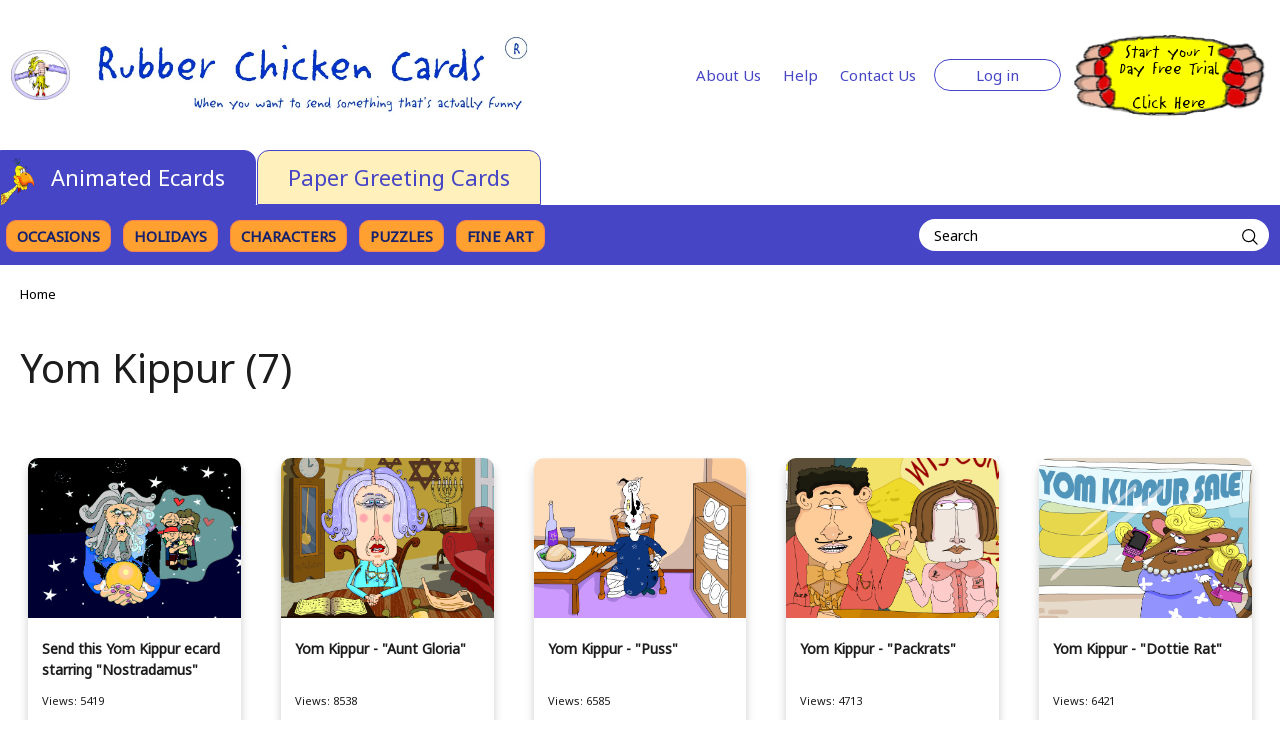

--- FILE ---
content_type: text/html; charset=utf-8
request_url: https://rubberchickencards.com/eCategories/Yom%20Kippur/116
body_size: 134146
content:

<!DOCTYPE html>
<html class="no-js" lang="en">
<head>

    <!-- Google tag (gtag.js) -->
    <script async src="https://www.googletagmanager.com/gtag/js?id=AW-1071081197"></script>
    <script>
        window.dataLayer = window.dataLayer || [];
        function gtag() { dataLayer.push(arguments); }
        gtag('js', new Date());
        gtag('config', 'AW-1071081197');
    </script>

    <meta name="viewport" content="width=device-width, initial-scale=1.0 user-scalable=no" />
    <meta name="theme-color" content="#ffffff" />
                            <title>Rubber Chicken Card</title>



    <link href="/Content/kendo/kendo.common-bootstrap.min.css?v=09162021070449" rel="stylesheet" /><link href="/Content/kendo/kendo.bootstrap.min.css?v=09162021070449" rel="stylesheet" />
    <link href="/Resources/admin/owner/css/custom.css?v=09162021070450" rel="stylesheet" />
    <script src="/Scripts/jquery-1.10.2.js?v=09162021070453"></script>
    <script src="/Scripts/kendo/kendo.all.min.js?v=09162021070452"></script><script src="/Scripts/kendo/kendo.aspnetmvc.min.js?v=09162021070452"></script>
    <script src="/Scripts/Kendo/jszip.min.js"></script>

    <script src="/Resources/assets/owner/ACLayoutPage.js?v=11102025051747"></script><script src="/Resources/assets/owner/ACLayoutPage_bk.js?v=09302025075238"></script><script src="/Resources/assets/owner/BusinessOwner.js?v=09162021070450"></script><script src="/Resources/assets/owner/LandingNew.js?v=09162021070450"></script><script src="/Resources/assets/owner/Membership.js?v=09302025075238"></script><script src="/Resources/assets/owner/MembershipFree.js?v=09302025075238"></script><script src="/Resources/assets/owner/RCLayoutPage.js?v=09162021070450"></script><script src="/Resources/assets/owner/Account/Account _bk.js?v=09302025075238"></script><script src="/Resources/assets/owner/Account/Account.js?v=09302025075238"></script><script src="/Resources/assets/owner/Account/AccSuscribe.js?v=09162021070450"></script><script src="/Resources/assets/owner/Account/AddressBook.js?v=09162021070450"></script><script src="/Resources/assets/owner/Account/ArtistSettings.js?v=09302025075238"></script><script src="/Resources/assets/owner/Account/ChangePlanSubscription.js?v=09302025075238"></script><script src="/Resources/assets/owner/Account/Contactus.js?v=09302025075238"></script><script src="/Resources/assets/owner/Account/FinalConfirm.js?v=09302025075238"></script><script src="/Resources/assets/owner/Account/FreeTrialSing.js?v=09302025075238"></script><script src="/Resources/assets/owner/Account/Halloween.js?v=09302025075238"></script><script src="/Resources/assets/owner/Account/JoinAccount.js?v=09302025075238"></script><script src="/Resources/assets/owner/Account/JoinAccountPrint.js?v=09302025075238"></script><script src="/Resources/assets/owner/Account/JoinPaymentAccount.js?v=11202025020145"></script><script src="/Resources/assets/owner/Account/JoinPaymentAccountCoupon.js?v=11202025015821"></script><script src="/Resources/assets/owner/Account/LifeTime.js?v=09162021070450"></script><script src="/Resources/assets/owner/Account/Login.js?v=09302025075238"></script><script src="/Resources/assets/owner/Account/LogoSettings.js?v=09162021070450"></script><script src="/Resources/assets/owner/Account/PaymentAccount.js?v=09302025075238"></script><script src="/Resources/assets/owner/Account/Recover.js?v=09162021070450"></script><script src="/Resources/assets/owner/Account/RecoveryPassword.js?v=09162021070450"></script><script src="/Resources/assets/owner/Account/Register.js?v=09162021070450"></script><script src="/Resources/assets/owner/Account/ResetPassword.js?v=09162021070450"></script><script src="/Resources/assets/owner/Account/Subscription.js?v=09302025075238"></script><script src="/Resources/assets/owner/Account/UpdateBillingInfo.js?v=09162021070450"></script><script src="/Resources/assets/owner/AnimatedCards/AddressBook/FrmEdit.js?v=09162021070450"></script><script src="/Resources/assets/owner/AnimatedCards/AddressBook/Index.js?v=09302025075238"></script><script src="/Resources/assets/owner/AnimatedCards/Cards/ListSentAnimated.js?v=09162021070450"></script><script src="/Resources/assets/owner/AnimatedCards/Cards/ReplyCard.js?v=09302025075238"></script><script src="/Resources/assets/owner/AnimatedCards/Cards/SendCard.js?v=09302025075238"></script><script src="/Resources/assets/owner/AnimatedCards/Cards/SendCard_bk.js?v=09302025075238"></script><script src="/Resources/assets/owner/Cards/AllCardsVM.js?v=09162021070450"></script><script src="/Resources/assets/owner/Category/ViewIndex.js?v=09162021070450"></script><script src="/Resources/assets/owner/js/RBUtilities.js?v=09162021070450"></script><script src="/Resources/assets/owner/Project/ViewIndex.js?v=09302025075238"></script><script src="/Resources/assets/owner/Project/ViewIndex_bk.js?v=06292023011938"></script><script src="/Resources/assets/owner/Project/ViewProjectSummary.js?v=09302025075238"></script><script src="/Resources/assets/owner/Project/ViewProjectSummary_bk.js?v=06292023011938"></script>

    <script>
        kendo.culture("en-US");
    </script>
    <script src="/Resources/assets/js/creditcard.min.js?v=09162021070450"></script>


    <!-- <link href="/Resources/assets/css/RubberChickenStyle.css?v=09302025075238" rel="stylesheet" /> -->
    <!--
    <link href="/Resources/Both/css/RubberChickenStyleBoth.css?v=09302025075238" rel="stylesheet" />
    <link href="/Resources/assets/owner/css/RBSummary.css?v=09162021070450" rel="stylesheet" />
    <link href="/Resources/assets/owner/css/RubberStyle1.css?v=09162021070450" rel="stylesheet" />
    <link href="/Resources/assets/owner/css/RBBlankProject.css?v=09162021070450" rel="stylesheet" /> -->

    <link href="/Styles/sweetalert.css?v=09162021070453" rel="stylesheet" />

    <script src="/Scripts/sweetalert.min.js?v=09162021070453" type="text/javascript">
    </script>
    <script src="/Resources/assets/js/Utilities.js?v=09302025075238" type="text/javascript">
    </script>

    <!-- <link href="/Resources/assets/css/fonts.css?v=09162021070450" rel="stylesheet" />
     <link href="/Resources/assets/css/custom.css?v=09302025075238" rel="stylesheet" />  -->
    <link rel="icon" type="image/png" href="/Resources/assets/favicons/favicon-32x32.png" sizes="32x32" />
    <link rel="icon" type="image/png" href="/Resources/assets/favicons/favicon-16x16.png" sizes="16x16" />
    <link rel="icon" type="image/png" href="/Resources/assets/favicons/favicon-96x96.png" sizes="16x16" />
    <link rel="icon" type="image/png" href="/Resources/assets/favicons/favicon.png" sizes="16x16" />
    <!--
    <link href="/Resources/RCC/css/font-awesome.min.css?v=09162021070450" rel="stylesheet" />
    <link rel="stylesheet" href="https://use.fontawesome.com/releases/v5.6.3/css/all.css" integrity="sha384-UHRtZLI+pbxtHCWp1t77Bi1L4ZtiqrqD80Kn4Z8NTSRyMA2Fd33n5dQ8lWUE00s/" crossorigin="anonymous">
    -->

        <!-- <link href="/Resources/assets/css/bootstrap.min.css?v=09162021070450" rel="stylesheet">
        <link href="/Resources/assets/css/simple-sidebar.css?v=09162021070450" rel="stylesheet">  -->
        <link href="/Resources/assets/owner/css/DropDownMenu.css" rel="stylesheet" />
    <link href="/Resources/assets/css/CustomFonts.css" rel="stylesheet" />

    <!-- Global site tag (gtag.js) - Google Analytics -->
    <script async src="https://www.googletagmanager.com/gtag/js?id=UA-471729-1"></script>
    <script>
        window.dataLayer = window.dataLayer || [];
        function gtag() { dataLayer.push(arguments); }
        gtag('js', new Date());

        gtag('config', 'UA-471729-1');
    </script>
    <!-- Global site tag (gtag.js) - Google Analytics -->
    <script async src="https://www.googletagmanager.com/gtag/js?id=UA-175260369-1"></script>
    <script>
        window.dataLayer = window.dataLayer || [];
        function gtag() { dataLayer.push(arguments); }
        gtag('js', new Date());

        gtag('config', 'UA-175260369-1');
    </script>
    <!-- Start VWO Async Smartcode -->
    <script type='text/javascript'>
        window._vwo_code = window._vwo_code || (function () {
            var account_id = 481901,
                settings_tolerance = 2000,
                library_tolerance = 2500,
                use_existing_jquery = false,
                is_spa = 1,
                hide_element = 'body',

                /* DO NOT EDIT BELOW THIS LINE */
                f = false, d = document, code = {
                    use_existing_jquery: function () { return use_existing_jquery; }, library_tolerance: function () { return library_tolerance; }, finish: function () { if (!f) { f = true; var a = d.getElementById('_vis_opt_path_hides'); if (a) a.parentNode.removeChild(a); } }, finished: function () { return f; }, load: function (a) { var b = d.createElement('script'); b.src = a; b.type = 'text/javascript'; b.innerText; b.onerror = function () { _vwo_code.finish(); }; d.getElementsByTagName('head')[0].appendChild(b); }, init: function () {
                        window.settings_timer = setTimeout('_vwo_code.finish()', settings_tolerance); var a = d.createElement('style'), b = hide_element ? hide_element + '{opacity:0 !important;filter:alpha(opacity=0) !important;background:none !important;}' : '', h = d.getElementsByTagName('head')[0]; a.setAttribute('id', '_vis_opt_path_hides'); a.setAttribute('type', 'text/css'); if (a.styleSheet) a.styleSheet.cssText = b; else a.appendChild(d.createTextNode(b)); h.appendChild(a); this.load('https://dev.visualwebsiteoptimizer.com/j.php?a=' + account_id + '&u=' + encodeURIComponent(d.URL) + '&f=' + (+is_spa) + '&r=' + Math.random()); return settings_timer;
                    }
                }; window._vwo_settings_timer = code.init(); return code;
        }());
    </script>
    <!-- End VWO Async Smartcode -->
    <!-- Hotjar Tracking Code for https://www.rubberchickencards.com/ -->
    <script>
        (function (h, o, t, j, a, r) {
            h.hj = h.hj || function () { (h.hj.q = h.hj.q || []).push(arguments) };
            h._hjSettings = { hjid: 2251114, hjsv: 6 };
            a = o.getElementsByTagName('head')[0];
            r = o.createElement('script'); r.async = 1;
            r.src = t + h._hjSettings.hjid + j + h._hjSettings.hjsv;
            a.appendChild(r);
        })(window, document, 'https://static.hotjar.com/c/hotjar-', '.js?sv=');
    </script>



    <link href='https://fonts.googleapis.com/css?family=Noto Sans' rel='stylesheet'>
    <link href="https://cdn.jsdelivr.net/npm/bootstrap@5.0.2/dist/css/bootstrap.min.css" rel="stylesheet" integrity="sha384-EVSTQN3/azprG1Anm3QDgpJLIm9Nao0Yz1ztcQTwFspd3yD65VohhpuuCOmLASjC" crossorigin="anonymous">
    <link href="/Resources/noelia/new_style.css" rel="stylesheet">

    <script type="text/javascript">
        adroll_adv_id = "GTHOGVICI5FTJORFXBSF7Q";
        adroll_pix_id = "B7K2XCNPGVFMHAYSTO27JU";
        adroll_version = "2.0";

        (function (w, d, e, o, a) {
            w.__adroll_loaded = true;
            w.adroll = w.adroll || [];
            w.adroll.f = ['setProperties', 'identify', 'track'];
            var roundtripUrl = "https://s.adroll.com/j/" + adroll_adv_id
                + "/roundtrip.js";
            for (a = 0; a < w.adroll.f.length; a++) {
                w.adroll[w.adroll.f[a]] = w.adroll[w.adroll.f[a]] || (function (n) {
                    return function () {
                        w.adroll.push([n, arguments])
                    }
                })(w.adroll.f[a])
            }

            e = d.createElement('script');
            o = d.getElementsByTagName('script')[0];
            e.async = 1;
            e.src = roundtripUrl;
            o.parentNode.insertBefore(e, o);
        })(window, document);
        adroll.track("pageView");
    </script>



    <script>(function (w, d, t, r, u) { var f, n, i; w[u] = w[u] || [], f = function () { var o = { ti: "5013711", enableAutoSpaTracking: true }; o.q = w[u], w[u] = new UET(o), w[u].push("pageLoad") }, n = d.createElement(t), n.src = r, n.async = 1, n.onload = n.onreadystatechange = function () { var s = this.readyState; s && s !== "loaded" && s !== "complete" || (f(), n.onload = n.onreadystatechange = null) }, i = d.getElementsByTagName(t)[0], i.parentNode.insertBefore(n, i) })(window, document, "script", "//bat.bing.com/bat.js", "uetq");</script>


    <script>
        (function (w, d, t, r, u) {
            var f, n, i;
            w[u] = w[u] || [], f = function () {
                var o = { ti: "5013711", enableAutoSpaTracking: true };
                o.q = w[u], w[u] = new UET(o), w[u].push("pageLoad")
            },
                n = d.createElement(t), n.src = r, n.async = 1, n.onload = n.onreadystatechange = function () {
                    var s = this.readyState;
                    s && s !== "loaded" && s !== "complete" || (f(), n.onload = n.onreadystatechange = null)
                },
                i = d.getElementsByTagName(t)[0], i.parentNode.insertBefore(n, i)
        })
            (window, document, "script", "//bat.bing.com/bat.js", "uetq");
    </script>
    <script>
        function uet_report_conversion() {
            window.uetq = window.uetq || [];
            window.uetq.push("event", "subscription", { "ecomm_prodid": "1", "ecomm_pagetype": "PURCHASE" });
        }
    </script>

    <script src="https://produs-ccs-assurancecard-service.sgsonline.net/ccs-assurancecard-service/v1/be8e7fbc4499573f7160cfbd2c27ee9cd034094a2d0417fae750417e3aad5d3b/cardJs" type="text/javascript"></script>

    <script id='pixel-script-poptin' src='https://cdn.popt.in/pixel.js?id=1c88844da07c6' async='true'></script>

</head>
<body>

    <style>
        .cart-count {
            border-radius: 16px;
            display: inline-block;
            /*height: 16px;*/
            min-width: 16px;
            font-size: 13px;
            text-align: center;
            font-family: brandongrotesque-bold,sans-serif;
            font-feature-settings: "kern";
            -webkit-font-feature-settings: "kern";
            -moz-font-feature-settings: "kern";
            -moz-font-feature-settings: "kern=1";
            letter-spacing: .01em;
            color: #fff;
            background: #e6176d;
            vertical-align: middle;
            position: relative;
            left: -6px;
            top: -10px;
            padding: 0 4px;
            line-height: 16px;
        }
    </style>


    <!-- <div class="header_text" onclick="window.location='/printcards'" style="cursor:pointer">
         <div class="header_text_list">
             <div class="header_text_row">
                 Check Out Our Rubber Chicken <b>Print</b> Cards! &nbsp;&nbsp;&nbsp;&nbsp;&nbsp;&nbsp;&nbsp;&nbsp;<font style="font-size:16px;font-weight:bold;line-height: 0px;">-</font>&nbsp;&nbsp;&nbsp;&nbsp;&nbsp;&nbsp;&nbsp;&nbsp;
                 Check Out Our Rubber Chicken <b>Print</b> Cards! &nbsp;&nbsp;&nbsp;&nbsp;&nbsp;&nbsp;&nbsp;&nbsp;<font style="font-size:16px;font-weight:bold;line-height: 0px;">-</font>&nbsp;&nbsp;&nbsp;&nbsp;&nbsp;&nbsp;&nbsp;&nbsp;
                 Check Out Our Rubber Chicken <b>Print</b> Cards! &nbsp;&nbsp;&nbsp;&nbsp;&nbsp;&nbsp;&nbsp;&nbsp;<font style="font-size:16px;font-weight:bold;line-height: 0px;">-</font>&nbsp;&nbsp;&nbsp;&nbsp;&nbsp;&nbsp;&nbsp;&nbsp;
                 Check Out Our Rubber Chicken <b>Print</b> Cards! &nbsp;&nbsp;&nbsp;&nbsp;&nbsp;&nbsp;&nbsp;&nbsp;<font style="font-size:16px;font-weight:bold;line-height: 0px;">-</font>&nbsp;&nbsp;&nbsp;&nbsp;&nbsp;&nbsp;&nbsp;&nbsp;
                 Check Out Our Rubber Chicken <b>Print</b> Cards! &nbsp;&nbsp;&nbsp;&nbsp;&nbsp;&nbsp;&nbsp;&nbsp;
             </div>
         </div>
     </div>
        -->
    <!--
        <div class="header_img" onclick="window.location='/printcards'" style="cursor:pointer">
            <img src="~/Resources/noelia/imgs/header_paper_card.png" style="width:100%">
        </div>
    -->
        <div class="header_logo_nologin" id="header_logo_nologin">
            <div class="header_logo_desktop">
                <div style="float:left;height:100%;margin-left:10px">
                    <table style="height:100%;border-collapse: collapse;">
                        <td><a href="/"><img src="/Resources/noelia/imgs/rcc_icono.png" height="50" /></a></td>
                        <td>&nbsp;</td>
                        <td><a href="/"><img src="/Resources/noelia/imgs/rcc_logo.jpg" height="80" /></a></td>

                    </table>
                </div>
                <div style="float:right;height:100%;margin-right:10px">
                    <table style="height:100%;border-collapse: collapse;">
                        <td><a href="/about-us" class="button_3">About Us</a></td>
                        <td><a href="https://rubberchickencards.zendesk.com/hc/en-us" class="button_3">Help</a></td>
                        <td><a href="#" data-bs-toggle="modal" data-bs-target="#dialogContactUs" class="button_3">Contact Us</a></td>

                        <td>&nbsp;</td>
                        <td><a href="#" class="button_2" data-bs-toggle="modal" data-bs-target="#dialogLogin">&nbsp;&nbsp;&nbsp;&nbsp;Log in&nbsp;&nbsp;&nbsp;&nbsp;</a></td>
                        <td>&nbsp;</td>

                        <!--<td> <center> <a href="/join-payment-account" class="button_join_new">Join Now<br>for<br> $6!</a></center> </td>
                         -->
                        <td> <center> <a href="/join-payment-account" class="button_join_new" style="font-size: 20px;">Start your 7 <br>Day Free Trial <br><br>Click Here</a></center> </td>
                    </table>
                </div>
            </div>
            <div class="header_logo_mobile">
                <table style="height:100%;border-collapse: collapse;">
                    <td>&nbsp;</td>
                    <td style="width:100%"><a href="/"><img src="/Resources/noelia/imgs/rcc_logo.jpg" height="40" /></a></td>
                    <td>&nbsp;</td>
                    <td>
                        <a href="#" data-bs-toggle="modal" data-bs-target="#dialogMobilHeader" style="color:#000">
                            <svg xmlns="http://www.w3.org/2000/svg" width="35" height="35" fill="currentColor" class="bi bi-person" viewBox="0 0 16 16">
                                <path d="M8 8a3 3 0 1 0 0-6 3 3 0 0 0 0 6zm2-3a2 2 0 1 1-4 0 2 2 0 0 1 4 0zm4 8c0 1-1 1-1 1H3s-1 0-1-1 1-4 6-4 6 3 6 4zm-1-.004c-.001-.246-.154-.986-.832-1.664C11.516 10.68 10.289 10 8 10c-2.29 0-3.516.68-4.168 1.332-.678.678-.83 1.418-.832 1.664h10z" />
                            </svg>
                        </a>
                    </td>
                    <td>&nbsp;</td>
                    <td>
                        <a href="#" style="color:#000">
                            <svg xmlns="http://www.w3.org/2000/svg" width="30" height="30" fill="currentColor" class="bi bi-search" viewBox="0 0 16 16">
                                <path d="M11.742 10.344a6.5 6.5 0 1 0-1.397 1.398h-.001c.03.04.062.078.098.115l3.85 3.85a1 1 0 0 0 1.415-1.414l-3.85-3.85a1.007 1.007 0 0 0-.115-.1zM12 6.5a5.5 5.5 0 1 1-11 0 5.5 5.5 0 0 1 11 0z" />
                            </svg>
                        </a>
                    </td>
                    <td>&nbsp;</td>
                </table>
            </div>
        </div>
        <div class="header_logo_login" id="header_logo_login">
            <div class="header_logo_desktop">
                <div style="float:left;height:100%;margin-left:10px">
                    <table style="height:100%;border-collapse: collapse;">
                        <td><a href="/"><img src="/Resources/noelia/imgs/rcc_icono.png" height="50" /></a></td>
                        <td>&nbsp;</td>
                        <td><a href="/"><img src="/Resources/noelia/imgs/rcc_logo.jpg" height="60" /></a></td>
                    </table>
                </div>
                <div style="float:right;height:100%;margin-right:10px">
                    <table style="height:100%;border-collapse: collapse;">
                        <td><a href="/about-us" class="button_3">About Us</a></td>
                        <td><a href="https://rubberchickencards.zendesk.com/hc/en-us" class="button_3">Help</a></td>
                        <td><a href="#" data-bs-toggle="modal" data-bs-target="#dialogContactUs" class="button_3">Contact Us</a></td>

                        <td>&nbsp;</td>
                        <td><a href="/account/Logout" class="button_2">Log out</a></td>
                        <td>&nbsp;</td>
                        <td><a href="/account/Home" class="button_1">My Account</a></td>
                    </table>
                </div>
            </div>
            <div class="header_logo_mobile">
                <table style="height:100%;border-collapse: collapse;">
                    <td>&nbsp;</td>
                    <td style="width:100%"><a href="/"><img src="/Resources/noelia/imgs/rcc_logo.jpg" height="40" /></a></td>
                    <td>&nbsp;</td>
                    <td>
                        <a href="#" style="color:#4545C6" data-bs-toggle="modal" data-bs-target="#dialogMobilLoginHeader">
                            <svg xmlns="http://www.w3.org/2000/svg" width="40" height="40" fill="currentColor" class="bi bi-person-fill" viewBox="0 0 16 16">
                                <path d="M3 14s-1 0-1-1 1-4 6-4 6 3 6 4-1 1-1 1H3zm5-6a3 3 0 1 0 0-6 3 3 0 0 0 0 6z" />
                            </svg>
                        </a>
                    </td>
                    <td>&nbsp;</td>
                    <td>
                        <a href="#" style="color:#000">
                            <svg xmlns="http://www.w3.org/2000/svg" width="30" height="30" fill="currentColor" class="bi bi-search" viewBox="0 0 16 16">
                                <path d="M11.742 10.344a6.5 6.5 0 1 0-1.397 1.398h-.001c.03.04.062.078.098.115l3.85 3.85a1 1 0 0 0 1.415-1.414l-3.85-3.85a1.007 1.007 0 0 0-.115-.1zM12 6.5a5.5 5.5 0 1 1-11 0 5.5 5.5 0 0 1 11 0z" />
                            </svg>
                        </a>
                    </td>
                    <td>&nbsp;</td>
                </table>
            </div>
        </div>











        <div class="header_tabs">

            <table style="height:100%;border-collapse: collapse;border:0" cellspacing="0" cellpadding="0">
                <tbody>
                    <tr>
                        <td>
                            <div style="position:relative">
                                <img src="/Resources/noelia/imgs/login_2.png" style="float: left; position: absolute; left: 1px; top: 8px; width: 35px;">
                                <a class="header_tab_select header_tab_inicial" href="/">Animated Ecards </a>
                            </div>
                        </td>
                        <td>
                            <div style="position:relative">
                                <a class="header_tab" href="/printcards" style="margin-left:1px">Paper Greeting Cards</a>
                            </div>
                        </td>
                    </tr>
                </tbody>
            </table>
        </div>



        <div class="header_menu">
            <div class="header_menu_desktop">

                <div id="header_menu_menu" class="header_menu_menu">
                    <div class="navbar_menu">
                        <div class="subnav_menu" onclick="click_nav_menu(1);set_indicador_menu(1);">
                            <button class="subnavbtn_menu">OCCASIONS</button>
                            <div id="subnav_1" class="subnav-content_menu">
                                <div class="row  row-cols-1 row-cols-sm-1 row-cols-md-1  row-cols-lg-5" style="margin:0">
                                    <div class="col subnav-content_menu_col">
                                        <br>
                                        <a href="#" class="menu_a_title">BIRTHDAYS </a> <br>
                                        <hr style="color: white; background-color: white; width:25px; height:1px ;opacity:1 !important ;margin: 8px 0px 12px 0px;" />
                                        <a href="/eCategories/Birthday/36" class="menu_a_item">Birthday - All </a><br>
                                        <a href="/eCategories/Birthday%20-%20Most%20Popular/212" class="menu_a_item">Birthday - Popular </a><br>
                                        <a href="/eCategories/Birthday%2030/180" class="menu_a_item">Birthday - 30th </a><br>
                                        <a href="/eCategories/Birthday%2040/248" class="menu_a_item">Birthday - 40th </a><br>
                                        <a href="/eCategories/Birthday%2050th/151" class="menu_a_item">Birthday - 50th </a><br>
                                        <a href="/eCategories/Birthday%2060th/168" class="menu_a_item">Birthday - 60th </a><br>
                                        <a href="/eCategories/Belated%20Birthday/70" class="menu_a_item">Birthday - Belated </a><br>

                                    </div>
                                    <div class="col subnav-content_menu_col">
                                        <br>
                                        <a href="#" class="menu_a_title">CONGRATS & CELEBRATIONS </a> <br>
                                        <hr style="color: white; background-color: white; width:25px; height:1px ;opacity:1 !important ;margin: 8px 0px 12px 0px;" />
                                        <a href="/eCategories/Anniversary/37" class="menu_a_item">Anniversary - All </a><br>
                                        <a href="/eCategories/Anniversary/37" class="menu_a_item">Anniversary - for couples </a><br>
                                        <a href="/eCategories/Anniversary/37" class="menu_a_item">Anniversary - for her </a><br>
                                        <a href="/eCategories/Anniversary/37" class="menu_a_item">Anniversary - for him </a><br>
                                        <a href="/eCategories/Bar%20Mitzvah/152" class="menu_a_item">Bar/Bat Mitzvah </a><br>
                                        <a href="/eCategories/Congratulations/35" class="menu_a_item">Congratulations </a><br>
                                        <a href="/eCategories/New%20Baby/64" class="menu_a_item">New Baby </a><br>
                                        <a href="/eCategories/New%20Home/127" class="menu_a_item">New Home </a><br>
                                        <a href="/eCategories/Dog%20Cards/224" class="menu_a_item">New Pet</a><br>
                                        <a href="/eCategories/Women's%20Equality%20Day/164" class="menu_a_item">Women's Equality Day</a><br>
                                        <a href="/eCategories/Retirement/100" class="menu_a_item">Retirement </a><br>
                                        <a href="/eCategories/Weddings/75" class="menu_a_item">Wedding </a><br>
                                    </div>
                                    <div class="col subnav-content_menu_col">
                                        <br>
                                        <a href="#" class="menu_a_title">THINKING OF YOU </a> <br>
                                        <hr style="color: white; background-color: white; width:25px; height:1px ;opacity:1 !important ;margin: 8px 0px 12px 0px;" />
                                        <a href="/eCategories/Thinking%20of%20You/38" class="menu_a_item">Thinking of you - all </a><br>
                                        <a href="/eCategories/Thinking%20of%20You%20-%20Most%20Popular/213" class="menu_a_item">Thinking of you - popular </a><br>
                                        <a href="#" class="menu_a_item">Cope & Support </a><br>
                                        <a href="/eCategories/Encouragement/84" class="menu_a_item">Encouragement </a><br>
                                        <a href="#" class="menu_a_item">Farewell </a><br>
                                        <a href="/eCategories/Get%20Well/52" class="menu_a_item">Get Well </a><br>
                                        <a href="/eCategories/Just%20Checking%20In/108" class="menu_a_item">Just Checking In </a><br>
                                        <a href="/eCategories/Love/46" class="menu_a_item">Love </a><br>
                                        <a href="/eCategories/Missing%20You/125" class="menu_a_item">Missing You</a><br>
                                        <a href="/eCategories/Sympathy/93" class="menu_a_item">Sympathy </a><br>
                                        <a href="/eCategories/Thank%20You/39" class="menu_a_item">Thank You</a><br>
                                    </div>
                                    <div class="col">
                                    </div>
                                    <div class="col">
                                    </div>

                                </div>
                                <div class="row  row-cols-1 row-cols-sm-1 row-cols-md-1  row-cols-lg-5" style="margin:0">
                                    <div class="col subnav-content_menu_col">
                                    </div>
                                    <div class="col subnav-content_menu_col">
                                    </div>
                                    <div class="col subnav-content_menu_col" style="text-align:right">
                                        <div style="padding:20px"> <a href="/Categories" class="menu_a_all">SEE ALL OCCASIONS > </a> </div>
                                    </div>
                                    <div class="col">
                                    </div>
                                    <div class="col">
                                    </div>

                                </div>
                            </div>
                        </div>
                        <div class="subnav_menu" onclick="click_nav_menu(2);set_indicador_menu(2);">
                            <button class="subnavbtn_menu">HOLIDAYS</button>
                            <div id="subnav_2" class="subnav-content_menu">
                                <div class="row  row-cols-2 row-cols-sm-2 row-cols-md-2  row-cols-lg-5" style="margin:0">
                                    <div class="col subnav-content_menu_col">
                                        <br>
                                        <a href="#" class="menu_a_title">JANUARY </a> <br>
                                        <hr style="color: white; background-color: white; width:25px; height:1px ;opacity:1 !important ;margin: 8px 0px 12px 0px;" />
                                        <a href="/ecards/Holidays?month=1" class="menu_a_item">All January Holidays </a><br>
                                        <!--
                                         <a href="/eCategories/New%20Year/60" class="menu_a_item">Jan 1 - New Years</a><br>
                                         <a href="/eCategories/Martin%20Luther%20King%20Day/145" class="menu_a_item">Jan 2 - MLK </a><br>
                                        -->

                                        <br>
                                        <a href="#" class="menu_a_title">FEBRUARY </a> <br>
                                        <hr style="color: white; background-color: white; width:25px; height:1px ;opacity:1 !important ;margin: 8px 0px 12px 0px;" />
                                        <a href="/ecards/Holidays?month=2" class="menu_a_item">All February Holidays</a><br>
                                        <!--
                                        <a href="/eCategories/Groundhog's%20Day/120" class="menu_a_item">Feb 2 - Groundhog Day</a><br>
                                        <a href="/eCategories/Valentine's%20Day/56" class="menu_a_item">Feb 14 - Valentine Day</a><br>
                                        <a href="/eCategories/Mardi%20Gras/149" class="menu_a_item">Feb 25 - Mardi Gras </a><br>
                                        -->
                                                    <a href="/eCategories/Valentine&#39;s%20Day/56" class="menu_a_item">Feb 14 - Valentine&#39;s Day</a><br>
                                                    <a href="/eCategories/Presidents%20Day/87" class="menu_a_item">Feb 16 - Presidents Day</a><br>
                                                    <a href="/eCategories/Chinese%20New%20Year/106" class="menu_a_item">Feb 17 - Chinese New Year</a><br>

                                        <br>
                                        <a href="#" class="menu_a_title">MARCH </a> <br>
                                        <hr style="color: white; background-color: white; width:25px; height:1px ;opacity:1 !important ;margin: 8px 0px 12px 0px;" />
                                        <a href="/ecards/Holidays?month=3" class="menu_a_item">All March Holidays</a><br>
                                        <!--
                                        <a href="/eCategories/St%20Patrick's%20Day/61" class="menu_a_item">Mar 17 - St. Patrick Day</a><br>
                                            -->
                                                    <a href="/eCategories/Daylight%20Savings%20Spring/138" class="menu_a_item">Mar 08 - Daylight Savings Spring</a><br>
                                                    <a href="/eCategories/St.%20Patrick&#39;%20Day/61" class="menu_a_item">Mar 17 - St. Patrick&#39; Day</a><br>

                                    </div>
                                    <div class="col subnav-content_menu_col">
                                        <br>
                                        <a href="#" class="menu_a_title">APRIL </a> <br>
                                        <hr style="color: white; background-color: white; width:25px; height:1px ;opacity:1 !important ;margin: 8px 0px 12px 0px;" />
                                        <a href="/ecards/Holidays?month=4" class="menu_a_item">All April Holidays </a><br>
                                        <!--
                                        <a href="/eCategories/April%20Fools%20Day/72" class="menu_a_item">Apr 1 - April Fool’s Day </a><br>
                                        <a href="/eCategories/Passover/91" class="menu_a_item">Apr 8 - Passover </a><br>
                                        <a href="/eCategories/Easter/59" class="menu_a_item">Apr 12 - Easter </a><br>
                                        <a href="/eCategories/Tax%20Day/73" class="menu_a_item">Apr 15 - Tax Day </a><br>
                                        <a href="/eCategories/Earth%20Day/99" class="menu_a_item">Apr 22 - Earth Day </a><br>
                                                -->
                                                    <a href="/eCategories/Easter/59" class="menu_a_item">Apr 05 - Easter</a><br>
                                                    <a href="/eCategories/Earth%20Day/99" class="menu_a_item">Apr 22 - Earth Day</a><br>

                                        <br>
                                        <a href="#" class="menu_a_title">MAY </a> <br>
                                        <hr style="color: white; background-color: white; width:25px; height:1px ;opacity:1 !important ;margin: 8px 0px 12px 0px;" />
                                        <a href="/ecards/Holidays?month=5" class="menu_a_item">All May Holidays </a><br>
                                        <!--
                                        <a href="/eCategories/Cinco%20de%20Mayo/110" class="menu_a_item">May 5 - Cinco De Mayo </a><br>
                                        <a href="/eCategories/Nurse's%20Day/153" class="menu_a_item">May 6 - Nurse’s Day </a><br>
                                        <a href="/eCategories/Mother's%20Day/44" class="menu_a_item">May 10 - Mother’s Day </a><br>
                                        <a href="/eCategories/Memorial%20Day/74" class="menu_a_item">May 25 - Memorial Day </a><br>
                                            -->
                                                    <a href="/eCategories/Cinco%20de%20Mayo/110" class="menu_a_item">May 05 - Cinco de Mayo</a><br>
                                                    <a href="/eCategories/Nurse&#39;s%20Day/153" class="menu_a_item">May 06 - Nurse&#39;s Day</a><br>
                                                    <a href="/eCategories/Mother&#39;s%20Day/44" class="menu_a_item">May 10 - Mother&#39;s Day</a><br>
                                                    <a href="/eCategories/Shavuot/154" class="menu_a_item">May 22 - Shavuot</a><br>
                                                    <a href="/eCategories/Memorial%20Day/74" class="menu_a_item">May 25 - Memorial Day</a><br>

                                    </div>
                                    <div class="col subnav-content_menu_col">
                                        <br>
                                        <a href="#" class="menu_a_title">JUNE </a> <br>
                                        <hr style="color: white; background-color: white; width:25px; height:1px ;opacity:1 !important ;margin: 8px 0px 12px 0px;" />
                                        <a href="/ecards/Holidays?month=6" class="menu_a_item">All June Holidays </a><br>
                                        <!--
                                        <a href="/eCategories/Summer/76" class="menu_a_item">Jun 20 - First Day of Summer </a><br>
                                        <a href="/eCategories/Father's%20Day/45" class="menu_a_item">Jun 21 - Father’s Day </a><br>
                                            -->
                                                    <a href="/eCategories/Flag%20Day/111" class="menu_a_item">Jun 14 - Flag Day</a><br>
                                                    <a href="/eCategories/Father&#39;s%20Day/45" class="menu_a_item">Jun 21 - Father&#39;s Day</a><br>

                                        <br>
                                        <a href="#" class="menu_a_title">JULY </a> <br>
                                        <hr style="color: white; background-color: white; width:25px; height:1px ;opacity:1 !important ;margin: 8px 0px 12px 0px;" />
                                        <a href="/ecards/Holidays?month=7" class="menu_a_item">All July Holidays </a><br>
                                        <!--
                                        <a href="/eCategories/Canada%20Day/141" class="menu_a_item">Jul 1 - Canada Day </a><br>
                                        <a href="/eCategories/Fourth%20of%20July/65" class="menu_a_item">Jul 4 - Independence Day </a><br>
                                            -->
                                                    <a href="/eCategories/Fourth%20of%20July/65" class="menu_a_item">Jul 04 - Fourth of July</a><br>
                                                    <a href="/eCategories/Friendship%20Day/156" class="menu_a_item">Jul 30 - Friendship Day</a><br>

                                        <br>
                                        <a href="#" class="menu_a_title">AUGUST</a> <br>
                                        <hr style="color: white; background-color: white; width:25px; height:1px ;opacity:1 !important ;margin: 8px 0px 12px 0px;" />
                                        <a href="/ecards/Holidays?month=8" class="menu_a_item">All August Holidays </a><br>
                                        <!--
                                        <a href="/eCategories/Friendship%20Day/156" class="menu_a_item">Aug 2 - Friendship’s Day </a><br>
                                        -->

                                    </div>
                                    <div class="col subnav-content_menu_col">
                                        <br>
                                        <a href="#" class="menu_a_title">SEPTEMBER</a> <br>
                                        <hr style="color: white; background-color: white; width:25px; height:1px ;opacity:1 !important ;margin: 8px 0px 12px 0px;" />
                                        <a href="/ecards/Holidays?month=9" class="menu_a_item">All September Holidays</a><br>
                                        <!--
                                        <a href="/eCategories/Labor%20Day/78" class="menu_a_item">Sep 7 - Labor Day </a><br>
                                        <a href="/eCategories/Grandparents/80" class="menu_a_item">Sep 13 - Grandparents Day </a><br>
                                        <a href="/eCategories/Rosh%20Hashanah/81" class="menu_a_item">Sep 18 - Rosh Hashanah </a><br>
                                        <a href="/eCategories/Autumn/143" class="menu_a_item">Sep 22 - First Day of Autumn </a><br>
                                        <a href="/eCategories/Yom%20Kippur/116" class="menu_a_item">Sep 27 - Yom Kippur </a><br>
                                            -->
                                                    <a href="/eCategories/Register%20to%20Vote/98" class="menu_a_item">Sep 05 - Register to Vote</a><br>
                                                    <a href="/eCategories/Labor%20Day/78" class="menu_a_item">Sep 07 - Labor Day</a><br>
                                                    <a href="/eCategories/Back%20to%20School/95" class="menu_a_item">Sep 07 - Back to School</a><br>
                                                    <a href="/eCategories/Rosh%20Hashana/81" class="menu_a_item">Sep 11 - Rosh Hashana</a><br>
                                                    <a href="/eCategories/Patriot%20Day/165" class="menu_a_item">Sep 11 - Patriot Day</a><br>
                                                    <a href="/eCategories/Grandparent&#39;s%20Day/80" class="menu_a_item">Sep 13 - Grandparent&#39;s Day</a><br>
                                                    <a href="/eCategories/Citizenship%20Day/214" class="menu_a_item">Sep 17 - Citizenship Day</a><br>

                                        <br>
                                        <a href="#" class="menu_a_title">OCTOBER</a> <br>
                                        <hr style="color: white; background-color: white; width:25px; height:1px ;opacity:1 !important ;margin: 8px 0px 12px 0px;" />
                                        <a href="/ecards/Holidays?month=10" class="menu_a_item">All October Holidays</a><br>
                                        <!--
                                        <a href="/eCategories/Boss%20Day/82" class="menu_a_item">Oct 16 - Boss’s Day </a><br>
                                        <a href="/eCategories/Halloween/58" class="menu_a_item">Oct 31 - Halloween </a><br>
                                            -->
                                                    <a href="/eCategories/Columbus%20Day/129" class="menu_a_item">Oct 12 - Columbus Day</a><br>
                                                    <a href="/eCategories/Indeginous%20People&#39;s%20%20Day/205" class="menu_a_item">Oct 12 - Indeginous People&#39;s  Day</a><br>
                                                    <a href="/eCategories/Mother-in-law%20Day/83" class="menu_a_item">Oct 25 - Mother-in-law Day</a><br>
                                                    <a href="/eCategories/Halloween/58" class="menu_a_item">Oct 31 - Halloween</a><br>

                                    </div>
                                    <div class="col subnav-content_menu_col">
                                        <br>
                                        <a href="#" class="menu_a_title">NOVEMBER </a> <br>
                                        <hr style="color: white; background-color: white; width:25px; height:1px ;opacity:1 !important ;margin: 8px 0px 12px 0px;" />
                                        <a href="/ecards/Holidays?month=11" class="menu_a_item">All November Holidays </a><br>
                                        <!--
                                        <a href="/eCategories/Veterans%20Day/101" class="menu_a_item">Nov 11 - Veteran’s Day </a><br>
                                        <a href="/eCategories/Diwali/133" class="menu_a_item">Nov 14 - Diwali </a><br>
                                        <a href="/eCategories/Thanksgiving/57" class="menu_a_item">Nov 26 - Thanksgiving </a><br>
                                            -->
                                                    <a href="/eCategories/Daylight%20Savings%20-%20Fall/138" class="menu_a_item">Nov 01 - Daylight Savings - Fall</a><br>
                                                    <a href="/eCategories/Vote/98" class="menu_a_item">Nov 03 - Vote</a><br>

                                        <br>
                                        <a href="#" class="menu_a_title">DECEMBER </a> <br>
                                        <hr style="color: white; background-color: white; width:25px; height:1px ;opacity:1 !important ;margin: 8px 0px 12px 0px;" />
                                        <a href="/ecards/Holidays?month=12" class="menu_a_item">All December Holidays </a><br>
                                        <!--
                                        <a href="/eCategories/Hanukkah/63" class="menu_a_item">Dec 10 - Hanukkah </a><br>
                                        <a href="/eCategories/Christmas/53" class="menu_a_item">Dec 25 - Christmas </a><br>
                                        <a href="/eCategories/Kwanzaa/68" class="menu_a_item">Dec 26 - Kwanzaa </a><br>
                                            -->

                                    </div>
                                    <div class="col subnav-content_menu_col"></div>
                                    <div class="col subnav-content_menu_col"></div>
                                    <div class="col subnav-content_menu_col"></div>
                                    <div class="col subnav-content_menu_col"></div>
                                    <div class="col subnav-content_menu_col"></div>
                                </div>
                                <div class="row  row-cols-2 row-cols-sm-2 row-cols-md-2  row-cols-lg-4" style="margin:0">
                                    <div class="col subnav-content_menu_col">
                                    </div>
                                    <div class="col subnav-content_menu_col">
                                    </div>
                                    <div class="col subnav-content_menu_col">
                                    </div>
                                    <div class="col subnav-content_menu_col" style="text-align:right">
                                        <div style="padding:20px"> <a href="/ecards/Holidays" class="menu_a_all">SEE ALL HOLIDAYS > </a> </div>
                                    </div>
                                </div>

                            </div>
                        </div>
                        <div class="subnav_menu" onclick="click_nav_menu(3);set_indicador_menu(3);">
                            <button class="subnavbtn_menu">CHARACTERS</button>
                            <div id="subnav_3" class="subnav-content_menu">
                                <div class="row  row-cols-2 row-cols-sm-2 row-cols-md-2  row-cols-lg-5" style="margin:0">
                                    <div class="col subnav-content_menu_col">
                                        <br>
                                        <a href="/eCharacters/Louise%20the%20Angel/77" class="menu_a_item">Louise the Angel </a><br>
                                        <a href="/eCharacters/Sister%20Mary%20Margaret/33" class="menu_a_item">Sister Mary Margaret </a><br>
                                        <a href="/eCharacters/God/54" class="menu_a_item">God </a><br>
                                        <a href="/eCharacters/Guptah/29" class="menu_a_item">Guptah </a><br>
                                        <a href="/eCharacters/ASMR/104" class="menu_a_item">ASMR </a><br>
                                        <a href="/eCharacters/Selma%20Goldfarb/63" class="menu_a_item">Selma Goldfarb </a><br>
                                    </div>
                                    <div class="col subnav-content_menu_col">
                                        <br>
                                        <a href="/eCharacters/Aunt%20Gloria/50" class="menu_a_item">Aunt Gloria</a><br>
                                        <a href="/eCharacters/Stinky%20Dog/10" class="menu_a_item">Stinky Dog</a><br>
                                        <a href="/eCharacters/Juicy%20Juice/62" class="menu_a_item">Juicy Juice “Kimmi the Juice Girl” </a><br>
                                        <a href="/eCharacters/Bongo%20and%20Tone/24" class="menu_a_item">Bongo and Tone </a><br>
                                        <a href="/eCharacters/Frankie%20and%20Eddie/34" class="menu_a_item">Frankie and Eddie </a><br>
                                        <a href="/eCharacters/Professors/7" class="menu_a_item">Professors</a><br>
                                    </div>
                                    <div class="col">
                                    </div>
                                    <div class="col">
                                    </div>
                                    <div class="col">
                                    </div>
                                </div>
                                <div class="row  row-cols-2 row-cols-sm-2 row-cols-md-2  row-cols-lg-5" style="margin:0">
                                    <div class="col subnav-content_menu_col">
                                    </div>
                                    <div class="col subnav-content_menu_col" style="text-align:right">
                                        <div style="padding:20px"> <a href="/eCharacters" class="menu_a_all">SEE ALL CHARACTERS > </a> </div>
                                    </div>
                                    <div class="col">
                                    </div>
                                    <div class="col">
                                    </div>
                                    <div class="col">
                                    </div>
                                </div>

                            </div>
                        </div>

                        <div class="subnav_menu" onclick="window.location.href = '/AnimatedCards/Card/AllPuzzle'; ">
                            <button class="subnavbtn_menu">PUZZLES</button>
                        </div>

                        <div class="subnav_menu" onclick="window.location.href = '/fine-art'; ">
                            <button class="subnavbtn_menu">FINE ART</button>
                        </div>

                    </div>
                </div>

                <div class="header_menu_search">
                    <table style="height:100%;border-collapse: collapse;">
                        <td>
                            <div class="container_search">
                                <form action="/AnimatedCards/Card/Search" method="GET" class="form_search">
                                    <input type="search" placeholder="Search" name="KeyWord" class="search-field" />
                                    <button type="submit" class="search-button">
                                        <img src="/Resources/noelia/imgs/ic-actions-search.svg">
                                    </button>
                                </form>
                            </div>
                        </td>
                    </table>
                </div>
            </div>

            <!--
            <div class="header_menu_mobile">
                <div style="padding:10px  30px">
                    <div class="row">
                        <div class="col">
                            <center><a href="#" class="button_menu">OCCASIONS</a></center>
                        </div>
                        <div class="col">
                            <center><a href="#" class="button_menu">HOLIDAYS</a></center>
                        </div>
                        <div class="col">
                            <center><a href="#" class="button_menu">CHARACTERS</a></center>
                        </div>
                    </div>
                </div>
            </div>
            -->
        </div>
        <script>
        var showsubmenu_1 = 0;
        var showsubmenu_2 = 0;
        var showsubmenu_3 = 0;
        var nm_1 = document.getElementById('subnav_1');
        var nm_2 = document.getElementById('subnav_2');
        var nm_3 = document.getElementById('subnav_3');

        function click_nav_menu(tipo) {

            if (tipo == 1) {
                if (showsubmenu_1 == 0) {
                    nm_1.style.display = "block";
                    showsubmenu_1 = 1;
                } else {
                    nm_1.style.display = "none";
                    showsubmenu_1 = 0;
                }
                nm_2.style.display = "none";
                nm_3.style.display = "none";
                showsubmenu_2 = 0;
                showsubmenu_3 = 0;
            }

            if (tipo == 2) {
                if (showsubmenu_2 == 0) {
                    nm_2.style.display = "block";
                    showsubmenu_2 = 1;
                } else {
                    nm_2.style.display = "none";
                    showsubmenu_2 = 0;
                }
                nm_1.style.display = "none";
                nm_3.style.display = "none";
                showsubmenu_1 = 0;
                showsubmenu_3 = 0;
            }

            if (tipo == 3) {
                if (showsubmenu_3 == 0) {
                    nm_3.style.display = "block";
                    showsubmenu_3 = 1;
                } else {
                    nm_3.style.display = "none";
                    showsubmenu_3 = 0;
                }
                nm_1.style.display = "none";
                nm_2.style.display = "none";
                showsubmenu_1 = 0;
                showsubmenu_2 = 0;
            }



        }

        window.addEventListener('click', function (e) {
            if (document.getElementById('header_menu_menu').contains(e.target)) {
                //alert("Clicked in Box");
            } else {
                showsubmenu_1 = 0;
                showsubmenu_2 = 0;
                showsubmenu_3 = 0;
                nm_1.style.display = "none";
                nm_2.style.display = "none";
                nm_3.style.display = "none";
            }
        })



        function set_indicador_menu(tipo)
        {
            window.localStorage;
             if(tipo == 1)
                localStorage.menu_indicador_1 = '&nbsp;&gt;&nbsp; <a href="/Categories">Occasions</a>';
             if(tipo == 2)
                localStorage.menu_indicador_1 = '&nbsp;&gt;&nbsp; <a href="/ecards/Holidays">Holidays</a>';
             if(tipo == 3)
                localStorage.menu_indicador_1 = '&nbsp;&gt;&nbsp; <a href="/eCharacters">Characters</a>';

        }
        </script>

    <div style="width:100%; /*min-height: 100%; height: 100%; */   min-height: calc(100vh - 344px);">
        

<style>
    .indicador_menu {
        font-size: 13px;
        color: #000000;
    }

        .indicador_menu a {
            font-size: 13px;
            color: #000000;
            text-decoration: none;
        }
</style>

<script type="text/javascript">
    window.localStorage;
    localStorage.menu_indicador_2 = '&nbsp;&gt;&nbsp; <a href="' + window.location.href +'">Yom Kippur</a>';
</script>



    <div style="padding: 20px 20px">
        <div style="width:100%">


            <div class="row">
                <div class="col-12">
                    <p class="indicador_menu" id="indicador_menu"> </p>

                    <script type="text/javascript">
                        var i1 = '';
                        if (localStorage.menu_indicador_1) { i1 = localStorage.menu_indicador_1; }
                        document.getElementById('indicador_menu').innerHTML = ' <a href="/">Home</a> ' + i1;
                    </script>

                    <br>
                </div>
            </div>



            <h1>Yom Kippur  (7)</h1>
            <p class="category-description-content">
                
            </p>
        </div>
    </div>


    <div style="padding: 10px 20px">
        <div style="width:100%">
            <div class="row row-cols-1 row-cols-sm-2 row-cols-md-4  row-cols-lg-5">



    <div class="col" style="padding:10px !important;">



        <div class="card_shadow">
            <a href="javascript:void(0);" data-parentuid="116" data-uid="2650" data-type="0">
                <div class="square" style="background-image:url('https://s3-us-west-2.amazonaws.com/rubberchickencards/thumbs/978c5a503b4d4c9187385c5139e92344.gif');">
                </div>
            </a>

            <!--
        <a href="javascript:void(0);" data-parentuid="116" data-uid="2650" data-type="0">
            <img class="card_shadow_img" src="https://s3-us-west-2.amazonaws.com/rubberchickencards/thumbs/978c5a503b4d4c9187385c5139e92344.gif" alt="Avatar">
        </a>
            -->

            <div class="card_shadow_container">
                <div class="card_shadow_container_1">
                    <div class="card_shadow_title">Send this Yom Kippur ecard starring &quot;Nostradamus&quot;</div>
                    <div class="card_shadow_views">Views: 5419</div>
                </div>
                <div class="card_shadow_container_2">
                    <div class="card_shadow_description">Nostradamus, looking into the future, thinks he sees destruction, but it looks a lot different in reality.</div>
                </div>
            </div>
        </div>
    </div>



    <div class="col" style="padding:10px !important;">



        <div class="card_shadow">
            <a href="javascript:void(0);" data-parentuid="116" data-uid="2187" data-type="0">
                <div class="square" style="background-image:url('https://s3-us-west-2.amazonaws.com/rubberchickencards/thumbs/AuntGloria_YomKippur_SM.gif');">
                </div>
            </a>

            <!--
        <a href="javascript:void(0);" data-parentuid="116" data-uid="2187" data-type="0">
            <img class="card_shadow_img" src="https://s3-us-west-2.amazonaws.com/rubberchickencards/thumbs/AuntGloria_YomKippur_SM.gif" alt="Avatar">
        </a>
            -->

            <div class="card_shadow_container">
                <div class="card_shadow_container_1">
                    <div class="card_shadow_title">Yom Kippur - &quot;Aunt Gloria&quot;</div>
                    <div class="card_shadow_views">Views: 8538</div>
                </div>
                <div class="card_shadow_container_2">
                    <div class="card_shadow_description">We are at Aunt Gloria&#39;s house for the highest of Holy Days, Yom Kippur.  We fast together and refresh ourselves for the new year.</div>
                </div>
            </div>
        </div>
    </div>



    <div class="col" style="padding:10px !important;">



        <div class="card_shadow">
            <a href="javascript:void(0);" data-parentuid="116" data-uid="406" data-type="0">
                <div class="square" style="background-image:url('https://s3-us-west-2.amazonaws.com/rubberchickencards/thumbs/pu_ykip.gif');">
                </div>
            </a>

            <!--
        <a href="javascript:void(0);" data-parentuid="116" data-uid="406" data-type="0">
            <img class="card_shadow_img" src="https://s3-us-west-2.amazonaws.com/rubberchickencards/thumbs/pu_ykip.gif" alt="Avatar">
        </a>
            -->

            <div class="card_shadow_container">
                <div class="card_shadow_container_1">
                    <div class="card_shadow_title">Yom Kippur - &quot;Puss&quot;</div>
                    <div class="card_shadow_views">Views: 6585</div>
                </div>
                <div class="card_shadow_container_2">
                    <div class="card_shadow_description">Puss, the accident prone kitty, has a revelation about forgiveness on a past Yom Kippur.</div>
                </div>
            </div>
        </div>
    </div>



    <div class="col" style="padding:10px !important;">



        <div class="card_shadow">
            <a href="javascript:void(0);" data-parentuid="116" data-uid="621" data-type="0">
                <div class="square" style="background-image:url('https://s3-us-west-2.amazonaws.com/rubberchickencards/thumbs/pr_yom.gif');">
                </div>
            </a>

            <!--
        <a href="javascript:void(0);" data-parentuid="116" data-uid="621" data-type="0">
            <img class="card_shadow_img" src="https://s3-us-west-2.amazonaws.com/rubberchickencards/thumbs/pr_yom.gif" alt="Avatar">
        </a>
            -->

            <div class="card_shadow_container">
                <div class="card_shadow_container_1">
                    <div class="card_shadow_title">Yom Kippur - &quot;Packrats&quot;</div>
                    <div class="card_shadow_views">Views: 4713</div>
                </div>
                <div class="card_shadow_container_2">
                    <div class="card_shadow_description">The collectors, the two most boring people in the world, collect apologies on this Day of Atonement.</div>
                </div>
            </div>
        </div>
    </div>



    <div class="col" style="padding:10px !important;">



        <div class="card_shadow">
            <a href="javascript:void(0);" data-parentuid="116" data-uid="721" data-type="0">
                <div class="square" style="background-image:url('https://s3-us-west-2.amazonaws.com/rubberchickencards/thumbs/dt_yom.gif');">
                </div>
            </a>

            <!--
        <a href="javascript:void(0);" data-parentuid="116" data-uid="721" data-type="0">
            <img class="card_shadow_img" src="https://s3-us-west-2.amazonaws.com/rubberchickencards/thumbs/dt_yom.gif" alt="Avatar">
        </a>
            -->

            <div class="card_shadow_container">
                <div class="card_shadow_container_1">
                    <div class="card_shadow_title">Yom Kippur - &quot;Dottie Rat&quot;</div>
                    <div class="card_shadow_views">Views: 6421</div>
                </div>
                <div class="card_shadow_container_2">
                    <div class="card_shadow_description">The High Society rodent is worried about her ability to fast on the high holidays.</div>
                </div>
            </div>
        </div>
    </div>



    <div class="col" style="padding:10px !important;">



        <div class="card_shadow">
            <a href="javascript:void(0);" data-parentuid="116" data-uid="930" data-type="0">
                <div class="square" style="background-image:url('https://s3-us-west-2.amazonaws.com/rubberchickencards/thumbs/yomkippur_small pic.gif');">
                </div>
            </a>

            <!--
        <a href="javascript:void(0);" data-parentuid="116" data-uid="930" data-type="0">
            <img class="card_shadow_img" src="https://s3-us-west-2.amazonaws.com/rubberchickencards/thumbs/yomkippur_small pic.gif" alt="Avatar">
        </a>
            -->

            <div class="card_shadow_container">
                <div class="card_shadow_container_1">
                    <div class="card_shadow_title">Yom Kippur - &quot;Guptah&quot;</div>
                    <div class="card_shadow_views">Views: 8769</div>
                </div>
                <div class="card_shadow_container_2">
                    <div class="card_shadow_description">The Quik Mart sage gets to the sweet heart of all holidays.</div>
                </div>
            </div>
        </div>
    </div>



    <div class="col" style="padding:10px !important;">



        <div class="card_shadow">
            <a href="javascript:void(0);" data-parentuid="116" data-uid="2027" data-type="0">
                <div class="square" style="background-image:url('https://s3-us-west-2.amazonaws.com/rubberchickencards/thumbs/Prof_Yom-Kippur_SM.gif');">
                </div>
            </a>

            <!--
        <a href="javascript:void(0);" data-parentuid="116" data-uid="2027" data-type="0">
            <img class="card_shadow_img" src="https://s3-us-west-2.amazonaws.com/rubberchickencards/thumbs/Prof_Yom-Kippur_SM.gif" alt="Avatar">
        </a>
            -->

            <div class="card_shadow_container">
                <div class="card_shadow_container_1">
                    <div class="card_shadow_title">Yom Kippur - &quot;The Professors&quot;</div>
                    <div class="card_shadow_views">Views: 6316</div>
                </div>
                <div class="card_shadow_container_2">
                    <div class="card_shadow_description">On the Day of Atonement, the two Professors apologize to each other for some rather darker deeds.</div>
                </div>
            </div>
        </div>
    </div>
            </div>
        </div>
    </div>


    <div style="padding: 20px 20px">
        <div style="width:100%">
            
        </div>
    </div>

    </div>











        <div class="footer_chicken">
            <div style="padding: 20px 50px">
                <div class="row row-cols-1 row-cols-sm-1 row-cols-md-1  row-cols-lg-5">
                    <div class="col">
                        <center><img src="/Resources/noelia/imgs/rcc_icono_white.png" height="90"></center>
                    </div>
                    <div class="col">


                            <center> <a href="#" data-bs-toggle="modal" data-bs-target="#dialogLogin" class="button_4">Log in</a> </center>
                            <center> <a href="/join-payment-account" class="button_5">Join Now for $6!</a> </center>
                    </div>
                    <div class="col">
                        <a href="https://rubberchickencards.zendesk.com/" class="button_6" style="font-size:14px;font-weight:bold">Help</a><br>
                        <a href="/testimonials" class="button_6" style="font-size:14px;font-weight:bold">Testimonials</a><br>
                        <a href="/contact-us" class="button_6" style="font-size:14px;font-weight:bold">Contact Us</a>
                    </div>
                    <div class="col">
                        <a href="/how-ecards-are-made" class="button_6" style="font-size:14px;font-weight:bold">How we make the cards</a><br>
                        <a href="/about-us" class="button_6" style="font-size:14px;font-weight:bold">About us</a><br>
                        <a href="/printcards/Yom%20Kippur" class="button_6" style="font-size:14px;font-weight:bold">Paper Greeting Cards  </a><br>
                        <a href="/share/index" class="button_6" style="font-size:14px;font-weight:bold">Free Memes</a>
                    </div>
                    <div class="col">
                        <a href="/privacy-policy" class="button_6" style="font-size:14px;font-weight:bold">Privacy Policy</a><br>
                        <a href="#" class="button_6">2006-2021 rubberchickencards.com, rubberchicken.com SGNMKJ</a><br>

                        <table>
                            <tr>
                                <td>
                                    <a href="https://www.instagram.com/rubberchickencards" target="_blank">
                                        <svg xmlns="http://www.w3.org/2000/svg" width="16" height="16" fill="#ffffff" class="bi bi-instagram" viewBox="0 0 16 16">
                                            <path d="M8 0C5.829 0 5.556.01 4.703.048 3.85.088 3.269.222 2.76.42a3.917 3.917 0 0 0-1.417.923A3.927 3.927 0 0 0 .42 2.76C.222 3.268.087 3.85.048 4.7.01 5.555 0 5.827 0 8.001c0 2.172.01 2.444.048 3.297.04.852.174 1.433.372 1.942.205.526.478.972.923 1.417.444.445.89.719 1.416.923.51.198 1.09.333 1.942.372C5.555 15.99 5.827 16 8 16s2.444-.01 3.298-.048c.851-.04 1.434-.174 1.943-.372a3.916 3.916 0 0 0 1.416-.923c.445-.445.718-.891.923-1.417.197-.509.332-1.09.372-1.942C15.99 10.445 16 10.173 16 8s-.01-2.445-.048-3.299c-.04-.851-.175-1.433-.372-1.941a3.926 3.926 0 0 0-.923-1.417A3.911 3.911 0 0 0 13.24.42c-.51-.198-1.092-.333-1.943-.372C10.443.01 10.172 0 7.998 0h.003zm-.717 1.442h.718c2.136 0 2.389.007 3.232.046.78.035 1.204.166 1.486.275.373.145.64.319.92.599.28.28.453.546.598.92.11.281.24.705.275 1.485.039.843.047 1.096.047 3.231s-.008 2.389-.047 3.232c-.035.78-.166 1.203-.275 1.485a2.47 2.47 0 0 1-.599.919c-.28.28-.546.453-.92.598-.28.11-.704.24-1.485.276-.843.038-1.096.047-3.232.047s-2.39-.009-3.233-.047c-.78-.036-1.203-.166-1.485-.276a2.478 2.478 0 0 1-.92-.598 2.48 2.48 0 0 1-.6-.92c-.109-.281-.24-.705-.275-1.485-.038-.843-.046-1.096-.046-3.233 0-2.136.008-2.388.046-3.231.036-.78.166-1.204.276-1.486.145-.373.319-.64.599-.92.28-.28.546-.453.92-.598.282-.11.705-.24 1.485-.276.738-.034 1.024-.044 2.515-.045v.002zm4.988 1.328a.96.96 0 1 0 0 1.92.96.96 0 0 0 0-1.92zm-4.27 1.122a4.109 4.109 0 1 0 0 8.217 4.109 4.109 0 0 0 0-8.217zm0 1.441a2.667 2.667 0 1 1 0 5.334 2.667 2.667 0 0 1 0-5.334z" />
                                        </svg>
                                    </a>
                                </td>
                                <td>&nbsp;</td>
                                <td>
                                    <a href="https://www.pinterest.com/rubberchickencards/" target="_blank">
                                        <svg xmlns="http://www.w3.org/2000/svg" width="16" height="16" fill="#ffffff" class="bi bi-pinterest" viewBox="0 0 16 16">
                                            <path d="M8 0a8 8 0 0 0-2.915 15.452c-.07-.633-.134-1.606.027-2.297.146-.625.938-3.977.938-3.977s-.239-.479-.239-1.187c0-1.113.645-1.943 1.448-1.943.682 0 1.012.512 1.012 1.127 0 .686-.437 1.712-.663 2.663-.188.796.4 1.446 1.185 1.446 1.422 0 2.515-1.5 2.515-3.664 0-1.915-1.377-3.254-3.342-3.254-2.276 0-3.612 1.707-3.612 3.471 0 .688.265 1.425.595 1.826a.24.24 0 0 1 .056.23c-.061.252-.196.796-.222.907-.035.146-.116.177-.268.107-1-.465-1.624-1.926-1.624-3.1 0-2.523 1.834-4.84 5.286-4.84 2.775 0 4.932 1.977 4.932 4.62 0 2.757-1.739 4.976-4.151 4.976-.811 0-1.573-.421-1.834-.919l-.498 1.902c-.181.695-.669 1.566-.995 2.097A8 8 0 1 0 8 0z" />
                                        </svg>
                                    </a>
                                </td>
                                <td>&nbsp;</td>
                                <td>
                                    <a href="https://www.tiktok.com/rubberchickencards" target="_blank">
                                        <svg xmlns="http://www.w3.org/2000/svg" width="16" height="16" fill="#ffffff" class="bi bi-tiktok" viewBox="0 0 16 16">
                                            <path d="M9 0h1.98c.144.715.54 1.617 1.235 2.512C12.895 3.389 13.797 4 15 4v2c-1.753 0-3.07-.814-4-1.829V11a5 5 0 1 1-5-5v2a3 3 0 1 0 3 3V0Z" />
                                        </svg>
                                    </a>
                                </td>
                                <td>&nbsp;</td>
                                <td>
                                    <a href="https://www.facebook.com/113460941616270" target="_blank">
                                        <svg xmlns="http://www.w3.org/2000/svg" width="16" height="16" fill="#ffffff" class="bi bi-facebook" viewBox="0 0 16 16">
                                            <path d="M16 8.049c0-4.446-3.582-8.05-8-8.05C3.58 0-.002 3.603-.002 8.05c0 4.017 2.926 7.347 6.75 7.951v-5.625h-2.03V8.05H6.75V6.275c0-2.017 1.195-3.131 3.022-3.131.876 0 1.791.157 1.791.157v1.98h-1.009c-.993 0-1.303.621-1.303 1.258v1.51h2.218l-.354 2.326H9.25V16c3.824-.604 6.75-3.934 6.75-7.951z" />
                                        </svg>
                                    </a>
                                </td>
                                <td>&nbsp;</td>
                                <td>
                                    <a href="https://twitter.com/RotblattSteven" target="_blank">
                                        <svg xmlns="http://www.w3.org/2000/svg" width="16" height="16" fill="#ffffff" class="bi bi-twitter" viewBox="0 0 16 16">
                                            <path d="M5.026 15c6.038 0 9.341-5.003 9.341-9.334 0-.14 0-.282-.006-.422A6.685 6.685 0 0 0 16 3.542a6.658 6.658 0 0 1-1.889.518 3.301 3.301 0 0 0 1.447-1.817 6.533 6.533 0 0 1-2.087.793A3.286 3.286 0 0 0 7.875 6.03a9.325 9.325 0 0 1-6.767-3.429 3.289 3.289 0 0 0 1.018 4.382A3.323 3.323 0 0 1 .64 6.575v.045a3.288 3.288 0 0 0 2.632 3.218 3.203 3.203 0 0 1-.865.115 3.23 3.23 0 0 1-.614-.057 3.283 3.283 0 0 0 3.067 2.277A6.588 6.588 0 0 1 .78 13.58a6.32 6.32 0 0 1-.78-.045A9.344 9.344 0 0 0 5.026 15z" />
                                        </svg>
                                    </a>
                                </td>
                                <td>&nbsp;</td>
                                <td>
                                    <a href="https://www.linkedin.com/company/2511383" target="_blank">
                                        <svg xmlns="http://www.w3.org/2000/svg" width="16" height="16" fill="#ffffff" class="bi bi-linkedin" viewBox="0 0 16 16">
                                            <path d="M0 1.146C0 .513.526 0 1.175 0h13.65C15.474 0 16 .513 16 1.146v13.708c0 .633-.526 1.146-1.175 1.146H1.175C.526 16 0 15.487 0 14.854V1.146zm4.943 12.248V6.169H2.542v7.225h2.401zm-1.2-8.212c.837 0 1.358-.554 1.358-1.248-.015-.709-.52-1.248-1.342-1.248-.822 0-1.359.54-1.359 1.248 0 .694.521 1.248 1.327 1.248h.016zm4.908 8.212V9.359c0-.216.016-.432.08-.586.173-.431.568-.878 1.232-.878.869 0 1.216.662 1.216 1.634v3.865h2.401V9.25c0-2.22-1.184-3.252-2.764-3.252-1.274 0-1.845.7-2.165 1.193v.025h-.016a5.54 5.54 0 0 1 .016-.025V6.169h-2.4c.03.678 0 7.225 0 7.225h2.4z" />
                                        </svg>

                                    </a>
                                </td>
                                <td>&nbsp;</td>
                                <td>
                                    <a href="https://www.youtube.com/rubberchickencards" target="_blank">
                                        <svg xmlns="http://www.w3.org/2000/svg" width="16" height="16" fill="#ffffff" class="bi bi-youtube" viewBox="0 0 16 16">
                                            <path d="M8.051 1.999h.089c.822.003 4.987.033 6.11.335a2.01 2.01 0 0 1 1.415 1.42c.101.38.172.883.22 1.402l.01.104.022.26.008.104c.065.914.073 1.77.074 1.957v.075c-.001.194-.01 1.108-.082 2.06l-.008.105-.009.104c-.05.572-.124 1.14-.235 1.558a2.007 2.007 0 0 1-1.415 1.42c-1.16.312-5.569.334-6.18.335h-.142c-.309 0-1.587-.006-2.927-.052l-.17-.006-.087-.004-.171-.007-.171-.007c-1.11-.049-2.167-.128-2.654-.26a2.007 2.007 0 0 1-1.415-1.419c-.111-.417-.185-.986-.235-1.558L.09 9.82l-.008-.104A31.4 31.4 0 0 1 0 7.68v-.123c.002-.215.01-.958.064-1.778l.007-.103.003-.052.008-.104.022-.26.01-.104c.048-.519.119-1.023.22-1.402a2.007 2.007 0 0 1 1.415-1.42c.487-.13 1.544-.21 2.654-.26l.17-.007.172-.006.086-.003.171-.007A99.788 99.788 0 0 1 7.858 2h.193zM6.4 5.209v4.818l4.157-2.408L6.4 5.209z" />
                                        </svg>

                                    </a>
                                </td>
                            </tr>

                        </table>

                    </div>
                </div>
            </div>
        </div>
























    <!-- DIALOGS -->
    <div class="modal fade" id="dialogContactUs" tabindex="-1" aria-labelledby="dialogContactUsLabel" aria-hidden="true">
        <div class="modal-dialog">
            <div class="modal-content">
                <div class="modal-header">
                    <h5 class="modal-title" id="dialogContactUsLabel"> Contact Us </h5>
                    <button type="button" class="btn-close" data-bs-dismiss="modal" aria-label="Close"></button>
                </div>

                <div class="modal-body">
                    <center>
                        <br>
                        <font style="font-size: 26px">
                            To contact us, please send us an email to our crack customer service team,
                            <font style="color:blue">please copy and paste</font> the address below into the address line of your email
                            program and send us a note.

                        </font>
                        <br><br>
                        <font style="font-size: 21px">
                            support@rubberchickencards.zendesk.com

                        </font>
                        <br><br>

                        <br>
                    </center>
                </div>
                <!--
                    <div class="modal-footer">
                    </div>
                -->
            </div>
        </div>
    </div>

    <div class="modal fade" id="dialogPuzzle" tabindex="-1" aria-labelledby="dialogPuzzleLabel" aria-hidden="true">
        <div class="modal-dialog" style="max-width: 1000px !important">
            <div class="modal-content">
                <div class="modal-header" style="padding: 0.4rem 1rem;">
                    <h5 class="modal-title" id="dialogPuzzleLabel"> Puzzle </h5>
                    <button type="button" class="btn-close" data-bs-dismiss="modal" aria-label="Close"></button>
                </div>
                <!--src="/puzzle-halloween"-->
                <div class="modal-body" style="padding:0px !important">
                    <iframe id="iframe_dialogPuzzle" height="600" width="100%" style="overflow-y:hidden"></iframe>
                </div>
                <!--
                    <div class="modal-footer">
                    </div>
                -->
            </div>
        </div>
    </div>






    <div class="modal fade" id="dialogLogin" tabindex="-1" aria-labelledby="dialogLoginLabel" aria-hidden="true">
        <div class="modal-dialog modal-dialog-centered">
            <div class="modal-content  modal-content-login">
                <div class="modal-header modal-header-login">
                    <h5 class="modal-title" id="dialogLoginLabel"> </h5>
                    <button type="button" class="btn-close" data-bs-dismiss="modal" aria-label="Close"></button>
                </div>
                <div class="row">


                    <div class="col-12">
                        <div class="form-dialog-login" id="form-dialog-login">
                            <input name="__RequestVerificationToken" type="hidden" value="-ZbBQtjA2cET506coVtTNyX_FJBnZHxfw5FjN_aBY3wgqe2BryZtKrSMQobJSZJPJ9bSni7ZQayOhJHiYH79_qBDZud9OxxRwTtcOqq3zdI1" />
                            <label class="label-login">Email</label><br>
                            <input type="text" id="dialog_login_email" class="input-login" placeholder="enter your email" />
                            <label class="label-login">Password</label><br>
                            <div>
                                <input type="password" id="dialog_login_password" class="input-login" placeholder="enter your password" /><br>
                                <span class="k-icon k-i-lock toggle-dialog_login_password"
                                      style=" float: right;margin-right: 8px;margin-top: -30px;position: relative; z-index: 2;"></span>
                            </div>

                            <a href="/Account/RecoveryPassword" class="button_7">Forget Password?</a><br>
                            <button id="dialog_login_btnlogin" class="button_8" style="font-size:18px">Log In</button>
                        </div>
                    </div>



                </div>
                <div class="row">
                    <div class="col">
                        <img src="/Resources/noelia/imgs/login_2.png" style="float:left" width="80%">
                    </div>
                    <div class="col">
                        <br><br>
                        <label class="label-login-checkbox" style="font-size:14px">
                            <input id="dialog_login_rememberme" type="checkbox"> &nbsp; Stay Signed In
                        </label><br>
                    </div>
                    <div class="col">
                        <img src="/Resources/noelia/imgs/login_3.png" style="float:right" width="80%">
                    </div>
                </div>

                <div class="row">
                    <div class="col">
                        <a href="#" data-bs-dismiss="modal" aria-label="Close" class="button_9" style="font-size:14px">Don’t have an account?</a>
                    </div>
                    <div class="col">
                        <a href="/join-payment-account" class="button_10" style="font-size:14px">Join Now for $6!</a>
                    </div>
                </div>
                <br><br>


                <!-- <div class="modal-body">
                </div>
                <div class="modal-footer">
                </div> -->
            </div>
        </div>
    </div>



    <div class="modal fade" id="dialogRegister" tabindex="-1" aria-labelledby="dialogRegisterLabel" aria-hidden="true">
        <div class="modal-dialog modal-dialog-centered" style="max-width: 600px;">
            <div class="modal-content  modal-content-register">
                <div class="modal-header modal-header-register">
                    <h5 class="modal-title" id="dialogRegisterLabel"> </h5>
                    <button type="button" class="btn-close" data-bs-dismiss="modal" aria-label="Close"></button>
                </div>

                <div class="row" style="margin-right: 70px;">

                    <div class="col">
                        <div style="padding: 0px 40px">
                            <font style="font-size:24px;font-weight:bold;color: #000;"> Start Sending eCards with your 10-day FREE Trial </font>
                            <br><br>
                            <font style="font-size:19px;color: #000;"> FREE trial details: </font>
                        </div>
                        <br>
                    </div>
                </div>

                <div class="row" style="margin-right: 70px;">
                    <div class="col">
                        <ul style="font-size:14px;margin-left:20px">
                            <li> First 10 days are <b>FREE</b></li>
                            <li> Unlimited sending of all animated ecards </li>
                            <li> Full access to your address book. </li>
                            <li> View history of ecards you’ve sent </li>
                        </ul>
                    </div>
                    <div class="col">
                        <ul style="font-size:14px;margin-right:20px">
                            <li> Auto renewal (with easy cancel at any time)</li>
                            <li> Save your favorite ecards for quick access </li>
                            <li> Dashboard access for easy account management </li>
                            <li> Post ecards on social media </li>
                            <li> Send ecards with text messaging </li>
                        </ul>

                    </div>
                </div>

                <div class="row" style="margin-right: 70px;">
                    <div class="col">
                        <center>
                            <a href="#" data-bs-dismiss="modal" aria-label="Close" data-bs-toggle="modal" data-bs-target="#dialogJoin" class="button_1" style="font-size: 14px;padding: 2px 10px;width:100%;margin-left:20px;">Start Free Trial For 10 Days</a>
                        </center>
                    </div>
                    <div class="col">
                        <center>

                            <table>
                                <tr>
                                    <td><font style="font-size:11px;font-weight:bold"> Already have an account? &nbsp;</font> </td>
                                    <td><a href="#" class="button_10" style="font-size:12px;" data-bs-dismiss="modal" aria-label="Close" data-bs-toggle="modal" data-bs-target="#dialogLogin"> Log in</a> </td>
                                </tr>
                            </table>

                            <br><br><br>

                        </center>
                    </div>
                </div>


            </div>
        </div>
    </div>



    <div class="modal fade" id="dialogJoin" tabindex="-1" aria-labelledby="dialogJoinLabel" aria-hidden="true">
        <div class="modal-dialog modal-dialog-centered" style="max-width: 600px;">
            <div class="modal-content  modal-content-join">
                <div class="modal-header modal-header-join">
                    <h5 class="modal-title" id="dialogJoinLabel"> </h5>
                    <button type="button" class="btn-close" data-bs-dismiss="modal" aria-label="Close"></button>
                </div>
                <div class="row" style="margin-left: 10px;">
                    <font style="font-size:10px;">*Required Fields</font>
                    <br>
                </div>
                <div class="row" style="margin: 10px;" id="form-dialog-join">


                    <div class="col-6">
                        <input name="__RequestVerificationToken" type="hidden" value="UIDVEbEev2PHPXDa6-kjhj5RY_4PFcGbPH6Cb_jYmUadvLtdSIMZPpazTQh3j_kS4-K6JxKG4CCjsTR8KhLnMdrOasQ-o9MaRdgU7LLvdzA1" />
                        <label class="label-join">*First Name</label><br>
                        <input type="text" id="dialog_join_first_name" class="input-join" placeholder="" />
                    </div>
                    <div class="col-6">
                        <label class="label-join">*Last Name</label><br>
                        <input type="text" id="dialog_join_last_name" class="input-join" placeholder="" />
                    </div>

                    <div class="col-6">
                        <label class="label-join">*Email</label><br>
                        <input type="text" id="dialog_join_email" class="input-join" placeholder="" />
                    </div>
                    <div class="col-6">

                    </div>
                    <div class="col-6">
                        <label class="label-join">*Password</label><br>
                        <div>
                            <input type="password" id="dialog_join_password" class="input-join" placeholder="" />
                            <span class="k-icon k-i-lock toggle-dialog_join_password"
                                  style=" float: right;margin-right: 8px;margin-top: -25px;position: relative; z-index: 2;"></span>
                        </div>

                        <br>
                        <font style="font-size:10px;">Password must be at least 5 characters</font>
                    </div>
                    <div class="col-6">
                        <label class="label-join">*Retype Password</label><br>
                        <div>
                            <input type="password" id="dialog_join_repassword" class="input-join" placeholder="" />
                            <span class="k-icon k-i-lock toggle-dialog_join_repassword"
                                  style=" float: right;margin-right: 8px;margin-top: -25px;position: relative; z-index: 2;"></span>
                        </div>
                    </div>
                    <div class="col-12">
                        <br>
                        <label class="label-join-checkbox"><input type="checkbox" id="dialog_join_newsletter" checked="true"> I would like to get the newsletter with previews of brand new Rubber Chicken Cards and money saving promotions.</label><br>
                    </div>

                    <div class="col-12">
                        <center>
                            <!-- <a href="#" class="button_1" data-bs-dismiss="modal" aria-label="Close" data-bs-toggle="modal" data-bs-target="#dialogMembership">Create Account</a> -->
                            <button class="button_1" id="dialog_join_btnjoin">Create Account</button>
                            <p style="margin:10px 80px; line-height : 10px;">
                                <font style="font-size:10px;"> By creating an account, I agree to the <a target="_blank" href="https://rubberchickencards.zendesk.com/hc/en-us/articles/202348460-Terms-of-Service">terms of use</a> and <a target="_blank" href="/privacy-policy">privacy policy </a>. blah blah blah, Rubber Chicken Cards…blah blah blah</font>
                            </p>
                        </center>
                    </div>


                    <div class="col-12">

                        <table>
                            <tr>
                                <td><font style="font-size:12px;font-weight:bold"> Already have an account? &nbsp;</font> </td>
                                <td><a href="#" class="button_10" style="font-size:12px;margin:0px;padding:0px" data-bs-dismiss="modal" aria-label="Close" data-bs-toggle="modal" data-bs-target="#dialogLogin"> Log in</a> </td>
                            </tr>
                        </table>

                    </div>


                </div>

            </div>
        </div>
    </div>



    <div class="modal fade" id="dialogMembership" tabindex="-1" aria-labelledby="dialogMembershipLabel" aria-hidden="true">
        <div class="modal-dialog modal-dialog-centered" style="max-width: 600px;">
            <div class="modal-content  modal-content-membership">

                <div class="modal-header modal-header-membership">
                    <a id="dialogMembershipBack" onclick="show_tab1();" href="javascript:void(0);" style="color: #000;text-decoration: none;width: 50px;font-size:11px;font-weight:bold;padding-top:8px;visibility:hidden;">
                        &#60; BACK
                    </a>

                    <h5 class="modal-title" id="dialogMembershipLabel" style="color:#000;font-weight:bold;width: 100%;text-align: center;font-size:24px;">
                        Select Your Membership
                    </h5>

                    <button type="button" id="dialogMembershipClose" class="btn-close" data-bs-dismiss="modal" aria-label="Close"></button>
                </div>


                <div class="row" style="margin: 20px;" id="tab_membership_1">
                    <div class="col">
                        <br>
                        <font style="font-size:15px;font-weight:bold;">Both Memberships Include: </font><br><br>
                        <ul style="font-size:15px;padding-left: 15px;margin-right:20px">
                            <li> First 10 days are <b>FREE</b></li>
                            <li> Unlimited sending of all animated ecards </li>
                            <li> Full access to your address book </li>
                            <li> View history of ecards you’ve sent </li>
                            <li> Auto renewal (with easy cancel at any time)</li>
                            <li> Save your favorite ecards for quick access </li>
                            <li> Dashboard access for easy account management </li>
                            <li> Post ecards on social media </li>
                            <li> Send ecards with text messaging </li>
                        </ul>
                    </div>
                    <div class="col">

                        <div class="row">
                            <div style="float:right">
                                <img src="/Resources/noelia/imgs/membership_1.png" height="120" style="float:right" />
                            </div>
                        </div>

                        <div class="row">
                            <div class="div_plan">

                                <div class="row">
                                    <div class="col">
                                        <font style="color:#1D1D1D;font-size:14px;font-weight:bold"> Monthly</font>
                                        <br>
                                        <font style="color:#1D1D1D;font-size:12px;font-weight:bold"> &nbsp;</font>
                                    </div>
                                    <div class="col">
                                        <font style="color:#4545C6;float: right;font-size:14px;text-align:right;font-weight:bold"> $ 6</font>
                                    </div>
                                </div>

                                <div class="row" style="margin-top:8px;">
                                    <center> <a href="javascript:void(0);" class="button_1" style="width:100%;font-size:14px" onclick="show_tab2('37');">Select  Monthly</a> </center>
                                </div>

                            </div>

                        </div>

                        <div class="row" style="margin-top:50px;">
                            <div class="div_plan">

                                <div class="row">
                                    <div class="col">
                                        <font style="color:#1D1D1D;font-size:14px;font-weight:bold">1 Year</font>
                                        <br>
                                        <font style="color:#808080;font-size:12px;font-weight:bold"> $20 discount</font>

                                    </div>
                                    <div class="col">
                                        <font style="color:#4545C6;float: right;font-size:14px;text-align:right;font-weight:bold"> $ 30</font>
                                    </div>
                                </div>

                                <div class="row" style="margin-top:8px;">
                                    <center> <a href="javascript:void(0);" class="button_2" style="width:100%;font-size:14px" onclick="show_tab2('38');">Select 1 Year</a> </center>
                                </div>

                            </div>

                        </div>


                        <br><br>
                    </div>
                </div>

                <div class="row" style="margin: 20px;visibility:hidden;display:none;" id="tab_membership_2">
                    <div class="col-6">
                        <br>
                        <font style="font-size:12px;" id="select_first_plan"> $ 6 per Monthly, billed at end of trial.</font>
                        <font style="font-size:12px;" id="select_second_plan"> $ 30 per 1 Year, billed at end of trial.</font><br>
                        <font style="font-size:12px;">*Required Fields</font>
                        <br><br>
                    </div>
                    <div class="col-6">
                        <div style="float:right">
                            <img src="/Resources/noelia/imgs/billing_2.png" width="100" style="float:right" />
                            <img src="/Resources/noelia/imgs/billing_1.png" width="60" style="float:right" />
                        </div>
                    </div>

                    <div class="col-6">
                        <label class="label-billing">*First Name</label><br>
                        <input name="__RequestVerificationToken" type="hidden" value="TUT1ulu7BI0FH9d9YYJzimHVpBDm-r97j888dJ_GQDAPYbOgmD71jKiVuuAwMckVne8jZdpOs-vXx3EtG1z4lwyDSEH3mWE2PbRuRnwJrAo1" />
                        <input type="hidden" id="dialog_billing_recurly_code" class="input-billing" placeholder="" />


                        <input type="hidden" id="dialog_billing_city" class="input-billing" placeholder="" />
                        <input type="hidden" id="dialog_billing_country" class="input-billing" placeholder="" />
                        <input type="hidden" id="dialog_billing_state" class="input-billing" placeholder="" />

                        <input type="text" id="dialog_billing_firstname" class="input-billing" placeholder="" value="" />
                    </div>

                    <div class="col-6">
                        <label class="label-billing">*Last Name</label><br>
                        <input type="text" id="dialog_billing_lastname" class="input-billing" placeholder="" value="" />
                    </div>

                    <div class="col-6">
                        <label class="label-billing">*Credit Card Number</label><br>
                        <input type="text" id="dialog_billing_card_number" class="input-billing" placeholder="#### #### #### ####" />
                    </div>

                    <div class="col-3">
                        <label class="label-billing">*Expiration Date</label><br>
                        <input type="text" id="dialog_billing_expiration_date" class="input-billing" placeholder="" />
                    </div>

                    <div class="col-3">
                        <label class="label-billing">*CVV</label><br>
                        <input type="text" id="dialog_billing_cvv" class="input-billing" placeholder="" />
                    </div>

                    <div class="col-6">
                        <label class="label-billing">*Zipcode</label><br>
                        <input type="text" id="dialog_billing_zipcode" class="input-billing" placeholder="" />
                    </div>
                    <div class="col-6">
                        <label class="label-billing">*Promo Code</label><br>
                        <input type="text" id="dialog_billing_promo_code" class="input-billing" placeholder="" />
                    </div>

                    <div class="col-12">
                        <label class="label-billing">*Address</label><br>
                        <input type="text" id="dialog_billing_address1" class="input-billing" placeholder="" />
                    </div>

                    <div class="col-12">
                        <br>
                        <p>

                            <svg xmlns="http://www.w3.org/2000/svg" width="16" height="16" fill="currentColor" class="bi bi-lock" viewBox="0 0 16 16">
                                <path d="M8 1a2 2 0 0 1 2 2v4H6V3a2 2 0 0 1 2-2zm3 6V3a3 3 0 0 0-6 0v4a2 2 0 0 0-2 2v5a2 2 0 0 0 2 2h6a2 2 0 0 0 2-2V9a2 2 0 0 0-2-2zM5 8h6a1 1 0 0 1 1 1v5a1 1 0 0 1-1 1H5a1 1 0 0 1-1-1V9a1 1 0 0 1 1-1z" />
                            </svg>

                            <font style="color:red;font-size:11px">Encrypted and safe…</font>

                        </p>


                        <p style="font-size:10px;line-height:11px;">By clicking below you agree to the Terms of Sale and authorize us to renew your membership for you on a recurring membership basis with a charge to your chosen payment method. You can adjust your membership at any time on My Account page. </p>


                        <center>
                            <!-- <a href="#" data-bs-dismiss="modal" aria-label="Close" data-bs-toggle="modal" data-bs-target="#dialogThankYou" class="button_1">Start Free Trial For 10 Days</a> -->
                            <button class="button_1" id="dialog_billing_btnbilling" style="font-size:16px;">Start Free Trial For 10 Days</button>
                        </center>


                    </div>

                </div>

            </div>
        </div>
    </div>

    <script>
        var tab_1 = document.getElementById('tab_membership_1');
        var tab_2 = document.getElementById('tab_membership_2');
        var title_1 = document.getElementById('dialogMembershipLabel');
        var close_1 = document.getElementById('dialogMembershipClose');
        var back_1 = document.getElementById('dialogMembershipBack');
        var select_1 = document.getElementById('select_first_plan');
        var select_2 = document.getElementById('select_second_plan');
        var input_recurly_code = document.getElementById('dialog_billing_recurly_code');
        var recurly_code_1 = "new-rcc-monthly" ;
        var recurly_code_2 = "new-rcc-yearly" ;
        function show_tab1() {
            tab_1.style.visibility = "visible";
            tab_1.style.display = "flex"; //"block"
            tab_2.style.visibility = "hidden";
            tab_2.style.display = "none";
            title_1.innerHTML = "Select Your Membership";
            close_1.style.visibility = "visible";
            //close_1.style.display = "block";
            back_1.style.visibility = "hidden";
        }

        function show_tab2(tipo_plan) {
            tab_2.style.visibility = "visible";
            tab_2.style.display = "flex"; //"block"
            tab_1.style.visibility = "hidden";
            tab_1.style.display = "none";
            title_1.innerHTML = "Start your unlimited 10 day free trial by entering your billing info";
            close_1.style.visibility = "hidden";
            //close_1.style.display = "none";
            back_1.style.visibility = "visible";
            //alert(tipo_plan);
            var tipo1 = 37;
            var tipo2 = 38;
            if (tipo_plan == tipo1) {
                select_1.style.visibility = "visible";
                select_1.style.display = "block";
                select_2.style.visibility = "hidden";
                select_2.style.display = "none";
                input_recurly_code.value = recurly_code_1;
            }
            if (tipo_plan == tipo2) {
                select_2.style.visibility = "visible";
                select_2.style.display = "block";
                select_1.style.visibility = "hidden";
                select_1.style.display = "none";
                input_recurly_code.value = recurly_code_2;
            }


        }
    </script>



    <div class="modal fade" id="dialogThankYou" tabindex="-1" aria-labelledby="dialogThankYouLabel" aria-hidden="true">
        <div class="modal-dialog modal-dialog-centered" style="max-width: 600px;">
            <div class="modal-content  modal-content-thankyou">
                <div class="modal-header modal-header-thankyou">
                    <h5 class="modal-title" id="dialogThankYouLabel"> </h5>
                    <button type="button" class="btn-close" data-bs-dismiss="modal" aria-label="Close"></button>
                </div>

                <div class="row" style="margin: 20px;">
                    <div class="col">
                        <center>
                            <font style="font-size:18px;font-weight:bold;color: #000;"> Thank You!<br>Your 10-Day FREE Trial Starts Now!<br> Woohoo! </font>
                            <br>
                            <img src="/Resources/noelia/imgs/thankyou_1.png" width="100%" style="margin-left:20px;margin-right:20px" />
                            <br><br>
                            <a href="#" data-bs-dismiss="modal" aria-label="Close" class="button_1" style="width:250px">Close</a>
                        </center>
                    </div>

                </div>
                <br><br>

            </div>
        </div>
    </div>



    <div class="modal fade" id="dialogSignLogin" tabindex="-1" aria-labelledby="dialogSignLogin" aria-hidden="true">
        <div class="modal-dialog modal-dialog-centered" style="max-width: 500px;">
            <div class="modal-content  modal-content-signlogin">
                <div class="modal-header modal-header-signlogin">
                    <h5 class="modal-title" id="dialogThankYouLabel"> </h5>
                    <button type="button" class="btn-close" data-bs-dismiss="modal" aria-label="Close"></button>
                </div>

                <div class="row" style="margin: 20px;">
                    <div class="col-12">
                        <font style="font-size:16px;font-weight:bold;color: #000;"> In order to send this ecard, please sign up or log in.</font>
                        <br>

                    </div>


                    <div class="col-6">
                        <center>
                            <a href="#" data-bs-dismiss="modal" aria-label="Close" data-bs-toggle="modal" data-bs-target="#dialogRegister" class="button_1" style="width:100%;font-size:14px;padding:2px;margin-top:8px">Start Free Trial For 10 Days</a>
                        </center>
                        <br>
                        <font style="font-size:16px;font-weight:bold;color: #000;"> Already have an account?</font>
                        <br>

                        <center>
                            <a href="#" data-bs-dismiss="modal" aria-label="Close" data-bs-toggle="modal" data-bs-target="#dialogLogin" class="button_2" style="width:100%;font-size:14px;padding:2px;margin-top:8px">Log In</a>
                        </center>
                        <br>
                        <font style="font-size:16px;font-weight:bold;color: #000;"> Memberships Include:</font>
                        <br>
                    </div>
                    <div class="col-6">
                        <center>
                            <img src="/Resources/noelia/imgs/signlogin_1.png" width="40%" />
                            <img src="/Resources/noelia/imgs/signlogin_2.png" width="40%" />
                        </center>
                    </div>
                    <div class="col-6">
                        <ul style="font-size:12px;">
                            <li> First 10 days are <b>FREE</b></li>
                            <li> Unlimited sending of all animated ecards </li>
                            <li> Full access to your address book. </li>
                            <li> View history of ecards you’ve sent </li>
                        </ul>
                    </div>
                    <div class="col-6">
                        <ul style="font-size:12px;">
                            <li> Auto renewal (with easy cancel at any time)</li>
                            <li> Save your favorite ecards for quick access </li>
                            <li> Dashboard access for easy account management </li>
                            <li> Post ecards on social media </li>
                            <li> Send ecards with text messaging </li>
                        </ul>

                    </div>



                </div>
                <br>

            </div>
        </div>
    </div>


    <div class="modal fade" id="dialogMobilHeader" tabindex="-1" aria-labelledby="dialogMobilHeaderLabel" aria-hidden="true">
        <div class="modal-dialog modal-dialog-mobil-header">
            <div class="modal-content modal-content-mobil-header">
                <div class="modal-header modal-header-mobil-header">
                    <h5 class="modal-title" id="dialogMobilHeaderLabel"> </h5>
                    <button type="button" class="btn-close" data-bs-dismiss="modal" aria-label="Close"></button>
                </div>
                <div class="row">

                    <div class="col-12">
                        <center>
                            <a href="#" class="button_2" style="width:250px" data-bs-dismiss="modal" aria-label="Close" data-bs-toggle="modal" data-bs-target="#dialogLogin">&nbsp;&nbsp;&nbsp;&nbsp;Log in&nbsp;&nbsp;&nbsp;&nbsp;</a> <br><br>
                            <a href="/join-payment-account" class="button_1" style="width:250px"> Join Now for $6!</a><br><br>
                            <a href="/about-us" class="button_3" style="width:250px">About Us</a><br><br>
                        </center>
                    </div>
                </div>

            </div>
        </div>
    </div>


    <div class="modal fade" id="dialogMobilLoginHeader" tabindex="-1" aria-labelledby="dialogMobilLoginHeaderLabel" aria-hidden="true">
        <div class="modal-dialog modal-dialog-mobil-header">
            <div class="modal-content modal-content-mobil-header">
                <div class="modal-header modal-header-mobil-header">
                    <h5 class="modal-title" id="dialogMobilLoginHeaderLabel"> </h5>
                    <button type="button" class="btn-close" data-bs-dismiss="modal" aria-label="Close"></button>
                </div>
                <div class="row">

                    <div class="col-12">
                        <center>
                            <a href="/account/Logout" class="button_2" style="width:250px">&nbsp;&nbsp;&nbsp;&nbsp;Log Out&nbsp;&nbsp;&nbsp;&nbsp;</a> <br><br>
                            <a href="/account/Home" class="button_1" style="width:250px">My Account</a><br><br>
                            <a href="/about-us" class="button_3" style="width:250px">About Us</a><br><br>
                        </center>
                    </div>
                </div>

            </div>
        </div>
    </div>


    <div class="modal fade" id="dialogCopyUrl" tabindex="-1" aria-labelledby="dialogCopyUrlLabel" aria-hidden="true">
        <div class="modal-dialog modal-dialog-centered" style="max-width: 300px;">
            <div class="modal-content modal-content-copy-url">
                <div class="modal-header " style="border: none;">
                    <h5 class="modal-title" id="dialogCopyUrlLabel" style=""></h5>
                    <button type="button" class="btn-close" data-bs-dismiss="modal" aria-label="Close"></button>
                </div>
                <center><h5 style="font-size:18px;font-weight:bold;color: #000;"> Resend This Card</h5></center>
                <div class="row" style="margin: 10px;">
                    <div class="col">

                        <p style="font-size:13px;font-weight:bold;color: #000;"> Copy this link : </p>

<textarea id="label_url_copy" style="font-size:13px;color: #000;width: 85%;border: 0px;overflow: auto; outline: none;-webkit-box-shadow: none;-moz-box-shadow: none; box-shadow: none;resize: none;"> 
url 
</textarea>
                        <br><br>


                        <a data-bs-container="body" data-bs-toggle="popover"
                           data-bs-placement="top" data-bs-content="Successfully Copied!"
                           data-bs-trigger="focus"
                           href="javascript:void(0)" class="button_2" style="width:100%;text-align:center" onclick="click_url_copy();">Copy Link</a>

                    </div>

                </div>
                <br><br>

            </div>
        </div>
    </div>

    <script>

        var label_url_copy = document.getElementById('label_url_copy');

        function click_show_dialog_url_copy(url) {

            label_url_copy.innerHTML = url;
            show_dialog('dialogCopyUrl');
        }

        function click_url_copy() {
            navigator.clipboard.writeText(label_url_copy.innerHTML);

        }



    </script>




    <div class="modal fade" id="dialogLoginPrint" tabindex="-1" aria-labelledby="dialogLoginPrintLabel" aria-hidden="true">
        <div class="modal-dialog modal-dialog-centered" style="max-width: 600px;">
            <div class="modal-content modal-content-login-print">
                <div class="modal-header modal-header-login-print">
                    <h5 class="modal-title" id="dialogLoginPrintLabel"> </h5>
                    <button type="button" class="btn-close btn-close-login-print" data-bs-dismiss="modal" aria-label="Close"></button>
                </div>
                <div class="row">

                    <div class="col-1 col-lg-3 col-md-1 col-sm-1">
                        <img src="/Resources/noelia/imgs/login_print_1.png" class="hidden-for-small-down" style="float:left;margin-top:20px" width="80%">
                    </div>
                    <div class="col-10 col-lg-6 col-md-10 col-sm-10">

                        <center>
                            <font style=" font-size:25px; color:#020D57;font-weight:bold;"> Sign in to continue</font>
                        </center>
                        <br>
                        <div class="form-dialog-login-print" id="form-dialog-login-print">
                            <input name="__RequestVerificationToken" type="hidden" value="TOBBS6aOIB4aqaC2otDz06V8ushjn0dhp4iWYFaTJGPTbDlatv0mNGvCMBNIqG3h8J_sjdbI1AkAmf8EkOfLcPB5BXTI3lqLu_VeUcQM0TM1" />
                            <label class="label-login-print">Email</label>
                            <input type="text" id="dialog_login_print_email" class="input-login" placeholder="enter your email" />
                            <label class="label-login-print">Password</label>
                            <div>
                                <input type="password" id="dialog_login_print_password" class="input-login" placeholder="enter your password" /><br>
                                <span class="k-icon k-i-lock toggle-dialog_login_print_password"
                                      style=" float: right;margin-right: 8px;margin-top: -30px;position: relative; z-index: 2;"></span>
                            </div>





                            <div class="row" style="margin-top:5px">
                                <div class="col">
                                    <a href="/Account/RecoveryPassword" class="link-login-print" style="float:left">Forget Password?</a>
                                </div>
                                <div class="col">
                                    <label class="label-login-print-checkbox" style="float:right">
                                        <input id="dialog_login_print_rememberme" type="checkbox"> &nbsp; Stay Signed In
                                    </label>
                                </div>
                            </div>

                            <div class="row" style="margin-top:35px">
                                <div class="col">
                                    <button id="dialog_login_print_btnlogin" class="button_print_1" style="font-size:16px;width:100%">Sign In</button>
                                </div>
                            </div>

                            <div class="row" style="margin-top:35px;margin-bottom:50px">
                                <div class="col-4">
                                    <label class="label-login-print" style="float:right;font-size:13px;padding:0px;">New here?</label>
                                </div>
                                <div class="col-8">
                                    <a href="/join-account-print" class="button_print_2" style="float:left;font-size:13px;">Create Free Account</a>
                                </div>
                            </div>



                        </div>
                    </div>
                    <div class="col-1 col-lg-3 col-md-1 col-sm-1 ">
                    </div>

                </div>







            </div>
        </div>
    </div>



    <!-- === MODAL OFERTA $5 === -->
    <div class="modal fade" id="dialogNewOffer" tabindex="-1" aria-hidden="true">
        <div class="modal-dialog modal-md modal-dialog-centered">
            <div class="modal-content offer-modal">
                <div class="modal-body text-center position-relative offer-body">

                    <!-- Botón cerrar -->
                    <button type="button" class="btn-close offer-close" data-bs-dismiss="modal" aria-label="Close"></button>

                    <!-- Imágenes superiores flotantes -->
                    <img src="https://rubberchickencard.com/upload/others/dialog-image-01.png" alt="left" class="dialog-img left">
                    <img src="https://rubberchickencard.com/upload/others/dialog-image-02.png" alt="right" class="dialog-img right">

                    <!-- Título -->
                    <div class="offer-title-wrap">
                        <h2 class="offer-title">GET $5 OFF<br>AND A SMILE TO GO!</h2>
                    </div>

                    <!-- Texto -->
                    <p class="offer-subtext">
                        Enter your email and we’ll send you a $5 off code on any yearly or 2-year plan—to your inbox (and your funny bone).
                    </p>

                    <!-- Formulario -->
                    <form id="formNewOffer" class="offer-form mx-auto" style="max-width:420px;">
                        <input type="email" id="emailNewOffer" class="form-control offer-input mb-3" placeholder="Enter your email address" required>
                        <button id="dialog_get_code_btn" type="submit" class="btn btn-offer">GET MY $5 CODE →</button>
                    </form>

                    <!-- Imagen inferior -->
                    <img src="https://rubberchickencard.com/upload/others/dialog-image-03.png" alt="bottom" class="dialog-img bottom">

                </div>
            </div>
        </div>
    </div>

    <style>
        .offer-modal {
            border: none;
            border-radius: 12px;
            overflow: visible;
            background-color: #fff5e1;
            box-shadow: 0 0.75rem 1.5rem rgba(0,0,0,0.45);
            font-family: "Comic Sans MS","Fredoka One",sans-serif;
        }

        .offer-body {
            position: relative;
            padding: 34px 26px 44px;
            background-color: #fff5e1;
            overflow: visible;
        }

        .offer-close {
            position: absolute;
            top: 10px;
            right: 12px;
            z-index: 9999;
            opacity: 0.85;
        }

        .dialog-img.left, .dialog-img.right {
            position: absolute;
            top: 0;
            width: 50%;
            height: auto;
            object-fit: contain;
            z-index: 30;
            transition: all 0.3s ease;
        }

        .dialog-img.left {
            left: 0;
            margin-top: 0;
        }

        .dialog-img.right {
            right: 0;
            margin-top: -20px;
        }

        .offer-title-wrap {
            margin-top: 200px;
            margin-bottom: 6px;
            position: relative;
            z-index: 10;
            transition: margin 0.3s ease;
        }

        .offer-title {
            font-weight: bold;
            font-size: 2.15rem;
            line-height: 1.05;
            margin: 0;
            color: #000;
            text-shadow: 1px 1px 0 rgba(0,0,0,0.06);
        }

        .offer-subtext {
            font-size: 17px;
            color: #3b3b3b;
            max-width: 500px;
            margin: 10px auto 18px;
            text-align: left;
        }

        .offer-form {
            display: flex;
            flex-direction: column;
            gap: 12px;
            align-items: flex-start;
        }

        .offer-input {
            width: 80%;
            padding: 12px 14px;
            border-radius: 8px;
            border: 2px solid #000;
            text-align: left;
            font-size: 15px;
        }

        .btn-offer {
            width: 80%;
            padding: 6px;
            border-radius: 8px;
            border: 2px solid #000;
            background: #e08c49;
            color: #fff;
            font-weight: bold;
            font-size: 18px;
            cursor: pointer;
        }

        .dialog-img.bottom {
            position: absolute;
            right: 18px;
            bottom: 0;
            width: 120px;
            height: auto;
            z-index: 12;
            transition: width 0.3s ease;
        }

        .modal-dialog-centered {
            display: flex !important;
            align-items: center !important;
            min-height: calc(100vh - 1rem);
        }

        @media(max-width:992px) {
            .dialog-img.left, .dialog-img.right {
                width: 50%;
            }

            .offer-title-wrap {
                margin-top: 190px;
            }
        }

        @media(max-width:768px) {
            .dialog-img.left, .dialog-img.right {
                width: 50%;
            }

            .offer-title {
                font-size: 1.9rem;
            }

            .offer-title-wrap {
                margin-top: 190px;
            }

            .dialog-img.bottom {
                width: 100px;
                right: 10px;
            }
        }

        @media(max-width:576px) {
            .dialog-img.left, .dialog-img.right {
                width: 50%;
                top: 0;
            }

            .offer-title {
                font-size: 1.6rem;
            }

            .offer-title-wrap {
                margin-top: 140px;
            }

            .offer-subtext {
                font-size: 15px;
                padding: 0 10px;
            }

            .dialog-img.bottom {
                width: 90px;
                bottom: 0;
                right: 8px;
            }
        }
    </style>





    <!-- BOOSTRAP VERSION 5 -->
    <!-- Optional JavaScript; choose one of the two! -->
    <!-- Option 1: Bootstrap Bundle with Popper -->
    <script src="https://cdn.jsdelivr.net/npm/bootstrap@5.0.2/dist/js/bootstrap.bundle.min.js" integrity="sha384-MrcW6ZMFYlzcLA8Nl+NtUVF0sA7MsXsP1UyJoMp4YLEuNSfAP+JcXn/tWtIaxVXM" crossorigin="anonymous"></script>
    <!-- Option 2: Separate Popper and Bootstrap JS -->
    <!--
    <script src="https://cdn.jsdelivr.net/npm/@popperjs/core@2.9.2/dist/umd/popper.min.js" integrity="sha384-IQsoLXl5PILFhosVNubq5LC7Qb9DXgDA9i+tQ8Zj3iwWAwPtgFTxbJ8NT4GN1R8p" crossorigin="anonymous"></script>
    <script src="https://cdn.jsdelivr.net/npm/bootstrap@5.0.2/dist/js/bootstrap.min.js" integrity="sha384-cVKIPhGWiC2Al4u+LWgxfKTRIcfu0JTxR+EQDz/bgldoEyl4H0zUF0QKbrJ0EcQF" crossorigin="anonymous"></script>
    -->
    <script src="https://cdnjs.cloudflare.com/ajax/libs/jquery.mask/1.14.16/jquery.mask.js"></script>
    <!--https://www.jose-aguilar.com/scripts/jquery/mask/-->
    <script src="https://js.recurly.com/v3/recurly.js"></script>

    <script>
        (function (w, d, t, r, u) {
            var f, n, i;
            w[u] = w[u] || [],
                f = function () {
                    var o = { ti: "5013711" };
                    o.q = w[u],
                        w[u] = new UET(o),
                        w[u].push("pageLoad")
                },
                n = d.createElement(t),
                n.src = r,
                n.async = 1,
                n.onload = n.onreadystatechange = function () {
                    var s = this.readyState;
                    s && s !== "loaded" && s !== "complete" || (f(),
                        n.onload = n.onreadystatechange = null)
                },
                i = d.getElementsByTagName(t)[0],
                i.parentNode.insertBefore(n, i)
        }
        )(window, document, "script", "//bat.bing.com/bat.js", "uetq");
    </script>
    <script type="text/javascript">
    var Enums = new Object();
    var ParameterSystem = new Object();
    DownloadFileToken = "DownloadFileToken";
    ParameterSystem.PATH_AWS = 'https://s3-us-west-2.amazonaws.com/rubberchickenprintcards/Images/';
    ParameterSystem.PATH_CARDS_THUMBS_AWS = 'https://s3-us-west-2.amazonaws.com/rubberchickenprintcards/Thumbs/';
    ParameterSystem.PATH_CARDS_AWS = 'https://s3-us-west-2.amazonaws.com/rubberchickenprintcards/Images/';
    ParameterSystem.PATH_BACKGROUND_AWS = 'https://s3-us-west-2.amazonaws.com/rubberchickenprintcards/Background/';
    ParameterSystem.PATH_LOGO_AWS = 'https://s3-us-west-2.amazonaws.com/rubberchickenprintcards/Logo/';
    ParameterSystem.PATH_BARCODE_AWS = 'https://s3-us-west-2.amazonaws.com/rubberchickenprintcards/Barcode/';

    ParameterSystem.PATH_ANIMATED_CARDS_THUMBS_AWS = 'https://s3-us-west-2.amazonaws.com/rubberchickencards/thumbs/';
    ParameterSystem.PATH_ANIMATED_CARDS_AWS = 'https://s3-us-west-2.amazonaws.com/rubberchickencards/cards/';

    
    Enums.RBCardTypeEnum ={PORTRAIT : {Value:0, Description:"Portrait", Abbreviation:"Portrait"},LANDSCAPE : {Value:1, Description:"Landscape", Abbreviation:"Landscape"}}
    Enums.RecurlyPlansEnum ={FREE_NO_RENEW : {Value:0, Description:"free_no_renew", Abbreviation:"free_no_renew"},RCC_MONTHLY_SMILING : {Value:1, Description:"rcc-monthly-smiling", Abbreviation:"rcc-monthly-smiling"},RCC_YEARLY_SMILING_NOTRIAL : {Value:2, Description:"rcc-yearly-smiling-notrial", Abbreviation:"rcc-yearly-smiling-notrial"},RCC_YEARLY : {Value:3, Description:"rcc-yearly", Abbreviation:"rcc-yearly"},RCC_YEARLY_NOTRIAL : {Value:4, Description:"rcc-yearly-notrial", Abbreviation:"rcc-yearly-notrial"},TEST : {Value:5, Description:"test", Abbreviation:"test"}}
    Enums.SentCardsStatusEnum ={PENDING : {Value:0, Description:"Pending", Abbreviation:"Pending"},SEND : {Value:1, Description:"Sent", Abbreviation:"Sent"},FAIL : {Value:2, Description:"Fail", Abbreviation:"Fail"},CANCEL : {Value:3, Description:"Cancel", Abbreviation:"Cancel"}}

    Enums.EnumDescriptionList = function (enumType) {
        var listDes = [];
        if (enumType != undefined && enumType != null) {
            for (nombreEnum in enumType) {
                if (enumType[nombreEnum].Description != undefined) {
                    //listDes.push(enumType[nombreEnum].Description);
                    listDes[enumType[nombreEnum].Value] = enumType[nombreEnum].Description;
                }
            }
        }
        return listDes;
    }

    Enums.EnumAbbreviationList = function (enumType) {
        var listDes = [];
        if (enumType != undefined && enumType != null) {
            for (nombreEnum in enumType) {
                if (enumType[nombreEnum].Abbreviation != undefined) {
                    //listDes.push(enumType[nombreEnum].Abbreviation);
                    listDes[enumType[nombreEnum].Value] = enumType[nombreEnum].Abbreviation;
                }
            }
        }
        return listDes;
    }

    Enums.GetColorCode = function (value)
    {
        var color = "darkorange";//pending
        switch (value) {
            case Enums.SentCardsStatusEnum.SEND.Value:
                color = "darkgreen";
                break;
            case Enums.SentCardsStatusEnum.FAIL.Value:
                color = "red";
                break;
            case Enums.SentCardsStatusEnum.CANCEL.Value:
                color = "red";
                break;
            default:
                color = "darkorange"
        }
        return color;
    }

</script>
</body>


</html>
<!-- Bootstrap core JavaScript -->
<script src="" type="text/javascript"></script>
<!-- BOOSTRAP VERSION 4 -->
<!--<script src="/Resources/assets/js/bootstrap.bundle.min.js?v=09162021070450" type="text/javascript"></script>-->


<script>

    var objLayoutPrincipal;
    $(document).ready(function () {


        objLayoutPrincipal = new ACLayoutPageN("objLayoutPrincipal", false);


        function Search1() {
            var keyword = $("#Filter1").val();
            window.location.href = "/AnimatedCards/Card/Search" + keyword;
        };
        $("#Search1").click(Search1);

        $("#Filter1").keypress(function (e) {
            if (e.which == 13 || e.keyCode == 13) {
                Search1();
            }
        });


        //show_dialog('dialogPuzzle');

        var popoverTriggerList = [].slice.call(document.querySelectorAll('[data-bs-toggle="popover"]'))
        var popoverList = popoverTriggerList.map(function (popoverTriggerEl) {
            return new bootstrap.Popover(popoverTriggerEl)
        })


        $(".toggle-dialog_login_password").click(function () {

            $(this).toggleClass("k-i-lock k-i-unlock");
            var input = $("[id='dialog_login_password']");

            if (input.attr("type") === "password") {
                input.attr("type", "text");
            } else {
                input.attr("type", "password");
            }
        });

        $(".toggle-dialog_login_print_password").click(function () {

            $(this).toggleClass("k-i-lock k-i-unlock");
            var input = $("[id='dialog_login_print_password']");

            if (input.attr("type") === "password") {
                input.attr("type", "text");
            } else {
                input.attr("type", "password");
            }
        });

        $(".toggle-dialog_join_password").click(function () {

            $(this).toggleClass("k-i-lock k-i-unlock");
            var input = $("[id='dialog_join_password']");

            if (input.attr("type") === "password") {
                input.attr("type", "text");
            } else {
                input.attr("type", "password");
            }
        });

        $(".toggle-dialog_join_repassword").click(function () {

            $(this).toggleClass("k-i-lock k-i-unlock");
            var input = $("[id='dialog_join_repassword']");

            if (input.attr("type") === "password") {
                input.attr("type", "text");
            } else {
                input.attr("type", "password");
            }
        });







    // --- Solo ejecutar si el usuario NO está logueado ---
    
    (function () {

        // --- BLOQUEAR PAGINAS DONDE NO DEBE MOSTRARSE ---
        const blockedRoutes = ["join", "checkout", "payment", "success", "thank-you", "subscribe"];
        const currentUrl = window.location.href.toLowerCase();
        if (blockedRoutes.some(b => currentUrl.includes(b))) return;

        // --- SOLO UNA VEZ POR DÍA ---
        const today = new Date().toISOString().split('T')[0];
        const lastShown = localStorage.getItem("offerModalShownDate");
        if (lastShown === today) return; // Ya se mostró hoy, salir

        // --- CONTADOR DE PÁGINAS VISITADAS ---
        let visits = parseInt(localStorage.getItem("offerPageVisits") || "0");
        visits++;
        localStorage.setItem("offerPageVisits", visits);

        // --- BANDERAS PARA LAS 3 CONDICIONES ---
        let stayed20sec = false;
        let scrolled40 = false;
        let visited2pages = visits >= 2;

        // --- Mostrar cuando una de las condiciones se cumpla ---
        function tryShowOfferDialog() {

            // --- SOLO UNA VEZ POR DÍA ---
            const today = new Date().toISOString().split('T')[0];
            const lastShown = localStorage.getItem("offerModalShownDate");
            if (lastShown === today)  // Ya se mostró hoy, salir
            {
            }
            else
            {
                if (stayed20sec || scrolled40 || visited2pages) {
                    show_dialog('dialogNewOffer');
                    localStorage.setItem("offerModalShownDate", today);
                }
            }           
        }

        // --- 1️⃣ Condición: 20 segundos en la página ---
        setTimeout(function () {
            stayed20sec = true;
            tryShowOfferDialog();
        }, 20000);

        // --- 2️⃣ Condición: scroll >= 40% ---
        window.addEventListener("scroll", function () {
            const scrollTop = window.scrollY;
            const docHeight = document.documentElement.scrollHeight - window.innerHeight;
            const percent = (scrollTop / docHeight) * 100;

            if (percent >= 40 && !scrolled40) {
                scrolled40 = true;
                tryShowOfferDialog();
            }
        });

        // --- 3️⃣ Visitar 2 páginas seguidas (ya está en visited2pages) ---
        if (visited2pages) {
            tryShowOfferDialog();
        }

    })();
    






    });


</script>


--- FILE ---
content_type: text/css
request_url: https://rubberchickencards.com/Content/kendo/kendo.common-bootstrap.min.css?v=09162021070449
body_size: 333569
content:
/** 
 * Kendo UI v2018.2.516 (http://www.telerik.com/kendo-ui)                                                                                                                                               
 * Copyright 2018 Telerik AD. All rights reserved.                                                                                                                                                      
 *                                                                                                                                                                                                      
 * Kendo UI commercial licenses may be obtained at                                                                                                                                                      
 * http://www.telerik.com/purchase/license-agreement/kendo-ui-complete                                                                                                                                  
 * If you do not own a commercial license, this file shall be governed by the trial license terms.                                                                                                      
                                                                                                                                                                                                       
                                                                                                                                                                                                       
                                                                                                                                                                                                       
                                                                                                                                                                                                       
                                                                                                                                                                                                       
                                                                                                                                                                                                       
                                                                                                                                                                                                       
                                                                                                                                                                                                       
                                                                                                                                                                                                       
                                                                                                                                                                                                       
                                                                                                                                                                                                       
                                                                                                                                                                                                       
                                                                                                                                                                                                       
                                                                                                                                                                                                       
                                                                                                                                                                                                       

*/

.fake {
    color: red;
}

.k-common-test-class {
    opacity: 0;
}

.k-reset {
    margin: 0;
    padding: 0;
    border: 0;
    outline: 0;
    text-decoration: none;
    font-size: 100%;
    list-style: none;
}

.k-floatwrap:after, .k-grid-toolbar:after, .k-slider-items:after {
    content: "";
    display: block;
    clear: both;
    visibility: hidden;
    height: 0;
    overflow: hidden;
}

.k-floatwrap, .k-grid-toolbar, .k-slider-items {
    display: inline-block;
}

.k-floatwrap, .k-grid-toolbar, .k-slider-items {
    display: block;
}

.k-autocomplete, .k-autocomplete.k-state-hover, .k-block, .k-draghandle, .k-dropdown-wrap, .k-dropdown-wrap.k-state-hover, .k-grid-header, .k-grouping-header, .k-header, .k-link.k-state-hover, .k-numeric-wrap, .k-numeric-wrap.k-state-hover, .k-pager-wrap, .k-picker-wrap, .k-picker-wrap.k-state-hover, .k-tabstrip-items .k-item, .k-textbox, .k-textbox:hover, .k-toolbar, .k-tooltip {
    background-repeat: repeat;
    background-position: 0 center;
}

.k-link:hover {
    text-decoration: none;
}

.k-state-highlight > .k-link {
    color: inherit;
}

.k-input[type=number], .k-input[type=text], .k-multiselect .k-input, .k-picker-wrap .k-input, .k-textbox, .k-textbox > input {
    font-size: 100%;
    font-family: inherit;
    border-style: solid;
    border-width: 1px;
    -webkit-appearance: none;
}

.k-block, .k-draghandle, .k-inline-block, .k-widget {
    border-style: solid;
    border-width: 1px;
    -webkit-appearance: none;
}

.k-block, .k-widget {
    line-height: normal;
    outline: 0;
}

    .k-list-filter ::-ms-clear, .k-widget .k-input::-ms-clear {
        width: 0;
        height: 0;
    }

.k-block, .k-content, .k-grid, .k-header-column-menu, .k-panelbar, .k-slider, .k-splitter, .k-treeview, .k-widget {
    outline: 0;
    -webkit-tap-highlight-color: rgba(0,0,0,0);
}

.k-block, .k-calendar, .k-grid-header .k-i-link-horizontal, .k-header-column-menu, .k-pager-wrap, .k-slider, .k-splitbar, .k-treeview {
    -webkit-touch-callout: none;
}

.k-header-column-menu {
    color: inhert;
}

.k-block {
    padding: 2px;
}

a.k-button-expand {
    display: block;
}

button.k-button-expand, input[type=button].k-button-expand, input[type=reset].k-button-expand, input[type=submit].k-button-expand {
    width: 100%;
}

.k-toolbar .k-button-icontext {
    padding-right: .8em;
}

.k-link {
    cursor: pointer;
    outline: 0;
    text-decoration: none;
}

.k-grid-header span.k-link {
    cursor: default;
}

.k-state-disabled, .k-state-disabled .k-draghandle, .k-state-disabled .k-icon, .k-state-disabled .k-link, .k-state-disabled .k-upload-button input {
    cursor: default !important;
    outline: 0;
}

.k-state-disabled {
    opacity: .7;
}

    .k-state-disabled > .k-button {
        opacity: 1;
    }

@media print {
    .k-state-disabled, .k-state-disabled .k-input {
        opacity: 1 !important;
    }
}

.k-state-error {
    border-style: ridge;
}

.k-state-empty {
    font-style: italic;
}

.k-icon.k-i-none {
    background-image: none !important;
}

.k-image {
    border: 0;
}

.k-badge {
    max-width: 100%;
    font-size: .7em;
    line-height: 2em;
    margin-left: 6px;
    padding: 0 6px;
    text-align: center;
    overflow: hidden;
    text-overflow: ellipsis;
    -webkit-box-sizing: border-box;
    box-sizing: border-box;
}

html .k-success-colored {
    color: #507f50;
    border-color: #d0dfd0;
    background-color: #f0fff0;
}

html .k-info-colored {
    color: #50607f;
    border-color: #d0d9df;
    background-color: #f0f9ff;
}

html .k-error-colored {
    color: #7f5050;
    border-color: #dfd0d0;
    background-color: #fff0f0;
}

.k-inline-block {
    padding: 0 2px;
}

.k-loading, .k-loading-image {
    background-color: transparent;
    background-repeat: no-repeat;
    background-position: center center;
}

.k-icon.k-i-loading {
    background-color: transparent;
    background-repeat: no-repeat;
    background-position: center center;
}

    .k-icon.k-i-loading::before {
        content: "";
        display: none;
    }

.k-loading-image, .k-loading-mask, .k-loading-text {
    position: absolute;
}

.k-loading-mask {
    z-index: 100;
}

    .k-loading-mask.k-opaque .k-loading-color {
        opacity: 1;
    }

    .k-loading-mask .k-loading-progress {
        margin: auto;
        position: absolute;
        top: 0;
        bottom: 0;
        left: 0;
        right: 0;
    }

.k-loading-text {
    text-indent: -4000px;
    text-align: center;
}

.k-loading-color, .k-loading-image {
    width: 100%;
    height: 100%;
}

.k-loading-image {
    top: 0;
    left: 0;
    z-index: 2;
}

.k-loading-color {
    filter: alpha(opacity=30);
    opacity: .3;
}

.k-content-frame {
    border: 0;
    width: 100%;
    height: 100%;
}

.k-pane > .k-splitter-overlay {
    filter: alpha(opacity=0);
    opacity: 0;
    position: absolute;
}

.k-drag-clue {
    position: absolute;
    z-index: 10003;
    border-style: solid;
    border-width: 1px;
    font-size: .9em;
    padding: .2em .4em;
    white-space: nowrap;
    cursor: default;
}

.k-item.k-drag-clue {
    font-size: inherit;
}

.k-drag-status {
    margin-top: -3px;
    margin-right: 4px;
    vertical-align: middle;
}

.k-reorder-cue {
    position: absolute;
    width: 1px;
    overflow: visible;
}

    .k-reorder-cue .k-icon {
        position: absolute;
        left: -4px;
        width: 8px;
        height: 4px;
    }

    .k-reorder-cue .k-i-arrow-60-down {
        top: -4px;
    }

    .k-reorder-cue .k-i-arrow-60-up {
        bottom: -4px;
    }

.k-scrollbar {
    position: absolute;
    overflow: scroll;
}

.k-scrollbar-vertical {
    top: 0;
    right: 0;
    width: 17px;
    height: 100%;
    overflow-x: hidden;
}

.k-touch-scrollbar {
    display: none;
    position: absolute;
    z-index: 200000;
    height: 8px;
    width: 8px;
    border: 1px solid #8a8a8a;
    background-color: #858585;
}

@media only screen and (-webkit-min-device-pixel-ratio:2) {
    body .k-touch-scrollbar {
        height: 12px;
        width: 12px;
        border-radius: 7px;
    }
}

.k-virtual-scrollable-wrap {
    overflow-x: auto;
}

.k-current-time {
    background: red;
    position: absolute;
}

.k-current-time-arrow-down {
    width: 0;
    height: 0;
    background: 0 0;
    border-bottom: 4px solid transparent;
    border-top: 4px solid red;
    border-left: 4px solid transparent;
    border-right: 4px solid transparent;
}

.k-current-time-arrow-left {
    width: 0;
    height: 0;
    background: 0 0;
    border-bottom: 4px solid transparent;
    border-top: 4px solid transparent;
    border-left: 4px solid transparent;
    border-right: 4px solid red;
}

.k-current-time-arrow-right {
    width: 0;
    height: 0;
    background: 0 0;
    border-bottom: 4px solid transparent;
    border-top: 4px solid transparent;
    border-left: 4px solid red;
    border-right: 4px solid transparent;
}

.k-animation-container, .k-animation-container *, .k-animation-container :after, .k-block .k-header, .k-dialog .k-window-content, .k-list-container, .k-widget, .k-widget *, .k-widget :before {
    -webkit-box-sizing: content-box;
    box-sizing: content-box;
}

.k-autocomplete, .k-block, .k-edit-cell .k-widget, .k-grid-edit-row .k-widget, .k-grid-edit-row .text-box, .k-tabstrip > .k-content > .km-scroll-container, .k-textbox, .km-actionsheet > li, .km-shim, div.k-window-content {
    -webkit-box-sizing: border-box;
    box-sizing: border-box;
}

.input-group .form-control {
    -webkit-box-sizing: border-box;
    box-sizing: border-box;
}

.form-control.k-widget {
    padding: 0;
}

.km-widget, .km-widget * {
    -webkit-background-clip: border-box;
    background-clip: border-box;
}

.k-radio, input.k-checkbox {
    display: inline;
    opacity: 0;
    width: 0;
    margin: 0;
    -webkit-appearance: none;
    overflow: hidden;
}

.k-ff .k-radio, .k-ff input.k-checkbox {
    position: absolute;
}

.k-checkbox-label, .k-radio-label {
    display: inline-block;
    position: relative;
    padding-left: 25.2px;
    vertical-align: top;
    line-height: 16px;
    cursor: pointer;
    border-style: solid;
    border-width: 0;
}

    .k-checkbox-label:before {
        font: 14px WebComponentsIcons,monospace;
        content: "";
        position: absolute;
        top: 0;
        left: 0;
        border-width: 1px;
        border-style: solid;
        width: 14px;
        height: 14px;
        font-size: 14px;
        line-height: 14px;
        text-align: center;
    }

.k-checkbox:indeterminate + .k-checkbox-label:after {
    content: "";
    position: absolute;
    left: 8px;
    top: 8px;
    -webkit-transform: translate(-50%,-50%);
    -ms-transform: translate(-50%,-50%);
    transform: translate(-50%,-50%);
    border-width: 1px;
    border-style: solid;
    width: 8px;
    height: 8px;
    font-size: 14px;
    text-align: center;
    content: " ";
}

.k-checkbox:checked + .k-checkbox-label:before {
    content: "\e118";
}

.k-checkbox:disabled + .k-checkbox-label {
    cursor: auto;
}

.k-radio-label:before {
    content: "";
    position: absolute;
    top: 0;
    left: 0;
    width: 14px;
    height: 14px;
    border-style: solid;
}

.k-radio:checked + .k-radio-label:after {
    content: "";
    width: 10px;
    height: 10px;
    position: absolute;
    top: 3px;
    left: 3px;
}

.k-radio:disabled + .k-radio-label {
    cursor: auto;
}

.k-rtl .k-checkbox-label, .k-rtl .k-radio-label {
    padding-left: 0;
    padding-right: 25.2px;
}

    .k-rtl .k-checkbox-label:before, .k-rtl .k-radio-label:before {
        right: 0;
    }

.k-rtl .k-radio:checked + .k-radio-label:after {
    right: 3px;
}

input.k-checkbox + label {
    -webkit-user-select: none;
}

.k-pdf-export-shadow {
    position: absolute;
    overflow: hidden;
    left: -15000px;
    width: 14400px;
}

.km-native-scroller {
    overflow: auto;
    -webkit-overflow-scrolling: touch;
    -ms-touch-action: pan-x pan-y;
    -ms-overflow-style: -ms-autohiding-scrollbar;
    -ms-scroll-snap-type: proximity;
}

.k-hr {
    margin: .5em auto;
    padding: 0;
    height: 0;
    border-width: 1px 0 0;
    border-style: solid;
    display: block;
    float: none;
    clear: both;
}

.k-icon, .k-tool-icon {
    position: relative;
    display: inline-block;
    overflow: hidden;
    width: 1em;
    height: 1em;
    text-align: center;
    vertical-align: middle;
    background-image: none;
    font: 16px/1 WebComponentsIcons;
    speak: none;
    font-variant: normal;
    text-transform: none;
    text-indent: 0;
    -webkit-font-smoothing: antialiased;
    -moz-osx-font-smoothing: grayscale;
    color: inherit;
}

.k-column-menu .k-sprite, .k-gantt-views > .k-current-view > .k-link:after, .k-grid-mobile .k-resize-handle-inner:after, .k-grid-mobile .k-resize-handle-inner:before, .k-i-drag-and-drop, .k-pager-numbers .k-current-page .k-link:after, .k-scheduler-toolbar > ul.k-scheduler-views > li.k-current-view > .k-link:after {
    position: relative;
    display: inline-block;
    overflow: hidden;
    width: 1em;
    height: 1em;
    text-align: center;
    vertical-align: middle;
    background-image: none;
    font: 16px/1 WebComponentsIcons;
    speak: none;
    font-variant: normal;
    text-transform: none;
    text-indent: 0;
    -webkit-font-smoothing: antialiased;
    -moz-osx-font-smoothing: grayscale;
}

.k-icon:before {
    margin: auto;
    width: 1em;
    height: 1em;
    line-height: 1;
    display: inline-block;
    position: absolute;
    top: 0;
    bottom: 0;
    left: 0;
    right: 0;
}

.k-button.k-button-icon .k-icon, .k-grid-filter .k-icon, .k-header .k-icon {
    text-indent: -99999px;
    overflow: hidden;
}

    .k-button.k-button-icon .k-icon:before, .k-grid-filter .k-icon:before, .k-header .k-icon:before {
        text-indent: 0;
    }

.k-sprite {
    width: 16px;
    height: 16px;
    font-size: 0;
    line-height: 0;
    text-align: center;
    background-repeat: no-repeat;
    background-color: transparent;
    display: inline-block;
    vertical-align: middle;
    overflow: hidden;
    -ms-high-contrast-adjust: none;
}

.k-list-container .k-footer:after, .k-list-container .k-footer:before {
    content: "";
    display: block;
    overflow: hidden;
}

.k-reorder-cue {
    position: absolute;
}

    .k-reorder-cue::after, .k-reorder-cue::before {
        content: "";
        width: 0;
        height: 0;
        border: 3px solid transparent;
        position: absolute;
        -webkit-transform: translateX(-50%);
        -ms-transform: translateX(-50%);
        transform: translateX(-50%);
    }

    .k-reorder-cue::before {
        border-bottom-width: 0;
        border-top-color: currentColor;
        top: -4px;
    }

    .k-reorder-cue::after {
        border-top-width: 0;
        border-bottom-color: currentColor;
        bottom: -4px;
    }

.k-flip-h {
    -webkit-transform: scaleX(-1);
    -ms-transform: scaleX(-1);
    transform: scaleX(-1);
}

.k-flip-v {
    -webkit-transform: scaleY(-1);
    -ms-transform: scaleY(-1);
    transform: scaleY(-1);
}

.k-flip-h.k-flip-v {
    -webkit-transform: scale(-1,-1);
    -ms-transform: scale(-1,-1);
    transform: scale(-1,-1);
}

.k-button {
    margin: 0;
    padding: 4px 14px;
    -webkit-box-sizing: border-box;
    box-sizing: border-box;
    border-width: 1px;
    border-style: solid;
    background-repeat: repeat-x;
    background-position: 0 center;
    font: inherit;
    line-height: 1.72em;
    text-align: center;
    text-decoration: none;
    display: -webkit-inline-box;
    display: -webkit-inline-flex;
    display: -ms-inline-flexbox;
    display: inline-flex;
    overflow: hidden;
    -webkit-box-align: center;
    -webkit-align-items: center;
    -ms-flex-align: center;
    align-items: center;
    -webkit-box-pack: center;
    -webkit-justify-content: center;
    -ms-flex-pack: center;
    justify-content: center;
    vertical-align: middle;
    -webkit-user-select: none;
    -moz-user-select: none;
    -ms-user-select: none;
    user-select: none;
    cursor: pointer;
    outline: 0;
    -webkit-appearance: none;
}

.k-no-flexbox .k-button {
    display: inline-block;
}

.k-button::-moz-focus-inner {
    padding: 0;
    border: 0;
    outline: 0;
}

.k-button:focus, .k-button:hover {
    text-decoration: none;
    outline: 0;
}

.k-button .k-text {
    overflow: hidden;
}

.k-button .k-icon, .k-button .k-image, .k-button .k-sprite {
    color: inherit;
    -webkit-align-self: center;
    -ms-flex-item-align: center;
    align-self: center;
    pointer-events: none;
}

.k-button-icontext {
    overflow: visible;
}

    .k-button-icontext .k-icon, .k-button-icontext .k-image, .k-button-icontext .k-sprite {
        margin-right: 3px;
        margin-right: .1875em;
        margin-left: -2px;
        margin-left: -.125em;
    }

.k-button.k-state-disabled, .k-button[disabled], .k-state-disabled .k-button {
    cursor: default;
    outline: 0;
    -webkit-box-shadow: none;
    box-shadow: none;
}

.k-ie9 .k-button {
    display: inline-block;
}

a.k-button-expand {
    display: block;
}

button.k-button-expand, input[type=button].k-button-expand, input[type=reset].k-button-expand, input[type=submit].k-button-expand {
    width: 100%;
}

.k-button-icon {
    height: -webkit-calc(1.72em + 10px);
    height: calc(1.72em + 10px);
}

.k-split-button-arrow {
    display: inline-block;
}

.k-button-icon, .k-split-button-arrow {
    width: -webkit-calc(1.72em + 10px);
    width: calc(1.72em + 10px);
    padding: 4px 7px;
}

.k-overflow-group .k-button-icon {
    width: auto;
}

.k-button.k-bare {
    border-color: transparent !important;
    color: inherit !important;
    background: 0 0 !important;
    -webkit-box-shadow: none !important;
    box-shadow: none !important;
    opacity: .7;
}

    .k-button.k-bare.k-state-active, .k-button.k-bare.k-state-active:hover, .k-button.k-bare.k-state-hover, .k-button.k-bare:active, .k-button.k-bare:hover {
        color: inherit;
    }

    .k-button.k-bare .k-state-focused, .k-button.k-bare:focus {
        opacity: .8;
    }

    .k-button.k-bare.k-state-active, .k-button.k-bare.k-state-hover, .k-button.k-bare:active, .k-button.k-bare:hover {
        opacity: 1;
    }

    .k-button.k-bare .k-icon {
        overflow: visible;
    }

    .k-button.k-bare .k-state-focused .k-icon, .k-button.k-bare:focus .k-icon {
        text-shadow: 0 0 3px currentColor;
    }

.k-button-group {
    margin: 0;
    padding: 0;
    border-width: 0;
    list-style: none;
    white-space: nowrap;
    display: inline-block;
    display: -webkit-inline-box;
    display: -webkit-inline-flex;
    display: -ms-inline-flexbox;
    display: inline-flex;
    -webkit-box-orient: horizontal;
    -webkit-box-direction: normal;
    -webkit-flex-direction: row;
    -ms-flex-direction: row;
    flex-direction: row;
    vertical-align: middle;
    position: relative;
    -webkit-flex-wrap: nowrap;
    -ms-flex-wrap: nowrap;
    flex-wrap: nowrap;
}

    .k-button-group .k-button {
        position: relative;
    }

        .k-button-group .k-button + .k-button {
            margin-left: -1px;
        }

    .k-button-group.k-button-group-stretched .k-button {
        -webkit-box-flex: 1;
        -webkit-flex: 1 0 auto;
        -ms-flex: 1 0 auto;
        flex: 1 0 auto;
    }

    .k-button-group .k-button.k-state-active, .k-button-group .k-button:active {
        z-index: 2;
    }

    .k-button-group .k-button.k-state-hover, .k-button-group .k-button:hover {
        z-index: 3;
    }

    .k-button-group .k-button.k-state-disabled, .k-button-group.k-state-disabled .k-button {
        z-index: auto;
    }

    .k-button-group .k-button.k-state-focused, .k-button-group .k-button:focus {
        z-index: 4;
    }

    .k-button-group label input[type=checkbox], .k-button-group label input[type=radio], .k-button-group > input[type=checkbox], .k-button-group > input[type=radio] {
        margin: 0;
        padding: 0;
        clip: rect(0,0,0,0);
        position: absolute;
        pointer-events: none;
    }

.k-rtl .k-button-group .k-button {
    margin-left: 0;
}

    .k-rtl .k-button-group .k-button + .k-button {
        margin-right: -1px;
    }

.k-ie9 .k-button-group:after {
    content: "";
    display: block;
    clear: both;
}

.k-ie9 .k-button-group .k-button {
    float: left;
}

.k-ie9 .k-button-group.k-dialog-buttongroup .k-button {
    float: right;
}

.k-ie9 .k-rtl .k-button-group .k-button {
    float: right;
}

.k-ie9 .k-rtl .k-button-group.k-dialog-buttongroup .k-button {
    float: left;
}

.k-rpanel-left {
    -webkit-transform: translateX(-100%) translateZ(0);
    -ms-transform: translateX(-100%) translateZ(0);
    transform: translateX(-100%) translateZ(0);
    left: 0;
}

.k-rpanel-right {
    -webkit-transform: translateX(100%) translateZ(0);
    -ms-transform: translateX(100%) translateZ(0);
    transform: translateX(100%) translateZ(0);
    right: 0;
}

.k-rpanel-left, .k-rpanel-right {
    position: fixed;
    display: block;
    overflow: auto;
    min-width: 320px;
    height: 100%;
    top: 0;
}

    .k-rpanel-left.k-rpanel-expanded, .k-rpanel-right.k-rpanel-expanded {
        -webkit-transform: translateX(0) translateZ(0);
        -ms-transform: translateX(0) translateZ(0);
        transform: translateX(0) translateZ(0);
    }

    .k-rpanel-left + *, .k-rpanel-right + * {
        overflow: auto;
    }

.k-ie9 .k-rpanel-left {
    left: -100%;
}

    .k-ie9 .k-rpanel-left.k-rpanel-expanded {
        left: 0;
    }

.k-rpanel-top {
    position: static;
    max-height: 0;
}

    .k-rpanel-top.k-rpanel-expanded {
        max-height: 568px;
        overflow: visible !important;
    }

.k-edit-form {
    margin: 0;
    padding: 0;
}

.k-window > div.k-popup-edit-form {
    padding: 1em 0;
}

.k-grid-edit-row .k-edit-form td {
    border-bottom-width: 0;
}

.k-edit-form-container {
    position: relative;
    width: 400px;
}

    .k-edit-form-container .editor-label, .k-edit-label {
        float: left;
        clear: both;
        width: 30%;
        padding: .4em 0 1em;
        margin-left: 2%;
        text-align: right;
    }

    .k-edit-field, .k-edit-form-container .editor-field {
        float: right;
        clear: right;
        width: 60%;
        margin-right: 2%;
        padding: 0 0 .6em;
    }

        .k-edit-field > input[type=checkbox], .k-edit-field > input[type=radio] {
            margin-top: .4em;
        }

    .k-edit-form-container .k-button {
        margin: 0 .16em;
    }

.k-edit-field > .k-button:first-child, .k-edit-field > input[type=checkbox]:first-child, .k-edit-field > input[type=radio]:first-child, .k-edit-field > label:first-child > input[type=checkbox] {
    margin-left: 0;
}

.k-edit-form-container .k-edit-buttons {
    clear: both;
    text-align: right;
    border-width: 1px 0 0;
    border-style: solid;
    position: relative;
    bottom: -1em;
    padding: .6em;
}

div.k-window {
    display: inline-block;
    position: absolute;
    z-index: 10001;
    border-style: solid;
    border-width: 1px;
    padding-top: 2em;
}

.k-block > .k-header, .k-window-titlebar {
    width: 100%;
    border-bottom-style: solid;
    border-bottom-width: 1px;
    margin-top: -2em;
    padding: .4em 0;
    font-size: 1.2em;
    white-space: nowrap;
    min-height: 16px;
}

.k-block > .k-header {
    position: relative;
    margin: -2px 0 10px -2px;
    padding: .3em 2px;
}

.k-window-title {
    padding: 0 .44em;
    overflow: hidden;
    cursor: default;
    text-overflow: ellipsis;
}

    .k-window-title .k-image {
        margin: 0 5px 0 0;
        vertical-align: middle;
    }

div.k-window-titleless {
    padding-top: 0;
}

div.k-window-content {
    position: relative;
    height: 100%;
    padding: .58em;
    overflow: auto;
    outline: 0;
}

div.k-window-iframecontent {
    padding: 0;
    overflow: visible;
}

.k-window-content > .km-scroll-container {
    height: 100%;
}

.k-window-titlebar .k-window-actions {
    position: absolute;
    top: 0;
    right: .2em;
    top: .2em;
    white-space: nowrap;
}

.k-window-titlebar .k-window-action {
    width: 22px;
    height: 22px;
    padding: 2px;
}

.k-window-action .k-icon {
    margin: 0;
    vertical-align: top;
}

.k-window > .k-resize-handle {
    position: absolute;
    z-index: 1;
    background-color: #fff;
    font-size: 0;
    line-height: 6px;
    filter: alpha(opacity=0);
    opacity: 0;
    zoom: 1;
}

.k-resize-n {
    top: -3px;
    left: 0;
    width: 100%;
    height: 6px;
    cursor: n-resize;
}

.k-resize-e {
    top: 0;
    right: -3px;
    width: 6px;
    height: 100%;
    cursor: e-resize;
}

.k-resize-s {
    bottom: -3px;
    left: 0;
    width: 100%;
    height: 6px;
    cursor: s-resize;
}

.k-resize-w {
    top: 0;
    left: -3px;
    width: 6px;
    height: 100%;
    cursor: w-resize;
}

.k-resize-se {
    bottom: -3px;
    right: -3px;
    width: 6px;
    height: 6px;
    cursor: se-resize;
}

.k-resize-sw {
    bottom: -3px;
    left: -3px;
    width: 6px;
    height: 6px;
    cursor: sw-resize;
}

.k-resize-ne {
    top: -3px;
    right: -3px;
    width: 6px;
    height: 6px;
    cursor: ne-resize;
}

.k-resize-nw {
    top: -3px;
    left: -3px;
    width: 6px;
    height: 6px;
    cursor: nw-resize;
}

.k-overlay {
    position: fixed;
    top: 0;
    left: 0;
    z-index: 10001;
    width: 100%;
    height: 100%;
    background-color: #000;
    filter: alpha(opacity=50);
    opacity: .5;
    -webkit-backface-visibility: hidden;
}

.k-window .k-overlay {
    position: absolute;
    width: 100%;
    height: 100%;
    background-color: #fff;
    filter: alpha(opacity=0);
    opacity: 0;
}

.k-action-buttons {
    clear: both;
    text-align: right;
    border-width: 1px 0 0;
    border-style: solid;
    position: relative;
    padding: .6em;
    margin: 0 -1em -1em;
}

    .k-action-buttons .k-button {
        display: inline-block;
        margin: 0 6px 0 0;
        min-width: 75px;
    }

        .k-action-buttons .k-button:last-child {
            margin-right: 1em;
        }

        .k-action-buttons .k-button.k-left {
            float: left;
            margin: 0 0 0 1em;
        }

            .k-action-buttons .k-button.k-left + .k-button {
                margin-left: 6px;
            }

.k-tabstrip {
    margin: 0;
    padding: 0;
    zoom: 1;
    position: relative;
}

.k-tabstrip-items {
    padding: .3em .3em 0;
}

.k-tabstrip-scrollable .k-tabstrip-items {
    white-space: nowrap;
    overflow: hidden;
}

.k-tabstrip > .k-button.k-bare {
    position: absolute;
    top: .27em;
    z-index: 2;
    -webkit-user-select: none;
    -moz-user-select: none;
    -ms-user-select: none;
    user-select: none;
}

.k-tabstrip-bottom > .k-button.k-bare {
    top: auto;
    bottom: .15em;
}

.k-tabstrip-prev {
    left: .4em;
}

.k-tabstrip-next {
    right: .4em;
}

.k-panelbar .k-tabstrip-items .k-item, .k-tabstrip-items .k-item {
    list-style-type: none;
    display: inline-block;
    position: relative;
    border-style: solid;
    border-width: 1px 1px 0;
    padding: 0;
    vertical-align: top;
}

.k-tabstrip-items .k-item {
    overflow: hidden;
}

.k-panelbar .k-tabstrip-items .k-state-active, .k-tabstrip-items .k-state-active, .k-tabstrip-items .k-tab-on-top {
    margin-bottom: -1px;
    padding-bottom: 1px;
}

.k-panelbar .k-tabstrip-items .k-item, .k-tabstrip-top > .k-tabstrip-items .k-item {
    margin: 0 -1px 0 0;
}

.k-panelbar .k-tabstrip-top > .k-tabstrip-items .k-state-active, .k-tabstrip-top > .k-tabstrip-items .k-state-active {
    border-bottom-width: 1px;
    margin-bottom: -1px;
    padding-bottom: 0;
}

.k-tabstrip-items .k-tab-on-top {
    z-index: 1;
}

.k-panelbar .k-tabstrip-items .k-link, .k-tabstrip-items .k-link {
    display: inline-block;
    border-bottom-width: 0;
    padding: .5em .92em;
}

.k-panelbar .k-tabstrip-items .k-icon, .k-tabstrip-items .k-icon {
    margin: -1px 4px 0 -3px;
    vertical-align: top;
}

.k-panelbar .k-tabstrip-items .k-item .k-image, .k-panelbar .k-tabstrip-items .k-item .k-sprite, .k-tabstrip-items .k-item .k-image, .k-tabstrip-items .k-item .k-sprite {
    margin: -3px 3px 0 -6px;
    vertical-align: middle;
}

.k-tabstrip-items .k-loading {
    top: 0;
    left: 0;
    height: 0;
    width: 20%;
    position: absolute;
    background: 0 0;
    border-top: 1px solid transparent;
    border-color: inherit;
    -webkit-transition: width .2s linear;
    transition: width .2s linear;
    -webkit-transition: "width 200ms linear";
    transition: "width 200ms linear";
    -webkit-animation: k-tab-loader 1s ease-in-out infinite;
    animation: k-tab-loader 1s ease-in-out infinite;
}

.k-tabstrip-items .k-progress {
    -webkit-animation: none;
    animation: none;
}

.k-tabstrip-items .k-loading.k-complete {
    width: 100%;
    -webkit-animation: none;
    animation: none;
}

.k-panelbar .k-tabstrip > .k-content, .k-tabstrip > .k-content {
    position: static;
    border-style: solid;
    border-width: 1px;
    margin: 0 .286em .3em;
    padding: .92em;
    zoom: 1;
}

.k-tabstrip > .k-content {
    display: none;
    overflow: auto;
}

    .k-tabstrip > .k-content.km-scroll-wrapper {
        padding: 0;
    }

    .k-tabstrip > .k-content > .km-scroll-container {
        padding: .3em .92em;
    }

@-webkit-keyframes k-tab-loader {
    0% {
        left: 0;
    }

    50% {
        left: 80%;
    }

    100% {
        left: 0;
    }
}

@keyframes k-tab-loader {
    0% {
        left: 0;
    }

    50% {
        left: 80%;
    }

    100% {
        left: 0;
    }
}

.k-tabstrip-left > div.k-content, .k-tabstrip-right > div.k-content {
    margin: .286em .3em;
}

.k-tabstrip-left > .k-tabstrip-items .k-item, .k-tabstrip-right > .k-tabstrip-items .k-item {
    display: block;
    margin-bottom: -1px;
}

.k-tabstrip-left > .k-tabstrip-items .k-link, .k-tabstrip-right > .k-tabstrip-items .k-link {
    display: block;
}

.k-panelbar .k-tabstrip-left > .k-tabstrip-items .k-state-active, .k-panelbar .k-tabstrip-right > .k-tabstrip-items .k-state-active, .k-tabstrip-left > .k-tabstrip-items .k-state-active, .k-tabstrip-left > .k-tabstrip-items .k-tab-on-top, .k-tabstrip-right > .k-tabstrip-items .k-state-active, .k-tabstrip-right > .k-tabstrip-items .k-tab-on-top {
    margin-bottom: -1px;
    padding-bottom: 0;
}

.k-tabstrip-left > .k-tabstrip-items {
    float: left;
    padding: .25em 0 .3em .3em;
}

    .k-tabstrip-left > .k-tabstrip-items .k-item {
        border-width: 1px 0 1px 1px;
        border-radius: 3px 0 0 3px;
    }

    .k-tabstrip-left > .k-tabstrip-items .k-state-active {
        border-width: 1px 0 1px 1px;
    }

    .k-panelbar .k-tabstrip-left > .k-tabstrip-items .k-state-active, .k-tabstrip-left > .k-tabstrip-items .k-state-active, .k-tabstrip-left > .k-tabstrip-items .k-tab-on-top {
        margin-right: -1px;
        padding-right: 1px;
    }

.k-tabstrip-right > .k-tabstrip-items {
    float: right;
    padding: .25em .3em .3em 0;
}

    .k-tabstrip-right > .k-tabstrip-items .k-item {
        border-width: 1px 1px 1px 0;
        border-radius: 0 3px 3px 0;
    }

    .k-tabstrip-right > .k-tabstrip-items .k-state-active {
        border-width: 1px 1px 1px 0;
    }

    .k-panelbar .k-tabstrip-right > .k-tabstrip-items .k-state-active, .k-tabstrip-right > .k-tabstrip-items .k-state-active, .k-tabstrip-right > .k-tabstrip-items .k-tab-on-top {
        margin-left: -1px;
        padding-left: 1px;
    }

.k-tabstrip-bottom > .k-tabstrip-items {
    margin-top: -1px;
    padding: 0 .3em .3em;
}

.k-panelbar .k-tabstrip-bottom > .k-content, .k-tabstrip-bottom > .k-content {
    margin: .3em .286em 0;
    z-index: 1;
    position: relative;
}

.k-tabstrip-bottom > .k-tabstrip-items .k-item {
    border-width: 0 1px 1px;
    border-radius: 0 0 4px 4px;
}

.k-tabstrip-bottom > .k-tabstrip-items .k-state-active {
    margin-bottom: 0;
    padding-bottom: 0;
}

.k-tabstrip-bottom > .k-content {
    min-height: 100px;
}

.k-tabstrip-bottom > .k-tabstrip-items .k-loading {
    top: auto;
    bottom: 0;
}

.k-panelbar {
    zoom: 1;
}

    .k-panel > .k-item, .k-panelbar > .k-item {
        list-style-type: none;
        display: block;
        border-width: 0;
        margin: 0;
        zoom: 1;
        border-radius: 0;
    }

    .k-panelbar .k-link > .k-image, .k-panelbar .k-link > .k-sprite {
        margin-top: -2px;
        margin-right: 5px;
        vertical-align: middle;
    }

    .k-panel > .k-item > .k-link, .k-panelbar > .k-item > .k-link {
        display: block;
        position: relative;
        border-bottom-style: solid;
        border-bottom-width: 1px;
        padding: 0 1em;
        line-height: 2.34em;
        text-decoration: none;
        zoom: 1;
    }

.k-panelbar-collapse.k-icon, .k-panelbar-expand.k-icon {
    position: absolute;
    top: 50%;
    right: 4px;
    margin-top: -8px;
}

.k-panelbar .k-content, .k-panelbar .k-panel {
    position: relative;
    border-bottom-style: solid;
    border-bottom-width: 1px;
    margin: 0;
    padding: 0;
    zoom: 1;
}

.k-panel > .k-item > .k-link {
    border-bottom: 0;
    font-size: .95em;
    line-height: 2.2;
}

.k-panel .k-panel > .k-item > .k-link {
    padding-left: 2em;
}

.k-panelbar .k-i-arrow-end-right .k-link {
    border-bottom: 0;
}

.k-panel .k-panel {
    border-bottom: 0;
}

.k-pager-wrap {
    clear: both;
    overflow: hidden;
    position: relative;
    border-style: solid;
    border-width: 1px;
    line-height: 2em;
    padding: .333em 0 .333em .25em;
}

.k-pager-numbers .k-link, .k-pager-numbers .k-state-selected {
    display: inline-block;
    vertical-align: top;
    margin-right: 1px;
}

.k-pager-numbers {
    margin: 0 2px;
}

    .k-pager-numbers .k-state-selected {
        vertical-align: top;
    }

    .k-pager-numbers .k-current-page {
        display: none;
    }

    .k-pager-input, .k-pager-numbers li {
        float: left;
    }

.k-pager-info {
    float: right;
    padding: 0 1.333em;
}

.k-pager-numbers .k-link {
    text-decoration: none;
}

.k-pager-numbers .k-link, .k-pager-numbers .k-state-selected, .k-pager-wrap > .k-link {
    min-width: 2em;
}

.k-pager-wrap > .k-link {
    float: left;
    margin: 0 .08333em;
    height: 2em;
    line-height: 2em;
    border-radius: 1.0833em;
    cursor: pointer;
    text-align: center;
}

    .k-pager-wrap > .k-link > .k-icon {
        margin-top: -2px;
        color: inherit;
    }

.k-pager-wrap > a.k-state-disabled:hover {
    background: 0 0;
    cursor: default;
}

.k-pager-numbers .k-link {
    text-align: center;
    line-height: 2em;
    border-style: solid;
    border-width: 1px;
    border-radius: 1.0833em;
}

.k-pager-wrap > .k-link {
    border-style: solid;
    border-width: 1px;
}

.k-pager-wrap .k-pager-refresh {
    float: right;
    margin-right: .5em;
    border-width: 0;
    border-radius: 0;
}

.k-pager-numbers .k-state-selected {
    border-style: solid;
    border-width: 1px;
    text-align: center;
    border-radius: 1.0833em;
}

.k-pager-wrap .k-textbox {
    width: 3.333em;
}

.k-pager-wrap .k-dropdown {
    width: 4.5em;
}

.k-pager-refresh {
    float: right;
}

.k-pager-input, .k-pager-sizes {
    padding: 0 1.4166em;
}

.k-pager-sizes {
    display: inline-block;
    padding-top: 1px;
}

    .k-pager-sizes .k-widget.k-dropdown {
        margin-top: -2px;
    }

.k-pager-wrap .k-textbox, .k-pager-wrap .k-widget {
    margin: 0 .4em 0;
}

@media only screen and (max-width:1024px) {
    .k-edge .k-pager-wrap, .k-ff .k-pager-wrap, .k-ie11 .k-pager-wrap, .k-safari .k-pager-wrap, .k-webkit .k-pager-wrap {
        overflow: visible;
        min-height: 2.1em;
    }

        .k-edge .k-pager-input, .k-edge .k-pager-wrap .k-pager-nav, .k-ff .k-pager-input, .k-ff .k-pager-wrap .k-pager-nav, .k-ie11 .k-pager-input, .k-ie11 .k-pager-wrap .k-pager-nav, .k-safari .k-pager-input, .k-safari .k-pager-wrap .k-pager-nav, .k-webkit .k-pager-input, .k-webkit .k-pager-wrap .k-pager-nav {
            display: inline-block;
            vertical-align: top;
        }

    .k-edge .k-pager-numbers, .k-ff .k-pager-numbers, .k-ie11 .k-pager-numbers, .k-safari .k-pager-numbers, .k-webkit .k-pager-numbers {
        position: absolute;
        left: 4.8em;
        display: -webkit-inline-box;
        display: -webkit-inline-flex;
        display: -ms-inline-flexbox;
        display: inline-flex;
        -webkit-box-orient: vertical;
        -webkit-box-direction: reverse;
        -webkit-flex-direction: column-reverse;
        -ms-flex-direction: column-reverse;
        flex-direction: column-reverse;
        overflow: visible;
        height: auto;
    }

        .k-edge .k-pager-numbers:first-child, .k-ff .k-pager-numbers:first-child, .k-ie11 .k-pager-numbers:first-child, .k-safari .k-pager-numbers:first-child, .k-webkit .k-pager-numbers:first-child {
            left: .2em;
        }

        .k-edge .k-pager-numbers.k-state-expanded, .k-ff .k-pager-numbers.k-state-expanded, .k-ie11 .k-pager-numbers.k-state-expanded, .k-safari .k-pager-numbers.k-state-expanded, .k-webkit .k-pager-numbers.k-state-expanded {
            -ms-transform: translatey(-100%);
            transform: translatey(-100%);
            -webkit-transform: translatey(-100%);
        }

    .k-edge .km-pane-wrapper .k-pager-numbers, .k-ff .km-pane-wrapper .k-pager-numbers, .k-ie11 .km-pane-wrapper .k-pager-numbers, .k-safari .km-pane-wrapper .k-pager-numbers, .k-webkit .km-pane-wrapper .k-pager-numbers {
        position: relative;
        left: 50%;
        -ms-transform: translate(-50%,-100%);
        transform: translate(-50%,-100%);
        -webkit-transform: translate(-50%,-100%);
    }

        .k-edge .km-pane-wrapper .k-pager-numbers .k-link, .k-edge .km-pane-wrapper .k-pager-numbers .k-state-selected, .k-edge .km-pane-wrapper .k-pager-wrap > .k-link, .k-edge .km-pane-wrapper .k-pager-wrap > .k-pager-info, .k-ff .km-pane-wrapper .k-pager-numbers .k-link, .k-ff .km-pane-wrapper .k-pager-numbers .k-state-selected, .k-ff .km-pane-wrapper .k-pager-wrap > .k-link, .k-ff .km-pane-wrapper .k-pager-wrap > .k-pager-info, .k-ie11 .km-pane-wrapper .k-pager-numbers .k-link, .k-ie11 .km-pane-wrapper .k-pager-numbers .k-state-selected, .k-ie11 .km-pane-wrapper .k-pager-wrap > .k-link, .k-ie11 .km-pane-wrapper .k-pager-wrap > .k-pager-info, .k-safari .km-pane-wrapper .k-pager-numbers .k-link, .k-safari .km-pane-wrapper .k-pager-numbers .k-state-selected, .k-safari .km-pane-wrapper .k-pager-wrap > .k-link, .k-safari .km-pane-wrapper .k-pager-wrap > .k-pager-info, .k-webkit .km-pane-wrapper .k-pager-numbers .k-link, .k-webkit .km-pane-wrapper .k-pager-numbers .k-state-selected, .k-webkit .km-pane-wrapper .k-pager-wrap > .k-link, .k-webkit .km-pane-wrapper .k-pager-wrap > .k-pager-info {
            padding-top: 0;
            padding-bottom: 0;
        }

    .k-edge .k-rtl .k-pager-numbers, .k-ff .k-rtl .k-pager-numbers, .k-ie11 .k-rtl .k-pager-numbers, .k-safari .k-rtl .k-pager-numbers, .k-webkit .k-rtl .k-pager-numbers {
        left: auto;
        right: 4.8em;
        width: 4.5em;
    }

        .k-edge .k-rtl .k-pager-numbers:first-child, .k-ff .k-rtl .k-pager-numbers:first-child, .k-ie11 .k-rtl .k-pager-numbers:first-child, .k-safari .k-rtl .k-pager-numbers:first-child, .k-webkit .k-rtl .k-pager-numbers:first-child {
            left: auto;
            right: .2em;
        }

    .k-edge .k-rtl .km-pane-wrapper .k-pager-numbers, .k-ff .k-rtl .km-pane-wrapper .k-pager-numbers, .k-ie11 .k-rtl .km-pane-wrapper .k-pager-numbers, .k-safari .k-rtl .km-pane-wrapper .k-pager-numbers, .k-webkit .k-rtl .km-pane-wrapper .k-pager-numbers {
        right: 5.8em;
    }

    .k-edge .k-pager-numbers .k-current-page, .k-ff .k-pager-numbers .k-current-page, .k-ie11 .k-pager-numbers .k-current-page, .k-safari .k-pager-numbers .k-current-page, .k-webkit .k-pager-numbers .k-current-page {
        display: block;
        border-left: 0;
    }

    .k-edge .k-pager-numbers.k-state-expanded .k-current-page, .k-ff .k-pager-numbers.k-state-expanded .k-current-page, .k-ie11 .k-pager-numbers.k-state-expanded .k-current-page, .k-safari .k-pager-numbers.k-state-expanded .k-current-page, .k-webkit .k-pager-numbers.k-state-expanded .k-current-page {
        -ms-transform: translatey(100%);
        transform: translatey(100%);
        -webkit-transform: translatey(100%);
    }

    .k-edge .k-pager-numbers li:not(.k-current-page), .k-ff .k-pager-numbers li:not(.k-current-page), .k-ie11 .k-pager-numbers li:not(.k-current-page), .k-safari .k-pager-numbers li:not(.k-current-page), .k-webkit .k-pager-numbers li:not(.k-current-page) {
        display: none;
    }

    .k-edge .k-pager-numbers .k-current-page .k-link, .k-ff .k-pager-numbers .k-current-page .k-link, .k-ie11 .k-pager-numbers .k-current-page .k-link, .k-safari .k-pager-numbers .k-current-page .k-link, .k-webkit .k-pager-numbers .k-current-page .k-link {
        width: 3.2em;
        padding: 0 .429em 0 .714em;
        border-radius: 1.0833em;
    }

    .k-edge .k-pager-numbers + .k-link, .k-ff .k-pager-numbers + .k-link, .k-ie11 .k-pager-numbers + .k-link, .k-safari .k-pager-numbers + .k-link, .k-webkit .k-pager-numbers + .k-link {
        margin-left: 4.8em;
    }

    .k-edge .k-rtl .k-pager-numbers + .k-link, .k-ff .k-rtl .k-pager-numbers + .k-link, .k-ie11 .k-rtl .k-pager-numbers + .k-link, .k-safari .k-rtl .k-pager-numbers + .k-link, .k-webkit .k-rtl .k-pager-numbers + .k-link {
        margin-right: 5.1em;
        margin-left: 0;
    }

    .k-edge .k-pager-numbers .k-link, .k-edge .k-pager-numbers .k-state-selected, .k-ff .k-pager-numbers .k-link, .k-ff .k-pager-numbers .k-state-selected, .k-ie11 .k-pager-numbers .k-link, .k-ie11 .k-pager-numbers .k-state-selected, .k-safari .k-pager-numbers .k-link, .k-safari .k-pager-numbers .k-state-selected, .k-webkit .k-pager-numbers .k-link, .k-webkit .k-pager-numbers .k-state-selected {
        display: block;
        margin-right: 0;
        padding: 1px 5px 1px 5px;
        text-align: left;
    }

    .k-edge .k-pager-numbers.k-state-expanded, .k-ff .k-pager-numbers.k-state-expanded, .k-ie11 .k-pager-numbers.k-state-expanded, .k-safari .k-pager-numbers.k-state-expanded, .k-webkit .k-pager-numbers.k-state-expanded {
        -webkit-box-sizing: border-box;
        box-sizing: border-box;
        padding: 2px 2px 0;
    }

        .k-edge .k-pager-numbers.k-state-expanded .k-current-page, .k-ff .k-pager-numbers.k-state-expanded .k-current-page, .k-ie11 .k-pager-numbers.k-state-expanded .k-current-page, .k-safari .k-pager-numbers.k-state-expanded .k-current-page, .k-webkit .k-pager-numbers.k-state-expanded .k-current-page {
            margin: -2em -3px 0;
            padding: 0;
        }

            .k-edge .k-pager-numbers.k-state-expanded .k-current-page .k-link, .k-ff .k-pager-numbers.k-state-expanded .k-current-page .k-link, .k-ie11 .k-pager-numbers.k-state-expanded .k-current-page .k-link, .k-safari .k-pager-numbers.k-state-expanded .k-current-page .k-link, .k-webkit .k-pager-numbers.k-state-expanded .k-current-page .k-link {
                border-radius: 0 0 1.0833em 1.0833em;
            }

        .k-edge .k-pager-numbers.k-state-expanded li, .k-ff .k-pager-numbers.k-state-expanded li, .k-ie11 .k-pager-numbers.k-state-expanded li, .k-safari .k-pager-numbers.k-state-expanded li, .k-webkit .k-pager-numbers.k-state-expanded li {
            display: inline-block;
        }
}

@media only screen and (max-width:640px) {
    .k-edge .k-pager-info, .k-ff .k-pager-info, .k-ie11 .k-pager-info, .k-safari .k-pager-info, .k-webkit .k-pager-info {
        display: none;
    }
}

@media only screen and (max-width:480px) {
    .k-edge .k-pager-sizes, .k-ff .k-pager-sizes, .k-ie11 .k-pager-sizes, .k-safari .k-pager-sizes, .k-webkit .k-pager-sizes {
        display: none;
    }
}

.k-rtl .k-pager-wrap .k-i-arrow-e, .k-rtl .k-pager-wrap .k-i-arrow-w, .k-rtl .k-pager-wrap .k-i-seek-e, .k-rtl .k-pager-wrap .k-i-seek-w {
    -webkit-transform: scaleX(-1);
    -ms-transform: scaleX(-1);
    transform: scaleX(-1);
}

.k-menu {
    cursor: default;
}

    .k-menu .k-link {
        white-space: nowrap;
    }

    .k-menu, .k-menu .k-menu-group, .k-menu-scroll-wrapper .k-menu-group, .k-popups-wrapper .k-menu-group {
        list-style: none;
        margin: 0;
        padding: 0;
        zoom: 1;
    }

        .k-menu:after {
            content: '';
            display: block;
            width: 99%;
            height: 0;
            float: inherit;
            clear: both;
        }

        .k-menu .k-item, .k-menu-scroll-wrapper .k-item, .k-popups-wrapper .k-item {
            -webkit-user-select: none;
            -moz-user-select: -moz-none;
            -ms-user-select: none;
            user-select: none;
        }

            .k-menu .k-item div, .k-menu-scroll-wrapper .k-item div, .k-popups-wrapper .k-item div {
                -webkit-user-select: default;
                -moz-user-select: default;
                -ms-user-select: default;
                user-select: default;
            }

            .k-menu .k-item .k-item, .k-menu-scroll-wrapper .k-item .k-item, .k-menu-scroll-wrapper.vertical > .k-item, .k-popups-wrapper .k-item .k-item, .k-popups-wrapper.vertical > .k-item, ul.k-menu-vertical > .k-item {
                display: block;
                float: none;
                border-width: 0;
            }

            .k-menu .k-image, .k-menu .k-item > .k-link > .k-icon, .k-menu .k-sprite, .k-menu-scroll-wrapper .k-image, .k-menu-scroll-wrapper .k-item > .k-link > .k-icon, .k-menu-scroll-wrapper .k-sprite, .k-popups-wrapper .k-image, .k-popups-wrapper .k-item > .k-link > .k-icon, .k-popups-wrapper .k-sprite {
                margin: -2px 4px 0 -4px;
                vertical-align: middle;
            }

            .k-menu .k-item > .k-link, .k-menu-scroll-wrapper .k-item > .k-link, .k-popups-wrapper .k-item > .k-link {
                display: block;
                padding: 1.2em 1.2em 1.1em;
                line-height: 1.34em;
                -webkit-user-select: none;
                -moz-user-select: none;
                -ms-user-select: none;
                user-select: none;
            }

        .k-menu .k-menu-group, .k-menu-scroll-wrapper .k-menu-group, .k-popups-wrapper .k-menu-group {
            display: none;
            border-style: solid;
            border-width: 1px;
            overflow: visible;
            white-space: nowrap;
        }

            .k-menu .k-menu-group > .k-item, .k-menu-scroll-wrapper .k-menu-group > .k-item, .k-popups-wrapper .k-menu-group > .k-item {
                display: block;
                border-width: 0;
            }

        .k-menu .k-item, .k-menu-scroll-wrapper .k-item, .k-menu-scroll-wrapper.horizontal > .k-item, .k-popups-wrapper .k-item, .k-popups-wrapper.horizontal > .k-item, .k-widget.k-menu-horizontal > .k-item {
            position: relative;
            float: left;
            border-style: solid;
            border-width: 0 1px 0 0;
            vertical-align: top;
            zoom: 1;
            -webkit-box-sizing: content-box;
            box-sizing: content-box;
        }

        .k-context-menu.k-menu-vertical > .k-item > .k-link, .k-menu .k-menu-group .k-item > .k-link, .k-menu-scroll-wrapper .k-menu-group .k-item > .k-link, .k-popups-wrapper.vertical > .k-item > .k-link {
            padding: .28em 1.8em .38em .9em;
        }

.k-context-menu.k-menu-horizontal > .k-separator, .k-popups-wrapper.horizontal > .k-separator {
    display: none;
}

.k-context-menu.k-menu-horizontal > .k-item, .k-popups-wrapper.horizontal > .k-item {
    -webkit-box-sizing: border-box;
    box-sizing: border-box;
}

.k-context-menu.k-menu-horizontal > .k-last, .k-popups-wrapper.horizontal > .k-last {
    border: 0;
}

.k-menu-horizontal > .k-item > .k-link > .k-menu-expand-arrow, .k-menu-scroll-wrapper .k-item > .k-link > .k-menu-expand-arrow, .k-popups-wrapper .k-item > .k-link > .k-menu-expand-arrow {
    margin: -2px 0 0;
}

.k-menu .k-item > .k-link > .k-i-arrow-60-down, .k-menu-scroll-wrapper .k-item > .k-link > .k-i-arrow-60-down, .k-popups-wrapper .k-item > .k-link > .k-i-arrow-60-down {
    margin-right: -8px;
}

.k-menu-group .k-item > .k-link > .k-menu-expand-arrow, .k-menu-scroll-wrapper .k-item > .k-link > .k-i-arrow-60-right, .k-menu-vertical .k-item > .k-link > .k-menu-expand-arrow, .k-popups-wrapper .k-item > .k-link > .k-i-arrow-60-right {
    position: absolute;
    top: 50%;
    margin-top: -8px;
    right: 2px;
    right: .2rem;
}

.k-menu .k-animation-container, .k-menu-scroll-wrapper .k-animation-container, .k-popups-wrapper .k-animation-container {
    border: 0;
}

.k-menu .k-animation-container, .k-menu .k-menu-group, .k-menu-scroll-wrapper .k-animation-container, .k-menu-scroll-wrapper .k-menu-group, .k-popups-wrapper .k-animation-container, .k-popups-wrapper .k-menu-group {
    position: absolute;
    left: 0;
}

    .k-menu .k-animation-container .k-animation-container, .k-menu .k-menu-group .k-menu-group, .k-menu-scroll-wrapper .k-animation-container .k-animation-container, .k-menu-scroll-wrapper .k-menu-group .k-menu-group, .k-menu-scroll-wrapper.vertical .k-animation-container, .k-menu-scroll-wrapper.vertical .k-menu-group, .k-menu-vertical .k-animation-container, .k-menu-vertical .k-menu-group, .k-popups-wrapper .k-animation-container .k-animation-container, .k-popups-wrapper .k-menu-group .k-menu-group, .k-popups-wrapper.vertical .k-animation-container, .k-popups-wrapper.vertical .k-menu-group {
        top: 0;
        left: 0;
    }

    .k-menu .k-animation-container .k-menu-group, .k-menu-scroll-wrapper .k-animation-container .k-menu-group, .k-popups-wrapper .k-animation-container .k-menu-group {
        top: auto;
        left: auto;
        margin-left: -1px;
    }

.k-menu .k-animation-container, .k-menu-scroll-wrapper .k-animation-container, .k-popup .k-animation-container, .k-popups-wrapper .k-animation-container {
    margin-top: -1px;
    padding-left: 1px;
}

.k-ie .k-menu .k-animation-container, .k-ie .k-menu-scroll-wrapper .k-animation-container, .k-ie .k-popup .k-animation-container, .k-ie .k-popups-wrapper .k-animation-container {
    margin-top: -2px;
}

.k-popup .k-animation-container .k-popup {
    margin-left: -1px;
}

.k-menu-scroll-wrapper .k-separator, .k-popups-wrapper .k-separator, ul.k-menu .k-separator {
    padding: .25em 0;
    height: 100%;
    width: 1px;
    font-size: 0;
    line-height: 0;
    border-width: 0 1px 0 0;
}

.k-menu .k-menu-group .k-separator, .k-menu-scroll-wrapper.vertical .k-menu-group .k-separator, .k-menu-scroll-wrapper.vertical .k-separator, .k-popups-wrapper.vertical .k-menu-group .k-separator, .k-popups-wrapper.vertical .k-separator, ul.k-menu-vertical .k-separator {
    padding: 0;
    height: 1px;
    width: 100%;
    border-width: 1px 0 0;
}

.k-menu-scroll-wrapper .k-widget.k-menu, .k-popups-wrapper .k-widget.k-menu {
    white-space: nowrap;
    overflow: hidden;
}

.k-menu-scroll-wrapper.vertical .k-menu.k-menu-vertical, .k-popups-wrapper.vertical .k-menu.k-menu-vertical {
    height: 100%;
    -webkit-box-sizing: border-box;
    box-sizing: border-box;
}

.k-menu-scroll-wrapper.horizontal .k-menu.k-menu-horizontal > .k-item, .k-popups-wrapper.horizontal .k-menu.k-menu-horizontal > .k-item {
    display: inline-block;
    overflow: hidden;
    float: none;
}

.k-menu-scroll-wrapper.vertical .k-menu.k-menu-vertical > .k-item, .k-popups-wrapper.vertical .k-menu.k-menu-vertical > .k-item {
    overflow: hidden;
}

.k-menu-scroll-wrapper, .k-popups-wrapper {
    position: relative;
    border: 0;
    margin: 0;
    padding: 0;
}

    .k-menu-scroll-wrapper.vertical, .k-popups-wrapper.vertical {
        height: 100%;
    }

    .k-menu-scroll-wrapper > .k-animation-container .k-item, .k-popups-wrapper > .k-animation-container .k-item {
        float: none;
    }

    .k-menu-scroll-wrapper .k-menu-scroll-button, .k-popups-wrapper .k-menu-scroll-button {
        border-radius: 0;
        position: absolute;
        display: none;
    }

    .k-menu-scroll-wrapper .k-scroll-up, .k-popups-wrapper .k-scroll-up {
        top: 0;
        left: 0;
    }

    .k-menu-scroll-wrapper .k-scroll-down, .k-popups-wrapper .k-scroll-down {
        bottom: 0;
        left: 0;
    }

    .k-menu-scroll-wrapper .k-scroll-down, .k-menu-scroll-wrapper .k-scroll-up, .k-popups-wrapper .k-scroll-down, .k-popups-wrapper .k-scroll-up {
        width: 100%;
        height: 16px;
        padding: 0 .7em;
        line-height: .2em;
    }

    .k-menu-scroll-wrapper .k-scroll-left, .k-popups-wrapper .k-scroll-left {
        top: 0;
        left: 0;
    }

    .k-menu-scroll-wrapper .k-scroll-right, .k-popups-wrapper .k-scroll-right {
        top: 0;
        right: 0;
    }

    .k-menu-scroll-wrapper .k-scroll-left, .k-menu-scroll-wrapper .k-scroll-right, .k-popups-wrapper .k-scroll-left, .k-popups-wrapper .k-scroll-right {
        width: 16px;
        height: 100%;
        padding-left: 0;
        padding-right: 0;
    }

        .k-menu-scroll-wrapper .k-scroll-left .k-icon, .k-menu-scroll-wrapper .k-scroll-right .k-icon, .k-popups-wrapper .k-scroll-left .k-icon, .k-popups-wrapper .k-scroll-right .k-icon {
            margin-top: -.5em;
            position: absolute;
            top: 50%;
            left: 0;
        }

.k-context-menu {
    border: 0;
    -webkit-user-select: none;
    -moz-user-select: none;
    -ms-user-select: none;
    user-select: none;
}

.k-grid, .k-listview {
    position: relative;
    zoom: 1;
}

    .k-grid table {
        width: 100%;
        margin: 0;
        max-width: none;
        border-collapse: separate;
        border-spacing: 0;
        empty-cells: show;
        border-width: 0;
        outline: 0;
    }

.k-header.k-drag-clue {
    overflow: hidden;
}

.k-filter-row th, .k-grid-header th.k-header {
    overflow: hidden;
    border-style: solid;
    border-width: 0 0 1px 1px;
    padding: .5em .6em .4em .6em;
    font-weight: 400;
    white-space: nowrap;
    text-overflow: ellipsis;
    text-align: left;
}

.k-grid-header th.k-header {
    vertical-align: bottom;
}

.k-filtercell, .k-filtercell .k-widget, .k-filtercell > span {
    display: block;
    width: auto;
}

    .k-filtercell > span {
        padding-right: 4.8em;
        position: relative;
        min-height: 2em;
        line-height: 2em;
    }

    .k-filtercell > .k-operator-hidden {
        padding-right: 2.3em;
    }

    .k-filter-row .k-dropdown-operator, .k-filtercell > span > .k-button {
        position: absolute;
        top: 0;
        right: 0;
    }

.k-filter-row .k-dropdown-operator {
    width: 2.1em;
    right: 2.5em;
}

.k-filtercell > span > label {
    vertical-align: middle;
}

.k-filter-row label > input[type=radio] {
    vertical-align: middle;
    position: relative;
    bottom: 2px;
}

.k-ff .k-grid .k-filter-row .k-i-filter-clear {
    top: 1px;
}

.k-ie10 .k-grid-header a:active {
    background-color: transparent;
}

.k-grid-header th.k-header > .k-link {
    display: block;
    min-height: 18px;
    line-height: 18px;
    margin: -.5em -.6em -.4em 0;
    padding: .5em .6em .4em 0;
    overflow: hidden;
    text-overflow: ellipsis;
}

.k-grid-header th.k-with-icon .k-link {
    margin-right: 18px;
}

.k-grid-header th > .k-link > .k-icon {
    vertical-align: text-top;
}

.k-grid .k-state-hover {
    cursor: pointer;
}

.k-grid-column-resizing, .k-grid-column-resizing .k-button, .k-grid-column-resizing .k-grid-filter, .k-grid-column-resizing .k-grid-toolbar, .k-grid-column-resizing .k-link {
    cursor: col-resize;
}

.k-grid td {
    border-style: solid;
    border-width: 0 0 0 1px;
    padding: .4em .6em;
    overflow: hidden;
    line-height: 1.6em;
    vertical-align: middle;
    text-overflow: ellipsis;
}

.k-grid .k-grouping-row td, .k-grid .k-hierarchy-cell {
    overflow: visible;
}

.k-grid-edit-row td {
    text-overflow: clip;
}

.k-grid-edit-row .k-textbox, .k-grid-edit-row .text-box {
    margin-top: 0;
    margin-bottom: 0;
}

.k-grid-footer-wrap, .k-grid-header-wrap {
    position: relative;
    width: 100%;
    overflow: hidden;
    border-style: solid;
    border-width: 0 1px 0 0;
    zoom: 1;
}

div.k-grid-footer, div.k-grid-header {
    padding-right: 17px;
    border-bottom-style: solid;
    border-bottom-width: 1px;
    zoom: 1;
}

.k-grid-header-locked > table, .k-grid-header-wrap > table {
    margin-bottom: -1px;
}

.k-grid-content {
    position: relative;
    width: 100%;
    overflow: auto;
    overflow-x: auto;
    overflow-y: scroll;
    zoom: 1;
    min-height: 0;
}

.k-mobile .k-grid tbody {
    -webkit-backface-visibility: hidden;
}

.k-mobile .k-grid-backface tbody {
    -webkit-backface-visibility: visible;
}

.k-grid-content-expander {
    position: absolute;
    visibility: hidden;
    height: 1px;
}

.k-grid-norecords {
    width: 100%;
    height: 100%;
    text-align: center;
}

.k-grid-norecords-template {
    width: 20em;
    height: 4em;
    line-height: 4em;
    vertical-align: middle;
    margin: 0 auto;
}

.k-grid-content > .k-grid-norecords > .k-grid-norecords-template {
    top: 50%;
    left: 50%;
    margin-left: -10em;
    margin-top: -2em;
    position: absolute;
}

@media print {
    .k-grid {
        height: auto !important;
    }

    .k-grid-header {
        padding: 0 !important;
    }

    .k-grid-content, .k-grid-header-wrap {
        overflow: visible;
        height: auto !important;
    }
}

.k-grid .k-scrollbar {
    -ms-overflow-style: scrollbar;
}

.k-virtual-scrollable-wrap {
    height: 100%;
    overflow-y: hidden;
    position: relative;
}

.k-grid-content table, .k-grid-content-locked > table, .k-grid-footer table, .k-grid-header table {
    table-layout: fixed;
}

.k-grid-lockedcolumns {
    white-space: nowrap;
}

.k-grid-content, .k-grid-content-locked, .k-pager-wrap {
    white-space: normal;
}

.k-grid-content-locked, .k-grid-footer-locked, .k-grid-header-locked {
    display: inline-block;
    vertical-align: top;
    overflow: hidden;
    position: relative;
    border-style: solid;
    border-width: 0 1px 0 0;
}

    .k-grid-content-locked + .k-grid-content, .k-grid-footer-locked + .k-grid-footer-wrap, .k-grid-header-locked + .k-grid-header-wrap {
        display: inline-block;
        vertical-align: top;
    }

.k-grid-toolbar {
    border-style: solid;
    border-width: 1px 0 0;
}

.k-filter-row > th:first-child, .k-grid tbody td:first-child, .k-grid tfoot td:first-child, .k-grid-header th.k-header:first-child {
    border-left-width: 0;
}

.k-grid-header th.k-header.k-first {
    border-left-width: 1px;
}

.k-grid-toolbar:first-child, .k-grouping-header + .k-grid-toolbar {
    border-width: 0 0 1px;
}

.k-footer-template td {
    border-style: solid;
    border-width: 1px 0 0 1px;
}

.k-group-footer td {
    border-style: solid;
    border-width: 1px 0;
}

.k-group-footer .k-group-cell + td {
    border-left-width: 1px;
}

.k-grid-footer {
    border-style: solid;
    border-width: 1px 0 0;
}

    .k-grid-footer td {
        border-top-width: 0;
    }

    .k-grid-footer > td {
        border-top-width: 1px;
    }

.k-grid-pager {
    border-width: 1px 0 0;
}

.k-grid .k-pager-numbers {
    float: left;
    cursor: default;
    display: inline-block;
    vertical-align: top;
    margin-right: 1px;
}

.k-widget.k-grid .k-pager-numbers {
    position: relative;
}

.k-header > .k-grid-filter, .k-header > .k-header-column-menu {
    float: right;
    margin: -.5em -.6em -.4em 0;
    padding: .5em .2em .4em;
    position: relative;
    z-index: 1;
    color: inherit;
}

.k-grid .k-animation-container {
    position: absolute;
}

.k-filter-menu {
    padding: .5em;
}

.k-list-filter {
    display: block;
}

form.k-filter-menu .k-textbox, form.k-filter-menu .k-widget {
    display: block;
}

form.k-filter-menu .k-textbox {
    width: 100%;
    margin-bottom: 3px;
}

.k-filter-help-text, .k-filter-menu .k-textbox, .k-filter-menu .k-widget {
    margin: .19em 0 0;
}

.k-filter-menu span.k-filter-and {
    width: 6em;
    margin: .5em 0 .5em;
}

.k-filter-menu .k-button {
    width: 48%;
    margin: .5em 4% 0 0;
}

    .k-filter-menu .k-button + .k-button {
        margin-right: 0;
    }

.k-filter-menu .k-filter-selected-items {
    font-weight: 700;
    margin: .5em;
}

.k-multicheck-wrap {
    overflow: auto;
    overflow-x: hidden;
    white-space: nowrap;
    max-height: 300px;
}

    .k-multicheck-wrap .k-item {
        line-height: 2.2em;
    }

.k-grouping-row .k-icon {
    margin: -3px 4px 0 2px;
}

.k-grouping-row p {
    display: inline-block;
    vertical-align: middle;
    margin-left: -.6em;
    padding: 0 .6em;
}

.k-grouping-row + tr td {
    border-top-width: 1px;
}

.k-grouping-row .k-group-cell, .k-grouping-row + tr .k-group-cell {
    border-top-width: 0;
    text-overflow: none;
}

.k-grid .k-hierarchy-cell + td {
    border-left-width: 0;
}

.k-grid .k-group-col, .k-grid .k-hierarchy-col {
    width: 27px;
}

.k-grouping-header {
    border-bottom-style: solid;
    border-bottom-width: 1px;
}

.k-grouping-header {
    line-height: 2;
}

.k-grouping-dropclue {
    position: absolute;
    width: 6px;
    height: 25px;
    background-repeat: no-repeat;
    background-position: -165px -148px;
}

    .k-grouping-dropclue:after, .k-grouping-dropclue:before {
        content: "";
        width: 0;
        height: 0;
        border: 3px solid;
        border-left-color: transparent;
        border-right-color: transparent;
        position: absolute;
        left: 0;
    }

    .k-grouping-dropclue:before {
        top: 0;
        border-bottom: 0;
    }

    .k-grouping-dropclue:after {
        bottom: 0;
        border-top: 0;
    }

.k-group-indicator {
    padding: .15em .15em .15em .4em;
    border-width: 1px;
    border-style: solid;
    line-height: 1.5em;
    display: -webkit-inline-box;
    display: -webkit-inline-flex;
    display: -ms-inline-flexbox;
    display: inline-flex;
    -webkit-box-orient: horizontal;
    -webkit-box-direction: normal;
    -webkit-flex-direction: row;
    -ms-flex-direction: row;
    flex-direction: row;
    -webkit-box-align: center;
    -webkit-align-items: center;
    -ms-flex-align: center;
    align-items: center;
    -webkit-align-content: center;
    -ms-flex-line-pack: center;
    align-content: center;
    vertical-align: top;
}

.k-grouping-header .k-group-indicator {
    margin: 0 3px;
}

.k-group-indicator .k-button.k-bare, .k-group-indicator .k-link {
    padding: 0;
    border-width: 0;
    display: -webkit-inline-box;
    display: -webkit-inline-flex;
    display: -ms-inline-flexbox;
    display: inline-flex;
    -webkit-box-align: center;
    -webkit-align-items: center;
    -ms-flex-align: center;
    align-items: center;
}

    .k-group-indicator .k-link .k-icon {
        margin-right: 4px;
    }

.k-group-indicator .k-button.k-bare {
    margin-left: 8px;
    padding: 0;
    width: auto;
    height: auto;
    opacity: .5;
}

    .k-group-indicator .k-button.k-bare::after, .k-group-indicator .k-button.k-bare::before {
        display: none;
    }

    .k-group-indicator .k-button.k-bare:hover {
        opacity: 1;
    }

.k-no-flexbox .k-group-indicator {
    display: inline-block;
}

    .k-no-flexbox .k-group-indicator .k-button, .k-no-flexbox .k-group-indicator .k-link {
        display: inline-block;
        vertical-align: middle;
    }

.k-dirty-cell:before {
    content: "\a0";
    display: inline-block;
    width: 0;
    float: left;
}

.k-dirty-cell {
    position: relative;
}

    .k-dirty-cell.k-edit-cell {
        position: static;
    }

    .k-dirty-cell .k-dirty {
        margin: 0;
        top: 0;
        left: 0;
    }

.k-dirty {
    position: absolute;
    width: 0;
    height: 0;
    border-style: solid;
    border-width: 3px;
    border-color: red transparent transparent red;
    margin: -.45em 0 0 -.6em;
    padding: 0;
    overflow: hidden;
    vertical-align: top;
}

.k-grid-toolbar, .k-grouping-header {
    margin: 0;
    padding: .75em .2em .8333em 1em;
    cursor: default;
}

.k-grid .k-edit-container {
    padding: 0;
}

.k-grid .field-validation-error {
    display: block;
}

.k-grid .input-validation-error {
    border-style: ridge;
    border-color: red;
    background-color: pink;
}

.k-grid-toolbar .k-button {
    vertical-align: middle;
}

.k-grid-actions {
    display: inline-block;
}

.k-grid .k-button {
    margin: 0 .16em;
}

.k-grid tbody .k-button {
    min-width: 64px;
}

.k-grid tbody button.k-button {
    min-width: 78px;
}

html body .k-grid tbody .k-button-icon {
    width: auto;
    min-width: 0;
}

.k-detail-row {
    position: relative;
}

.k-grid .k-detail-cell {
    overflow: visible;
}

.k-grid .k-edit-cell {
    padding: 0 .3em;
    white-space: nowrap;
}

    .k-grid .k-edit-cell .k-tooltip {
        white-space: normal;
    }

.k-edit-cell > .k-textbox, .k-edit-cell > .k-widget, .k-grid-edit-row > td > .k-textbox, .k-grid-edit-row > td > .k-widget, .k-grid-edit-row > td > .text-box {
    width: 100%;
}

html .k-edit-cell .k-tooltip, html .k-grid-edit-row .k-tooltip {
    width: auto;
    max-width: 300px;
}

.k-edit-cell input[type=checkbox] {
    margin-left: .6em;
}

.k-grid tbody td > .k-grid-delete {
    margin-top: -.2em;
    margin-bottom: -.2em;
}

.k-grid-resize-indicator {
    position: absolute;
    width: 2px;
    background-color: #aaa;
}

.k-grid-header .k-resize-handle, .k-grid > .k-resize-handle {
    position: absolute;
    height: 25px;
    cursor: col-resize;
    z-index: 2;
}

.k-marquee {
    position: absolute;
    z-index: 100000;
}

.k-marquee-color, .k-marquee-text {
    position: absolute;
    top: 0;
    left: 0;
    width: 100%;
    height: 100%;
}

.k-marquee-color {
    filter: alpha(opacity=60);
    opacity: .6;
}

.k-ie9 .k-column-menu {
    width: 160px;
}

.k-column-menu {
    min-width: 160px;
}

    .k-column-menu .k-sprite {
        margin-right: 10px;
    }

    .k-column-menu > .k-menu {
        border-width: 0;
    }

    .k-column-menu .k-calendar .k-link {
        white-space: normal;
    }

.k-columns-item .k-group {
    max-height: 200px;
    overflow: auto;
}

.k-pdf-export-shadow .k-grid {
    float: left;
    width: auto !important;
}

.k-pdf-export-shadow .k-grid, .k-pdf-export-shadow .k-grid-content, .k-pdf-export-shadow .k-grid-content-locked {
    height: auto !important;
    overflow: visible;
}

    .k-pdf-export-shadow .k-grid-content-locked + .k-grid-content, .k-pdf-export-shadow .k-grid-footer-locked + .k-grid-footer-wrap, .k-pdf-export-shadow .k-grid-header-locked + .k-grid-header-wrap {
        width: auto !important;
    }

.k-pdf-export-shadow .k-grid-footer, .k-pdf-export-shadow .k-grid-header {
    padding: 0 !important;
}

.k-loading-pdf-mask {
    position: absolute;
    width: 100%;
    height: 100%;
    top: 0;
    left: 0;
    z-index: 100;
}

    .k-loading-pdf-mask .k-loading-color {
        filter: alpha(opacity=50);
        opacity: .5;
    }

    .k-loading-pdf-mask .k-loading-pdf-progress {
        margin: auto;
        position: absolute;
        top: 0;
        bottom: 0;
        left: 0;
        right: 0;
    }

.k-pdf-export .k-loading-pdf-mask {
    display: none;
}

.k-autofitting {
    width: auto !important;
    table-layout: auto !important;
}

    .k-autofitting td, .k-autofitting th.k-header {
        white-space: nowrap !important;
    }

    .k-autofitting .k-detail-row {
        display: none !important;
    }

.k-grid input.k-checkbox + label.k-checkbox-label {
    cursor: default;
    outline: 0;
}

.k-grid .k-checkbox-label.k-no-text {
    padding: 0;
}

.k-grid .k-edit-cell input.k-checkbox + label.k-checkbox-label, .k-grid .k-edit-cell input[type=checkbox] {
    margin-left: .3em;
}

.k-grid .k-grouping-row td {
    border-bottom-width: 0;
}

.k-grid .k-grouping-row + tr td {
    border-top-width: 1px;
}

    .k-grid .k-grouping-row + tr td.k-group-cell {
        border-top-width: 0;
    }

.k-grid .k-group-cell {
    border-bottom-width: 0;
    border-top-width: 0;
}

.k-window .k-popup-edit-form .k-edit-field input.k-checkbox {
    position: absolute;
    margin-left: 1px;
    margin-top: .8em;
    width: 14px;
    height: 14px;
    z-index: 1;
}

    .k-window .k-popup-edit-form .k-edit-field input.k-checkbox + label.k-checkbox-label {
        cursor: default;
    }

.k-window .k-popup-edit-form .k-edit-field label.k-checkbox-label {
    margin-top: .5em;
}

.k-grid-header .k-i-sort-asc-sm, .k-grid-header .k-i-sort-desc-sm {
    margin-left: 7px;
}

.k-grid-header .k-sort-order {
    display: inline-block;
    height: 16px;
    line-height: 16px;
    margin-top: 1px;
    margin-left: -1px;
    vertical-align: text-top;
    font-size: 12px;
}

.k-grid-header .k-link .k-icon.k-i-sort-asc-sm, .k-grid-header .k-link .k-icon.k-i-sort-desc-sm {
    margin-top: 1px;
    vertical-align: text-top;
}

@media only screen and (max-width:1024px) {
    .k-edge .k-grid .k-pager-numbers, .k-ff .k-grid .k-pager-numbers, .k-ie11 .k-grid .k-pager-numbers, .k-safari .k-grid .k-pager-numbers, .k-webkit .k-grid .k-pager-numbers {
        position: absolute;
        left: 4.8em;
        display: -webkit-inline-box;
        display: -webkit-inline-flex;
        display: -ms-inline-flexbox;
        display: inline-flex;
        -webkit-box-orient: vertical;
        -webkit-box-direction: reverse;
        -webkit-flex-direction: column-reverse;
        -ms-flex-direction: column-reverse;
        flex-direction: column-reverse;
        overflow: visible;
        height: auto;
    }

        .k-edge .k-grid .k-pager-numbers:first-child, .k-ff .k-grid .k-pager-numbers:first-child, .k-ie11 .k-grid .k-pager-numbers:first-child, .k-safari .k-grid .k-pager-numbers:first-child, .k-webkit .k-grid .k-pager-numbers:first-child {
            left: .2em;
        }

    .k-edge .km-pane-wrapper .k-grid .k-pager-numbers.k-state-expanded, .k-ff .km-pane-wrapper .k-grid .k-pager-numbers.k-state-expanded, .k-ie11 .km-pane-wrapper .k-grid .k-pager-numbers.k-state-expanded, .k-safari .km-pane-wrapper .k-grid .k-pager-numbers.k-state-expanded, .k-webkit .km-pane-wrapper .k-grid .k-pager-numbers.k-state-expanded {
        -ms-transform: translate(-50%,-100%);
        transform: translate(-50%,-100%);
        -webkit-transform: translate(-50%,-100%);
    }

    .k-edge .km-pane-wrapper .k-grid .k-pager-numbers, .k-ff .km-pane-wrapper .k-grid .k-pager-numbers, .k-ie11 .km-pane-wrapper .k-grid .k-pager-numbers, .k-safari .km-pane-wrapper .k-grid .k-pager-numbers, .k-webkit .km-pane-wrapper .k-grid .k-pager-numbers {
        position: relative;
        left: 50%;
        -ms-transform: translateX(-50%);
        transform: translateX(-50%);
        -webkit-transform: translateX(-50%);
    }

    .k-edge .k-rtl .k-grid .k-pager-numbers, .k-ff .k-rtl .k-grid .k-pager-numbers, .k-ie11 .k-rtl .k-grid .k-pager-numbers, .k-safari .k-rtl .k-grid .k-pager-numbers, .k-webkit .k-rtl .k-grid .k-pager-numbers {
        left: auto;
        right: 4.8em;
        width: 4.5em;
    }

        .k-edge .k-rtl .k-grid .k-pager-numbers:first-child, .k-ff .k-rtl .k-grid .k-pager-numbers:first-child, .k-ie11 .k-rtl .k-grid .k-pager-numbers:first-child, .k-safari .k-rtl .k-grid .k-pager-numbers:first-child, .k-webkit .k-rtl .k-grid .k-pager-numbers:first-child {
            left: auto;
            right: .2em;
        }

    .k-edge .k-rtl .km-pane-wrapper .k-grid .k-pager-numbers, .k-ff .k-rtl .km-pane-wrapper .k-grid .k-pager-numbers, .k-ie11 .k-rtl .km-pane-wrapper .k-grid .k-pager-numbers, .k-safari .k-rtl .km-pane-wrapper .k-grid .k-pager-numbers, .k-webkit .k-rtl .km-pane-wrapper .k-grid .k-pager-numbers {
        right: 5.8em;
    }

    .k-edge .k-grid .k-pager-numbers .k-current-page, .k-ff .k-grid .k-pager-numbers .k-current-page, .k-ie11 .k-grid .k-pager-numbers .k-current-page, .k-safari .k-grid .k-pager-numbers .k-current-page, .k-webkit .k-grid .k-pager-numbers .k-current-page {
        display: block;
        border-left: 0;
    }

    .k-edge .k-grid .k-pager-number.k-state-expanded .k-current-page, .k-ff .k-grid .k-pager-number.k-state-expanded .k-current-page, .k-ie11 .k-grid .k-pager-number.k-state-expanded .k-current-page, .k-safari .k-grid .k-pager-number.k-state-expanded .k-current-page, .k-webkit .k-grid .k-pager-number.k-state-expanded .k-current-page {
        -ms-transform: translatey(100%);
        transform: translatey(100%);
        -webkit-transform: translatey(100%);
    }
}

.k-treelist .k-status {
    padding: .4em .6em;
    line-height: 1.6em;
}

    .k-treelist .k-status .k-loading {
        vertical-align: baseline;
        margin-right: 5px;
    }

.k-treelist tr.k-hidden {
    display: none;
}

.k-treelist.k-treelist-dragging, .k-treelist.k-treelist-dragging .k-state-hover {
    cursor: default;
}

.k-treelist .k-i-drag-and-drop {
    position: absolute;
    z-index: 10000;
    visibility: hidden;
    width: 80px;
    height: 5px;
    margin-top: -3px;
    background-color: transparent;
    background-repeat: no-repeat;
}

.k-treelist .k-i-arrow-45-down-right, .k-treelist .k-i-arrow-60-right {
    cursor: pointer;
}

.k-treelist .k-i-arrow-45-down-right {
    margin-top: -.5em;
}

.k-drag-separator {
    display: inline-block;
    border-right: 1px solid;
    height: 1em;
    vertical-align: top;
    margin: 0 .5em;
}

.k-gantt {
    white-space: nowrap;
    position: relative;
}

.k-gantt-layout {
    display: inline-block;
    white-space: normal;
    vertical-align: top;
}

.k-gantt .k-splitbar {
    position: relative;
    cursor: e-resize;
    width: 5px;
    border-width: 0 1px;
    background-repeat: repeat-y;
}

.k-gantt .k-gantt-layout th {
    vertical-align: bottom;
}

.k-gantt td {
    overflow: hidden;
    white-space: nowrap;
    vertical-align: top;
}

.k-gantt .k-grid .k-edit-cell {
    vertical-align: middle;
}

.k-gantt-timeline > .k-timeline, .k-gantt-treelist > .k-treelist {
    border-width: 0;
    height: 100%;
}

.k-gantt-toolbar {
    border-style: solid;
    border-width: 0 0 1px;
    line-height: 2.4em;
    padding: .5em;
}

.k-gantt-layout + .k-gantt-toolbar {
    border-width: 1px 0 0;
}

.k-gantt-actions, .k-gantt-toolbar > ul {
    float: left;
    margin-right: .6em;
}

    .k-gantt-actions > .k-button {
        margin-right: .5em;
        vertical-align: top;
    }

.k-gantt-toolbar > .k-gantt-views {
    float: right;
    margin-right: 0;
}

    .k-gantt-toolbar > .k-gantt-views > li.k-current-view {
        display: none;
    }

.k-gantt-toolbar > ul > li {
    display: inline-block;
    border-style: solid;
    border-width: 1px 1px 1px 0;
}

    .k-gantt-toolbar > ul > li:first-child + li {
        border-left-width: 1px;
    }

.k-gantt-toolbar .k-link {
    display: inline-block;
    padding: 0 1.1em;
}

.k-gantt-toolbar li:first-child + li, .k-gantt-toolbar li:first-child + li > .k-link {
    border-top-left-radius: 4px;
    border-bottom-left-radius: 4px;
}

.k-gantt-toolbar li:last-child, .k-gantt-toolbar li:last-child > .k-link {
    border-top-right-radius: 4px;
    border-bottom-right-radius: 4px;
}

.k-gantt-toolbar li.k-button {
    line-height: inherit;
    padding-top: 0;
    padding-bottom: 0;
}

.k-gantt-treelist .k-grid-header tr {
    height: 5em;
}

.k-gantt .k-treelist .k-grid-header {
    padding: 0 !important;
}

.k-gantt .k-treelist .k-grid-content {
    overflow-y: hidden;
    overflow-x: scroll;
}

.k-treelist-group > tr > span {
    font-weight: 700;
}

.k-treelist-group .k-widget {
    font-weight: 400;
}

.k-gantt-timeline .k-grid-header tr {
    height: 2.5em;
}

.k-gantt-tasks {
    position: relative;
}

    .k-gantt .k-grid-content tr, .k-gantt-rows tr, .k-gantt-tasks tr {
        height: 2.3em;
    }

.k-gantt .k-gantt-tasks td:after {
    content: "\a0";
}

.k-gantt-timeline {
    background: 0 0;
}

.k-gantt-columns, .k-gantt-dependencies, .k-gantt-rows {
    position: absolute;
    top: 0;
    left: 0;
}

.k-gantt-tables {
    position: relative;
}

.k-gantt .k-timeline .k-grid-content {
    overflow-x: scroll;
}

.k-gantt .k-gantt-timeline th {
    text-align: center;
}

.k-gantt .k-gantt-timeline tr:first-child th {
    border-bottom-width: 1px;
}

.k-task-summary {
    height: 10px;
    display: inline-block;
    vertical-align: top;
    margin-top: 3px;
}

.k-task-summary-complete {
    height: 10px;
    position: relative;
    z-index: 2;
}

.k-task-summary-progress {
    height: 15px;
    overflow: hidden;
}

.k-task-summary-complete:after, .k-task-summary-complete:before, .k-task-summary:after, .k-task-summary:before {
    content: "";
    position: absolute;
    top: 0;
    width: 0;
    height: 0;
    border-style: solid;
    border-width: 8px;
    border-color: transparent;
}

.k-task-summary-complete:before, .k-task-summary:before {
    left: 0;
    border-left-color: inherit;
}

.k-task-summary-complete:after, .k-task-summary:after {
    right: 0;
    border-right-color: inherit;
}

.k-line-h, .k-line-v {
    position: absolute;
}

.k-line-h {
    height: 2px;
}

.k-line-v {
    width: 2px;
}

.k-arrow-e, .k-arrow-w {
    position: absolute;
    top: -4px;
    width: 0;
    height: 0;
    border-style: solid;
    border-width: 5px;
}

.k-arrow-e {
    right: -6px;
    border-top-color: transparent;
    border-bottom-color: transparent;
    border-right-color: transparent;
}

.k-arrow-w {
    left: -6px;
    border-top-color: transparent;
    border-bottom-color: transparent;
    border-left-color: transparent;
}

.k-task-milestone {
    width: 13px;
    height: 13px;
    margin-top: 3px;
    border-style: solid;
    border-width: 1px;
    -webkit-transform: rotate(45deg);
    -ms-transform: rotate(45deg);
    transform: rotate(45deg);
}

.k-gantt .k-gantt-tasks .k-button-icon, .k-gantt .k-gantt-treelist .k-button {
    padding-top: 0;
    padding-bottom: 0;
}

.k-gantt .k-gantt-tasks .k-button-icon {
    margin-top: 4px;
}

.k-gantt .k-gantt-treelist .k-button {
    margin-top: -4px;
    margin-bottom: -2px;
}

.k-gantt .k-gantt-tasks .k-button-icon {
    padding-left: 2px;
    padding-right: 2px;
}

.k-gantt .k-gantt-tasks .k-button .k-icon, .k-gantt .k-gantt-treelist .k-button .k-icon {
    vertical-align: text-top;
}

.k-rel .k-button-icon {
    position: absolute;
    left: 200px;
}

.k-rel {
    position: relative;
    height: 0;
    top: -.3em;
}

.k-task-wrap {
    position: absolute;
    padding: 0 23px 5px;
    margin: -1px -23px 0;
    z-index: 2;
}

    .k-line.k-state-selected, .k-task-wrap:hover {
        z-index: 3;
    }

.k-milestone-wrap {
    margin: 0 -13px 0 -27px;
}

.k-task-content {
    position: relative;
    z-index: 2;
}

.k-task-complete {
    position: absolute;
    top: 0;
    bottom: 0;
    left: 0;
    width: 20%;
    z-index: 1;
}

.k-task-dot {
    position: absolute;
    top: 0;
    width: 16px;
    height: 16px;
    line-height: 16px;
    display: none;
    cursor: pointer;
}

    .k-task-dot.k-state-hover {
        background-color: transparent;
    }

.k-task-single + .k-task-dot, .k-task-single + .k-task-dot + .k-task-dot {
    top: .2em;
}

.k-task-wrap-active .k-task-dot, .k-task-wrap:hover .k-task-dot {
    display: block;
}

.k-task-dot:before {
    content: "\a0";
    display: inline-block;
    width: 0;
    height: 16px;
}

.k-task-dot:after {
    content: "";
    display: inline-block;
    vertical-align: middle;
    width: 8px;
    height: 8px;
    border-radius: 4px;
    margin-left: 4px;
}

.k-task-dot.k-state-hover:after, .k-task-dot:hover:after, .k-task-wrap-active .k-task-dot:after {
    border-style: solid;
    border-width: 1px;
    margin-left: 3px;
}

.k-task-start {
    left: 0;
}

.k-task-end {
    right: 0;
}

.k-task-single {
    border-style: solid;
    border-width: 1px;
    text-align: left;
    overflow: hidden;
    cursor: default;
    min-height: 1.3em;
    white-space: nowrap;
}

.k-task-template {
    padding: .2em 1.4em .2em .6em;
    line-height: normal;
}

.k-task-actions, .k-task-content > .k-link {
    position: absolute;
    top: 0;
    right: 4px;
    white-space: nowrap;
}

.k-task-actions {
    z-index: 1;
}

    .k-task-actions:first-child {
        position: static;
        float: left;
        margin: 4px 2px 0 4px;
    }

.k-webkit .k-task-actions:first-child {
    margin-top: 3px;
}

.k-task-actions:first-child > .k-link {
    display: inline-block;
}

.k-task-delete {
    display: none;
}

.k-task-wrap-active .k-task-delete, .k-task-wrap:hover .k-task-delete {
    display: inline-block;
}

.k-task-single .k-resize-handle {
    position: absolute;
    visibility: hidden;
    z-index: 2;
    height: auto;
}

.k-task-single:hover .k-resize-handle, .k-task-wrap-active .k-resize-handle {
    visibility: visible;
}

.k-task-single .k-resize-handle:after {
    content: "";
    position: absolute;
    filter: alpha(opacity=50);
    opacity: .5;
}

.k-task-content > .k-resize-e {
    right: 0;
    top: 0;
    bottom: 0;
    width: .4em;
}

.k-task-content > .k-resize-w {
    left: 0;
    top: 0;
    bottom: 0;
    width: .4em;
}

    .k-task-content > .k-resize-e:after, .k-task-content > .k-resize-w:after {
        left: 1px;
        top: 50%;
        margin-top: -.7em;
        height: 1.4em;
        width: 1px;
    }

.k-task-content > .k-resize-e:after {
    left: auto;
    right: 1px;
}

.k-task-draghandle {
    position: absolute;
    bottom: 0;
    width: 0;
    height: 0;
    margin: 0 18px;
    border-width: 5px;
    border-style: solid;
    border-top-color: transparent;
    border-left-color: transparent;
    border-right-color: transparent;
    display: none;
    cursor: e-resize;
}

.k-task-wrap-active .k-task-draghandle, .k-task-wrap:hover .k-task-draghandle {
    display: block;
}

.k-dependency-hint {
    z-index: 4;
}

.k-gantt-rowheight .k-task-dot, .k-gantt-rowheight .k-task-milestone, .k-gantt-rowheight .k-task-single + .k-task-dot, .k-gantt-rowheight .k-task-single + .k-task-dot + .k-task-dot, .k-gantt-rowheight .k-task-summary {
    top: 50%;
}

.k-gantt-rowheight .k-task-milestone, .k-gantt-rowheight .k-task-summary {
    margin-top: -6px;
}

.k-gantt-rowheight .k-task-dot, .k-gantt-rowheight .k-task-single + .k-task-dot, .k-gantt-rowheight .k-task-single + .k-task-dot + .k-task-dot {
    margin-top: -11px;
}

.k-gantt-rowheight .k-task-single {
    height: -webkit-calc(100% - 2px);
    height: calc(100% - 2px);
}

.k-ie .k-gantt-rowheight .k-task-single {
    height: 99%;
}

.k-gantt-rowheight .k-task-content {
    height: 100%;
}

    .k-gantt-rowheight .k-task-content > .k-resize-e:after, .k-gantt-rowheight .k-task-content > .k-resize-w:after {
        top: 0;
        margin-top: 0;
        height: 100%;
    }

.k-task-details {
    padding: .4em;
    text-align: left;
    white-space: nowrap;
}

    .k-task-details > strong {
        font-size: 120%;
        display: block;
    }

.k-task-pct {
    margin: .5em 0 .1em;
    font-size: 170%;
}

.k-task-details > ul {
    line-height: 1.2;
}

.k-resources-wrap {
    position: absolute;
    z-index: 2;
    zoom: 1;
    margin-left: 20px;
    margin-top: -2px;
    overflow: hidden;
    text-overflow: ellipsis;
    white-space: nowrap;
}

    .k-resources-wrap .k-resource {
        margin: 0 5px;
    }

.k-gantt-edit-form > .k-edit-form-container {
    width: 430px;
}

.k-gantt-edit-form > .k-resources-form-container {
    width: 506px;
}

.k-resources-form-container > .k-grid {
    margin: 0 .9em;
}

.k-gantt-edit-form > .k-edit-form-container .k-numerictextbox, .k-gantt-edit-form > .k-edit-form-container .k-textbox {
    width: 15em;
}

.k-gantt-edit-form .k-edit-buttons .k-gantt-delete {
    float: left;
}

.k-pdf-export-shadow .k-gantt {
    float: left;
}

    .k-pdf-export-shadow .k-gantt, .k-pdf-export-shadow .k-gantt .k-grid-content, .k-pdf-export-shadow .k-gantt-timeline {
        width: auto !important;
        height: auto !important;
        overflow: visible !important;
    }

.k-pdf-export-shadow .k-gantt-treelist {
    height: auto !important;
    overflow: visible !important;
}

.k-pdf-export-shadow .k-gantt-timeline .k-grid-header {
    padding: 0 !important;
}

.k-pdf-export-shadow .k-gantt .k-splitbar, .k-pdf-export-shadow .k-pdf-export {
    display: none;
}

button.k-gantt-toggle {
    display: none;
    float: left;
    margin-right: .5em;
}

@media only screen and (max-width:1024px) {
    .k-gantt-toolbar > ul.k-gantt-views {
        position: absolute;
        right: 6px;
        top: 6px;
        z-index: 10000;
    }

    .k-rtl .k-gantt-toolbar > ul.k-gantt-views {
        right: auto;
        left: 6px;
    }

    .k-gantt-toolbar > ul.k-gantt-views > li:not(.k-current-view) {
        display: none;
    }

    .k-gantt-toolbar > ul.k-gantt-views > li.k-current-view {
        display: block;
        border-width: 1px;
    }

    .k-rtl .k-gantt-toolbar > ul.k-gantt-views > li.k-current-view {
        text-align: left;
        padding-left: 1em;
    }

    .k-gantt-toolbar > ul.k-gantt-views > li.k-current-view > .k-link {
        display: block;
        position: relative;
        padding-right: 2.5em;
        padding-left: 1em;
    }

    .k-rtl .k-gantt-toolbar > ul.k-gantt-views > li.k-current-view > .k-link {
        padding-left: 0;
    }

    .k-gantt-toolbar > ul.k-gantt-views > li.k-current-view > .k-link:after {
        content: "\E006";
        position: absolute;
        top: 50%;
        right: .6em;
        margin-top: -.5em;
        line-height: 1em;
    }

    .k-gantt-toolbar > ul.k-gantt-views.k-state-expanded > li, .k-gantt-toolbar > ul.k-gantt-views.k-state-expanded > li:first-child + li {
        display: block;
        border: 0;
        border-radius: 0;
    }

    .k-gantt-toolbar > ul.k-gantt-views.k-state-expanded {
        border: 1px solid #c5c5c5;
        background-color: #fff;
        background-image: none;
        -webkit-box-shadow: 0 2px 2px 0 rgba(0,0,0,.3);
        box-shadow: 0 2px 2px 0 rgba(0,0,0,.3);
    }

    .k-rtl .k-gantt-toolbar > ul.k-gantt-views.k-state-expanded {
        text-align: left;
    }
}

@media only screen and (max-width:480px) {
    button.k-gantt-toggle {
        display: inline-block;
    }

    .k-gantt-create span + span, .k-gantt-pdf span + span {
        display: none;
    }

    .k-gantt-create .k-icon, .k-gantt-pdf .k-icon {
        margin: 0;
    }

    .k-gantt .k-splitbar {
        display: none;
        width: 0;
        border-width: 0;
    }

    .k-gantt .k-gantt-treelist {
        display: none;
        max-width: 0;
    }

    .k-gantt .k-treelist .k-grid-content {
        overflow-y: scroll;
    }

    .k-gantt .k-gantt-timeline {
        width: 100%;
    }
}

.k-pivot {
    position: relative;
}

.k-pivot-toolbar {
    padding: .2em;
    border-bottom-width: 1px;
    border-bottom-style: solid;
}

.k-pivot .k-pivot-toolbar {
    padding: .6em;
}

.k-pivot-toolbar .k-button {
    margin-right: .4em;
    line-height: 1.2em;
    font-size: .9em;
    text-align: left;
    position: relative;
    padding: .3em 5em .3em .3em;
    cursor: move;
}

.k-field-actions {
    position: absolute;
    right: 2px;
    top: 3px;
    cursor: pointer;
}

.k-pivot .k-grid td {
    white-space: nowrap;
}

.k-pivot-layout {
    border-spacing: 0;
    table-layout: auto;
}

    .k-pivot-layout > tbody > tr > td {
        vertical-align: top;
        padding: 0;
    }

.k-pivot td {
    vertical-align: top;
}

.k-pivot-rowheaders > .k-grid, .k-pivot-table > .k-grid {
    border-width: 0;
}

    .k-pivot-rowheaders > .k-grid td:first-child, .k-pivot-table .k-grid-header .k-header.k-first {
        border-left-width: 1px;
    }

    .k-pivot-rowheaders > .k-grid td.k-first {
        border-left-width: 0;
    }

.k-pivot-rowheaders > .k-grid {
    overflow: hidden;
}

.k-pivot-table {
    border-left-width: 1px;
    border-left-style: solid;
}

    .k-pivot-table .k-grid-header-wrap > table {
        height: 100%;
    }

.k-pivot .k-grid-header .k-header {
    vertical-align: top;
}

.k-header.k-alt, td.k-alt {
    font-weight: 700;
}

.k-header.k-alt {
    background-image: none;
}

.k-pivot-layout .k-grid td {
    border-bottom-width: 1px;
}

.k-pivot-layout .k-grid-footer > td {
    border-top-width: 0;
}

.k-pivot-filter-window .k-treeview {
    max-height: 600px;
}

.k-fieldselector .k-edit-buttons {
    bottom: auto;
}

.k-fieldselector .k-edit-label {
    width: 16%;
}

.k-fieldselector .k-edit-field {
    width: 77%;
}

    .k-fieldselector .k-edit-field > .k-textbox, .k-fieldselector .k-edit-field > .k-widget {
        width: 99%;
    }

.k-fieldselector .k-edit-buttons > input, .k-fieldselector .k-edit-buttons > label {
    float: left;
    margin-top: .4em;
}

.k-fieldselector p {
    margin: 0 0 .2em .5em;
    text-transform: uppercase;
}

    .k-fieldselector p .k-icon {
        margin: 0 5px 0 0;
    }

.k-fieldselector .k-columns {
    border-style: solid;
    border-width: 0;
}

    .k-fieldselector .k-columns > div {
        overflow: auto;
        padding: .6em;
        border-style: solid;
        border-width: 0 0 0 1px;
        float: left;
        width: 45%;
    }

        .k-fieldselector .k-columns > div:first-child {
            border-width: 0;
            margin-right: -1px;
        }

        .k-fieldselector .k-columns > div + div {
            float: right;
            border-width: 0;
        }

.k-fieldselector div.k-treeview {
    border-width: 0;
    margin-right: -1px;
    padding-left: 4px;
    overflow: visible;
}

.k-fieldselector .k-list-container {
    margin-left: .5em;
    margin-bottom: 1em;
    padding: .2em 0 0;
    border-style: solid;
    border-width: 1px;
}

.k-fieldselector .k-list {
    padding-bottom: 2em;
}

    .k-fieldselector .k-list li.k-item {
        padding: .3em 3.3em .3em .3em;
        margin: 0 .2em .2em;
        position: relative;
        font-size: .9em;
        line-height: 1.2em;
        min-height: 1em;
    }

.k-i-kpi-trend-decrease, .k-i-kpi-trend-equal, .k-i-kpi-trend-increase {
    color: #858585;
}

.k-i-kpi-status-hold {
    color: #f9ce1d;
}

.k-i-kpi-status-deny {
    color: #f44336;
}

.k-i-kpi-status-open {
    color: #4caf50;
}

.k-pdf-export-shadow .k-pivot .k-grid-content {
    overflow: visible !important;
}

.k-pdf-export-shadow .k-pivot .k-grid-content, .k-pdf-export-shadow .k-pivot .k-pivot-rowheaders .k-grid {
    height: 100% !important;
}

.k-pdf-export-shadow .k-pivot .k-grid-header {
    padding-right: 0 !important;
}

.k-pdf-export-shadow .k-pivot {
    width: auto !important;
    height: auto !important;
}

    .k-pdf-export-shadow .k-pivot .k-grid-content > table, .k-pdf-export-shadow .k-pivot .k-grid-header-wrap > table {
        width: 100% !important;
        height: auto !important;
    }

.k-pivot .k-field-actions .k-icon {
    pointer-events: all;
}

.k-calendar {
    position: relative;
    display: inline-block;
    width: 17em;
    overflow: hidden;
}

.k-week-number {
    width: 19.42857143em;
}

.k-calendar .k-link, .k-calendar td {
    text-decoration: none;
}

.k-calendar .k-action-link {
    text-decoration: underline;
}

.k-calendar .k-footer, .k-calendar .k-header {
    position: relative;
    text-align: center;
    zoom: 1;
}

.k-widget.k-calendar .k-nav-next, .k-widget.k-calendar .k-nav-prev {
    position: absolute;
    top: .16666em;
    line-height: 1.8333em;
    height: 1.8333em;
}

.k-widget.k-calendar .k-nav-prev {
    left: 1%;
}

.k-widget.k-calendar .k-nav-next {
    right: 1%;
}

.k-calendar .k-content {
    float: left;
    border-spacing: 0;
    width: 100%;
    height: 14.167em;
    border-width: 0;
    margin: 0;
    table-layout: fixed;
    outline: 0;
}

    .k-calendar .k-content, .k-calendar .k-content th {
        text-align: right;
    }

        .k-calendar .k-content .k-alt {
            border-radius: 0;
            text-align: center;
            font-weight: 400;
            cursor: default;
            line-height: 1.8333em;
        }

.k-calendar .k-animation-container .k-content {
    height: 100%;
}

.k-widget.k-calendar .k-nav-fast {
    display: inline-block;
    width: 75%;
    height: 1.8333em;
    line-height: 1.8333em;
    margin: .16666em -.08333em .3333em 0;
}

.k-calendar .k-header .k-icon {
    vertical-align: middle;
}

.k-calendar .k-header .k-link.k-nav-next, .k-calendar .k-header .k-link.k-nav-prev {
    height: 1.8333em;
    width: 1.8333em;
}

.k-calendar th {
    border-bottom-style: solid;
    border-bottom-width: 1px;
    padding: .4em .45em .4em .1em;
    font-weight: 400;
    cursor: default;
}

.k-calendar td {
    padding: .08333em;
    cursor: pointer;
}

.k-calendar .k-state-focus {
    border-style: dotted;
    border-width: .08333em;
    padding: 0;
}

.k-calendar .k-content .k-link {
    display: block;
    overflow: hidden;
    min-height: 1.8333em;
    line-height: 1.8333em;
    padding: 0 .45em 0 .1em;
}

.k-calendar .k-meta-view .k-link {
    padding: .25em 0 .3em;
    text-align: center;
}

.k-calendar .k-century .k-link {
    text-align: left;
    padding: 0 .45em;
}

.k-calendar .k-footer {
    clear: both;
}

    .k-calendar .k-footer .k-nav-today, .k-calendar .k-footer > .k-state-disabled {
        display: block;
        height: 100%;
        padding: .5em 0;
    }

.k-calendar .k-nav-today:hover {
    text-decoration: underline;
}

div.k-treeview {
    border-width: 0;
    background: 0 0;
    overflow: auto;
    white-space: nowrap;
}

.k-treeview .k-item {
    display: block;
    border-width: 0;
    margin: 0;
    padding: 0 0 0 16px;
}

    .k-treeview .k-content, .k-treeview .k-item > .k-group, .k-treeview > .k-group {
        margin: 0;
        padding: 0;
        background: 0 0;
        list-style-type: none;
        position: relative;
    }

.k-treeview .k-checkbox, .k-treeview .k-icon, .k-treeview .k-image, .k-treeview .k-in, .k-treeview .k-sprite {
    display: inline-block;
    vertical-align: top;
}

.k-checkbox-wrapper {
    display: inline-block;
    vertical-align: middle;
}

.k-treeview .k-checkbox {
    margin-top: .2em;
}

.k-treeview .k-checkbox-label {
    padding-left: -webkit-calc(14px + .7ex);
    padding-left: calc(14px + .7ex);
}

.k-treeview .k-icon, .k-treeview .k-in {
    vertical-align: middle;
}

.k-treeview .k-request-retry {
    vertical-align: baseline;
}

.k-treeview .k-i-collapse, .k-treeview .k-i-expand, .k-treeview .k-i-minus, .k-treeview .k-i-plus {
    margin-left: -16px;
    cursor: pointer;
}

.k-treeview .k-i-collapse {
    margin-top: -4px;
}

.k-treeview .k-image, .k-treeview .k-sprite {
    margin-right: 3px;
}

.k-treeview .k-in {
    margin: 1px 0 1px .3333em;
    padding: .4167em .6667em .3333em .5833em;
    line-height: 1.3333em;
    text-decoration: none;
    border-style: solid;
    border-width: 1px;
}

.k-treeview span.k-in {
    cursor: default;
}

.k-treeview .k-i-drag-and-drop {
    position: absolute;
    z-index: 10000;
    visibility: hidden;
    width: 80px;
    height: 5px;
    margin-top: -3px;
    background-color: transparent;
    background-repeat: no-repeat;
}

.k-treeview .k-state-hover, .k-treeview .k-state-hover:hover {
    cursor: pointer;
}

.k-rtl .k-treeview .k-i-collapse, .k-rtl .k-treeview .k-i-expand {
    margin-left: 0;
    margin-right: -16px;
}

.k-toolbar .k-split-button, span.k-colorpicker, span.k-combobox, span.k-datepicker, span.k-datetimepicker, span.k-dropdown, span.k-dropdowntree, span.k-numerictextbox, span.k-timepicker {
    background-image: none;

    /*desde aqui agregado*/
    /*margin-top:2px;
    margin-left:3px;*/
}

.k-autocomplete, .k-colorpicker, .k-combobox, .k-datepicker, .k-datetimepicker, .k-dropdown, .k-dropdowntree, .k-listbox, .k-multiselect, .k-numerictextbox, .k-selectbox, .k-textbox, .k-timepicker, .k-toolbar .k-split-button {
    position: relative;
    display: inline-block;
    width: 12.4em;
    overflow: visible;
    border-width: 0;
    vertical-align: middle;
}

    .k-autocomplete > .k-i-close, .k-dropdown-wrap > .k-i-close, .k-multiselect-wrap > .k-i-close {
        font-size: 100%;
        display: none;
        position: absolute;
        cursor: pointer;
    }

    .k-autocomplete > .k-i-close, .k-multiselect-wrap > .k-i-close {
        right: 6px;
    }

    .k-autocomplete > .k-i-close, .k-dropdown-wrap > .k-i-close {
        top: 50%;
        -webkit-transform: translateY(-50%);
        -ms-transform: translateY(-50%);
        transform: translateY(-50%);
    }

.k-dropdown-wrap > .k-i-close {
    right: 2.4em;
}

.k-multiselect-wrap > .k-i-close {
    top: 8px;
}

.k-dropdown-wrap .k-readonly, .k-multiselect-wrap .k-readonly {
    opacity: .5;
}

.k-autocomplete.k-state-focused > .k-i-close, .k-autocomplete.k-state-hover > .k-i-close, .k-dropdown-wrap.k-state-focused > .k-i-close, .k-dropdown-wrap.k-state-hover > .k-i-close, .k-multiselect-wrap.k-state-focused > .k-i-close, .k-multiselect-wrap.k-state-hover > .k-i-close {
    display: inline-block;
    outline: 0;
}

.k-multiselect.k-state-focused > .k-multiselect-wrap > .k-i-close, .k-multiselect.k-state-hover > .k-multiselect-wrap > .k-i-close {
    display: inline-block;
    outline: 0;
}

.k-autocomplete > .k-hidden, .k-dropdown-wrap .k-hidden, .k-multiselect-wrap .k-hidden {
    display: none !important;
}

.k-autocomplete, .k-colorpicker, .k-combobox, .k-datepicker, .k-datetimepicker, .k-dropdown, .k-dropdowntree, .k-numerictextbox, .k-selectbox, .k-timepicker, .k-toolbar .k-split-button {
    white-space: nowrap;
}

.k-filter-menu .k-autocomplete, .k-filter-menu .k-combobox, .k-filter-menu .k-datepicker, .k-filter-menu .k-datetimepicker, .k-filter-menu .k-dropdown, .k-filter-menu .k-dropdowntree, .k-filter-menu .k-numerictextbox, .k-filter-menu .k-textbox, .k-filter-menu .k-timepicker {
    width: 13.2em;
}

.k-colorpicker, .k-toolbar .k-split-button {
    width: auto;
}

.k-datetimepicker {
    width: 15em;
}

.k-autocomplete, .k-numeric-wrap, .k-picker-wrap {
    position: relative;
    cursor: default;
}

.k-dropdown-wrap, .k-multiselect-wrap, .k-numeric-wrap, .k-picker-wrap {
    display: block;
}

.k-list-scroller {
    position: relative;
    overflow: auto;
}

.k-popup.k-calendar-container, .k-popup.k-list-container {
    -webkit-touch-callout: none;
    -webkit-tap-highlight-color: rgba(0,0,0,0);
    padding: 2px;
    border-width: 1px;
    border-style: solid;
}

.k-list-container.k-popup-dropdowntree {
    padding: 0;
}

    .k-list-container.k-popup-dropdowntree .k-check-all {
        margin: 10px 10px 0;
    }

    .k-list-container.k-popup-dropdowntree .k-treeview {
        -webkit-box-sizing: border-box;
        box-sizing: border-box;
        padding: 10px;
    }

.k-autocomplete.k-state-border-down, .k-list-container.k-state-border-down, .k-numeric-wrap.k-state-border-down, .k-picker-wrap.k-state-border-down {
    border-bottom-width: 0;
    padding-bottom: 1px;
}

.k-list-container .km-scroll-container {
    padding-bottom: 6px;
}

.k-autocomplete, .k-dropdown-wrap, .k-multiselect-wrap, .k-numeric-wrap, .k-picker-wrap, .k-textbox {
    border-width: 1px;
    border-style: solid;
}

.k-dropdown-wrap {
    position: relative;
}

.k-dropdown-wrap, .k-numeric-wrap, .k-picker-wrap {
    padding-right: 2.28571428em;
}

    .k-numeric-wrap.k-expand-padding {
        padding-right: 0;
    }

.k-autocomplete, .k-textbox {
    padding: 0;
}

    .k-textbox.k-space-left {
        padding-left: 2em;
    }

    .k-textbox.k-space-right {
        padding-right: 2em;
    }

.k-picker-wrap .k-input {
    margin: 0;
}

.k-textbox .k-icon {
    top: 50%;
    margin: -8px 0 0;
    position: absolute;
}

.k-space-left .k-icon {
    left: 3px;
}

.k-space-right .k-icon {
    right: 3px;
}

span.k-textbox:after {
    content: "\a0";
    display: block;
    height: .4px;
    overflow: hidden;
}

.k-autocomplete, .k-dropdown-wrap, .k-numeric-wrap, .k-picker-wrap {
    -webkit-transition: -webkit-box-shadow .15s ease-out;
    transition: -webkit-box-shadow .15s ease-out;
    transition: box-shadow .15s ease-out;
    transition: box-shadow .15s ease-out,-webkit-box-shadow .15s ease-out;
    -webkit-transition: "box-shadow .15s ease-out";
    transition: "box-shadow .15s ease-out";
}

    .k-dropdown-wrap .k-input, .k-numeric-wrap .k-input, .k-picker-wrap .k-input, .k-textbox > input {
        width: 100%;
        -webkit-box-sizing: border-box;
        box-sizing: border-box;
    }

    .k-dropdown-wrap .k-input, .k-numeric-wrap .k-input, .k-picker-wrap .k-input, .k-selectbox .k-input {
        font-family: inherit;
        border-width: 0;
        outline: 0;
    }

.k-dropdown .k-input, .k-dropdowntree .k-dropdown-wrap .k-input, .k-selectbox .k-input {
    color: inherit;
    background: 0 0;
}

.k-dropdown-wrap .k-select, .k-numeric-wrap .k-select, .k-picker-wrap .k-select {
    position: absolute;
    top: 0;
    right: 0;
    display: inline-block;
    vertical-align: top;
    text-decoration: none;
}

.k-combobox .k-select, .k-numeric-wrap .k-select, .k-picker-wrap .k-select {
    border-style: solid;
    border-width: 0 0 0 1px;
    border-color: inherit;
}

span.k-datetimepicker .k-select, span.k-datetimepicker .k-select + .k-select {
    right: 0;
}

.k-autocomplete .k-input, .k-textbox > input {
    display: block;
    width: 100%;
}

.k-dropdown-wrap .k-select, .k-selectbox .k-select {
    overflow: hidden;
    border: 0;
    text-decoration: none;
    color: inherit;
}

.k-dropdown .k-input, .k-dropdowntree .k-dropdown-wrap .k-input, .k-selectbox .k-input {
    display: block;
    overflow: hidden;
    text-overflow: ellipsis;
}

.k-autocomplete .k-input, .k-dropdown-wrap .k-input, .k-multiselect-wrap .k-input, .k-numeric-wrap .k-input, .k-picker-wrap .k-input, .k-selectbox .k-input, .k-textbox > input {
    line-height: 1.93571428em;
    padding: .17857143em 0;
    text-indent: .8em;
    border: 0;
    margin: 0;
    overflow: hidden;
    text-overflow: ellipsis;
}

    .k-dropdown-wrap .k-input:before {
        content: "";
        display: inline-block;
    }

.k-ie .k-autocomplete .k-input {
    height: 1.93571428em;
}

.k-ie .k-combobox .k-input, .k-ie .k-numeric-wrap .k-input, .k-ie .k-picker-wrap .k-input, .k-ie .k-textbox > input {
    height: 2.28571428em;
}

.k-ie input.k-textbox {
    height: -webkit-calc(2.28571428em + 2px);
    height: calc(2.28571428em + 2px);
}

.k-webkit .k-combobox .k-dropdown-wrap:before, .k-webkit .k-numeric-wrap:before, .k-webkit .k-picker-wrap:before {
    padding-bottom: .38em;
}

.km.root .k-combobox .k-dropdown-wrap:before, .km.root .k-numeric-wrap:before, .km.root .k-picker-wrap:before {
    content: none;
}

.k-combobox .k-input, .k-numeric-wrap .k-input, .k-picker-wrap .k-input {
    display: inline;
}

.k-dropdown-wrap .k-select, .k-numeric-wrap .k-select, .k-picker-wrap .k-select {
    line-height: 2.28571428em;
    vertical-align: middle;
    -moz-box-sizing: border-box;
    text-align: center;
    width: 2.28571428em;
    height: 100%;
}

.k-numeric-wrap .k-select {
    padding: 0;
}

body .k-datetimepicker .k-select {
    border-radius: 0;
}

.k-combobox .k-select, .k-dropdown, .k-dropdowntree .k-dropdown-wrap, .k-selectbox .k-icon {
    cursor: pointer;
}

.k-popup {
    border-style: solid;
    border-width: 1px;
}

    .k-list-optionlabel, .k-popup .k-item {
        cursor: default;
    }

    .k-popup .k-calendar {
        border: 0;
    }

.k-list {
    height: auto;
}

.k-nodata {
    min-height: 138px;
    width: 100%;
    display: table;
    text-transform: uppercase;
    font-size: .85em;
    font-weight: lighter;
}

    .k-nodata > div {
        display: table-cell;
        text-align: center;
        vertical-align: middle;
        padding: 11px;
    }

.k-fieldselector .k-list .k-item, .k-item.k-drag-clue, .k-list-optionlabel, .k-listbox .k-item, .k-popup .k-list .k-item, .k-popup > .k-group-header, .k-popup > .k-virtual-wrap > .k-group-header {
    padding: 1px 5px 1px 5px;
    line-height: 1.8em;
    min-height: 1.8em;
}

.k-listbox .k-item, .k-popup .k-list .k-item {
    border-width: 1px;
    border-style: solid;
    border-color: transparent;
    padding: 0 4px;
}

    .k-popup .k-list .k-item > .k-group {
        top: -1px;
    }

.k-group-header + div > .k-list > .k-item.k-first:before {
    content: " ";
    display: block;
    border-top-width: 1px;
    border-top-style: solid;
    position: absolute;
    top: -1px;
    left: 0;
    right: 0;
}

.k-popup > .k-group-header, .k-popup > .k-virtual-wrap > .k-group-header {
    padding-right: 22px;
}

.k-overflow-container .k-item {
    padding: 1px;
}

.k-overflow-container .k-button.k-state-disabled, .k-overflow-container .k-button.k-state-disabled:hover, .k-overflow-container > .k-state-disabled .k-button, .k-overflow-container > .k-state-disabled .k-button:hover {
    border-color: transparent;
    background: 0 0;
}

.k-fieldselector .k-list .k-item, .k-list-optionlabel.k-state-focused, .k-list-optionlabel.k-state-selected, .k-listbox .k-item, .k-overflow-container .k-state-focused, .k-overflow-container .k-state-hover, .k-overflow-container .k-state-selected, .k-popup .k-list .k-state-focused, .k-popup .k-list .k-state-hover, .k-popup .k-list .k-state-selected {
    padding: 0 4px;
    border-width: 1px;
    border-style: solid;
}

.k-list-filter {
    position: relative;
    margin-bottom: 2px;
}

    .k-list-filter > .k-textbox {
        padding-right: 20px;
        width: 100%;
    }

    .k-list-filter > .k-icon {
        position: absolute;
        right: 6px;
        top: 50%;
        -webkit-transform: translateY(-50%);
        -ms-transform: translateY(-50%);
        transform: translateY(-50%);
    }

.km-root .k-list-filter > .k-textbox {
    padding-left: 0;
    padding-right: 0;
    border-left-width: 0;
    border-right-width: 0;
}

.k-multiselect {
    display: block;
    width: auto;
}

.k-multiselect-wrap {
    border-radius: 4px;
    padding-right: 22px;
}

    .k-multiselect-wrap .k-input {
        min-width: 25px;
        min-height: 1.93571428em;
        padding: .17857143em;
        text-indent: .8em;
        background-color: transparent;
        border: 0;
        margin: 0;
        float: left;
    }

        .k-multiselect-wrap .k-input::-ms-clear {
            display: none;
        }

    .k-multiselect-wrap li {
        margin: 1px 0 1px 1px;
        padding: .1em 1.6em .1em .4em;
        line-height: 1.78571428em;
        min-height: -webkit-calc(1.98571428em + 2px);
        min-height: calc(1.98571428em + 2px);
        float: left;
        position: relative;
    }

.k-autocomplete .k-i-loading, .k-multiselect .k-i-loading {
    position: absolute;
    top: auto;
    right: .4em;
    bottom: .4em;
}

.k-multiselect-wrap .k-select {
    position: absolute;
    top: 0;
    bottom: 0;
    right: 0;
    padding: .03em .2em;
}

.k-autocomplete-clearable .k-input, .k-combobox-clearable .k-input, .k-dropdowntree-clearable .k-input, .k-multiselect-clearable .k-input {
    overflow: hidden;
    text-overflow: ellipsis;
}

.k-combobox-clearable .k-input, .k-dropdowntree-clearable .k-dropdown-wrap .k-input, .k-dropdowntree-clearable .k-multiselect-wrap, .k-multiselect-clearable .k-multiselect-wrap {
    padding-right: 2.28571428em;
}

.k-datetimepicker .k-picker-wrap {
    padding-right: 4em;
}

.k-datetimepicker .k-select {
    width: 4em;
}

    .k-datetimepicker .k-select .k-link-date {
        margin-left: -.285em;
    }

    .k-datetimepicker .k-select .k-link-time {
        margin-right: -.285em;
        margin-left: .428em;
    }

.k-datetimepicker .k-picker-wrap .k-icon {
    margin: 0 2px;
}

.k-picker-wrap .k-icon {
    cursor: pointer;
}

.k-datepicker, .k-datetimepicker, .k-textbox, .k-timepicker {
    display: inline-block;
    vertical-align: middle;
}

.k-time-popup .k-item {
    padding: 1px 3px;
}

.k-input {
    font-size: inherit;
    padding: .25em 0;
}

.k-input, .k-textbox > input {
    outline: 0;
    -webkit-tap-highlight-color: rgba(0,0,0,0);
}

.k-textbox {
    outline: 0;
}

input.k-textbox, textarea.k-textbox {
    padding: .17857143em 0;
}

input.k-textbox {
    line-height: 1.93571428em;
    text-indent: .8em;
}

.k-ie input.k-textbox {
    text-indent: .4em;
}

textarea.k-textbox {
    height: auto;
}

span.k-numerictextbox {
    background-color: transparent;
}

.k-numerictextbox .k-input {
    margin: 0;
}

.k-numerictextbox .k-link {
    display: block;
    height: 1em;
    line-height: 1em;
    vertical-align: middle;
    border-width: 0;
    padding: 0;
    overflow: hidden;
}

.k-numerictextbox .k-icon {
    display: block;
    margin: auto;
    height: 100%;
}

.k-numerictextbox .k-i-arrow-60-up {
    top: 0;
}

.k-numerictextbox .k-i-arrow-60-down {
    bottom: 0;
}

.k-numeric-wrap .k-input::-webkit-inner-spin-button {
    -webkit-appearance: none;
}

.k-disabled-overlay {
    position: absolute;
    left: 0;
    top: 0;
    width: 100%;
    height: 100%;
    background-color: #fff;
    opacity: .5;
    filter: alpha(opacity=50);
}

.k-rtl .k-multiselect-wrap {
    padding-right: 0;
    padding-left: 22px;
}

.k-maskedtextbox {
    position: relative;
    display: inline-block;
    background-color: transparent;
    border-width: 0;
}

    .k-maskedtextbox ::-ms-clear {
        display: none;
        width: 0;
        height: 0;
    }

    .k-maskedtextbox .k-i-warning {
        display: none;
        position: absolute;
        width: 2em;
        right: 0;
        top: 50%;
        -webkit-transform: translateY(-50%);
        -ms-transform: translateY(-50%);
        transform: translateY(-50%);
    }

    .k-maskedtextbox.k-state-invalid .k-i-warning {
        display: inline-block;
    }

.k-dateinput {
    position: relative;
    display: inline-block;
    border-width: 0;
}

    .k-dateinput.k-widget {
        background-color: transparent;
    }

    .k-dateinput ::-ms-clear {
        display: none;
        width: 0;
        height: 0;
    }

    .k-dateinput .k-i-warning {
        display: none;
        position: absolute;
        right: 0;
        top: 50%;
        -webkit-transform: translateY(-50%);
        -ms-transform: translateY(-50%);
        transform: translateY(-50%);
        overflow: visible;
    }

    .k-dateinput.k-state-invalid .k-i-warning {
        display: inline-block;
    }

.k-datepicker .k-picker-wrap .k-i-warning, .k-datetimepicker .k-picker-wrap .k-i-warning, .k-timepicker .k-picker-wrap .k-i-warning {
    display: none;
    position: absolute;
    right: 0;
    top: 50%;
    -webkit-transform: translateY(-50%);
    -ms-transform: translateY(-50%);
    transform: translateY(-50%);
    overflow: visible;
}

.k-datepicker .k-picker-wrap.k-state-invalid .k-i-warning, .k-datetimepicker .k-picker-wrap.k-state-invalid .k-i-warning, .k-timepicker .k-picker-wrap.k-state-invalid .k-i-warning {
    display: inline-block;
}

.k-listbox {
    -webkit-box-sizing: border-box;
    box-sizing: border-box;
    height: 200px;
}

    .k-listbox.k-widget {
        background-color: transparent;
    }

    .k-listbox .k-list-scroller {
        height: 100%;
        overflow: auto;
        border-width: 1px;
        border-style: solid;
        -webkit-box-sizing: border-box;
        box-sizing: border-box;
    }

        .k-listbox .k-list-scroller li {
            cursor: default;
            -moz-user-select: none;
            -ms-user-select: none;
            -khtml-user-select: none;
            -webkit-user-select: none;
            -webkit-touch-callout: none;
        }

    .k-listbox .k-listbox-toolbar {
        -webkit-box-sizing: border-box;
        box-sizing: border-box;
    }

    .k-listbox.k-listbox-toolbar-top {
        padding: 15px 0 1.42857143em;
    }

        .k-listbox.k-listbox-toolbar-top .k-listbox-toolbar {
            margin-top: -15px;
            margin-bottom: 5px;
        }

            .k-listbox.k-listbox-toolbar-top .k-listbox-toolbar li {
                display: inline-block;
            }

                .k-listbox.k-listbox-toolbar-top .k-listbox-toolbar li + li {
                    margin-left: 5px;
                }

    .k-listbox.k-listbox-toolbar-left .k-listbox-toolbar {
        float: left;
        margin-right: 5px;
    }

        .k-listbox.k-listbox-toolbar-left .k-listbox-toolbar li + li {
            margin-top: 5px;
        }

    .k-listbox.k-listbox-toolbar-right .k-listbox-toolbar {
        float: right;
        margin-left: 5px;
    }

        .k-listbox.k-listbox-toolbar-right .k-listbox-toolbar li:not(:last-child) {
            margin-bottom: 5px;
        }

    .k-listbox.k-listbox-toolbar-bottom {
        padding: 15px 0 1.45em;
    }

        .k-listbox.k-listbox-toolbar-bottom .k-list-scroller {
            margin-top: -15px;
        }

        .k-listbox.k-listbox-toolbar-bottom .k-listbox-toolbar {
            margin-top: 5px;
        }

            .k-listbox.k-listbox-toolbar-bottom .k-listbox-toolbar li {
                display: inline-block;
            }

                .k-listbox.k-listbox-toolbar-bottom .k-listbox-toolbar li + li {
                    margin-left: 5px;
                }

    .k-listbox .k-ghost {
        opacity: .5;
    }

.k-rtl .k-combobox-clearable .k-input, .k-rtl .k-dropdown-wrap, .k-rtl .k-dropdowntree-clearable .k-dropdown-wrap .k-input, .k-rtl .k-dropdowntree-clearable .k-multiselect-wrap, .k-rtl .k-multiselect-clearable .k-multiselect-wrap, .k-rtl .k-numeric-wrap, .k-rtl .k-picker-wrap {
    padding-right: 0;
    padding-left: 2.28571428em;
}

    .k-rtl .k-dropdown-wrap > .k-i-close {
        left: 2.4em;
        right: auto;
    }

.k-multiple-selection .k-in.k-state-selected {
    border-color: transparent;
    color: inherit;
    background: 0 0;
}

.k-colorpicker .k-picker-wrap {
    line-height: 2.29285714em;
}

.k-colorpicker .k-selected-color {
    vertical-align: top;
    display: inline-block;
    height: 2.28571428em;
    width: 2.28571428em;
}

    .k-colorpicker .k-selected-color .k-i-line {
        font-size: 2em;
        color: #ff525e;
        display: inline-block;
        -webkit-transform: scaleX(-1);
        -ms-transform: scaleX(-1);
        transform: scaleX(-1);
        -webkit-filter: FlipH;
        filter: FlipH;
        -ms-filter: FlipH;
    }

        .k-colorpicker .k-selected-color .k-i-line:before {
            content: "\e510";
        }

.k-colorpicker .k-tool-icon {
    position: relative;
    top: -2px;
    display: inline-block;
    padding: 3px 3px 2px;
    margin-right: 3px;
    margin-left: 2px;
    margin-bottom: 3px;
    background-repeat: no-repeat;
    vertical-align: middle;
    width: 16px;
    height: 16px;
    -ms-high-contrast-adjust: none;
}

    .k-colorpicker .k-tool-icon .k-selected-color {
        display: block;
        height: 3px;
        width: 16px;
        position: absolute;
        left: 3px;
        bottom: -3px;
        border-radius: 0 !important;
    }

.k-colorpicker .k-select {
    cursor: pointer;
}

.k-colorpicker .k-picker-wrap .k-icon {
    overflow: visible;
}

.k-flatcolorpicker {
    position: relative;
    display: inline-block;
    width: 265px;
    padding-bottom: 5px;
    background-color: transparent;
    background-image: none;
}

    .k-flatcolorpicker .k-selected-color {
        background-image: url(textures/transtexture.png);
        background-position: 50% 50%;
        text-align: right;
    }

        .k-flatcolorpicker .k-selected-color input.k-color-value {
            font-family: Consolas,"Ubuntu Mono","Lucida Console","Courier New",monospace;
            padding: .75em .1em .65em .65em;
            border: 0;
            margin: 0;
            width: 82%;
        }

        .k-flatcolorpicker .k-selected-color .k-color-input {
            background-color: #fff;
            display: inline-block;
            width: 84%;
            text-align: left;
        }

        .k-flatcolorpicker .k-selected-color .k-clear-color {
            padding: .4em;
            line-height: 0;
        }

            .k-flatcolorpicker .k-selected-color .k-clear-color .k-i-reset-color:before {
                color: #000;
                opacity: .8;
            }

            .k-flatcolorpicker .k-selected-color .k-clear-color .k-i-reset-color:active, .k-flatcolorpicker .k-selected-color .k-clear-color .k-i-reset-color:hover {
                opacity: 1;
            }

    .k-flatcolorpicker .k-clear-color-container .k-clear-color.k-state-focused:active {
        color: inherit;
    }

    .k-flatcolorpicker .k-clear-color-container .k-clear-color:active {
        color: #000;
        opacity: 1;
    }

    .k-flatcolorpicker .k-clear-color-container .k-clear-color .k-i-reset-color, .k-flatcolorpicker .k-selected-color .k-clear-color .k-i-reset-color {
        background-image: none;
    }

    .k-flatcolorpicker .k-clear-color-container {
        text-align: left;
    }

    .k-flatcolorpicker .k-hsv-rectangle {
        position: relative;
        -webkit-user-select: none;
        -moz-user-select: none;
        -ms-user-select: none;
        user-select: none;
        -ms-touch-action: pinch-zoom double-tap-zoom;
    }

        .k-flatcolorpicker .k-hsv-rectangle .k-draghandle {
            cursor: pointer;
            position: absolute;
            z-index: 10;
            left: 50%;
            top: 50%;
            width: 8px;
            height: 8px;
            border: 1px solid #eee;
            margin-left: -5px;
            margin-top: -5px;
            border-radius: 6px;
            -webkit-box-shadow: 0 1px 2px #444;
            box-shadow: 0 1px 2px #444;
            background: 0 0;
        }

            .k-flatcolorpicker .k-hsv-rectangle .k-draghandle:focus, .k-flatcolorpicker .k-hsv-rectangle .k-draghandle:hover {
                background: 0 0;
                border-color: #fff;
                -webkit-box-shadow: 0 1px 5px #000;
                box-shadow: 0 1px 5px #000;
            }

        .k-flatcolorpicker .k-hsv-rectangle.k-dragging, .k-flatcolorpicker .k-hsv-rectangle.k-dragging * {
            cursor: none;
        }

    .k-flatcolorpicker .k-slider-horizontal {
        height: 20px;
        width: 90%;
        margin: 0 5%;
    }

        .k-flatcolorpicker .k-slider-horizontal .k-slider-track {
            -webkit-box-shadow: 0 1px 0 #fff,0 -1px 0 #999;
            box-shadow: 0 1px 0 #fff,0 -1px 0 #999;
        }

    .k-flatcolorpicker .k-hue-slider, .k-flatcolorpicker .k-transparency-slider {
        display: block;
    }

        .k-flatcolorpicker .k-hue-slider .k-slider-selection, .k-flatcolorpicker .k-transparency-slider .k-slider-selection {
            background: 0 0;
        }

        .k-flatcolorpicker .k-hue-slider .k-draghandle, .k-flatcolorpicker .k-transparency-slider .k-draghandle {
            background: 0 0;
            border: 3px solid #eee;
            margin-top: 1px;
            height: 8px;
            width: 8px;
            -webkit-box-shadow: 0 1px 4px #444;
            box-shadow: 0 1px 4px #444;
        }

            .k-flatcolorpicker .k-hue-slider .k-draghandle:focus, .k-flatcolorpicker .k-hue-slider .k-draghandle:hover, .k-flatcolorpicker .k-transparency-slider .k-draghandle:focus, .k-flatcolorpicker .k-transparency-slider .k-draghandle:hover {
                background: 0 0;
                border-color: #fff;
                -webkit-box-shadow: 0 1px 5px #000;
                box-shadow: 0 1px 5px #000;
                border-width: 2px;
                padding: 1px;
            }

        .k-flatcolorpicker .k-hue-slider .k-slider-track {
            background: -webkit-gradient(linear,left top,right top,from(red),color-stop(16%,#ff0),color-stop(33%,#0f0),color-stop(50%,#0ff),color-stop(67%,#00f),color-stop(84%,#f0f),to(#ff0004));
            background: -webkit-linear-gradient(left,red 0,#ff0 16%,#0f0 33%,#0ff 50%,#00f 67%,#f0f 84%,#ff0004 100%);
            background: linear-gradient(to right,red 0,#ff0 16%,#0f0 33%,#0ff 50%,#00f 67%,#f0f 84%,#ff0004 100%);
        }

        .k-flatcolorpicker .k-transparency-slider .k-slider-track {
            background-image: url(textures/transparency.png);
            -webkit-background-size: 100% auto;
            background-size: 100% auto;
            background-position: 100% 50%;
            background-repeat: no-repeat;
        }

    .k-flatcolorpicker .k-controls {
        margin-top: 10px;
        margin-bottom: 5px;
        text-align: center;
        font-size: 90%;
    }

        .k-flatcolorpicker .k-controls .k-button {
            width: 6em;
        }

    .k-flatcolorpicker .k-hsv-gradient {
        background: -webkit-gradient(linear,left top,left bottom,from(rgba(0,0,0,0)),to(#000)),-webkit-gradient(linear,left top,right top,from(#fff),to(rgba(255,255,255,0)));
        background: -webkit-linear-gradient(top,rgba(0,0,0,0) 0,#000 100%),-webkit-linear-gradient(left,#fff 0,rgba(255,255,255,0) 100%);
        background: linear-gradient(to bottom,rgba(0,0,0,0) 0,#000 100%),linear-gradient(to right,#fff 0,rgba(255,255,255,0) 100%);
        height: 180px;
        margin-bottom: 5px;
    }

.k-ie9 .k-flatcolorpicker .k-hue-slider .k-slider-track {
    background: url([data-uri]);
}

.k-ie9 .k-flatcolorpicker .k-hsv-gradient {
    background: url([data-uri]),url([data-uri]);
}

.k-colorpalette {
    position: relative;
    line-height: 0;
    border-width: 0;
    display: inline-block;
}

    .k-colorpalette .k-palette {
        border-collapse: collapse;
        position: relative;
        width: 100%;
        height: 100%;
    }

    .k-colorpalette .k-item {
        width: 14px;
        height: 14px;
        overflow: hidden;
        -ms-high-contrast-adjust: none;
    }

        .k-colorpalette .k-item.k-state-selected, .k-colorpalette .k-item.k-state-selected:hover {
            z-index: 100;
            background: 0 0;
            -webkit-box-shadow: 0 1px 3px 1px rgba(0,0,0,.7),inset 0 0 0 1px rgba(255,255,255,.45);
            box-shadow: 0 1px 3px 1px rgba(0,0,0,.7),inset 0 0 0 1px rgba(255,255,255,.45);
            position: relative;
        }

        .k-colorpalette .k-item:hover {
            z-index: 101;
            position: relative;
            -webkit-box-shadow: 0 1px 3px 1px rgba(0,0,0,.5),inset 0 0 0 1px rgba(255,255,255,.3);
            box-shadow: 0 1px 3px 1px rgba(0,0,0,.5),inset 0 0 0 1px rgba(255,255,255,.3);
        }

table.k-editor {
    width: 100%;
    height: 250px;
    table-layout: fixed;
    border-style: solid;
    border-width: 1px;
    border-collapse: separate;
    border-spacing: 4px;
    font-size: 100%;
    vertical-align: top;
    position: relative;
}

.k-editor-inline {
    padding: .3em .5em;
    word-wrap: break-word;
    overflow: auto;
    position: relative;
    -webkit-transition: border-color .5s;
    transition: border-color .5s;
}

    .k-editor-inline.k-editor {
        border: 1px solid transparent;
    }

.k-editortoolbar-dragHandle {
    cursor: move;
    padding-left: 0;
    padding-right: 3px;
    -webkit-box-shadow: none !important;
    box-shadow: none !important;
}

.k-editor-widget > .k-window-content {
    overflow: hidden;
}

.k-editor .k-editor-toolbar-wrap {
    border: 0;
    padding: 0;
}

.k-editor-toolbar {
    margin: 0;
    padding: .1em 0;
    list-style-type: none;
    line-height: 1.3em;
    cursor: default;
    word-wrap: break-word;
}

    .k-editor-toolbar li {
        display: inline-block;
        vertical-align: middle;
    }

.k-edge .k-editor-toolbar, .k-ff .k-editor-toolbar, .k-ie9 .k-editor-toolbar, .k-webkit .k-editor-toolbar {
    padding: 0;
}

.k-editor-toolbar li {
    display: inline-block;
    padding: .1em 0;
}

.k-editor-toolbar .k-editor-widget, .k-editor-toolbar > li {
    margin-right: 6px;
}

.k-group-start.k-group-end .k-editor-widget {
    margin-right: 0;
}

.k-editor-toolbar .k-editor-dropdown {
    position: relative;
}

.k-select-overlay {
    -webkit-appearance: none;
    opacity: 0;
    z-index: 11000;
    top: 0;
    left: 0;
    position: absolute;
    height: 26px;
    width: 100%;
    margin: -4px 0 0;
}

.k-editor-toolbar .k-separator {
    position: relative;
    top: 1px;
    border-style: solid;
    border-width: 0 1px 0 0;
    margin: 0 .3em 0 .1em;
    padding: 0 0 0 1px;
    font-size: 1.3em;
}

.k-editor-toolbar .k-break {
    display: block;
    height: 1px;
    font-size: 0;
    line-height: 0;
}

.k-editor-toolbar .k-colorpicker, .k-editor-toolbar .k-combobox, .k-editor-toolbar .k-dropdown, .k-editor-toolbar .k-selectbox {
    vertical-align: middle;
}

.k-button-group .k-tool {
    display: inline-block;
    vertical-align: middle;
    margin: 1px 0;
    width: 32px;
    height: 32px;
    line-height: 32px;
}

.k-button-group .k-tool-icon {
    width: 24px;
    height: 24px;
    vertical-align: middle;
    -ms-high-contrast-adjust: none;
}

.k-editor-toolbar .k-tool-icon.k-icon {
    top: auto;
    font-size: 16px;
}

.k-fontName {
    width: 110px;
}

.k-fontSize {
    width: 124px;
}

.k-formatBlock {
    width: 147px;
}

.k-editortoolbar-dragHandle {
    float: left;
    margin: 1px 0 0;
}

.k-editor-toolbar .k-button-group {
    padding: 1px;
}

.k-editor .k-editor-toolbar .k-row-break {
    display: block;
    height: 0;
    font-size: 0;
    line-height: 0;
}

.k-editor-toolbar .k-i-login {
    -webkit-transform: scaleX(-1);
    -ms-transform: scaleX(-1);
    transform: scaleX(-1);
}

.k-button-group .k-tool {
    border-style: solid;
    border-width: 1px;
    margin-right: -1px;
}

    .k-button-group .k-tool.k-state-hover, .k-button-group .k-tool:focus {
        position: relative;
        z-index: 1;
    }

.k-rtl .k-button-group .k-tool {
    border-style: solid;
    border-width: 1px;
}

.k-button-group .k-tool.k-group-end {
    border-right-width: 1px;
}

.k-rtl .k-button-group .k-tool.k-group-end {
    border-left-width: 1px;
}

.k-editor-toolbar .k-button-group .k-state-disabled, .k-editor-toolbar .k-button-group.k-state-disabled {
    display: none !important;
}

.k-editor-toolbar .k-button-group .k-state-active, .k-editor-toolbar .k-button-group .k-state-hover {
    vertical-align: middle;
}

.k-editor-toolbar .k-button-group .k-state-disabled {
    filter: alpha(opacity=30);
    opacity: .3;
}

.k-editor .k-editable-area {
    width: 100%;
    height: 100%;
    outline: 0;
}

.k-editor.k-resizable .k-editable-area {
    padding-bottom: 16px;
}

.k-editor .k-content {
    display: block;
    width: 100%;
    height: 100%;
    border-width: 0;
    margin: 0;
    padding: 0;
    background: #fff;
}

.k-editor .k-editable-area .k-content {
    -webkit-box-sizing: border-box;
    box-sizing: border-box;
    border-width: 1px;
    border-style: solid;
}

a.k-tool {
    color: inherit;
    outline: 0;
}

.k-editor iframe.k-content {
    display: inline;
    vertical-align: top;
}

.k-editor .k-raw-content {
    border: 0;
    margin: 0;
    padding: 0;
}

.k-editor .k-raw-content, .k-editor-dialog .k-editor-textarea {
    font-size: inherit;
    font-family: consolas,"courier new",monospace;
}

.k-editor-dialog {
    padding: 1em;
    width: 400px;
}

    .k-editor-dialog .k-edit-label {
        width: 25%;
    }

    .k-editor-dialog .k-edit-field {
        width: 66%;
    }

        .k-editor-dialog .k-edit-field .k-textbox {
            width: 96%;
        }

.k-viewhtml-dialog {
    width: auto;
}

.k-filebrowser-dialog {
    width: auto;
    min-width: 350px;
}

    .k-filebrowser-dialog .k-filebrowser {
        margin: 0 1em 0;
    }

    .k-filebrowser-dialog .k-edit-label {
        width: 18%;
    }

    .k-filebrowser-dialog .k-edit-field {
        width: 75%;
    }

        .k-filebrowser-dialog .k-edit-field .k-textbox {
            width: 70%;
        }

#k-editor-image-height, #k-editor-image-width {
    width: 5em;
}

.k-editor-dialog .k-button {
    display: inline-block;
}

.k-editor-dialog .k-editor-textarea {
    width: 600px;
    height: 350px;
    padding: .2em .2em .2em .4em;
    border-width: 1px;
    border-style: solid;
    overflow: auto;
}

.k-button-wrapper .k-link:hover {
    text-decoration: underline;
}

.k-ct-popup {
    width: 180.4px;
    padding: .65em .5em .5em;
}

    .k-ct-popup .k-status {
        margin: .3em 0;
    }

.k-ct-cell {
    border-width: 1px;
    border-style: solid;
    width: 18px;
    height: 18px;
    margin: 1px;
    vertical-align: top;
    display: inline-block;
    overflow: hidden;
    -ms-high-contrast-adjust: none;
}

.k-editor .k-resize-handle {
    position: absolute;
    padding: 2px 0;
    right: 0;
    bottom: 0;
    cursor: se-resize;
}

.k-editor .k-overlay {
    position: absolute;
    background-color: #fff;
    opacity: 0;
}

.k-editor .k-toolbar-resizable {
    min-height: 2.4375em;
    position: relative;
}

.k-overflow-tools {
    position: absolute;
    right: 0;
    top: 0;
}

.k-editor-overflow-popup .k-tool {
    width: auto;
    height: auto;
    display: block;
    text-align: left;
    text-decoration: initial;
    border: 0;
    padding-right: .5em;
    margin: 0;
    padding: 0 6px;
}

    .k-editor-overflow-popup .k-tool.k-state-disabled {
        display: none;
    }

.k-editor-toolbar .k-tool-text {
    display: none;
}

.k-editor-inline .k-table-resize-handle-wrapper {
    position: absolute;
    width: 5px;
    height: 5px;
    background-color: #fff;
    border: 1px solid #000;
    z-index: 100;
}

    .k-editor-inline .k-table-resize-handle-wrapper .k-table-resize-handle {
        width: 100%;
        height: 100%;
    }

        .k-editor-inline .k-table-resize-handle-wrapper .k-table-resize-handle.k-resize-east {
            cursor: e-resize;
        }

        .k-editor-inline .k-table-resize-handle-wrapper .k-table-resize-handle.k-resize-north {
            cursor: n-resize;
        }

        .k-editor-inline .k-table-resize-handle-wrapper .k-table-resize-handle.k-resize-northeast {
            cursor: ne-resize;
        }

        .k-editor-inline .k-table-resize-handle-wrapper .k-table-resize-handle.k-resize-northwest {
            cursor: nw-resize;
        }

        .k-editor-inline .k-table-resize-handle-wrapper .k-table-resize-handle.k-resize-south {
            cursor: s-resize;
        }

        .k-editor-inline .k-table-resize-handle-wrapper .k-table-resize-handle.k-resize-southeast {
            cursor: se-resize;
        }

        .k-editor-inline .k-table-resize-handle-wrapper .k-table-resize-handle.k-resize-southwest {
            cursor: sw-resize;
        }

        .k-editor-inline .k-table-resize-handle-wrapper .k-table-resize-handle.k-resize-west {
            cursor: w-resize;
        }

.k-editor-inline .k-column-resize-handle-wrapper {
    position: absolute;
    height: 10px;
    width: 10px;
    cursor: col-resize;
    z-index: 2;
}

    .k-editor-inline .k-column-resize-handle-wrapper .k-column-resize-handle {
        width: 100%;
        height: 100%;
    }

        .k-editor-inline .k-column-resize-handle-wrapper .k-column-resize-handle .k-column-resize-marker {
            width: 2px;
            height: 100%;
            margin: 0 auto;
            background-color: #00b0ff;
            display: none;
            opacity: .8;
        }

.k-editor-inline .k-table {
    width: 100%;
    border-spacing: 0;
    margin: 0 0 1em;
}

    .k-editor-inline .k-table, .k-editor-inline .k-table td {
        outline: 0;
        border: 1px dotted #ccc;
    }

        .k-editor-inline .k-table td {
            min-width: 1px;
            padding: .2em .3em;
        }

.k-table.k-table-resizing {
    opacity: .6;
}

.k-editor-inline .k-row-resize-handle-wrapper {
    position: absolute;
    z-index: 2;
    cursor: row-resize;
    width: 10px;
    height: 10px;
}

    .k-editor-inline .k-row-resize-handle-wrapper .k-row-resize-handle {
        display: table;
        width: 100%;
        height: 100%;
    }

    .k-editor-inline .k-row-resize-handle-wrapper .k-row-resize-marker-wrapper {
        display: table-cell;
        width: 100%;
        height: 100%;
        margin: 0;
        padding: 0;
        vertical-align: middle;
    }

    .k-editor-inline .k-row-resize-handle-wrapper .k-row-resize-marker {
        display: none;
        margin: 0;
        padding: 0;
        width: 100%;
        height: 2px;
        background-color: #00b0ff;
        opacity: .8;
    }

.k-editor-dialog.k-viewhtml-dialog .k-edit-buttons {
    clear: both;
    text-align: right;
    border-width: 1px 0 0;
    border-style: solid;
    position: relative;
    bottom: -1em;
    padding: .6em;
}

    .k-editor-dialog.k-viewhtml-dialog .k-edit-buttons .k-button {
        margin-right: .5em;
    }

.k-editor-dialog.k-editor-table-wizard-dialog.k-window-content {
    overflow: hidden;
    min-width: 325px;
    width: 24em;
    padding: 1em 0;
}

.k-editor-dialog .k-edit-form-container {
    width: auto;
}

.k-editor-dialog .k-tabstrip {
    margin: -1.333em 0 0;
}

.k-editor-dialog .k-root-tabs {
    margin: -1em -1em -1.5em;
    padding: .5em 1em 0;
    border-width: 0;
}

.k-editor-dialog ul.k-tabstrip-items {
    padding: .5em 1em 0;
    border-width: 0 0 1px;
    border-style: solid;
}

    .k-editor-dialog ul.k-tabstrip-items .k-loading {
        border-top-width: 0;
    }

.k-editor-dialog .k-tabstrip:focus {
    -webkit-box-shadow: none;
    box-shadow: none;
}

.k-editor-dialog.k-editor-table-wizard-dialog .k-tabstrip-wrapper .k-content {
    overflow: hidden;
    min-height: 440px;
    height: 35em;
    margin: 0;
    padding: 1em .5em 0;
    border-width: 0;
}

.k-editor-dialog .k-edit-field .k-numerictextbox {
    width: 10.6em;
    margin: 0 .35714285em 0 0;
}

.k-editor-dialog.k-editor-table-wizard-dialog .k-edit-field .k-numerictextbox + .k-dropdown {
    width: 4em;
}

.k-editor-dialog.k-editor-table-wizard-dialog .k-edit-field .k-dropdown, .k-editor-dialog.k-editor-table-wizard-dialog .k-edit-field .k-textbox {
    width: 15em;
}

.k-editor-table-wizard-dialog .k-numerictextbox + .k-dropdown {
    width: 5.35714285em;
}

.k-editor-dialog textarea.k-textbox {
    height: 14.28571428em;
}

.k-editor-dialog.k-editor-table-wizard-dialog .k-dropdown.k-align {
    width: 4em;
}

.k-popup.k-list-container.k-align {
    padding: 0;
    text-align: center;
}

.k-align-group {
    vertical-align: text-top;
}

.k-popup.k-align .k-list .k-item {
    display: inline-block;
    width: 2.57142857em;
    height: 2.57142857em;
    margin: 0;
    padding: 0;
    border: 0;
    border-radius: 0;
}

.k-popup.k-align .k-list .k-icon {
    vertical-align: bottom;
    vertical-align: -webkit-baseline-middle;
}

.k-popup.k-align .k-list .k-item:last-child {
    width: auto;
    display: block;
    border-width: 1px 0 0;
    border-style: solid;
}

.k-popup.k-align .k-list .k-item:before {
    width: 2.57142857em;
    height: 2.57142857em;
    line-height: 2.57142857em;
}

.k-animation-container .k-editor-toolbar {
    text-align: center;
    line-height: 1.3em;
}

    .k-animation-container .k-editor-toolbar .k-tool {
        display: inline-block;
        height: 24px;
        padding: 0 .5em;
        text-decoration: none;
        font-size: .85em;
        color: inherit;
    }

    .k-animation-container .k-editor-toolbar .k-i-table-wizard-insert {
        width: 24px;
        height: 24px;
    }

    .k-animation-container .k-editor-toolbar .k-tool-text {
        display: inline;
        vertical-align: sub;
        padding: 0 0 0 .5em;
    }

.k-editor-dialog.k-editor-table-wizard-dialog .k-edit-buttons {
    padding: 1em .8em;
    margin: .5em 0 0;
}

.k-notification-wrap {
    padding: .6em .5em;
    cursor: default;
    position: relative;
    white-space: nowrap;
}

.k-notification-button .k-notification-wrap {
    padding-right: 20px;
}

.k-notification-wrap > .k-i-information, .k-notification-wrap > .k-i-warning {
    vertical-align: text-bottom;
    margin-right: 4px;
}

.k-notification-wrap > .k-i-close {
    position: absolute;
    top: 7px;
    right: 4px;
    display: none;
}

.k-notification-button .k-notification-wrap > .k-i-close {
    display: block;
}

.k-progressbar {
    display: inline-block;
    position: relative;
    vertical-align: middle;
}

.k-progressbar {
    border-radius: 4px;
}

.k-progressbar-horizontal {
    width: 27em;
    height: 1.9em;
}

.k-progressbar-vertical {
    width: 1.9em;
    height: 27em;
}

.k-progressbar > .k-state-selected {
    position: absolute;
    border-style: solid;
    border-width: 1px;
    overflow: hidden;
}

.k-progressbar-horizontal > .k-state-selected, .k-rtl .k-progressbar-horizontal.k-progressbar-reverse > .k-state-selected {
    left: -1px;
    right: auto;
    top: -1px;
    height: 100%;
    border-radius: 4px 0 0 4px;
}

.k-progressbar-horizontal.k-progressbar-reverse > .k-state-selected, .k-rtl .k-progressbar-horizontal > .k-state-selected {
    left: auto;
    right: -1px;
    border-radius: 0 4px 4px 0;
}

.k-progressbar-vertical > .k-state-selected {
    left: -1px;
    bottom: -1px;
    width: 100%;
    border-radius: 0 0 4px 4px;
}

.k-progressbar-vertical.k-progressbar-reverse > .k-state-selected {
    bottom: auto;
    top: -1px;
    border-radius: 4px 4px 0 0;
}

.k-progressbar > .k-state-selected.k-complete, .k-rtl .k-progressbar > .k-state-selected.k-complete {
    border-radius: 4px;
}

.k-progressbar > .k-reset {
    list-style: none;
    margin: 0;
    padding: 0;
    position: absolute;
    left: -1px;
    top: -1px;
    width: 100%;
    height: 100%;
    border-radius: 4px;
    white-space: nowrap;
}

.k-progressbar-horizontal .k-item {
    display: inline-block;
    height: 100%;
    border-style: solid;
    margin-left: -1px;
}

    .k-progressbar-horizontal .k-item.k-first {
        margin-left: 0;
    }

    .k-progressbar-horizontal .k-item.k-last {
        border-right-width: 0;
    }

.k-progressbar-horizontal .k-item, .k-rtl .k-progressbar-horizontal.k-progressbar-reverse .k-item {
    border-width: 1px 0 1px 1px;
}

.k-progressbar-horizontal.k-progressbar-reverse .k-item, .k-rtl .k-progressbar-horizontal .k-item {
    border-width: 1px 0 1px 1px;
}

.k-progressbar-horizontal .k-first, .k-rtl .k-progressbar-horizontal .k-last, .k-rtl .k-progressbar-horizontal.k-progressbar-reverse .k-last {
    border-top-left-radius: 4px;
    border-bottom-left-radius: 4px;
    border-left-width: 1px;
}

.k-progressbar-horizontal .k-last, .k-rtl .k-progressbar-horizontal .k-first {
    border-top-right-radius: 4px;
    border-bottom-right-radius: 4px;
}

.k-progressbar-horizontal.k-progressbar-reverse .k-last, .k-rtl .k-progressbar-horizontal .k-first {
    border-right-width: 1px;
}

.k-progressbar-horizontal .k-last.k-state-selected {
    border-right-width: 1px;
}

.k-progressbar-vertical .k-item {
    width: 100%;
    border-style: solid;
    border-width: 1px 1px 0 1px;
    margin-top: -1px;
}

    .k-progressbar-vertical .k-item.k-first {
        margin-top: 0;
    }

.k-progressbar-vertical li.k-item.k-last {
    border-bottom-width: 0;
}

.k-progressbar-vertical .k-first {
    border-top-left-radius: 4px;
    border-top-right-radius: 4px;
}

.k-progressbar-vertical .k-last {
    border-bottom-left-radius: 4px;
    border-bottom-right-radius: 4px;
    border-bottom-width: 1px;
}

.k-progressbar-vertical.k-progressbar-reverse .k-item {
    border-width: 0 1px 1px 1px;
}

.k-progressbar-vertical.k-progressbar-reverse .k-first {
    border-top-width: 1px;
}

.k-progress-status-wrap {
    position: absolute;
    top: -1px;
    border: 1px solid transparent;
    line-height: 2em;
    width: 100%;
    height: 100%;
}

.k-progress-status-wrap, .k-rtl .k-progressbar-horizontal.k-progressbar-reverse .k-progress-status-wrap {
    left: -1px;
    right: auto;
    text-align: right;
}

.k-progressbar-horizontal.k-progressbar-reverse .k-progress-status-wrap, .k-rtl .k-progressbar-horizontal .k-progress-status-wrap {
    left: auto;
    right: -1px;
    text-align: left;
}

.k-progressbar-vertical .k-progress-status-wrap {
    top: auto;
    bottom: -1px;
}

.k-progressbar-vertical.k-progressbar-reverse .k-progress-status-wrap {
    bottom: auto;
    top: -1px;
}

.k-progress-status {
    display: inline-block;
    padding: 0 .5em;
    min-width: 10px;
    white-space: nowrap;
}

.k-progressbar-vertical.k-progressbar-reverse .k-progress-status {
    position: absolute;
    bottom: 0;
    left: 0;
}

.k-progressbar-vertical .k-progress-status {
    -webkit-transform: rotate(-90deg) translateX(-100%);
    -ms-transform: rotate(-90deg) translateX(-100%);
    transform: rotate(-90deg) translateX(-100%);
    -webkit-transform-origin: 0 0;
    -ms-transform-origin: 0 0;
    transform-origin: 0 0;
}

.k-progressbar-vertical.k-progressbar-reverse .k-progress-status {
    -webkit-transform: rotate(90deg) translateX(-100%);
    -ms-transform: rotate(90deg) translateX(-100%);
    transform: rotate(90deg) translateX(-100%);
    -webkit-transform-origin: 0 100%;
    -ms-transform-origin: 0 100%;
    transform-origin: 0 100%;
}

div.k-slider {
    position: relative;
    border-width: 0;
    background-color: transparent;
    -webkit-user-select: none;
    -moz-user-select: none;
    -ms-user-select: none;
    user-select: none;
}

.k-slider-vertical {
    width: 26px;
    height: 200px;
}

.k-slider-horizontal {
    display: inline-block;
    width: 200px;
    height: 26px;
}

.k-slider-wrap {
    width: 100%;
    height: 100%;
}

.k-grid .k-slider .k-button, .k-slider .k-button {
    position: absolute;
    top: 0;
    width: 24px;
    min-width: 0;
    height: 24px;
    margin: 0;
    padding: 0;
    outline: 0;
}

.k-state-disabled .k-slider-wrap {
    filter: alpha(opacity=60);
    opacity: .6;
}

    .k-state-disabled .k-slider-wrap .k-slider-items {
        color: #333;
    }

.k-slider .k-button-decrease {
    left: 0;
}

.k-grid .k-slider-vertical .k-button-decrease, .k-slider-vertical .k-button-decrease {
    top: auto;
    bottom: 0;
}

.k-slider .k-button-increase {
    right: 0;
}

.k-slider .k-icon, .k-slider .k-tick, .k-slider-track {
    cursor: pointer;
}

.k-slider-selection, .k-slider-track {
    position: absolute;
    margin: 0;
    padding: 0;
}

.k-slider-horizontal .k-slider-selection, .k-slider-horizontal .k-slider-track {
    top: 50%;
    left: 0;
    height: 8px;
    margin-top: -4px;
    background-repeat: repeat-x;
}

.k-slider-horizontal .k-slider-buttons .k-slider-track {
    left: 34px;
}

.k-slider-vertical .k-slider-selection, .k-slider-vertical .k-slider-track {
    left: 50%;
    bottom: 0;
    width: 8px;
    margin-left: -4px;
    background-repeat: repeat-y;
}

.k-slider-vertical .k-slider-buttons .k-slider-track {
    bottom: 34px;
}

.k-draghandle {
    position: absolute;
    background-repeat: no-repeat;
    background-color: transparent;
    text-indent: -3333px;
    overflow: hidden;
    text-decoration: none;
    text-align: center;
    outline: 0;
}

.k-slider-horizontal .k-draghandle {
    top: -4px;
    width: 13px;
    height: 14px;
}

.k-slider-vertical .k-draghandle {
    left: -4px;
    width: 14px;
    height: 13px;
}

.k-slider-buttons .k-slider-items {
    margin-left: 34px;
}

.k-slider-horizontal .k-slider-items {
    height: 100%;
}

.k-slider-vertical .k-slider-items {
    padding-top: 1px;
}

.k-slider-vertical .k-slider-buttons .k-slider-items {
    padding-top: 0;
}

.k-slider-vertical .k-slider-buttons .k-slider-items {
    margin: 0;
    padding-top: 35px;
}

.k-slider .k-tick {
    position: relative;
    margin: 0;
    padding: 0;
    background-color: transparent;
    background-repeat: no-repeat;
    background-position: center center;
}

.k-slider-horizontal .k-tick {
    float: left;
    height: 100%;
    text-align: center;
}

.k-slider-horizontal .k-tick {
    background-position: center -92px;
}

.k-slider-horizontal .k-slider-topleft .k-tick {
    background-position: center -122px;
}

.k-slider-horizontal .k-slider-bottomright .k-tick {
    background-position: center -152px;
}

.k-slider-horizontal .k-tick-large {
    background-position: center -2px;
}

.k-slider-horizontal .k-slider-topleft .k-tick-large {
    background-position: center -32px;
}

.k-slider-horizontal .k-slider-bottomright .k-tick-large {
    background-position: center -62px;
}

.k-slider-vertical .k-tick {
    background-position: -92px center;
}

.k-slider-vertical .k-slider-topleft .k-tick {
    background-position: -122px center;
}

.k-slider-vertical .k-slider-bottomright .k-tick {
    background-position: -152px center;
}

.k-slider-vertical .k-tick-large {
    background-position: -2px center;
}

.k-slider-vertical .k-slider-topleft .k-tick-large {
    background-position: -32px center;
}

.k-slider-vertical .k-slider-bottomright .k-tick-large {
    background-position: -62px center;
}

.k-slider-horizontal .k-first {
    background-position: 0 -92px;
}

.k-slider-horizontal .k-tick-large.k-first {
    background-position: 0 -2px;
}

.k-slider-horizontal .k-slider-topleft .k-first {
    background-position: 0 -122px;
}

.k-slider-horizontal .k-slider-topleft .k-tick-large.k-first {
    background-position: 0 -32px;
}

.k-slider-horizontal .k-slider-bottomright .k-first {
    background-position: 0 -152px;
}

.k-slider-horizontal .k-slider-bottomright .k-tick-large.k-first {
    background-position: 0 -62px;
}

.k-slider-horizontal .k-last {
    background-position: 100% -92px;
}

.k-slider-horizontal .k-tick-large.k-last {
    background-position: 100% -2px;
}

.k-slider-horizontal .k-slider-topleft .k-last {
    background-position: 100% -122px;
}

.k-slider-horizontal .k-slider-topleft .k-tick-large.k-last {
    background-position: 100% -32px;
}

.k-slider-horizontal .k-slider-bottomright .k-last {
    background-position: 100% -152px;
}

.k-slider-horizontal .k-slider-bottomright .k-tick-large.k-last {
    background-position: 100% -62px;
}

.k-slider-vertical .k-first {
    background-position: -92px 100%;
}

.k-slider-vertical .k-tick-large.k-first {
    background-position: -2px 100%;
}

.k-slider-vertical .k-slider-topleft .k-first {
    background-position: -122px 100%;
}

.k-slider-vertical .k-slider-topleft .k-tick-large.k-first {
    background-position: -32px 100%;
}

.k-slider-vertical .k-slider-bottomright .k-first {
    background-position: -152px 100%;
}

.k-slider-vertical .k-slider-bottomright .k-tick-large.k-first {
    background-position: -62px 100%;
}

.k-slider-vertical .k-last {
    background-position: -92px 0;
}

.k-slider-vertical .k-tick-large.k-last {
    background-position: -2px 0;
}

.k-slider-vertical .k-slider-topleft .k-last {
    background-position: -122px 0;
}

.k-slider-vertical .k-slider-topleft .k-tick-large.k-last {
    background-position: -32px 0;
}

.k-slider-vertical .k-slider-bottomright .k-last {
    background-position: -152px 0;
}

.k-slider-vertical .k-slider-bottomright .k-tick-large.k-last {
    background-position: -62px 0;
}

.k-slider-vertical .k-tick {
    text-align: right;
}

.k-slider-vertical .k-slider-topleft .k-tick {
    text-align: left;
}

.k-slider .k-label {
    position: absolute;
    white-space: nowrap;
    font-size: .92em;
}

.k-slider-horizontal .k-label {
    left: 0;
    width: 100%;
    line-height: 1;
}

.k-slider-horizontal .k-first .k-label {
    left: -50%;
}

.k-slider-horizontal .k-last .k-label {
    left: auto;
    right: -50%;
}

.k-slider-horizontal .k-label {
    bottom: -1.2em;
}

.k-slider-horizontal .k-slider-topleft .k-label {
    top: -1.2em;
}

.k-slider-vertical .k-label {
    left: 120%;
    display: block;
    text-align: left;
}

.k-slider-vertical .k-last .k-label {
    top: -.5em;
}

.k-slider-vertical .k-first .k-label {
    bottom: -.5em;
}

.k-slider-vertical .k-slider-topleft .k-label {
    left: auto;
    right: 120%;
}

.k-slider-tooltip {
    top: -4444px;
}

.k-scheduler-footer, .k-scheduler-toolbar {
    border-style: solid;
}

.k-scheduler-footer, .k-scheduler-toolbar {
    line-height: 28px;
    padding: 6px;
}

.k-scheduler-toolbar {
    position: relative;
    border-width: 0 0 1px;
}

.k-edit-field.k-scheduler-toolbar {
    border-width: 0;
    padding-top: 0;
    padding-left: 0;
    padding-right: 0;
}

.k-scheduler-header {
    text-align: center;
}

.k-scheduler-footer {
    border-width: 1px 0 0;
}

.k-scheduler-toolbar > ul {
    float: right;
}

    .k-scheduler-toolbar > ul:first-child {
        float: left;
    }

.k-scheduler-toolbar > .k-scheduler-tools {
    float: left;
    margin-bottom: .5em;
}

.k-scheduler-tools + .k-scheduler-navigation {
    float: left;
    clear: left;
}

.k-scheduler-footer > ul > li, .k-scheduler-toolbar > ul > li {
    display: inline-block;
    border-style: solid;
    border-width: 1px 1px 1px 0;
}

.k-scheduler .k-scheduler-toolbar .k-nav-current, .k-scheduler .k-scheduler-toolbar .k-scheduler-tools > li {
    border-width: 0;
}

.k-scheduler-toolbar > ul.k-scheduler-views > li:first-child + li, .k-scheduler-toolbar > ul > li:first-child {
    border-left-width: 1px;
}

.k-scheduler div.k-scheduler-footer ul li {
    margin-right: .6em;
    border-width: 1px;
}

.k-scheduler-footer .k-link, .k-scheduler-toolbar .k-link {
    display: inline-block;
    padding: .16666em 1.1em;
}

.k-scheduler-toolbar .k-nav-next .k-link, .k-scheduler-toolbar .k-nav-prev .k-link {
    padding-left: .6em;
    padding-right: .6em;
}

.k-scheduler-toolbar .k-nav-current .k-link {
    padding: 0;
}

.k-scheduler-toolbar .k-nav-current {
    margin: 0 1.1em;
}

.k-scheduler .k-nav-current > .k-state-active, .k-scheduler div.k-scheduler-toolbar > ul > li.k-nav-current {
    background: 0 0;
}

.k-scheduler-phone .k-scheduler-toolbar + .k-scheduler-toolbar .k-scheduler-navigation {
    width: 100%;
    text-align: center;
}

    .k-scheduler-phone .k-scheduler-toolbar + .k-scheduler-toolbar .k-scheduler-navigation > li {
        background: 0 0;
        border: 0;
    }

.k-scheduler-phone .k-toolbar .k-nav-next {
    float: right;
}

.k-scheduler-phone .k-toolbar .k-nav-prev {
    float: left;
}

.k-scheduler-footer .k-icon, .k-scheduler-toolbar .k-i-calendar {
    margin: -2px 6px 0 0;
}

.k-scheduler-header, .k-scheduler-header-wrap {
    overflow: hidden;
}

.k-scheduler-header-wrap {
    position: relative;
    border-style: solid;
    border-width: 0;
}

.k-scheduler .k-scrollbar-v .k-scheduler-header-wrap {
    border-right-width: 1px;
}

.k-scheduler-content, .k-scheduler-times {
    position: relative;
}

.k-scheduler-times {
    overflow: hidden;
    border-style: solid;
    border-width: 0;
}

.k-scheduler-content {
    overflow: auto;
}

.k-scheduler-layout, .k-scheduler-table {
    border-spacing: 0;
    width: 100%;
    margin: 0;
    border-collapse: separate;
}

    .k-scheduler-layout > tbody > tr > td {
        padding: 0;
        vertical-align: top;
    }

.k-safari .k-scheduler-layout > tbody > tr > td + td {
    width: 100%;
}

.k-scheduler-table {
    table-layout: fixed;
    max-width: none;
}

.k-scheduler-times .k-scheduler-table {
    table-layout: auto;
}

.k-scheduler-monthview .k-scheduler-content .k-scheduler-table {
    height: 100%;
}

.k-scheduler-table td, .k-scheduler-table th {
    height: 1.5em;
    padding: .334em .5em;
    font-size: 100%;
}

.k-scheduler .k-scheduler-table td, .k-scheduler .k-scheduler-table th {
    -webkit-box-sizing: content-box;
    box-sizing: content-box;
}

.k-scheduler-dayview div:not(.k-scheduler-header) .k-today:not(.k-nonwork-hour), .k-scheduler-timelineview .k-today:not(.k-nonwork-hour) {
    background-color: transparent;
}

.k-scheduler-monthview .k-hidden, .k-scheduler-monthview .k-hidden > div {
    width: 0 !important;
    overflow: hidden !important;
}

.k-scheduler-monthview .k-hidden {
    padding-left: 0 !important;
    padding-right: 0 !important;
    border-right-width: 0 !important;
}

.k-scheduler-monthview > tbody > tr:first-child .k-scheduler-times {
    margin-right: 1px;
}

    .k-scheduler-monthview > tbody > tr:first-child .k-scheduler-times .k-hidden {
        height: auto;
    }

.k-scheduler-monthview .k-hidden, .k-scheduler-monthview .k-scheduler-table td {
    height: 80px;
    text-align: right;
}

.k-scheduler-phone .k-scheduler-monthview .k-hidden, .k-scheduler-phone .k-scheduler-monthview .k-scheduler-table td {
    height: 40px;
}

.k-scheduler-table td, .k-slot-cell {
    vertical-align: top;
}

.k-scheduler-layout tr + tr .k-scheduler-times th:last-child {
    vertical-align: top;
}

.k-scheduler-phone .k-scheduler-monthview .k-scheduler-table td {
    text-align: center;
    vertical-align: middle;
}

    .k-scheduler-phone .k-scheduler-monthview .k-scheduler-table td span {
        font-size: 1.5em;
    }

.k-scheduler-header th {
    overflow: hidden;
    text-overflow: ellipsis;
}

.k-scheduler-header th, .k-scheduler-table td {
    border-style: solid;
    border-width: 0 0 1px 1px;
}

    .k-scheduler-header th:first-child, .k-scheduler-table td:first-child {
        border-left-width: 0;
    }

.k-scheduler-agendaview .k-scheduler-table td:first-child {
    border-left-width: 1px;
}

.k-scheduler-agendaview .k-scheduler-table td.k-first {
    border-left-width: 0;
}

.k-scheduler-layout tr + tr .k-scheduler-table > tbody > tr:last-child > td, .k-scheduler-layout tr + tr .k-scheduler-times tr:last-child > th, .k-scheduler-table > tbody > tr > .k-last {
    border-bottom-width: 0;
}

.k-scheduler-agendaview.k-scrollbar-h .k-scheduler-table > tbody > tr > td.k-last, .k-scrollbar-h .k-scheduler-content .k-scheduler-table > tbody > tr:last-child > td, .k-scrollbar-h tr + tr .k-scheduler-times {
    border-bottom-width: 1px;
}

.k-scheduler-times th {
    text-align: right;
    padding-right: .6em;
    border-style: solid;
    border-width: 0 1px 1px 0;
    border-color: transparent;
    white-space: nowrap;
}

.k-scheduler-layout tr + tr .k-scheduler-times th {
    border-bottom-color: transparent;
}

    .k-scheduler-layout tr + tr .k-scheduler-times th.k-scheduler-times-all-day, .k-scheduler-layout tr + tr .k-scheduler-times th.k-slot-cell {
        border-bottom-color: inherit;
    }

.k-scheduler .k-middle-row td {
    border-bottom-style: dotted;
}

.k-scheduler-now-arrow, .k-scheduler-now-line {
    position: absolute;
}

.k-scheduler-now-arrow {
    width: 0;
    height: 0;
    border: solid 5px transparent;
    left: 0;
}

.k-scheduler-now-line {
    left: 5px;
    right: 0;
    height: 1px;
}

.k-task {
    position: relative;
}

div.k-more-events {
    text-align: center;
    font-size: 18px;
    line-height: 1.2;
    padding: 0;
}

.k-more-events > span {
    display: block;
    margin-top: -.6em;
}

.k-event, .k-more-events {
    position: absolute;
    border-style: solid;
    border-width: 1px;
    text-align: left;
    overflow: hidden;
}

.k-event {
    cursor: default;
    min-height: 1.3em;
}

.k-event-drag-hint {
    filter: alpha(opacity=60);
    opacity: .6;
    cursor: -webkit-grabbing;
    cursor: -moz-grabbing;
}

.k-scheduler-header .k-event {
    white-space: nowrap;
}

.k-event-template {
    padding: .3em 1.4em .3em .6em;
}

.k-event-time {
    display: none;
    padding-bottom: 0;
    font-size: .9em;
}

.k-event-drag-hint .k-event-time {
    display: block;
}

.k-event-actions, .k-event > .k-link, .k-task > .k-link {
    position: absolute;
    top: 3px;
    right: 4px;
    white-space: nowrap;
}

.k-event-actions {
    z-index: 1;
}

.k-scheduler-agendaview .k-task > .k-link {
    top: 0;
    right: 0;
}

.k-event-actions:first-child {
    position: static;
    float: left;
    margin: 4px 2px 0 4px;
}

.k-webkit .k-event-actions:first-child {
    margin-top: 3px;
}

.k-event-actions:first-child > .k-link {
    display: inline-block;
}

.k-event-delete {
    display: none;
}

.k-event:hover .k-event-delete, tr:hover > td > .k-task .k-event-delete {
    display: inline-block;
}

.k-event .k-event-bottom-actions, .k-event .k-event-top-actions {
    position: absolute;
    top: 0;
    left: 0;
    width: 100%;
    text-align: center;
}

.k-event .k-event-bottom-actions {
    top: auto;
    bottom: 0;
}

.k-event .k-resize-handle, .k-scheduler-mobile .k-event:hover .k-resize-handle {
    position: absolute;
    visibility: hidden;
    z-index: 2;
}

.k-event-active .k-resize-handle, .k-event:hover .k-resize-handle, .k-scheduler-mobile .k-event-active:hover .k-resize-handle {
    visibility: visible;
}

.k-event .k-resize-handle:after {
    content: "";
    position: absolute;
    filter: alpha(opacity=50);
    opacity: .5;
}

.k-scheduler-mobile .k-event .k-resize-handle:after {
    -webkit-filter: none;
    filter: none;
    opacity: 1;
}

.k-event > .k-resize-n {
    top: 0;
    left: 0;
    right: 0;
    height: .4em;
}

.k-event > .k-resize-s {
    bottom: 0;
    left: 0;
    right: 0;
    height: .4em;
}

.k-event > .k-resize-e {
    right: 0;
    top: 0;
    bottom: 0;
    width: .4em;
}

.k-event > .k-resize-w {
    left: 0;
    top: 0;
    bottom: 0;
    width: .4em;
}

.k-event > .k-resize-n:after, .k-event > .k-resize-s:after {
    top: 1px;
    left: 50%;
    margin-left: -1em;
    width: 2em;
    height: 1px;
}

.k-event > .k-resize-s:after {
    top: auto;
    bottom: 1px;
}

.k-event > .k-resize-e:after, .k-event > .k-resize-w:after {
    left: 1px;
    top: 50%;
    margin-top: -.7em;
    height: 1.4em;
    width: 1px;
}

.k-event > .k-resize-e:after {
    left: auto;
    right: 1px;
}

.k-scheduler-mobile .k-event > .k-resize-n, .k-scheduler-mobile .k-event > .k-resize-s {
    height: .6em;
}

.k-scheduler-mobile .k-event > .k-resize-e, .k-scheduler-mobile .k-event > .k-resize-w {
    width: .6em;
}

.k-scheduler-mobile .k-event > .k-resize-n:after, .k-scheduler-mobile .k-event > .k-resize-s:after {
    top: 0;
    margin-left: -3em;
    width: 4em;
    height: .6em;
}

.k-scheduler-mobile .k-event > .k-resize-s:after {
    bottom: 0;
}

.k-scheduler-mobile .k-event > .k-resize-e:after, .k-scheduler-mobile .k-event > .k-resize-w:after {
    left: 0;
    margin-top: -.7em;
    height: 1.4em;
    width: .6em;
}

.k-scheduler-mobile .k-event > .k-resize-e:after {
    right: 0;
}

.k-scheduler-mobile .k-event > .k-resize-n:after {
    border-radius: 0 0 4px 4px;
}

.k-scheduler-mobile .k-event > .k-resize-s:after {
    border-radius: 4px 4px 0 0;
}

.k-scheduler-mobile .k-event > .k-resize-w:after {
    border-radius: 0 4px 4px 0;
}

.k-scheduler-mobile .k-event > .k-resize-e:after {
    border-radius: 4px 0 0 4px;
}

.k-scheduler-phone .k-scheduler-monthview .k-events-container {
    position: absolute;
    text-align: center;
    height: 6px;
    line-height: 6px;
}

.k-scheduler-phone .k-scheduler-monthview .k-event {
    position: static;
    display: inline-block;
    width: 4px;
    height: 4px;
    min-height: 0;
    margin: 1px;
}

.k-scheduler-marquee {
    border-style: solid;
    border-width: 0;
}

    .k-scheduler-marquee.k-first:before, .k-scheduler-marquee.k-last:after {
        content: "";
        position: absolute;
        width: 0;
        height: 0;
        border-style: solid;
        border-width: 3px;
    }

div.k-scheduler-marquee:before {
    top: 0;
    left: 0;
    border-right-color: transparent;
    border-bottom-color: transparent;
}

div.k-scheduler-marquee:after {
    bottom: 0;
    right: 0;
    border-top-color: transparent;
    border-left-color: transparent;
}

.k-scheduler-marquee .k-label-top {
    position: absolute;
    top: .3em;
    left: .8em;
    font-size: .8em;
}

.k-scheduler-marquee .k-label-bottom {
    position: absolute;
    bottom: .3em;
    right: .81em;
    font-size: .8em;
}

.k-scheduler-quickedit .k-textbox {
    width: 200px;
}

.k-tooltip-bottom {
    text-align: left;
}

    .k-tooltip-bottom .k-button {
        float: left;
        margin-right: .3em;
    }

    .k-tooltip-bottom .k-quickedit-details {
        float: right;
        margin-right: 0;
    }

.k-scheduler-agendaview .k-scheduler-table td, .k-scheduler-agendaview .k-scheduler-table th {
    text-align: left;
}

.k-scheduler-groupcolumn, .k-scheduler-times .k-slot-cell {
    width: 6em;
}

.k-scheduler-datecolumn {
    width: 12em;
}

.k-scheduler-timecolumn {
    width: 11em;
}

    .k-scheduler-timecolumn > div {
        position: relative;
        vertical-align: top;
    }

.k-webkit .k-scheduler-timecolumn > div > .k-icon {
    vertical-align: top;
}

.k-scheduler-timecolumn > div > .k-i-arrow-60-right {
    position: absolute;
    right: -4px;
}

.k-scheduler-timecolumn .k-i-arrow-60-left {
    margin-left: -4px;
}

.k-scheduler-mark {
    display: inline-block;
    width: 1em;
    height: 1em;
    vertical-align: middle;
    margin-right: .5em;
}

.k-scheduler-agendaday {
    float: left;
    margin: 0 .2em 0 0;
    font-size: 3em;
    font-weight: 400;
}

.k-scheduler-agendaweek {
    display: block;
    margin: .4em 0 0;
    font-size: 1.1em;
    font-style: normal;
}

.k-scheduler-agendadate {
    font-size: .8em;
}

.k-scheduler-timecolumn {
    white-space: nowrap;
}

.k-scheduler-edit-form .k-edit-form-container, .k-scheduler-timezones .k-edit-form-container {
    width: 520px;
}

.k-scheduler-edit-form .k-edit-label {
    width: 17%;
}

.k-scheduler-edit-form .k-edit-field {
    width: 77%;
}

.k-scheduler-edit-form .k-textbox[name=title], .k-scheduler-edit-form textarea.k-textbox {
    width: 100%;
}

.k-scheduler-edit-form textarea.k-textbox {
    min-height: 4em;
    resize: vertical;
}

.k-scheduler-edit-form > .k-edit-box:first-child .k-datetimepicker {
    margin-right: 1em;
}

.km-pane-wrapper .k-scheduler-edit-form .k-edit-buttons {
    clear: right;
    margin-right: 2%;
    margin-left: 2%;
    padding: 0 0 .6em;
}

.k-edit-box {
    float: left;
}

    .k-edit-box + .k-edit-box {
        float: right;
    }

.k-scheduler-edit-form label + input {
    margin-left: 1em;
}

.k-edit-field > ul.k-reset > li {
    margin: .2em 0 .4em;
    line-height: 2.4;
}

.k-edit-field > ul.k-reset.k-toolbar > li {
    margin: 0;
}

.k-edit-field > ul.k-reset .k-widget {
    margin-left: .8em;
}

.k-edit-field span.k-recur-interval, .k-edit-field > ul.k-reset .k-numerictextbox {
    width: 5em;
}

.k-edit-field > ul.k-reset .k-datepicker, .k-edit-field > ul.k-reset .k-dropdown, div[name=recurrenceRule] > .k-dropdown {
    width: 9em;
}

.k-scheduler-edit-form .k-edit-buttons .k-scheduler-delete {
    float: left;
}

.k-popup-message {
    margin: 0;
    padding: 1em 0 2em;
    text-align: center;
}

.k-scheduler-timezones .k-dropdown:first-child {
    width: 100%;
}

.k-scheduler-timezones .k-dropdown + .k-dropdown {
    margin: .5em 0 .7em;
}

.k-scheduler-toolbar > ul.k-scheduler-views > li.k-current-view {
    display: none;
}

.k-scheduler-toolbar .k-nav-current .k-lg-date-format, .k-scheduler-toolbar .k-nav-current .k-sm-date-format {
    vertical-align: top;
    white-space: nowrap;
    overflow: hidden;
    text-overflow: ellipsis;
}

.k-scheduler-toolbar .k-nav-current .k-lg-date-format {
    display: inline-block;
}

.k-scheduler-toolbar .k-nav-current .k-sm-date-format {
    display: none;
}

.k-scheduler-refresh {
    float: right;
    padding: 0 .5em;
}

@media only screen and (max-width:1024px) {
    .k-scheduler-toolbar > ul.k-scheduler-views {
        position: absolute;
        right: 6px;
        top: 6px;
        z-index: 10000;
    }

    .k-rtl .k-scheduler-toolbar > ul.k-scheduler-views {
        right: auto;
        left: 6px;
    }

    .k-scheduler-toolbar > ul.k-scheduler-views > li:not(.k-current-view) {
        display: none;
    }

    .k-scheduler-toolbar li.k-nav-current .k-lg-date-format {
        display: none;
    }

    .k-scheduler-toolbar li.k-nav-current .k-sm-date-format {
        display: inline-block;
    }

    .k-scheduler-toolbar > ul.k-scheduler-views > li.k-current-view {
        display: block;
        border-width: 1px;
    }

    .k-rtl .k-scheduler-toolbar > ul.k-scheduler-views > li.k-current-view {
        text-align: left;
        padding-left: 1em;
    }

    .k-scheduler-toolbar > ul.k-scheduler-views > li.k-current-view > .k-link {
        display: block;
        position: relative;
        padding-right: 2.5em;
        padding-left: 1em;
    }

    .k-rtl .k-scheduler-toolbar > ul.k-scheduler-views > li.k-current-view > .k-link {
        padding-left: 0;
    }

    .k-scheduler-toolbar > ul.k-scheduler-views > li.k-current-view > .k-link:after {
        content: "\E006";
        position: absolute;
        top: 50%;
        right: .6em;
        margin-top: -.5em;
        line-height: 1em;
    }

    .k-scheduler-toolbar > ul.k-scheduler-views.k-state-expanded > li, .k-scheduler-toolbar > ul.k-scheduler-views.k-state-expanded > li:first-child + li {
        display: block;
        border: 0;
        border-radius: 0;
    }

    .k-scheduler-toolbar > ul.k-scheduler-views.k-state-expanded {
        border: 1px solid #c5c5c5;
        background-color: #fff;
        background-image: none;
        -webkit-box-shadow: 0 2px 2px 0 rgba(0,0,0,.3);
        box-shadow: 0 2px 2px 0 rgba(0,0,0,.3);
    }

    .k-rtl .k-scheduler-toolbar > ul.k-scheduler-views.k-state-expanded {
        text-align: left;
    }
}

@media only screen and (max-width:480px) {
    .k-scheduler:not(.k-scheduler-mobile) .k-scheduler-toolbar li.k-nav-current .k-sm-date-format {
        display: none;
    }

    .k-scheduler-timecolumn {
        width: 5em;
    }

    .k-scheduler-datecolumn {
        width: 6em;
        overflow: hidden;
    }

        .k-scheduler-datecolumn > div, .k-scheduler-timecolumn > div {
            white-space: normal;
        }
}

.k-scheduler-pdf-export {
    overflow: hidden;
}

    .k-pdf-export-shadow .k-scheduler, .k-scheduler-pdf-export .k-scheduler-content, .k-scheduler-pdf-export .k-scheduler-times {
        height: auto !important;
        overflow: visible !important;
    }

    .k-scheduler-pdf-export .k-scheduler-header {
        padding: 0 !important;
    }

    .k-scheduler-pdf-export .k-scheduler-header-wrap {
        border-width: 0 !important;
    }

    .k-scheduler-pdf-export .k-scheduler-content .k-scheduler-table, .k-scheduler-pdf-export .k-scheduler-header .k-scheduler-table {
        width: 100% !important;
    }

.k-tooltip {
    position: absolute;
    z-index: 12000;
    border-style: solid;
    border-width: 0;
    padding: 5px 5px 5px 6px;
    background-repeat: repeat-x;
    min-width: 20px;
    text-align: center;
}

.k-tooltip-button {
    text-align: right;
    height: 0;
}

.k-tooltip-content {
    height: 100%;
}

.k-tooltip-closable .k-tooltip-content {
    padding-right: 20px;
}

span.k-tooltip {
    position: static;
    display: inline-block;
    border-width: 1px;
    padding: 2px 5px 1px 6px;
}

.k-invalid-msg {
    display: none;
}

.k-callout {
    position: absolute;
    width: 0;
    height: 0;
    border-style: solid;
    border-width: 6px;
    border-color: transparent;
    pointer-events: none;
}

.k-callout-n {
    top: -12px;
    left: 50%;
    margin-left: -6px;
    pointer-events: none;
}

.k-callout-w {
    top: 50%;
    left: -12px;
    margin-top: -6px;
    pointer-events: none;
}

.k-callout-s {
    left: 50%;
    bottom: -12px;
    margin-left: -6px;
    pointer-events: none;
}

.k-callout-e {
    top: 50%;
    right: -12px;
    margin-top: -6px;
    pointer-events: none;
}

.k-slider-tooltip .k-callout-n, .k-slider-tooltip .k-callout-s {
    margin-left: -6px;
}

.k-slider-tooltip .k-callout-e, .k-slider-tooltip .k-callout-w {
    margin-top: -6px;
}

.k-tooltip-validation .k-i-warning {
    vertical-align: text-top;
    margin-right: 3px;
}

.k-tooltip-validation {
    z-index: 9999;
}

.k-toolbar {
    position: relative;
    display: block;
    vertical-align: middle;
    padding: .28571428em 0;
    overflow: hidden;
}

    .k-overflow-container .k-button .k-sprite, .k-toolbar .k-button .k-sprite {
        vertical-align: middle;
        margin-top: -7px;
        margin-bottom: -5px;
    }

    .k-toolbar .k-input:before {
        content: "\a0";
        display: inline-block;
        width: 0;
    }

    .k-toolbar .k-combobox .k-dropdown-wrap:before, .k-toolbar .k-numeric-wrap:before, .k-toolbar .k-picker-wrap:before {
        display: none;
    }

.k-overflow-container .k-sprite {
    margin-left: -4px;
}

.k-toolbar-resizable {
    white-space: nowrap;
}

.k-toolbar > .k-align-left {
    float: none;
}

.k-toolbar > .k-align-right {
    float: right;
}

.k-toolbar > * {
    display: inline-block;
    vertical-align: middle;
}

.k-toolbar .k-separator {
    border-width: 0 0 0 1px;
    border-style: solid;
    width: 1px;
    line-height: 2.1428571429em;
}

.k-toolbar .k-button-group {
    list-style-type: none;
}

    .k-toolbar .k-button-group > li {
        display: inline-block;
    }

    .k-toolbar .k-button-group .k-button {
        margin-left: -1px;
        margin-right: 0;
        border-radius: 0;
    }

.k-toolbar .k-button, .k-toolbar .k-button-group, .k-toolbar .k-separator, .k-toolbar .k-split-button, .k-toolbar .k-widget, .k-toolbar label, .k-toolbar span:not(.k-maskedtextbox) .k-textbox {
    margin: 0 .2em;
    vertical-align: middle;
}

.k-toolbar .k-split-button {
    padding-left: 0;
    border: 1px solid transparent;
}

    .k-toolbar .k-split-button .k-button {
        margin: -1px 0 -1px -1px;
    }

    .k-toolbar .k-split-button .k-split-button-arrow {
        margin: -1px;
    }

.k-toolbar .k-button-group .k-group-start {
    margin-left: 0;
    margin-right: 0;
}

.k-toolbar .k-button-icontext {
    padding-right: .8em;
}

.k-toolbar .k-overflow-anchor {
    position: absolute;
    top: -1px;
    right: -1px;
    bottom: -1px;
    width: 2.8571428571em;
    margin: 0;
    line-height: inherit;
    border-radius: 0;
}

    .k-toolbar .k-overflow-anchor > .k-icon {
        position: absolute;
        top: 50%;
        left: 50%;
        margin: -8px;
    }

.k-overflow-container .k-button-group .k-button {
    margin: 0;
}

.k-overflow-container .k-item {
    float: none;
    border: 0;
}

.k-overflow-container .k-separator {
    border-width: 0 0 1px;
    border-style: solid;
    height: 1px;
    line-height: 0;
    font-size: 0;
    padding: 0;
}

.k-overflow-container .k-overflow-button, .k-split-container .k-button {
    text-align: left;
    display: block;
    background: 0 0;
    border-color: transparent;
    white-space: nowrap;
}

.k-split-container {
    margin-top: -1px;
}

.k-overflow-container .k-button-group > li {
    display: block;
}

.k-overflow-container .k-overflow-group {
    display: block;
    border-width: 1px 0;
    border-style: solid;
    border-radius: 0;
    margin: 1px 0;
}

.k-overflow-container .k-overflow-hidden {
    display: none;
}

.k-overflow-container .k-overflow-group + .k-overflow-group, .k-overflow-container .k-separator + .k-overflow-group, .k-overflow-container .k-toolbar-first-visible {
    border-top: 0;
    margin-top: 0;
    padding-top: 1px;
}

.k-overflow-container .k-overflow-group + .k-separator {
    display: none;
}

.k-overflow-container .k-toolbar-last-visible {
    border-bottom: 0;
    margin-bottom: 0;
    padding-bottom: 1px;
}

.k-splitter {
    position: relative;
    height: 300px;
}

.k-pane > .k-splitter {
    border-width: 0;
    overflow: hidden;
}

.k-splitter .k-pane {
    overflow: hidden;
}

.k-splitter .k-scrollable {
    overflow: auto;
}

.k-splitter .k-pane-loading {
    position: absolute;
    top: 50%;
    left: 50%;
    margin: -8px 0 0 -8px;
}

.k-ghost-splitbar, .k-splitbar {
    position: absolute;
    border-style: solid;
    font-size: 0;
    outline: 0;
    -webkit-user-select: none;
    -moz-user-select: none;
    -ms-user-select: none;
    user-select: none;
}

.k-splitter .k-ghost-splitbar-horizontal, .k-splitter .k-splitbar-horizontal {
    top: 0;
    width: 5px;
    border-width: 0 1px;
    background-repeat: repeat-y;
}

.k-ghost-splitbar-vertical, .k-splitbar-vertical {
    left: 0;
    height: 5px;
    border-width: 1px 0;
    background-repeat: repeat-x;
}

.k-splitbar-draggable-horizontal {
    cursor: w-resize;
}

.k-splitbar-draggable-vertical {
    cursor: n-resize;
}

.k-splitbar .k-resize-handle {
    display: none;
}

.k-restricted-size-horizontal, .k-restricted-size-vertical {
    background-color: red;
}

.k-splitbar-horizontal .k-icon {
    position: absolute;
    top: 50%;
    margin-top: -10px;
}

.k-splitbar-horizontal .k-i-arrow-60-right {
    margin-left: -2px;
}

.k-splitbar-horizontal.k-splitbar-draggable-horizontal .k-i-arrow-60-right {
    margin-top: 13px;
}

.k-splitbar-horizontal .k-i-arrow-60-left {
    margin-left: -3px;
}

.k-splitbar-horizontal.k-splitbar-draggable-horizontal .k-i-arrow-60-left {
    margin-top: -28px;
}

.k-splitbar-vertical .k-i-arrow-60-up {
    margin-top: -2px;
}

.k-splitbar-vertical .k-i-arrow-60-down {
    margin-top: -2px;
}

.k-splitbar-vertical.k-splitbar-draggable-vertical .k-i-arrow-60-up {
    margin-left: -17px;
}

.k-splitbar-vertical.k-splitbar-draggable-vertical .k-i-arrow-60-down {
    margin-left: 23px;
}

.k-i-arrow-60-down, .k-i-arrow-60-left, .k-i-arrow-60-right, .k-i-arrow-60-up {
    cursor: pointer;
}

.k-splitbar-horizontal .k-icon {
    position: absolute;
    top: 50%;
    width: 7px;
    height: 20px;
    margin-top: -10px;
}

.k-splitbar-static-horizontal {
    width: 1px;
}

.k-splitbar-static-vertical {
    height: 1px;
}

.k-splitbar-vertical .k-icon {
    position: absolute;
    left: 50%;
}

.k-splitbar-draggable-horizontal .k-resize-handle, .k-splitbar-draggable-vertical .k-resize-handle {
    display: inline-block;
    border-radius: 1px;
}

.k-splitbar-draggable-horizontal .k-resize-handle {
    width: 3px;
    height: 16px;
    margin-left: 1px;
}

.k-splitbar-draggable-vertical .k-resize-handle {
    width: 16px;
    height: 3px;
    margin-top: 1px;
}

.k-splitbar .k-i-arrow-60-down, .k-splitbar .k-i-arrow-60-left, .k-splitbar .k-i-arrow-60-right, .k-splitbar .k-i-arrow-60-up {
    font-size: 10px;
}

.k-splitter-resizing {
    overflow: hidden;
}

.k-rtl .k-splitbar-horizontal .k-resize-handle {
    margin-right: 1px;
}

.k-rtl .k-splitbar-horizontal .k-i-arrow-60-right {
    margin-top: 13px;
    margin-right: -3px;
}

.k-rtl .k-splitbar-horizontal .k-i-arrow-60-left {
    margin-top: -28px;
    margin-right: -2px;
}

.k-rtl .k-splitbar-vertical .k-i-arrow-60-up {
    margin-top: -2px;
    margin-left: -17px;
}

.k-rtl .k-splitbar-vertical .k-i-arrow-60-down {
    margin-top: -2px;
    margin-left: 23px;
}

html .k-upload {
    position: relative;
}

.k-dropzone em, .k-upload-button {
    vertical-align: middle;
}

.k-dropzone, .k-file {
    position: relative;
}

.k-dropzone {
    border-style: solid;
    border-width: 0;
    padding: .8em;
    background-color: transparent;
}

    .k-dropzone em {
        display: none;
        margin-left: .6em;
    }

.k-dropzone-active em {
    display: inline-block;
}

.k-dropzone-active .k-upload-status {
    display: none;
}

.k-upload-button {
    position: relative;
    overflow: hidden;
    direction: ltr;
}

.k-upload .k-upload-button {
    min-width: 7.167em;
    margin-right: 1.6em;
}

.k-upload-sync .k-upload-button {
    margin: .8em;
}

.k-upload-button input {
    position: absolute;
    bottom: 0;
    right: 0;
    z-index: 1;
    font: 170px monospace !important;
    filter: alpha(opacity=0);
    opacity: 0;
    margin: 0;
    padding: 0;
    cursor: pointer;
}

.k-upload-files {
    line-height: 2.66;
    border-style: solid;
    border-width: 1px 0 0;
    padding-bottom: 5px;
}

    .k-upload-files .k-button {
        padding: 0;
    }

.k-upload-status .k-i-warning {
    display: none;
}

.k-upload-status-total .k-icon {
    display: inline-block;
    margin-right: 4px;
    vertical-align: text-bottom;
}

.k-dropzone .k-upload-status-total {
    top: 50%;
    -webkit-transform: translateY(-50%);
    -ms-transform: translateY(-50%);
    transform: translateY(-50%);
}

.k-ie .k-dropzone .k-upload-status-total {
    -webkit-transform: none;
    -ms-transform: none;
    transform: none;
}

.k-upload .k-clear-selected, .k-upload .k-upload-selected {
    display: inline-block;
    width: 50%;
    margin: 0;
    line-height: 1em;
    padding: 1.214em 0;
    border: 0;
}

.k-upload .k-upload-selected {
    border-left-width: 1px;
    border-left-style: solid;
    margin-left: -1px;
}

.k-upload .k-clear-selected {
    border-radius: 0 0 0 4px;
}

.k-upload .k-upload-selected {
    border-radius: 0 0 4px 0;
}

.k-upload-files ~ .k-clear-selected, .k-upload-files ~ .k-upload-selected {
    margin-top: -5px;
}

.k-upload .k-fail {
    background-position: -161px -111px;
}

.k-file {
    border-style: solid;
    border-width: 0 0 1px;
    padding: .65em .17em .65em 1em;
    white-space: nowrap;
}

    .k-file .k-upload-action {
        background: 0 0;
        border-width: 0;
        -webkit-box-shadow: none;
        box-shadow: none;
        margin-right: 3px;
    }

    .k-file .k-icon {
        display: inline-block;
        position: relative;
    }

.k-file-extension-wrapper, .k-file-invalid-extension-wrapper, .k-file-name-size-wrapper, .k-multiple-files-extension-wrapper, .k-multiple-files-invalid-extension-wrapper {
    display: inline-block;
}

.k-file-extension-wrapper, .k-file-invalid-extension-wrapper, .k-multiple-files-extension-wrapper, .k-multiple-files-invalid-extension-wrapper {
    position: relative;
    width: 24px;
    height: 34px;
    border-width: 2px;
    border-style: solid;
    vertical-align: top;
    font-size: .57em;
    text-transform: uppercase;
}

.k-file-invalid-extension-wrapper, .k-multiple-files-invalid-extension-wrapper {
    font-size: 1.2em;
}

.k-multiple-files-extension-wrapper, .k-multiple-files-invalid-extension-wrapper {
    margin-top: 4px;
}

.k-file-state {
    visibility: hidden;
}

.k-file-name-size-wrapper {
    vertical-align: middle;
    margin-left: 1em;
    max-width: -webkit-calc(100% - 24px - 7em);
    max-width: calc(100% - 24px - 7em);
}

.k-file-extension-wrapper:before, .k-file-invalid-extension-wrapper:before, .k-multiple-files-extension-wrapper:after, .k-multiple-files-extension-wrapper:before, .k-multiple-files-invalid-extension-wrapper:after, .k-multiple-files-invalid-extension-wrapper:before {
    position: absolute;
    content: "";
    display: inline-block;
    border-style: solid;
}

.k-file-extension-wrapper:before, .k-file-invalid-extension-wrapper:before, .k-multiple-files-extension-wrapper:before, .k-multiple-files-invalid-extension-wrapper:before {
    top: -1px;
    right: -1px;
    width: 0;
    height: 0;
    border-width: 6px;
    margin-top: -1px;
    margin-right: -1px;
}

.k-multiple-files-extension-wrapper:after, .k-multiple-files-invalid-extension-wrapper:after {
    top: -6px;
    left: -6px;
    width: 15px;
    height: 35px;
    border-width: 2px 0 0 2px;
}

.k-file-extension, .k-file-invalid-icon {
    position: absolute;
    bottom: 0;
    line-height: normal;
}

.k-file-extension {
    margin-left: .4em;
    margin-bottom: .3em;
    overflow: hidden;
    text-overflow: ellipsis;
    max-width: 100%;
}

.k-file-invalid-icon {
    margin-left: 5px;
}

.k-file-information, .k-file-name, .k-file-size, .k-file-validation-message {
    display: block;
}

.k-file-name {
    position: relative;
    max-width: 100%;
    vertical-align: middle;
    line-height: 1.2em;
    overflow: hidden;
    text-overflow: ellipsis;
}

.k-file-information, .k-file-size, .k-file-validation-message {
    font-size: .78em;
    line-height: 1.5em;
}

.k-file-information, .k-file-validation-message {
    line-height: 1.5em;
}

.k-file-size {
    line-height: 1.2em;
}

.k-upload-files .k-upload-status {
    line-height: 1;
    position: absolute;
    right: 10px;
    top: 1em;
    opacity: .65;
}

.k-button.k-upload-action.k-state-active:hover, .k-button.k-upload-action:active:hover, .k-button.k-upload-action:hover, .k-upload-action {
    color: inherit;
    background: 0 0;
    border: 0;
}

.k-upload-action {
    opacity: .6;
}

    .k-upload-action:hover {
        opacity: 1;
    }

    .k-upload-action .k-icon {
        vertical-align: top;
    }

.k-file .k-upload-status .k-button, .k-file .k-upload-status > .k-icon {
    vertical-align: middle;
    border-radius: 50%;
}

.k-dropzone .k-upload-status {
    position: static;
    margin-left: 10px;
}

.k-upload-pct {
    margin-right: .75em;
}

.k-ie9 .k-upload-status-total {
    top: 1.5em;
}

    .k-ie9 .k-upload-status-total > .k-icon {
        margin-top: -3px;
    }

.k-upload-action {
    line-height: normal;
}

.k-progress {
    position: absolute;
    bottom: 0;
    left: 0;
    height: 2px;
}

.k-file-invalid > .k-progress {
    width: 100%;
}

.k-upload-selected {
    min-width: 7.167em;
    margin: .25em 0 0;
    -webkit-box-sizing: content-box;
    box-sizing: content-box;
}

.k-upload-cancel, .k-upload-selected {
    margin-bottom: .8em;
}

.k-upload-selected {
    margin-left: .8em;
    margin-right: .2em;
}

.k-rtl .k-file-extension-wrapper {
    margin-left: 14px;
}

.k-mediaplayer {
    position: relative;
}

    .k-mediaplayer > iframe, .k-mediaplayer > video {
        vertical-align: top;
    }

    .k-mediaplayer .k-mediaplayer-overlay {
        z-index: 1;
        width: 100%;
        height: 100%;
        position: absolute;
    }

.k-mediaplayer-titlebar {
    padding: 8px;
    position: absolute;
    z-index: 2;
    top: 0;
    left: 0;
    right: 0;
    color: #fff;
    background: -webkit-gradient(linear,left top,left bottom,from(rgba(0,0,0,.7)),color-stop(80%,rgba(0,0,0,.05)),to(rgba(0,0,0,0)));
    background: -webkit-linear-gradient(rgba(0,0,0,.7),rgba(0,0,0,.05) 80%,rgba(0,0,0,0));
    background: linear-gradient(rgba(0,0,0,.7),rgba(0,0,0,.05) 80%,rgba(0,0,0,0));
}

.k-mediaplayer-toolbar-wrap {
    position: absolute;
    z-index: 2;
    bottom: 0;
    left: 0;
    right: 0;
}

.k-mediaplayer-toolbar {
    padding: 2px;
    border-width: 0;
    display: -webkit-box;
    display: -webkit-flex;
    display: -ms-flexbox;
    display: flex;
    -webkit-box-orient: horizontal;
    -webkit-box-direction: normal;
    -webkit-flex-direction: row;
    -ms-flex-direction: row;
    flex-direction: row;
    -webkit-box-align: center;
    -webkit-align-items: center;
    -ms-flex-align: center;
    align-items: center;
    -webkit-box-pack: start;
    -webkit-justify-content: flex-start;
    -ms-flex-pack: start;
    justify-content: flex-start;
    position: relative;
}

    .k-mediaplayer-toolbar > * {
        display: -webkit-inline-box;
        display: -webkit-inline-flex;
        display: -ms-inline-flexbox;
        display: inline-flex;
        -webkit-box-align: center;
        -webkit-align-items: center;
        -ms-flex-align: center;
        align-items: center;
        -webkit-align-content: center;
        -ms-flex-line-pack: center;
        align-content: center;
    }

        .k-mediaplayer-toolbar > * + * {
            margin-left: 5px;
        }

    .k-mediaplayer-toolbar .k-toolbar-spacer {
        margin-top: 0;
        margin-bottom: 0;
        border-width: 0;
        -webkit-box-flex: 1;
        -webkit-flex: 1;
        -ms-flex: 1;
        flex: 1;
        opacity: 0;
    }

    .k-mediaplayer-toolbar .k-align-right > * + * {
        margin-left: 5px;
    }

    .k-mediaplayer-toolbar .k-button.k-bare {
        padding-left: 9px;
        padding-right: 9px;
    }

    .k-mediaplayer-toolbar .k-mediaplayer-quality {
        width: auto;
        padding: 0;
        background: none transparent;
    }

        .k-mediaplayer-toolbar .k-mediaplayer-quality .k-dropdown-wrap {
            border: 0 none;
            -webkit-box-shadow: none;
            box-shadow: none;
            padding: 0;
            background: none transparent;
            color: inherit;
        }

        .k-mediaplayer-toolbar .k-mediaplayer-quality .k-input {
            display: none;
        }

        .k-mediaplayer-toolbar .k-mediaplayer-quality .k-select {
            position: relative;
            width: auto;
            min-height: 0;
            line-height: inherit;
        }

.k-mediaplayer-quality-wrap, .k-mediaplayer-volume-wrap {
    display: -webkit-inline-box;
    display: -webkit-inline-flex;
    display: -ms-inline-flexbox;
    display: inline-flex;
    -webkit-box-align: center;
    -webkit-align-items: center;
    -ms-flex-align: center;
    align-items: center;
}

.k-quality-list {
    width: 80px !important;
    margin-left: -32px !important;
}

.k-slider.k-mediaplayer-seekbar {
    width: 100%;
    position: absolute;
    z-index: 3;
    top: -17px;
    left: 0;
}

    .k-slider.k-mediaplayer-seekbar .k-slider-track {
        width: 100% !important;
        border-radius: 0;
    }

    .k-slider.k-mediaplayer-seekbar .k-slider-selection {
        border-radius: 0;
    }

    .k-slider.k-mediaplayer-seekbar .k-draghandle {
        opacity: 0;
        -webkit-transition: .2s opacity;
        transition: .2s opacity;
    }

        .k-slider.k-mediaplayer-seekbar .k-draghandle.k-state-selected, .k-slider.k-mediaplayer-seekbar:hover .k-draghandle {
            opacity: 1;
        }

.k-mediaplayer-fullscreen {
    position: fixed;
    z-index: 10000;
    top: 0;
    left: 0;
    width: 100% !important;
    height: 100% !important;
}

.k-no-flexbox .k-mediaplayer-toolbar .k-align-right > * {
    display: inline-block;
    vertical-align: middle;
}

.k-no-flexbox .k-mediaplayer-toolbar .k-bare.k-button {
    height: auto;
}

.k-no-flexbox .k-mediaplayer-toolbar .k-toolbar-spacer {
    display: none;
}

.k-toolbar-wrap {
    float: left;
}

    .k-toolbar-wrap .k-dropzone em, .k-toolbar-wrap .k-upload-files {
        display: none;
    }

    .k-toolbar-wrap .k-dropzone {
        border: 0;
        padding: 0;
    }

    .k-toolbar-wrap .k-dropzone-active {
        text-align: center;
    }

        .k-toolbar-wrap .k-dropzone-active em {
            display: inline;
            margin: 0;
            font-size: 5em;
            font-style: normal;
        }

        .k-toolbar-wrap .k-dropzone-active .k-upload-button {
            display: none;
        }

.k-filebrowser-dropzone {
    z-index: 10010;
    filter: alpha(opacity=40);
    opacity: .4;
    position: fixed;
}

.k-search-wrap {
    position: relative;
    float: right;
    width: 20%;
    padding: 0;
}

    .k-search-wrap label {
        position: absolute;
        top: 0;
        left: 4px;
        line-height: 20px;
        font-style: italic;
    }

    .k-search-wrap input.k-input {
        padding-left: 0;
        padding-right: 0;
    }

    .k-search-wrap .k-search {
        position: absolute;
        top: 50%;
        right: 2px;
        margin: 0;
        margin-top: -8px;
    }

.k-breadcrumbs {
    position: relative;
    float: left;
    width: 79%;
}

.k-breadcrumbs-wrap {
    position: absolute;
    top: 3px;
    left: 0;
    z-index: 1;
    padding-left: 5px;
    line-height: 18px;
}

.k-breadcrumbs > .k-input {
    width: 100%;
    font-size: inherit;
    font-family: inherit;
    border: 0;
}

.k-breadcrumbs .k-link, .k-breadcrumbs-wrap .k-icon {
    margin-top: 0;
    text-decoration: none;
    vertical-align: middle;
    position: relative;
}

    .k-breadcrumbs .k-link:hover {
        text-decoration: underline;
    }

.k-filebrowser .k-tile .k-file, .k-filebrowser .k-tile .k-folder, .k-filebrowser .k-tile .k-i-file, .k-filebrowser .k-tile .k-i-folder {
    font-size: 5em;
}

.k-filebrowser .k-breadcrumbs .k-i-arrow-end-left {
    text-decoration: none;
    cursor: default;
}

.k-filebrowser .k-filebrowser-toolbar {
    border-style: solid;
    border-width: 1px;
    margin: 8px 0 0;
    padding: .25em;
    line-height: 23px;
    white-space: nowrap;
}

    .k-filebrowser .k-filebrowser-toolbar .k-button.k-state-disabled {
        display: none;
    }

.k-filebrowser .k-tiles-arrange {
    float: right;
}

    .k-filebrowser .k-tiles-arrange .k-dropdown {
        width: 5.3em;
    }

.k-filebrowser .k-upload {
    float: left;
    z-index: 10010;
    border-width: 0;
    background-color: transparent;
}

    .k-filebrowser .k-upload .k-upload-status {
        display: none;
    }

    .k-filebrowser .k-upload .k-upload-button {
        width: auto;
        margin-left: 0;
    }

.k-tiles {
    clear: both;
    height: 390px;
    border-style: solid;
    border-width: 1px;
    border-top-width: 0;
    margin: 0 0 1.4em;
    padding: 9px;
    overflow: auto;
    line-height: 1.2;
}

.k-tile {
    float: left;
    width: 223px;
    height: 88px;
    overflow: hidden;
    border-style: solid;
    border-width: 1px;
    margin: 1px;
    padding: 0 0 4px;
    background-position: 0 100px;
    background-repeat: repeat-x;
    cursor: pointer;
}

.k-tiles li.k-state-hover, .k-tiles li.k-state-selected {
    background-position: 0 center;
}

.k-filebrowser .k-thumb {
    float: left;
    display: inline;
    width: 80px;
    height: 80px;
    margin: 4px 10px 0 4px;
    -webkit-user-select: none;
    -moz-user-select: none;
    -ms-user-select: none;
    user-select: none;
}

.k-filebrowser .k-file, .k-filebrowser .k-i-file {
    width: 80px;
    height: 80px;
}

.k-filebrowser .k-image {
    margin: 2px 0 0 2px;
}

.k-filebrowser .k-folder, .k-filebrowser .k-i-folder {
    width: 80px;
    height: 80px;
    background-position: 0 -200px;
    background-repeat: no-repeat;
}

.k-filebrowser .k-loading {
    margin: 35px 0 0 33px;
}

.k-tile input, .k-tile strong {
    margin: 10px 0 4px;
    font-weight: 400;
}

.k-tile strong {
    float: left;
    width: 120px;
    overflow: hidden;
    text-overflow: ellipsis;
}

.k-tile input {
    width: 100px;
}

.k-tile input, .k-tile strong {
    display: block;
}

.k-tile .k-filesize {
    display: inline-block;
}

.k-filebrowser .k-form-text-row {
    text-align: right;
}

    .k-filebrowser .k-form-text-row label {
        width: 14%;
    }

    .k-filebrowser .k-form-text-row input {
        width: 80%;
    }

.k-tile-empty {
    margin: 160px 0 0;
}

    .k-tile-empty .k-dialog-upload {
        font-weight: 700;
        font-size: 120%;
    }

    .k-tile-empty strong {
        display: block;
        margin: 0 0 .2em;
        font-size: 3em;
        font-weight: 400;
    }

    .k-tile-empty, .k-tile-empty .k-button-wrapper {
        text-align: center;
    }

.k-chart, .k-gauge, .k-sparkline, .k-stockchart {
    -webkit-touch-callout: none;
    -webkit-tap-highlight-color: rgba(0,0,0,0);
}

.k-chart, .k-stockchart {
    height: 400px;
}

    .k-chart > canvas {
        vertical-align: top;
    }

.k-stockchart, div.k-chart, div.k-gauge, span.k-sparkline {
    background-color: transparent;
}

.k-gauge {
    text-align: left;
    position: relative;
}

.k-baseline-marker {
    zoom: 1;
    *display: inline;
}

.k-chart-tooltip {
    border-radius: 4px;
    padding: 6px;
    white-space: nowrap;
    z-index: 12000;
    line-height: normal;
    background-repeat: repeat-x;
    background-position: 0 0;
    background-image: url([data-uri]);
    color: #fff;
}

.k-chart-tooltip-inverse {
    color: #000;
}

.k-chart-tooltip table {
    border-spacing: 0;
    border-collapse: collapse;
}

.k-chart-tooltip th {
    width: auto;
    text-align: center;
    padding: 1px;
}

.k-chart-tooltip td {
    width: auto;
    text-align: left;
    padding: .1em .2em;
}

.k-chart-shared-tooltip-marker {
    display: block;
    width: 15px;
    height: 3px;
}

.k-selector {
    position: absolute;
    -webkit-transform: translateZ(0);
}

.k-selection {
    position: absolute;
    border-width: 1px;
    border-style: solid;
    border-color: #d2d2d2;
    border-bottom: 0;
    height: 100%;
}

.k-selection-bg {
    position: absolute;
    width: 100%;
    height: 100%;
    background-color: #fff;
    background-color: rgba(255,255,255,.01);
    filter: alpha(opacity=1);
}

.k-handle {
    background: #d2d2d2;
    width: 7px;
    height: 26px;
    cursor: e-resize;
    z-index: 1;
    border-radius: 6px;
    position: absolute;
}

    .k-handle div {
        width: 100%;
        height: 100%;
        background-color: transparent;
    }

.k-left-handle {
    left: -4px;
}

.k-right-handle {
    right: -4px;
}

.k-left-handle div {
    margin: -20px 0 0 -15px;
    padding: 40px 30px 0 0;
}

.k-left-handle.k-handle-active div {
    margin-left: -40px;
    padding-right: 55px;
}

.k-right-handle div {
    margin: -20px 0 0 -15px;
    padding: 40px 0 0 30px;
}

.k-right-handle.k-handle-active div {
    padding-left: 55px;
}

.k-mask {
    position: absolute;
    height: 100%;
    background-color: #fff;
    filter: alpha(opacity=80);
    opacity: .8;
}

.k-border {
    background: #d2d2d2;
    width: 1px;
    height: 100%;
    position: absolute;
}

.k-navigator-hint div {
    position: absolute;
}

.k-navigator-hint .k-scroll {
    position: absolute;
    height: 4px;
    border-radius: 4px;
    background: #d2d2d2;
}

.k-navigator-hint .k-tooltip {
    margin-top: 20px;
    min-width: 160px;
    opacity: 1;
    text-align: center;
    border: 0;
    -webkit-box-shadow: 0 1px 2px rgba(0,0,0,.5);
    box-shadow: 0 1px 2px rgba(0,0,0,.5);
    background: #fff;
}

.k-sparkline, .k-sparkline span {
    display: inline-block;
    vertical-align: top;
}

    .k-sparkline span {
        height: 100%;
        width: 100%;
    }

.k-diagram, .k-map {
    height: 600px;
}

    .k-diagram .km-scroll-wrapper, .k-map .km-scroll-wrapper {
        padding-bottom: 0;
        -webkit-user-select: none;
        -moz-user-select: none;
        -ms-user-select: none;
        user-select: none;
    }

    .k-diagram .km-scroll-container, .k-diagram .km-scroll-wrapper, .k-map .km-scroll-container, .k-map .km-scroll-wrapper {
        position: absolute;
        width: 100%;
        height: 100%;
    }

    .k-diagram .k-layer, .k-map .k-layer {
        position: absolute;
        left: 0;
        top: 0;
    }

    .k-diagram .km-touch-scrollbar, .k-map .km-touch-scrollbar {
        display: none;
    }

    .k-map .k-marker {
        position: absolute;
        width: 28px;
        height: 40px;
        margin: -40px 0 0 -14px;
        cursor: pointer;
    }

    .k-map .k-marker-pin {
        background-position: 0 40px;
    }

    .k-map .k-marker-pin-target {
        background-position: 0 0;
    }

@media only screen and (-webkit-min-device-pixel-ratio:2),only screen and (min-device-pixel-ratio:2) {
    .k-map .k-marker {
        width: 56px;
        height: 80px;
        margin: -80px 0 0 -28px;
    }

    .k-map .k-marker-pin {
        background-position: 0 80px;
    }
}

.k-map .k-pos-top {
    top: 0;
}

.k-map .k-pos-bottom {
    bottom: 0;
}

.k-map .k-pos-left {
    left: 0;
}

.k-map .k-pos-right {
    right: 0;
}

.k-map-controls {
    position: absolute;
}

    .k-map-controls.k-pos-left .k-widget:first-child {
        margin-right: 0;
    }

    .k-map-controls.k-pos-right .k-widget:first-child {
        margin-left: 0;
    }

.k-navigator {
    width: 50px;
    height: 50px;
    margin: 20px;
    border-radius: 80px;
    position: relative;
    display: inline-block;
    vertical-align: middle;
}

.k-pdf-export .k-navigator {
    display: none;
}

.k-navigator > button {
    border-color: transparent;
    background: 0 0;
}

div.k-navigator > .k-button {
    margin: 0;
    padding: 0;
    line-height: 10px;
    border-radius: 16px;
    position: absolute;
    font-size: 1px;
    line-height: 1px;
}

div.k-navigator .k-navigator-n, div.k-navigator .k-navigator-up {
    top: 2px;
    left: 50%;
    margin-left: -9px;
}

div.k-navigator .k-navigator-e, div.k-navigator .k-navigator-right {
    right: 2px;
    top: 50%;
    margin-top: -9px;
}

div.k-navigator .k-navigator-down, div.k-navigator .k-navigator-s {
    bottom: 2px;
    left: 50%;
    margin-left: -9px;
}

div.k-navigator .k-navigator-left, div.k-navigator .k-navigator-w {
    left: 2px;
    top: 50%;
    margin-top: -9px;
}

.k-map .k-attribution {
    background-color: rgba(255,255,255,.8);
    font-size: 10px;
    padding: 2px 4px;
    z-index: 1000;
}

.k-zoom-control {
    margin: 14px;
    vertical-align: middle;
}

.k-pdf-export .k-zoom-control {
    display: none;
}

.k-button-wrap {
    border-radius: 4px;
    display: inline-block;
}

    .k-button-wrap .k-button {
        position: relative;
        padding: 4px;
        line-height: 16px;
    }

        .k-button-wrap .k-button .k-icon {
            vertical-align: top;
        }

.k-buttons-horizontal :first-child {
    border-radius: 4px 0 0 4px;
}

    .k-buttons-horizontal :first-child + .k-zoom-in {
        border-radius: 0;
        margin-left: -1px;
    }

.k-buttons-horizontal .k-zoom-out {
    border-radius: 0 4px 4px 0;
    margin-left: -1px;
}

.k-button-wrap .k-button:hover {
    z-index: 1;
}

.k-buttons-vertical .k-button {
    display: block;
}

.k-buttons-vertical :first-child {
    border-radius: 4px 4px 0 0;
}

.k-buttons-vertical .k-zoom-out {
    border-radius: 0 0 4px 4px;
    margin-top: -1px;
}

.k-zoom-text {
    margin: 0;
    width: 4.3em;
    vertical-align: top;
}

.k-rtl .k-buttons-horizontal :first-child {
    border-radius: 0 4px 4px 0;
}

    .k-rtl .k-buttons-horizontal :first-child + .k-zoom-in {
        border-radius: 0;
        margin-left: 0;
        margin-right: -1px;
    }

.k-rtl .k-buttons-horizontal .k-zoom-out {
    border-radius: 4px 0 0 4px;
    margin-left: 0;
    margin-right: -1px;
}

.k-diagram {
    height: 600px;
}

    .k-diagram .km-scroll-wrapper {
        width: 100%;
        height: 100%;
        position: relative;
    }

    .k-diagram .km-scroll-wrapper {
        width: 100%;
        height: 100%;
        position: relative;
    }

.k-canvas-container {
    width: 100%;
    height: 100%;
}

.k-diagram img {
    -webkit-box-sizing: content-box;
    box-sizing: content-box;
}

.k-treemap {
    overflow: hidden;
    height: 400px;
}

.k-treemap-tile {
    -webkit-box-sizing: border-box;
    box-sizing: border-box;
    border-style: solid;
    border-width: 1px;
    position: absolute;
    margin: -1px 0 0 -1px;
    overflow: hidden;
}

    .k-treemap-tile.k-leaf {
        padding: .6em;
    }

.k-treemap-wrap.k-last > .k-treemap-tile {
    padding: .3em;
}

.k-treemap-tile.k-state-hover, .k-treemap-tile.k-state-hover:hover {
    z-index: 2;
    background-image: none;
}

.k-treemap > .k-treemap-tile {
    position: relative;
    height: 100%;
}

.k-treemap-title {
    -webkit-box-sizing: border-box;
    box-sizing: border-box;
    overflow: hidden;
    text-overflow: ellipsis;
    line-height: 2.42em;
    height: 2.42em;
    padding: 0 .6em;
    white-space: nowrap;
}

.k-treemap-wrap .k-treemap-title {
    border-width: 0 0 1px;
    border-style: solid;
}

.k-treemap-wrap {
    position: absolute;
    top: 0;
    left: 0;
    bottom: 0;
    right: 0;
}

.k-treemap-title + .k-treemap-wrap {
    top: 2.42em;
}

.k-treemap-title-vertical {
    -webkit-box-sizing: border-box;
    box-sizing: border-box;
    text-overflow: ellipsis;
    position: absolute;
    top: 0;
    bottom: 0;
    width: 2.42em;
    line-height: 2.42em;
    overflow: hidden;
    padding: .6em 0;
    white-space: nowrap;
}

    .k-treemap-title-vertical > div {
        position: absolute;
        top: 0;
        right: 1.23em;
        -webkit-transform-origin: right;
        -ms-transform-origin: right;
        transform-origin: right;
        -webkit-transform: rotate(-90deg);
        -ms-transform: rotate(-90deg);
        transform: rotate(-90deg);
    }

    .k-treemap-title-vertical + .k-treemap-wrap {
        left: 2.42em;
    }

.km-pane, .km-pane-wrapper, .km-root {
    width: 100%;
    height: 100%;
    -ms-touch-action: none;
    -ms-content-zooming: none;
    -webkit-user-select: none;
    -moz-user-select: none;
    -ms-user-select: none;
    user-select: none;
    -webkit-text-size-adjust: none;
    -ms-text-size-adjust: none;
    text-size-adjust: none;
}

.km-pane-wrapper {
    position: absolute;
    width: 100%;
    height: 100%;
}

.km-pane, .km-shim {
    font-family: sans-serif;
}

.km-pane {
    overflow-x: hidden;
}

.km-view {
    top: 0;
    left: 0;
    position: absolute;
    display: -webkit-box;
    display: -webkit-flex;
    display: -ms-flexbox;
    display: flex;
    height: 100%;
    width: 100%;
    -webkit-box-orient: vertical;
    -webkit-box-direction: normal;
    -webkit-flex-direction: column;
    -ms-flex-direction: column;
    flex-direction: column;
    -webkit-box-align: stretch;
    -webkit-align-items: stretch;
    -ms-flex-align: stretch;
    align-items: stretch;
    -webkit-align-content: stretch;
    -ms-flex-line-pack: stretch;
    align-content: stretch;
    vertical-align: top;
}

.k-ff .km-pane, .k-ff .km-view {
    overflow: hidden;
}

.k-ff18 .km-pane, .k-ff18 .km-view, .k-ff19 .km-pane, .k-ff19 .km-view, .k-ff20 .km-pane, .k-ff20 .km-view, .k-ff21 .km-pane, .k-ff21 .km-view {
    position: relative;
}

.k-ff .km-view {
    display: -moz-inline-box;
    display: -webkit-box;
    display: -webkit-flex;
    display: -ms-flexbox;
    display: flex;
}

.km-content {
    min-height: 1px;
    -webkit-box-flex: 1;
    -webkit-flex: 1;
    -ms-flex: 1;
    flex: 1;
    flex-align: stretch;
    display: block;
    width: auto;
    overflow: hidden;
    position: relative;
}

.km-actionsheet > li {
    list-style-type: none;
    padding: inherit 1em;
    line-height: 2em;
}

.km-actionsheet {
    padding: 0;
    margin: 0;
}

.km-shim {
    left: 0;
    bottom: 0;
    position: fixed;
    width: 100%;
    height: 100%;
    background: rgba(0,0,0,.6);
    z-index: 10001;
}

    .km-actionsheet-wrapper, .km-shim .k-animation-container {
        width: 100%;
        -webkit-box-shadow: none;
        box-shadow: none;
        border: 0;
    }

    .km-shim .k-animation-container {
        width: auto;
    }

.km-pane-wrapper .k-grid-column-menu > .km-header, .km-pane-wrapper .k-grid-edit-form > .km-header, .km-pane-wrapper .k-grid-filter-menu > .km-header, .km-pane-wrapper .k-scheduler-edit-form > .km-header {
    border-style: solid;
    border-width: 1px;
    padding: .3em .6em;
    text-align: center;
    width: auto;
    line-height: 2em;
}

.k-ie .km-pane-wrapper .k-scheduler > .k-scheduler-footer, .k-ie .km-pane-wrapper .k-scheduler > .k-scheduler-toolbar {
    line-height: 2em;
}

.km-pane-wrapper .k-grid-edit-form .k-multiselect, .km-pane-wrapper .k-scheduler-edit-form .k-multiselect {
    width: 15em;
}

.km-pane-wrapper .k-grid-edit-form .k-dropdown-wrap, .km-pane-wrapper .k-scheduler-edit-form .k-dropdown-wrap {
    display: block;
}

.km-pane-wrapper .k-grid-column-menu .k-done, .km-pane-wrapper .k-grid-edit-form .k-grid-update, .km-pane-wrapper .k-grid-filter-menu .k-submit, .km-pane-wrapper .k-scheduler-edit-form .k-scheduler-update {
    float: right;
}

.km-pane-wrapper .k-grid-edit-form .k-grid-cancel, .km-pane-wrapper .k-grid-filter-menu .k-i-cancel, .km-pane-wrapper .k-scheduler-edit-form .k-scheduler-cancel {
    float: left;
}

.km-pane-wrapper .k-grid-edit-row .k-textbox {
    -webkit-box-sizing: border-box;
    box-sizing: border-box;
}

.km-pane-wrapper .k-scheduler-edit-form .k-scheduler-delete, :not(.km-pane) > .km-shim .km-actionsheet .k-button {
    display: block;
    text-align: center;
}

:not(.km-pane) > .km-shim .km-actionsheet .k-button {
    font-size: 1.4em;
    margin: .3em 1em;
}

:not(.km-pane) > .km-shim .km-actionsheet-title {
    text-align: center;
    line-height: 3em;
    margin-bottom: -.3em;
}

:not(.km-pane) > .km-shim > .k-animation-container {
    margin: 0 !important;
    padding: 0 !important;
    left: 0 !important;
}

.km-pane-wrapper > div.km-pane {
    -webkit-box-shadow: none;
    box-shadow: none;
    font-weight: 400;
}

.km-pane-wrapper .k-grid-column-menu .km-content > .km-scroll-container, .km-pane-wrapper .k-grid-edit-form .km-content > .km-scroll-container, .km-pane-wrapper .k-grid-filter-menu .km-content > .km-scroll-container, .km-pane-wrapper .k-popup-edit-form .km-content > .km-scroll-container {
    position: absolute;
    width: 100%;
    min-height: 100%;
    -webkit-box-sizing: border-box;
    box-sizing: border-box;
}

.km-pane-wrapper .k-grid-filter-menu .km-header .k-button.k-i-cancel:before {
    font-family: WebComponentsIcons;
}

.km-pane-wrapper .k-mobile-list .k-edit-field {
    width: 74%;
}

.km-pane-wrapper .k-grid-edit-form .k-edit-form-container, .km-pane-wrapper .k-grid-edit-form .k-popup-edit-form {
    width: auto;
}

.km-pane-wrapper .k-filter-menu .k-button {
    width: 100%;
    margin: 0;
    -webkit-box-sizing: border-box;
    box-sizing: border-box;
}

.k-grid-mobile {
    border-width: 0;
}

    .k-grid-mobile .k-resize-handle-inner {
        position: absolute;
        top: 50%;
        margin-top: -10px;
        left: -7px;
        width: 17px;
        height: 17px;
        border-style: solid;
        border-width: 2px;
        border-radius: 10px;
    }

        .k-grid-mobile .k-resize-handle-inner:before {
            content: "";
            position: absolute;
            top: 50%;
            margin-top: -3px;
            left: 1px;
            width: 6px;
            height: 6px;
            background-position: -5px -53px;
        }

        .k-grid-mobile .k-resize-handle-inner:after {
            content: "";
            position: absolute;
            top: 50%;
            margin-top: -3px;
            right: 1px;
            width: 6px;
            height: 6px;
            background-position: -5px -21px;
        }

.km-pane-wrapper .km-pane * {
    -webkit-background-clip: border-box;
    background-clip: border-box;
}

.km-pane-wrapper .k-mobile-list ul, .km-pane-wrapper .km-pane .k-mobile-list {
    padding: 0;
    margin: 0;
    list-style-type: none;
    border-radius: 0;
    background: 0 0;
}

.km-pane-wrapper .km-switch {
    top: 50%;
    right: .8rem;
    position: absolute;
    margin-top: -1.1rem;
}

.km-pane-wrapper .k-mobile-list .k-state-disabled {
    opacity: 1;
}

    .km-pane-wrapper .k-mobile-list .k-state-disabled > * {
        opacity: .7;
    }

.km-pane-wrapper .k-mobile-list .k-edit-label, .km-pane-wrapper .k-mobile-list .k-item, .km-pane-wrapper .k-mobile-list .k-item > .k-label, .km-pane-wrapper .k-mobile-list .k-item > .k-link {
    display: block;
    position: relative;
    list-style-type: none;
    vertical-align: middle;
    -webkit-box-sizing: border-box;
    box-sizing: border-box;
    padding: .5em 0 .5em 1em;
    font-size: 1em;
}

.km-pane-wrapper .k-edit-form-container, .km-pane-wrapper .k-scheduler-edit-form .km-scroll-container {
    padding-top: 1em;
    width: 100%;
}

.km-pane-wrapper .k-mobile-list .k-edit-label {
    position: absolute;
    margin: 0;
    float: none;
    clear: none;
    width: 100%;
}

    .km-pane-wrapper .k-mobile-list .k-edit-field, .km-pane-wrapper .k-mobile-list .k-edit-label label {
        display: block;
        text-align: left;
        overflow: hidden;
        text-overflow: ellipsis;
        -webkit-box-sizing: border-box;
        box-sizing: border-box;
        padding: .1em 0;
        margin: 0;
    }

.km-pane-wrapper .k-mobile-list .k-edit-field, .km-pane-wrapper .k-mobile-list .k-edit-label, .km-pane-wrapper .k-mobile-list .k-item {
    font-size: 1em;
    line-height: 1.6em;
    overflow: hidden;
}

.km-pane-wrapper .k-mobile-list .k-edit-field, .km-pane-wrapper .k-mobile-list .k-edit-label {
    width: 100%;
    float: none;
    clear: none;
    min-height: 2.7em;
}

.km-pane-wrapper .k-grid-delete .k-icon, .km-pane-wrapper .k-grid-edit .k-icon, .km-pane-wrapper .k-grid-toolbar .k-icon, .km-pane-wrapper .km-header .k-icon {
    display: none;
}

.km-pane-wrapper .k-mobile-list .k-edit-field {
    padding: .5em 0;
}

.km-pane-wrapper .k-mobile-list .k-scheduler-toolbar {
    padding: .3em 0;
}

    .km-pane-wrapper .k-mobile-list .k-scheduler-toolbar ul li {
        line-height: 2em;
    }

.km-pane-wrapper .k-mobile-list .k-item > * {
    line-height: normal;
}

.km-pane-wrapper .k-mobile-list .k-button-container, .km-pane-wrapper .k-mobile-list .k-edit-buttons {
    -webkit-box-sizing: border-box;
    box-sizing: border-box;
    padding: .5em 1em;
    margin: 0;
}

.km-pane-wrapper #recurrence .km-scroll-container > .k-edit-label:first-child, .km-pane-wrapper .k-mobile-list .k-filter-help-text > li > .k-link, .km-pane-wrapper .k-mobile-list .k-recur-view > .k-edit-label:nth-child(3), .km-pane-wrapper .k-mobile-list > ul > li > .k-link {
    display: block;
    padding: .2em 1em;
    font-size: .95em;
    position: -webkit-sticky;
    margin: 0;
    font-weight: 400;
    line-height: 2em;
    background: 0 0;
    border-top: 1em solid transparent;
}

.km-pane-wrapper #recurrence .km-scroll-container > .k-edit-label:first-child, .km-pane-wrapper .k-mobile-list .k-recur-view > .k-edit-label:nth-child(3) {
    position: relative;
}

.km-pane-wrapper .k-mobile-list .k-item:first-child {
    border-top: 0;
}

.km-pane-wrapper .k-mobile-list .k-item:last-child {
    border-bottom: 0;
}

.km-pane-wrapper .k-mobile-list .k-item > .k-label, .km-pane-wrapper .k-mobile-list .k-item > .k-link {
    line-height: inherit;
    text-decoration: none;
    margin: -.5em 0 -.5em -1em;
}

.k-check[type=checkbox], .k-check[type=radio], .k-mobile-list .k-edit-field [type=checkbox], .k-mobile-list .k-edit-field [type=radio] {
    -webkit-appearance: none;
    -moz-appearance: none;
    appearance: none;
    background-color: transparent;
}

.k-mobile-list .k-edit-field [type=checkbox], .k-mobile-list .k-edit-field [type=radio], .km-pane-wrapper .k-mobile-list .k-label .k-check, .km-pane-wrapper .k-mobile-list .k-link .k-check {
    border: 0;
    font-size: inherit;
    width: 13px;
    height: 13px;
    margin: .26em 1em .26em 0;
}

.k-ie .k-mobile-list .k-edit-field [type=checkbox], .k-ie .k-mobile-list .k-edit-field [type=radio], .k-ie .km-pane-wrapper .k-icon, .k-ie .km-pane-wrapper .k-mobile-list .k-label .k-check, .k-ie .km-pane-wrapper .k-mobile-list .k-link .k-check {
    font-size: inherit;
    text-indent: -9999px;
    width: 1.01em;
    height: 1em;
}

.k-ie .km-pane-wrapper .k-grid .k-icon {
    text-indent: 0;
}

.km-pane-wrapper .k-column-menu .k-label .k-check {
    height: 16px;
    width: 16px;
}

.km-pane-wrapper .k-edit-field > :not([type=checkbox]):not([type=radio]):not(.k-button), .km-pane-wrapper .k-mobile-list .k-widget, .km-pane-wrapper .km-pane .k-mobile-list input:not([type=checkbox]):not([type=radio]), .km-pane-wrapper .km-pane .k-mobile-list select:not([multiple]), .km-pane-wrapper .km-pane .k-mobile-list textarea {
    text-indent: 0;
    font-size: 1em;
    line-height: 1.6em;
    vertical-align: middle;
    height: auto;
    padding: 0;
    border: 0;
    margin: 0;
    color: inherit;
    background: 0 0;
    -webkit-box-shadow: none;
    box-shadow: none;
    border-radius: 0;
}

.km-pane-wrapper .k-mobile-list .k-widget {
    border: 0;
    border-radius: 0;
}

.k-ie .km-pane-wrapper .k-mobile-list .k-widget {
    height: initial;
}

.km-pane-wrapper .k-mobile-list .k-widget .k-input, .km-pane-wrapper .k-mobile-list .k-widget .k-state-default {
    border: 0;
    background: 0 0;
}

.km-pane-wrapper .k-edit-field > :not([type=checkbox]):not([type=radio]):not(.k-button), .km-pane-wrapper .k-mobile-list .k-widget, .km-pane-wrapper .k-mobile-list select:not([multiple]), .km-pane-wrapper .k-mobile-list textarea, .km-pane-wrapper :not(.k-state-default):not(.k-pager-input) > input:not([type=checkbox]):not([type=radio]) {
    width: 80%;
    padding: .6em 0;
    margin: -.5em 0;
}

.km-pane-wrapper .k-mobile-list .k-edit-field > *, .km-pane-wrapper .k-mobile-list .k-widget, .km-pane-wrapper .km-pane .k-mobile-list input, .km-pane-wrapper .km-pane .k-mobile-list select:not([multiple]), .km-pane-wrapper .km-pane .k-mobile-list textarea {
    -webkit-appearance: none;
    -moz-appearance: none;
    appearance: none;
    float: right;
    z-index: 1;
    position: relative;
}

.km-pane-wrapper .km-pane .k-mobile-list.k-filter-menu .k-space-right {
    padding: 10px;
    border-radius: 0;
}

    .km-pane-wrapper .km-pane .k-mobile-list.k-filter-menu .k-space-right > input {
        float: none;
        width: 100%;
        padding: 1px 0;
        margin: 0;
        border-radius: 3px;
        text-indent: 30px;
        border-width: 1px;
        border-style: solid;
    }

.km-pane-wrapper .k-mobile-list .k-edit-field.k-scheduler-toolbar {
    background: 0 0;
    border: 0;
    -webkit-box-shadow: none;
    box-shadow: none;
    padding: .5em 1em;
}

.km-pane-wrapper #recurrence .k-scheduler-navigation {
    width: 100%;
}

.km-pane-wrapper .k-mobile-list .k-scheduler-navigation, .km-pane-wrapper .k-scheduler-views {
    display: table;
    table-layout: fixed;
}

    .km-pane-wrapper .k-mobile-list .k-scheduler-navigation li, .km-pane-wrapper .k-scheduler-views li {
        display: table-cell;
        text-align: center;
    }

.km-pane-wrapper .k-mobile-list .k-recur-view > .k-edit-field .k-check {
    margin: 0;
    padding-left: 1em;
    -webkit-box-sizing: border-box;
    box-sizing: border-box;
}

    .km-pane-wrapper .k-mobile-list .k-recur-view > .k-edit-field .k-check:first-child {
        margin-top: -.5em;
    }

    .km-pane-wrapper .k-mobile-list .k-recur-view > .k-edit-field .k-check:last-child {
        margin-bottom: -.5em;
    }

.km-pane-wrapper .k-mobile-list .k-scheduler-timezones .k-edit-field label.k-check {
    text-indent: 1em;
}

.km-pane-wrapper .k-mobile-list .k-edit-field > .k-button {
    margin-left: 20%;
    float: left;
}

.km-pane-wrapper .k-mobile-list .k-dropdown-wrap, .km-pane-wrapper .k-mobile-list .k-numeric-wrap, .km-pane-wrapper .k-mobile-list .k-picker-wrap {
    position: static;
    -webkit-box-shadow: none;
    box-shadow: none;
}

.km-pane-wrapper .k-mobile-list .k-datepicker .k-select, .km-pane-wrapper .k-mobile-list .k-datetimepicker .k-select, .km-pane-wrapper .k-mobile-list .k-numerictextbox .k-select {
    position: absolute;
    top: 0;
    right: 0;
    line-height: normal;
}

    .km-pane-wrapper .k-mobile-list .k-datepicker .k-select:before, .km-pane-wrapper .k-mobile-list .k-datetimepicker .k-select:before {
        content: "\a0";
        display: inline-block;
        width: 0;
        height: 100%;
        vertical-align: middle;
    }

.km-pane-wrapper .k-mobile-list .k-numerictextbox .k-link {
    height: 50%;
}

.km-pane-wrapper .k-edit-form-container .k-button, .km-pane-wrapper .k-grid .k-button {
    margin: 0;
}

    .km-pane-wrapper .k-edit-form-container .k-button + .k-button, .km-pane-wrapper .k-grid .k-button + .k-button {
        margin: 0 0 0 .18em;
    }

.km-pane-wrapper .k-pager-numbers .k-link, .km-pane-wrapper .k-pager-numbers .k-state-selected, .km-pane-wrapper .k-pager-wrap > .k-link {
    width: 2.4em;
    height: 2.4em;
    line-height: 2.1em;
    border-radius: 2em;
    -webkit-box-sizing: border-box;
    box-sizing: border-box;
}

.km-pane-wrapper .k-pager-numbers .k-link, .km-pane-wrapper .k-pager-numbers .k-state-selected {
    width: auto;
    line-height: 2.2em;
    padding: 0 .86em;
    min-width: .7em;
}

.km-pane-wrapper .k-pager-wrap {
    line-height: 2.4em;
}

@media all and (max-width:1024px) {
    .km-pane-wrapper .k-pager-nav + .k-pager-nav ~ .k-pager-nav {
        position: absolute;
        right: .3em;
        top: .3em;
    }

    .km-pane-wrapper .k-pager-nav:first-child + .k-pager-nav + .k-pager-nav, .km-pane-wrapper .k-pager-wrap .k-pager-numbers + .k-pager-nav {
        right: 3em;
    }

    .km-pane-wrapper .k-pager-info, .km-pane-wrapper .k-pager-refresh {
        display: none;
    }
}

@media all and (max-width:699px),(-ms-high-contrast:active) and (-ms-high-contrast:none) and (max-width:800px) {
    .km-pane-wrapper .k-edit-field > :not([type=checkbox]):not([type=radio]):not(.k-button), .km-pane-wrapper .k-mobile-list .k-widget, .km-pane-wrapper .k-mobile-list select:not([multiple]), .km-pane-wrapper .k-mobile-list textarea, .km-pane-wrapper :not(.k-state-default):not(.k-pager-input) > input:not([type=checkbox]):not([type=radio]) {
        width: 50%;
    }

    .km-pane-wrapper .k-mobile-list .k-edit-field > .k-button {
        margin-left: 50%;
    }

    .km-pane-wrapper .k-mobile-list .k-edit-field > .k-timezone-button {
        margin-left: 1em;
    }

    .km-pane-wrapper .k-nav-today a {
        padding-left: .6em;
        padding-right: .6em;
    }

    .km-pane-wrapper li.k-nav-current {
        margin-left: 0;
        margin-right: 0;
    }

    .km-pane-wrapper .k-pager-wrap {
        position: relative;
    }

    .km-pane-wrapper .k-pager-numbers {
        width: auto;
        display: block;
        overflow: hidden;
        margin-right: 5.5em;
        float: none;
        text-overflow: ellipsis;
        height: 2.4em;
        text-align: center;
    }

        .km-pane-wrapper .k-pager-numbers li {
            float: none;
            display: inline-block;
        }

    .km-pane-wrapper .k-pager-nav {
        float: left;
    }
}

.km-pane-wrapper .k-mobile-list .k-edit-field > * > select:not([multiple]), .km-pane-wrapper .k-mobile-list .k-recur-view > .k-edit-field .k-check, .km-pane-wrapper .k-mobile-list .k-scheduler-timezones .k-edit-field label.k-check {
    width: 100%;
}

.km-scroll-container {
    -webkit-user-select: none;
    -moz-user-select: none;
    -ms-user-select: none;
    user-select: none;
    -webkit-margin-collapse: separate;
    -webkit-transform: translatez(0);
}

.k-widget .km-scroll-wrapper {
    position: relative;
    padding-bottom: 0;
}

.km-touch-scrollbar {
    position: absolute;
    visibility: hidden;
    z-index: 200000;
    height: .3em;
    width: .3em;
    background-color: rgba(0,0,0,.7);
    opacity: 0;
    -webkit-transition: opacity .3s linear;
    transition: opacity .3s linear;
    -webkit-transition: "opacity 0.3s linear";
    transition: "opacity 0.3s linear";
}

.km-vertical-scrollbar {
    height: 100%;
    right: 2px;
    top: 2px;
}

.km-horizontal-scrollbar {
    width: 100%;
    left: 2px;
    bottom: 2px;
}

@media only screen and (max-width:1024px) {
    .k-scheduler-toolbar > ul.k-scheduler-views {
        position: absolute;
        right: 6px;
        top: 6px;
        z-index: 10000;
    }

    .km-pane-wrapper .k-scheduler-views {
        width: 18em;
    }

    .k-rtl .k-scheduler-toolbar > ul.k-scheduler-views {
        right: auto;
        left: 6px;
    }

    .k-scheduler-toolbar > ul.k-scheduler-views > li:not(.k-current-view) {
        display: none;
    }

    .k-scheduler-toolbar li.k-nav-current .k-lg-date-format {
        display: none;
    }

    .k-scheduler-toolbar li.k-nav-current .k-sm-date-format {
        display: inline;
    }

    .k-scheduler-toolbar > ul.k-scheduler-views > li.k-current-view {
        display: block;
        border-width: 1px;
    }

    .k-rtl .k-scheduler-toolbar > ul.k-scheduler-views > li.k-current-view {
        text-align: left;
        padding-left: 1em;
    }

    .k-scheduler-toolbar > ul.k-scheduler-views > li.k-current-view > .k-link {
        display: block;
        position: relative;
        padding-right: 2.5em;
        padding-left: 1em;
        -webkit-box-sizing: border-box;
        box-sizing: border-box;
    }

    .k-rtl .k-scheduler-toolbar > ul.k-scheduler-views > li.k-current-view > .k-link {
        padding-left: 0;
    }

    .k-scheduler-toolbar > ul.k-scheduler-views > li.k-current-view > .k-link:after {
        content: "\E006";
        position: absolute;
        top: 50%;
        right: .6em;
        margin-top: -.5em;
        line-height: 1em;
    }

    .k-scheduler-toolbar > ul.k-scheduler-views.k-state-expanded > li, .k-scheduler-toolbar > ul.k-scheduler-views.k-state-expanded > li:first-child + li {
        display: block;
        border: 0;
        border-radius: 0;
    }

    .k-scheduler-toolbar > ul.k-scheduler-views.k-state-expanded {
        border: 1px solid #c5c5c5;
        background-color: #fff;
        background-image: none;
        -webkit-box-shadow: 0 2px 2px 0 rgba(0,0,0,.3);
        box-shadow: 0 2px 2px 0 rgba(0,0,0,.3);
    }

    .k-rtl .k-scheduler-toolbar > ul.k-scheduler-views.k-state-expanded {
        text-align: left;
    }
}

@media only screen and (max-width:420px) {
    .km-pane-wrapper .k-scheduler-views {
        width: auto;
    }
}

.k-fx-end .k-fx-current, .k-fx-end .k-fx-next {
    -webkit-transition: all 350ms ease-out;
    transition: all 350ms ease-out;
}

.k-fx {
    position: relative;
}

    .k-fx .k-fx-current {
        z-index: 0;
    }

    .k-fx .k-fx-next {
        z-index: 1;
    }

.k-fx-hidden, .k-fx-hidden * {
    visibility: hidden !important;
}

.k-fx-reverse .k-fx-current {
    z-index: 1;
}

.k-fx-reverse .k-fx-next {
    z-index: 0;
}

.k-fx-zoom.k-fx-start .k-fx-next {
    -webkit-transform: scale(0) !important;
    -ms-transform: scale(0) !important;
    transform: scale(0) !important;
}

.k-fx-zoom.k-fx-end .k-fx-next {
    -webkit-transform: scale(1) !important;
    -ms-transform: scale(1) !important;
    transform: scale(1) !important;
}

.k-fx-zoom.k-fx-reverse.k-fx-end .k-fx-next, .k-fx-zoom.k-fx-reverse.k-fx-start .k-fx-next {
    -webkit-transform: scale(1) !important;
    -ms-transform: scale(1) !important;
    transform: scale(1) !important;
}

.k-fx-zoom.k-fx-reverse.k-fx-start .k-fx-current {
    -webkit-transform: scale(1) !important;
    -ms-transform: scale(1) !important;
    transform: scale(1) !important;
}

.k-fx-zoom.k-fx-reverse.k-fx-end .k-fx-current {
    -webkit-transform: scale(0) !important;
    -ms-transform: scale(0) !important;
    transform: scale(0) !important;
}

.k-fx-fade.k-fx-start .k-fx-next {
    will-change: opacity;
    opacity: 0;
}

.k-fx-fade.k-fx-end .k-fx-next {
    opacity: 1;
}

.k-fx-fade.k-fx-reverse.k-fx-start .k-fx-current {
    will-change: opacity;
    opacity: 1;
}

.k-fx-fade.k-fx-reverse.k-fx-end .k-fx-current {
    opacity: 0;
}

.k-fx-slide.k-fx-end .k-fx-current .km-content, .k-fx-slide.k-fx-end .k-fx-current .km-footer, .k-fx-slide.k-fx-end .k-fx-current .km-header, .k-fx-slide.k-fx-end .k-fx-next .km-content, .k-fx-slide.k-fx-end .k-fx-next .km-footer, .k-fx-slide.k-fx-end .k-fx-next .km-header {
    -webkit-transition: all 350ms ease-out;
    transition: all 350ms ease-out;
}

.k-fx-slide.k-fx-start .k-fx-next .km-content {
    will-change: transform;
    -webkit-transform: translatex(100%);
    -ms-transform: translatex(100%);
    transform: translatex(100%);
}

.k-fx-slide.k-fx-start .k-fx-next .km-footer, .k-fx-slide.k-fx-start .k-fx-next .km-header {
    will-change: opacity;
    opacity: 0;
}

.k-fx-slide.k-fx-end .k-fx-current .km-content {
    -webkit-transform: translatex(-100%);
    -ms-transform: translatex(-100%);
    transform: translatex(-100%);
}

.k-fx-slide.k-fx-end .k-fx-next .km-footer, .k-fx-slide.k-fx-end .k-fx-next .km-header {
    opacity: 1;
}

.k-fx-slide.k-fx-reverse.k-fx-start .k-fx-current .km-content {
    will-change: transform;
    -webkit-transform: translatex(0);
    -ms-transform: translatex(0);
    transform: translatex(0);
}

.k-fx-slide.k-fx-reverse.k-fx-end .k-fx-current .km-content {
    -webkit-transform: translatex(100%);
    -ms-transform: translatex(100%);
    transform: translatex(100%);
}

.k-fx-slide.k-fx-reverse.k-fx-start .k-fx-next .km-content {
    -webkit-transform: translatex(-100%);
    -ms-transform: translatex(-100%);
    transform: translatex(-100%);
}

.k-fx-slide.k-fx-reverse.k-fx-end .k-fx-next .km-content {
    -webkit-transform: translatex(0);
    -ms-transform: translatex(0);
    transform: translatex(0);
}

.k-fx-slide.k-fx-reverse.k-fx-start .k-fx-current .km-footer, .k-fx-slide.k-fx-reverse.k-fx-start .k-fx-current .km-header {
    will-change: opacity;
    opacity: 1;
}

.k-fx-slide.k-fx-reverse.k-fx-start .k-fx-next .km-footer, .k-fx-slide.k-fx-reverse.k-fx-start .k-fx-next .km-header {
    opacity: 1;
}

.k-fx-slide.k-fx-reverse.k-fx-end .k-fx-current .km-footer, .k-fx-slide.k-fx-reverse.k-fx-end .k-fx-current .km-header {
    opacity: 0;
}

.k-fx-slide.k-fx-reverse.k-fx-end .k-fx-next .km-footer, .k-fx-slide.k-fx-reverse.k-fx-end .k-fx-next .km-header {
    opacity: 1;
}

.k-fx-slide.k-fx-right.k-fx-start .k-fx-next .km-content {
    -webkit-transform: translatex(-100%);
    -ms-transform: translatex(-100%);
    transform: translatex(-100%);
}

.k-fx-slide.k-fx-right.k-fx-end .k-fx-current .km-content {
    -webkit-transform: translatex(100%);
    -ms-transform: translatex(100%);
    transform: translatex(100%);
}

.k-fx-slide.k-fx-right.k-fx-reverse.k-fx-start .k-fx-current .km-content {
    -webkit-transform: translatex(0);
    -ms-transform: translatex(0);
    transform: translatex(0);
}

.k-fx-slide.k-fx-right.k-fx-reverse.k-fx-end .k-fx-current .km-content {
    -webkit-transform: translatex(-100%);
    -ms-transform: translatex(-100%);
    transform: translatex(-100%);
}

.k-fx-slide.k-fx-right.k-fx-reverse.k-fx-start .k-fx-next .km-content {
    -webkit-transform: translatex(100%);
    -ms-transform: translatex(100%);
    transform: translatex(100%);
}

.k-fx-slide.k-fx-right.k-fx-reverse.k-fx-end .k-fx-next .km-content {
    -webkit-transform: translatex(0);
    -ms-transform: translatex(0);
    transform: translatex(0);
}

.k-fx-tile.k-fx-start .k-fx-next {
    will-change: transform;
    -webkit-transform: translatex(100%);
    -ms-transform: translatex(100%);
    transform: translatex(100%);
}

.k-fx-tile.k-fx-end .k-fx-current {
    -webkit-transform: translatex(-100%);
    -ms-transform: translatex(-100%);
    transform: translatex(-100%);
}

.k-fx-tile.k-fx-reverse.k-fx-start .k-fx-current {
    will-change: transform;
    -webkit-transform: translatex(0);
    -ms-transform: translatex(0);
    transform: translatex(0);
}

.k-fx-tile.k-fx-reverse.k-fx-end .k-fx-current {
    -webkit-transform: translatex(100%);
    -ms-transform: translatex(100%);
    transform: translatex(100%);
}

.k-fx-tile.k-fx-reverse.k-fx-start .k-fx-next {
    -webkit-transform: translatex(-100%);
    -ms-transform: translatex(-100%);
    transform: translatex(-100%);
}

.k-fx-tile.k-fx-reverse.k-fx-end .k-fx-next {
    -webkit-transform: translatex(0);
    -ms-transform: translatex(0);
    transform: translatex(0);
}

.k-fx-tile.k-fx-right.k-fx-start .k-fx-next {
    -webkit-transform: translatex(-100%);
    -ms-transform: translatex(-100%);
    transform: translatex(-100%);
}

.k-fx-tile.k-fx-right.k-fx-end .k-fx-current {
    -webkit-transform: translatex(100%);
    -ms-transform: translatex(100%);
    transform: translatex(100%);
}

.k-fx-tile.k-fx-right.k-fx-reverse.k-fx-start .k-fx-current {
    -webkit-transform: translatex(0);
    -ms-transform: translatex(0);
    transform: translatex(0);
}

.k-fx-tile.k-fx-right.k-fx-reverse.k-fx-end .k-fx-current {
    -webkit-transform: translatex(-100%);
    -ms-transform: translatex(-100%);
    transform: translatex(-100%);
}

.k-fx-tile.k-fx-right.k-fx-reverse.k-fx-start .k-fx-next {
    -webkit-transform: translatex(100%);
    -ms-transform: translatex(100%);
    transform: translatex(100%);
}

.k-fx-tile.k-fx-right.k-fx-reverse.k-fx-end .k-fx-next {
    -webkit-transform: translatex(0);
    -ms-transform: translatex(0);
    transform: translatex(0);
}

.k-fx-tile.k-fx-start .k-fx-next {
    will-change: transform;
    -webkit-transform: translatex(100%);
    -ms-transform: translatex(100%);
    transform: translatex(100%);
}

.k-fx-tile.k-fx-end .k-fx-current {
    -webkit-transform: translatex(-100%);
    -ms-transform: translatex(-100%);
    transform: translatex(-100%);
}

.k-fx-tile.k-fx-reverse.k-fx-start .k-fx-current {
    will-change: transform;
    -webkit-transform: translatex(0);
    -ms-transform: translatex(0);
    transform: translatex(0);
}

.k-fx-tile.k-fx-reverse.k-fx-end .k-fx-current {
    -webkit-transform: translatex(100%);
    -ms-transform: translatex(100%);
    transform: translatex(100%);
}

.k-fx-tile.k-fx-reverse.k-fx-start .k-fx-next {
    -webkit-transform: translatex(-100%);
    -ms-transform: translatex(-100%);
    transform: translatex(-100%);
}

.k-fx-tile.k-fx-reverse.k-fx-end .k-fx-next {
    -webkit-transform: translatex(0);
    -ms-transform: translatex(0);
    transform: translatex(0);
}

.k-fx-tile.k-fx-right.k-fx-start .k-fx-next {
    -webkit-transform: translatex(-100%);
    -ms-transform: translatex(-100%);
    transform: translatex(-100%);
}

.k-fx-tile.k-fx-right.k-fx-end .k-fx-current {
    -webkit-transform: translatex(100%);
    -ms-transform: translatex(100%);
    transform: translatex(100%);
}

.k-fx-tile.k-fx-right.k-fx-reverse.k-fx-start .k-fx-current {
    -webkit-transform: translatex(0);
    -ms-transform: translatex(0);
    transform: translatex(0);
}

.k-fx-tile.k-fx-right.k-fx-reverse.k-fx-end .k-fx-current {
    -webkit-transform: translatex(-100%);
    -ms-transform: translatex(-100%);
    transform: translatex(-100%);
}

.k-fx-tile.k-fx-right.k-fx-reverse.k-fx-start .k-fx-next {
    -webkit-transform: translatex(100%);
    -ms-transform: translatex(100%);
    transform: translatex(100%);
}

.k-fx-tile.k-fx-right.k-fx-reverse.k-fx-end .k-fx-next {
    -webkit-transform: translatex(0);
    -ms-transform: translatex(0);
    transform: translatex(0);
}

.k-fx.k-fx-overlay.k-fx-left.k-fx-start .k-fx-next, .k-fx.k-fx-overlay.k-fx-start .k-fx-next {
    will-change: transform;
    -webkit-transform: translatex(100%);
    -ms-transform: translatex(100%);
    transform: translatex(100%);
}

.k-fx.k-fx-overlay.k-fx-right.k-fx-start .k-fx-next {
    -webkit-transform: translatex(-100%);
    -ms-transform: translatex(-100%);
    transform: translatex(-100%);
}

.k-fx.k-fx-overlay.k-fx-up.k-fx-start .k-fx-next {
    -webkit-transform: translatey(100%);
    -ms-transform: translatey(100%);
    transform: translatey(100%);
}

.k-fx.k-fx-overlay.k-fx-down.k-fx-start .k-fx-next {
    -webkit-transform: translatey(-100%);
    -ms-transform: translatey(-100%);
    transform: translatey(-100%);
}

.k-fx.k-fx-overlay.k-fx-reverse.k-fx-start .k-fx-next {
    -webkit-transform: none;
    -ms-transform: none;
    transform: none;
}

.k-fx.k-fx-overlay.k-fx-reverse.k-fx-start .k-fx-current {
    will-change: transform;
    -webkit-transform: none;
    -ms-transform: none;
    transform: none;
}

.k-fx.k-fx-overlay.k-fx-reverse.k-fx-end .k-fx-current, .k-fx.k-fx-overlay.k-fx-reverse.k-fx-left.k-fx-end .k-fx-current {
    -webkit-transform: translatex(100%);
    -ms-transform: translatex(100%);
    transform: translatex(100%);
}

.k-fx.k-fx-overlay.k-fx-reverse.k-fx-right.k-fx-end .k-fx-current {
    -webkit-transform: translatex(-100%);
    -ms-transform: translatex(-100%);
    transform: translatex(-100%);
}

.k-fx.k-fx-overlay.k-fx-reverse.k-fx-up.k-fx-end .k-fx-current {
    -webkit-transform: translatey(100%);
    -ms-transform: translatey(100%);
    transform: translatey(100%);
}

.k-fx.k-fx-overlay.k-fx-reverse.k-fx-down.k-fx-end .k-fx-current {
    -webkit-transform: translatey(-100%);
    -ms-transform: translatey(-100%);
    transform: translatey(-100%);
}

.k-virtual-wrap {
    position: relative;
}

    .k-virtual-wrap .k-list.k-virtual-list {
        height: auto;
    }

.k-virtual-content {
    overflow-y: scroll;
    -webkit-overflow-scrolling: touch;
    position: relative;
}

.k-virtual-list > .k-virtual-content {
    position: absolute;
    top: 0;
    width: 100%;
    margin: 0;
    padding: 0;
    list-style-type: none;
}

.k-virtual-option-label {
    width: 100%;
    margin: 0;
    padding: 0;
    list-style-type: none;
}

.k-virtual-wrap > .k-virtual-header {
    text-align: right;
}

.k-popup .k-item.k-first {
    position: relative;
}

.k-virtual-content > .k-virtual-list > .k-virtual-item {
    position: absolute;
    width: 100%;
    -webkit-box-sizing: border-box;
    box-sizing: border-box;
    overflow: hidden;
    white-space: nowrap;
}

.k-popup .k-list .k-item > .k-group, .k-popup > .k-group-header, .k-popup > .k-virtual-wrap > .k-group-header {
    text-transform: uppercase;
    font-size: .857em;
}

.k-popup .k-list .k-item > .k-group {
    position: absolute;
    top: 0;
    right: 0;
    padding: 0 .5em;
    line-height: 1.8;
}

.k-popup .k-state-hover > .k-group {
    right: -1px;
}

.k-group-header + .k-list > .k-item.k-first, .k-static-header + .k-list > .k-item.k-first, .k-virtual-item.k-first {
    border-top-style: solid;
    border-top-width: 1px;
    padding-top: 0;
}

.k-popup > .k-group-header, .k-popup > .k-virtual-wrap > .k-group-header {
    text-align: right;
}

@font-face {
    font-family: WebComponentsIcons;
    src: url(fonts/glyphs/WebComponentsIcons.eot?gedxeo);
    src: url(fonts/glyphs/WebComponentsIcons.eot?gedxeo#iefix) format('embedded-opentype'),url(fonts/glyphs/WebComponentsIcons.ttf?gedxeo) format('truetype'),url(fonts/glyphs/WebComponentsIcons.woff?gedxeo) format('woff'),url(fonts/glyphs/WebComponentsIcons.svg?gedxeo#WebComponentsIcons) format('svg');
    font-weight: 400;
    font-style: normal;
}

.k-i-arrow-45-up-right:before {
    content: "\e000";
}

.k-i-collapse-ne:before {
    content: "\e000";
}

.k-i-resize-ne:before {
    content: "\e000";
}

.k-i-arrow-45-down-right:before {
    content: "\e001";
}

.k-i-collapse-se:before {
    content: "\e001";
}

.k-i-collapse:before {
    content: "\e001";
}

.k-i-resize-se:before {
    content: "\e001";
}

.k-i-arrow-45-down-left:before {
    content: "\e002";
}

.k-i-collapse-sw:before {
    content: "\e002";
}

.k-i-resize-sw:before {
    content: "\e002";
}

.k-i-arrow-45-up-left:before {
    content: "\e003";
}

.k-i-collapse-nw:before {
    content: "\e003";
}

.k-i-resize-new:before {
    content: "\e003";
}

.k-i-arrow-60-up:before {
    content: "\e004";
}

.k-i-arrow-n:before {
    content: "\e004";
}

.k-i-kpi-trend-increase:before {
    content: "\e004";
}

.k-i-arrow-60-right:before {
    content: "\e005";
}

.k-i-arrow-e:before {
    content: "\e005";
}

.k-i-expand:before {
    content: "\e005";
}

.k-i-arrow-60-down:before {
    content: "\e006";
}

.k-i-arrow-s:before {
    content: "\e006";
}

.k-i-kpi-trend-decrease:before {
    content: "\e006";
}

.k-i-arrow-60-left:before {
    content: "\e007";
}

.k-i-arrow-w:before {
    content: "\e007";
}

.k-i-arrow-end-up:before {
    content: "\e008";
}

.k-i-seek-n:before {
    content: "\e008";
}

.k-i-arrow-end-right:before {
    content: "\e009";
}

.k-i-seek-e:before {
    content: "\e009";
}

.k-i-arrow-end-down:before {
    content: "\e00a";
}

.k-i-seek-s:before {
    content: "\e00a";
}

.k-i-arrow-end-left:before {
    content: "\e00b";
}

.k-i-seek-w:before {
    content: "\e00b";
}

.k-i-arrow-double-60-up:before {
    content: "\e00c";
}

.k-i-arrow-seek-up:before {
    content: "\e00c";
}

.k-i-arrow-double-60-right:before {
    content: "\e00d";
}

.k-i-arrow-seek-right:before {
    content: "\e00d";
}

.k-i-forward-sm:before {
    content: "\e00d";
}

.k-i-arrow-double-60-down:before {
    content: "\e00e";
}

.k-i-arrow-seek-down:before {
    content: "\e00e";
}

.k-i-arrow-double-60-left:before {
    content: "\e00f";
}

.k-i-arrow-seek-left:before {
    content: "\e00f";
}

.k-i-rewind-sm:before {
    content: "\e00f";
}

.k-i-arrows-kpi:before {
    content: "\e010";
}

.k-i-kpi:before {
    content: "\e010";
}

.k-i-arrows-no-change:before {
    content: "\e011";
}

.k-i-arrow-overflow-down:before {
    content: "\e012";
}

.k-i-arrow-chevron-up:before {
    content: "\e013";
}

.k-i-arrow-chevron-right:before {
    content: "\e014";
}

.k-i-arrow-chevron-down:before {
    content: "\e015";
}

.k-i-arrow-chevron-left:before {
    content: "\e016";
}

.k-i-arrow-up:before {
    content: "\e017";
}

.k-i-arrow-right:before {
    content: "\e018";
}

.k-i-arrow-down:before {
    content: "\e019";
}

.k-i-arrow-left:before {
    content: "\e01a";
}

.k-i-arrow-drill:before {
    content: "\e01b";
}

.k-i-arrow-parent:before {
    content: "\e01c";
}

.k-i-arrow-root:before {
    content: "\e01d";
}

.k-i-arrows-resizing:before {
    content: "\e01e";
}

.k-i-arrows-dimensions:before {
    content: "\e01f";
}

.k-i-arrows-swap:before {
    content: "\e020";
}

.k-i-drag-and-drop:before {
    content: "\e021";
}

.k-i-categorize:before {
    content: "\e022";
}

.k-i-grid:before {
    content: "\e023";
}

.k-i-grid-layout:before {
    content: "\e024";
}

.k-i-group:before {
    content: "\e025";
}

.k-i-ungroup:before {
    content: "\e026";
}

.k-i-handler-drag:before {
    content: "\e027";
}

.k-i-layout:before {
    content: "\e028";
}

.k-i-layout-1-by-4:before {
    content: "\e029";
}

.k-i-layout-2-by-2:before {
    content: "\e02a";
}

.k-i-layout-side-by-side:before {
    content: "\e02b";
}

.k-i-layout-stacked:before {
    content: "\e02c";
}

.k-i-columns:before {
    content: "\e02d";
}

.k-i-rows:before {
    content: "\e02e";
}

.k-i-reorder:before {
    content: "\e02f";
}

.k-i-menu:before {
    content: "\e030";
}

.k-i-more-vertical:before {
    content: "\e031";
}

.k-i-more-horizontal:before {
    content: "\e032";
}

.k-i-undo:before {
    content: "\e100";
}

.k-i-redo:before {
    content: "\e101";
}

.k-i-reset:before {
    content: "\e102";
}

.k-i-reload:before {
    content: "\e103";
}

.k-i-refresh:before {
    content: "\e103";
}

.k-i-recurrence:before {
    content: "\e103";
}

.k-i-non-recurrence:before {
    content: "\e104";
}

.k-i-reset-sm:before {
    content: "\e105";
}

.k-i-reload-sm:before {
    content: "\e106";
}

.k-i-refresh-sm:before {
    content: "\e106";
}

.k-i-recurrence-sm:before {
    content: "\e106";
}

.k-i-clock:before {
    content: "\e107";
}

.k-i-calendar:before {
    content: "\e108";
}

.k-i-save:before {
    content: "\e109";
}

.k-i-floppy:before {
    content: "\e109";
}

.k-i-print:before {
    content: "\e10a";
}

.k-i-printer:before {
    content: "\e10a";
}

.k-i-edit:before {
    content: "\e10b";
}

.k-i-pencil:before {
    content: "\e10b";
}

.k-i-delete:before {
    content: "\e10c";
}

.k-i-trash:before {
    content: "\e10c";
}

.k-i-attachment:before {
    content: "\e10d";
}

.k-i-clip:before {
    content: "\e10d";
}

.k-i-attachment-45:before {
    content: "\e10e";
}

.k-i-clip-45:before {
    content: "\e10e";
}

.k-i-link-horizontal:before {
    content: "\e10f";
}

.k-i-hyperlink:before {
    content: "\e10f";
}

.k-i-unlink-horizontal:before {
    content: "\e110";
}

.k-i-hyperlink-remove:before {
    content: "\e110";
}

.k-i-link-vertical:before {
    content: "\e111";
}

.k-i-unlink-vertical:before {
    content: "\e112";
}

.k-i-lock:before {
    content: "\e113";
}

.k-i-unlock:before {
    content: "\e114";
}

.k-i-cancel:before {
    content: "\e115";
}

.k-i-cancel-outline:before {
    content: "\e116";
}

.k-i-cancel-circle:before {
    content: "\e117";
}

.k-i-check:before {
    content: "\e118";
}

.k-i-checkmark:before {
    content: "\e118";
}

.k-i-check-outline:before {
    content: "\e119";
}

.k-i-checkmark-outline:before {
    content: "\e119";
}

.k-i-success:before {
    content: "\e119";
}

.k-i-check-circle:before {
    content: "\e11a";
}

.k-i-checkmark-circle:before {
    content: "\e11a";
}

.k-i-close:before {
    content: "\e11b";
}

.k-i-x:before {
    content: "\e11b";
}

.k-i-close-outline:before {
    content: "\e11c";
}

.k-i-x-outline:before {
    content: "\e11c";
}

.k-i-error:before {
    content: "\e11c";
}

.k-i-close-circle:before {
    content: "\e11d";
}

.k-i-x-circle:before {
    content: "\e11d";
}

.k-i-plus:before {
    content: "\e11e";
}

.k-i-add:before {
    content: "\e11e";
}

.k-i-plus-outline:before {
    content: "\e11f";
}

.k-i-plus-circle:before {
    content: "\e120";
}

.k-i-minus:before {
    content: "\e121";
}

.k-i-kpi-trend-equal:before {
    content: "\e121";
}

.k-i-minus-outline:before {
    content: "\e122";
}

.k-i-minus-circle:before {
    content: "\e123";
}

.k-i-sort-asc:before {
    content: "\e124";
}

.k-i-sort-desc:before {
    content: "\e125";
}

.k-i-unsort:before {
    content: "\e126";
}

.k-i-sort-clear:before {
    content: "\e126";
}

.k-i-sort-asc-sm:before {
    content: "\e127";
}

.k-i-sort-desc-sm:before {
    content: "\e128";
}

.k-i-filter:before {
    content: "\e129";
}

.k-i-filter-clear:before {
    content: "\e12a";
}

.k-i-filter-sm:before {
    content: "\e12b";
}

.k-i-filter-sort-asc-sm:before {
    content: "\e12c";
}

.k-i-filter-sort-desc-sm:before {
    content: "\e12d";
}

.k-i-filter-add-expression:before {
    content: "\e12e";
}

.k-i-filter-add-group:before {
    content: "\e12f";
}

.k-i-login:before {
    content: "\e130";
}

.k-i-logout:before {
    content: "\e131";
}

.k-i-download:before {
    content: "\e132";
}

.k-i-upload:before {
    content: "\e133";
}

.k-i-hyperlink-open:before {
    content: "\e134";
}

.k-i-hyperlink-open-sm:before {
    content: "\e135";
}

.k-i-launch:before {
    content: "\e136";
}

.k-i-window:before {
    content: "\e137";
}

.k-i-window-maximize:before {
    content: "\e137";
}

.k-i-windows:before {
    content: "\e138";
}

.k-i-window-restore:before {
    content: "\e138";
}

.k-i-tiles:before {
    content: "\e138";
}

.k-i-window-minimize:before {
    content: "\e139";
}

.k-i-gear:before {
    content: "\e13a";
}

.k-i-cog:before {
    content: "\e13a";
}

.k-i-custom:before {
    content: "\e13a";
}

.k-i-gears:before {
    content: "\e13b";
}

.k-i-cogs:before {
    content: "\e13b";
}

.k-i-wrench:before {
    content: "\e13c";
}

.k-i-settings:before {
    content: "\e13c";
}

.k-i-preview:before {
    content: "\e13d";
}

.k-i-eye:before {
    content: "\e13d";
}

.k-i-zoom:before {
    content: "\e13e";
}

.k-i-search:before {
    content: "\e13e";
}

.k-i-zoom-in:before {
    content: "\e13f";
}

.k-i-zoom-out:before {
    content: "\e140";
}

.k-i-pan:before {
    content: "\e141";
}

.k-i-move:before {
    content: "\e141";
}

.k-i-calculator:before {
    content: "\e142";
}

.k-i-cart:before {
    content: "\e143";
}

.k-i-shopping-cart:before {
    content: "\e143";
}

.k-i-connector:before {
    content: "\e144";
}

.k-i-plus-sm:before {
    content: "\e145";
}

.k-i-minus-sm:before {
    content: "\e146";
}

.k-i-kpi-status-deny:before {
    content: "\e147";
}

.k-i-kpi-status-hold:before {
    content: "\e148";
}

.k-i-kpi-status-open:before {
    content: "\e149";
}

.k-i-play:before {
    content: "\e200";
}

.k-i-pause:before {
    content: "\e201";
}

.k-i-stop:before {
    content: "\e202";
}

.k-i-rewind:before {
    content: "\e203";
}

.k-i-forward:before {
    content: "\e204";
}

.k-i-volume-down:before {
    content: "\e205";
}

.k-i-volume-up:before {
    content: "\e206";
}

.k-i-volume-off:before {
    content: "\e207";
}

.k-i-hd:before {
    content: "\e208";
}

.k-i-subtitles:before {
    content: "\e209";
}

.k-i-playlist:before {
    content: "\e20a";
}

.k-i-audio:before {
    content: "\e20b";
}

.k-i-play-sm:before {
    content: "\e20c";
}

.k-i-pause-sm:before {
    content: "\e20d";
}

.k-i-stop-sm:before {
    content: "\e20e";
}

.k-i-heart-outline:before {
    content: "\e300";
}

.k-i-fav-outline:before {
    content: "\e300";
}

.k-i-favorite-outline:before {
    content: "\e300";
}

.k-i-heart:before {
    content: "\e301";
}

.k-i-fav:before {
    content: "\e301";
}

.k-i-favorite:before {
    content: "\e301";
}

.k-i-star-outline:before {
    content: "\e302";
}

.k-i-bookmark-outline:before {
    content: "\e302";
}

.k-i-star:before {
    content: "\e303";
}

.k-i-bookmark:before {
    content: "\e303";
}

.k-i-checkbox:before {
    content: "\e304";
}

.k-i-shape-rect:before {
    content: "\e304";
}

.k-i-checkbox-checked:before {
    content: "\e305";
}

.k-i-tri-state-indeterminate:before {
    content: "\e306";
}

.k-i-tri-state-null:before {
    content: "\e307";
}

.k-i-circle:before {
    content: "\e308";
}

.k-i-radiobutton:before {
    content: "\e309";
}

.k-i-shape-circle:before {
    content: "\e309";
}

.k-i-radiobutton-checked:before {
    content: "\e30a";
}

.k-i-notification:before {
    content: "\e400";
}

.k-i-bell:before {
    content: "\e400";
}

.k-i-information:before {
    content: "\e401";
}

.k-i-info:before {
    content: "\e401";
}

.k-i-question:before {
    content: "\e402";
}

.k-i-help:before {
    content: "\e402";
}

.k-i-warning:before {
    content: "\e403";
}

.k-i-exception:before {
    content: "\e403";
}

.k-i-photo-camera:before {
    content: "\e500";
}

.k-i-image:before {
    content: "\e501";
}

.k-i-photo:before {
    content: "\e501";
}

.k-i-image-export:before {
    content: "\e502";
}

.k-i-photo-export:before {
    content: "\e502";
}

.k-i-zoom-actual-size:before {
    content: "\e503";
}

.k-i-zoom-best-fit:before {
    content: "\e504";
}

.k-i-image-resize:before {
    content: "\e505";
}

.k-i-crop:before {
    content: "\e506";
}

.k-i-mirror:before {
    content: "\e507";
}

.k-i-flip-horizontal:before {
    content: "\e508";
}

.k-i-flip-vertical:before {
    content: "\e509";
}

.k-i-rotate:before {
    content: "\e50a";
}

.k-i-rotate-right:before {
    content: "\e50b";
}

.k-i-rotate-left:before {
    content: "\e50c";
}

.k-i-brush:before {
    content: "\e50d";
}

.k-i-palette:before {
    content: "\e50e";
}

.k-i-paint:before {
    content: "\e50f";
}

.k-i-droplet:before {
    content: "\e50f";
}

.k-i-background:before {
    content: "\e50f";
}

.k-i-line:before {
    content: "\e510";
}

.k-i-shape-line:before {
    content: "\e510";
}

.k-i-brightness-contrast:before {
    content: "\e511";
}

.k-i-saturation:before {
    content: "\e512";
}

.k-i-invert-colors:before {
    content: "\e513";
}

.k-i-transperancy:before {
    content: "\e514";
}

.k-i-opacity:before {
    content: "\e514";
}

.k-i-greyscale:before {
    content: "\e515";
}

.k-i-blur:before {
    content: "\e516";
}

.k-i-sharpen:before {
    content: "\e517";
}

.k-i-shape:before {
    content: "\e518";
}

.k-i-round-corners:before {
    content: "\e519";
}

.k-i-front-element:before {
    content: "\e51a";
}

.k-i-back-element:before {
    content: "\e51b";
}

.k-i-forward-element:before {
    content: "\e51c";
}

.k-i-backward-element:before {
    content: "\e51d";
}

.k-i-align-left-element:before {
    content: "\e51e";
}

.k-i-align-center-element:before {
    content: "\e51f";
}

.k-i-align-right-element:before {
    content: "\e520";
}

.k-i-align-top-element:before {
    content: "\e521";
}

.k-i-align-middle-element:before {
    content: "\e522";
}

.k-i-align-bottom-element:before {
    content: "\e523";
}

.k-i-thumbnails-up:before {
    content: "\e524";
}

.k-i-thumbnails-right:before {
    content: "\e525";
}

.k-i-thumbnails-down:before {
    content: "\e526";
}

.k-i-thumbnails-left:before {
    content: "\e527";
}

.k-i-full-screen:before {
    content: "\e528";
}

.k-i-fullscreen:before {
    content: "\e528";
}

.k-i-full-screen-exit:before {
    content: "\e529";
}

.k-i-fullscreen-exit:before {
    content: "\e529";
}

.k-i-reset-color:before {
    content: "\e52a";
}

.k-i-paint-remove:before {
    content: "\e52a";
}

.k-i-background-remove:before {
    content: "\e52a";
}

.k-i-page-properties:before {
    content: "\e600";
}

.k-i-bold:before {
    content: "\e601";
}

.k-i-italic:before {
    content: "\e602";
}

.k-i-underline:before {
    content: "\e603";
}

.k-i-font-family:before {
    content: "\e604";
}

.k-i-foreground-color:before {
    content: "\e605";
}

.k-i-convert-lowercase:before {
    content: "\e606";
}

.k-i-convert-uppercase:before {
    content: "\e607";
}

.k-i-strikethrough:before {
    content: "\e608";
}

.k-i-sub-script:before {
    content: "\e609";
}

.k-i-sup-script:before {
    content: "\e60a";
}

.k-i-div:before {
    content: "\e60b";
}

.k-i-all:before {
    content: "\e60c";
}

.k-i-h1:before {
    content: "\e60d";
}

.k-i-h2:before {
    content: "\e60e";
}

.k-i-h3:before {
    content: "\e60f";
}

.k-i-h4:before {
    content: "\e610";
}

.k-i-h5:before {
    content: "\e611";
}

.k-i-h6:before {
    content: "\e612";
}

.k-i-list-ordered:before {
    content: "\e613";
}

.k-i-list-numbered:before {
    content: "\e613";
}

.k-i-list-unordered:before {
    content: "\e614";
}

.k-i-list-bulleted:before {
    content: "\e614";
}

.k-i-indent-increase:before {
    content: "\e615";
}

.k-i-indent:before {
    content: "\e615";
}

.k-i-indent-decrease:before {
    content: "\e616";
}

.k-i-outdent:before {
    content: "\e616";
}

.k-i-insert-up:before {
    content: "\e617";
}

.k-i-insert-top:before {
    content: "\e617";
}

.k-i-insert-middle:before {
    content: "\e618";
}

.k-i-insert-down:before {
    content: "\e619";
}

.k-i-insert-bottom:before {
    content: "\e619";
}

.k-i-align-top:before {
    content: "\e61a";
}

.k-i-align-middle:before {
    content: "\e61b";
}

.k-i-align-bottom:before {
    content: "\e61c";
}

.k-i-align-left:before {
    content: "\e61d";
}

.k-i-align-center:before {
    content: "\e61e";
}

.k-i-align-right:before {
    content: "\e61f";
}

.k-i-align-justify:before {
    content: "\e620";
}

.k-i-align-remove:before {
    content: "\e621";
}

.k-i-text-wrap:before {
    content: "\e622";
}

.k-i-rule-horizontal:before {
    content: "\e623";
}

.k-i-table-align-top-left:before {
    content: "\e624";
}

.k-i-table-align-top-center:before {
    content: "\e625";
}

.k-i-table-align-top-right:before {
    content: "\e626";
}

.k-i-table-align-middle-left:before {
    content: "\e627";
}

.k-i-table-align-middle-center:before {
    content: "\e628";
}

.k-i-table-align-middle-right:before {
    content: "\e629";
}

.k-i-table-align-bottom-left:before {
    content: "\e62a";
}

.k-i-table-align-bottom-center:before {
    content: "\e62b";
}

.k-i-table-align-bottom-right:before {
    content: "\e62c";
}

.k-i-table-align-remove:before {
    content: "\e62d";
}

.k-i-borders-all:before {
    content: "\e62e";
}

.k-i-all-borders:before {
    content: "\e62e";
}

.k-i-borders-outside:before {
    content: "\e62f";
}

.k-i-outside-borders:before {
    content: "\e62f";
}

.k-i-borders-inside:before {
    content: "\e630";
}

.k-i-inside-borders:before {
    content: "\e630";
}

.k-i-borders-inside-horizontal:before {
    content: "\e631";
}

.k-i-inside-horizontal-borders:before {
    content: "\e631";
}

.k-i-borders-inside-vertical:before {
    content: "\e632";
}

.k-i-inside-vertical-borders:before {
    content: "\e632";
}

.k-i-border-top:before {
    content: "\e633";
}

.k-i-top-border:before {
    content: "\e633";
}

.k-i-border-bottom:before {
    content: "\e634";
}

.k-i-bottom-border:before {
    content: "\e634";
}

.k-i-border-left:before {
    content: "\e635";
}

.k-i-left-border:before {
    content: "\e635";
}

.k-i-border-right:before {
    content: "\e636";
}

.k-i-right-border:before {
    content: "\e636";
}

.k-i-border-no:before {
    content: "\e637";
}

.k-i-no-borders:before {
    content: "\e637";
}

.k-i-borders-show-hide:before {
    content: "\e638";
}

.k-i-form:before {
    content: "\e639";
}

.k-i-border:before {
    content: "\e639";
}

.k-i-form-element:before {
    content: "\e63a";
}

.k-i-code-snippet:before {
    content: "\e63b";
}

.k-i-select-all:before {
    content: "\e63c";
}

.k-i-button:before {
    content: "\e63d";
}

.k-i-select-box:before {
    content: "\e63e";
}

.k-i-calendar-date:before {
    content: "\e63f";
}

.k-i-group-box:before {
    content: "\e640";
}

.k-i-textarea:before {
    content: "\e641";
}

.k-i-textbox:before {
    content: "\e642";
}

.k-i-textbox-hidden:before {
    content: "\e643";
}

.k-i-password:before {
    content: "\e644";
}

.k-i-paragraph-add:before {
    content: "\e645";
}

.k-i-edit-tools:before {
    content: "\e646";
}

.k-i-template-manager:before {
    content: "\e647";
}

.k-i-change-manually:before {
    content: "\e648";
}

.k-i-track-changes:before {
    content: "\e649";
}

.k-i-track-changes-enable:before {
    content: "\e64a";
}

.k-i-track-changes-accept:before {
    content: "\e64b";
}

.k-i-track-changes-accept-all:before {
    content: "\e64c";
}

.k-i-track-changes-reject:before {
    content: "\e64d";
}

.k-i-track-changes-reject-all:before {
    content: "\e64e";
}

.k-i-document-manager:before {
    content: "\e64f";
}

.k-i-custom-icon:before {
    content: "\e650";
}

.k-i-dictionary-add:before {
    content: "\e651";
}

.k-i-image-light-dialog:before {
    content: "\e652";
}

.k-i-image-insert:before {
    content: "\e652";
}

.k-i-image-edit:before {
    content: "\e653";
}

.k-i-image-map-editor:before {
    content: "\e654";
}

.k-i-comment:before {
    content: "\e655";
}

.k-i-comment-remove:before {
    content: "\e656";
}

.k-i-comments-remove-all:before {
    content: "\e657";
}

.k-i-silverlight:before {
    content: "\e658";
}

.k-i-media-manager:before {
    content: "\e659";
}

.k-i-video-external:before {
    content: "\e65a";
}

.k-i-flash-manager:before {
    content: "\e65b";
}

.k-i-find-and-replace:before {
    content: "\e65c";
}

.k-i-find:before {
    content: "\e65c";
}

.k-i-copy:before {
    content: "\e65d";
}

.k-i-files:before {
    content: "\e65d";
}

.k-i-cut:before {
    content: "\e65e";
}

.k-i-paste:before {
    content: "\e65f";
}

.k-i-paste-as-html:before {
    content: "\e660";
}

.k-i-paste-from-word:before {
    content: "\e661";
}

.k-i-paste-from-word-strip-file:before {
    content: "\e662";
}

.k-i-paste-html:before {
    content: "\e663";
}

.k-i-paste-markdown:before {
    content: "\e664";
}

.k-i-paste-plain-text:before {
    content: "\e665";
}

.k-i-apply-format:before {
    content: "\e666";
}

.k-i-clear-css:before {
    content: "\e667";
}

.k-i-copy-format:before {
    content: "\e668";
}

.k-i-strip-all-formating:before {
    content: "\e669";
}

.k-i-strip-css-format:before {
    content: "\e66a";
}

.k-i-strip-font-elements:before {
    content: "\e66b";
}

.k-i-strip-span-elements:before {
    content: "\e66c";
}

.k-i-strip-word-formatting:before {
    content: "\e66d";
}

.k-i-format-code-block:before {
    content: "\e66e";
}

.k-i-style-builder:before {
    content: "\e66f";
}

.k-i-module-manager:before {
    content: "\e670";
}

.k-i-hyperlink-light-dialog:before {
    content: "\e671";
}

.k-i-hyperlink-insert:before {
    content: "\e671";
}

.k-i-hyperlink-globe:before {
    content: "\e672";
}

.k-i-hyperlink-globe-remove:before {
    content: "\e673";
}

.k-i-hyperlink-email:before {
    content: "\e674";
}

.k-i-anchor:before {
    content: "\e675";
}

.k-i-table-light-dialog:before {
    content: "\e676";
}

.k-i-table-insert:before {
    content: "\e676";
}

.k-i-table:before {
    content: "\e677";
}

.k-i-table-properties:before {
    content: "\e678";
}

.k-i-table-wizard:before {
    content: "\e678";
}

.k-i-table-cell:before {
    content: "\e679";
}

.k-i-table-cell-properties:before {
    content: "\e67a";
}

.k-i-table-column-insert-left:before {
    content: "\e67b";
}

.k-i-table-column-insert-right:before {
    content: "\e67c";
}

.k-i-table-row-insert-above:before {
    content: "\e67d";
}

.k-i-table-row-insert-below:before {
    content: "\e67e";
}

.k-i-table-column-delete:before {
    content: "\e67f";
}

.k-i-table-row-delete:before {
    content: "\e680";
}

.k-i-table-cell-delete:before {
    content: "\e681";
}

.k-i-table-delete:before {
    content: "\e682";
}

.k-i-cells-merge:before {
    content: "\e683";
}

.k-i-cells-merge-horizontally:before {
    content: "\e684";
}

.k-i-cells-merge-vertically:before {
    content: "\e685";
}

.k-i-cell-split-horizontally:before {
    content: "\e686";
}

.k-i-cell-split-vertically:before {
    content: "\e687";
}

.k-i-table-unmerge:before {
    content: "\e688";
}

.k-i-pane-freeze:before {
    content: "\e689";
}

.k-i-row-freeze:before {
    content: "\e68a";
}

.k-i-column-freeze:before {
    content: "\e68b";
}

.k-i-toolbar-float:before {
    content: "\e68c";
}

.k-i-spell-checker:before {
    content: "\e68d";
}

.k-i-validation-xhtml:before {
    content: "\e68e";
}

.k-i-validation-data:before {
    content: "\e68f";
}

.k-i-toggle-full-screen-mode:before {
    content: "\e690";
}

.k-i-formula-fx:before {
    content: "\e691";
}

.k-i-sum:before {
    content: "\e692";
}

.k-i-symbol:before {
    content: "\e693";
}

.k-i-dollar:before {
    content: "\e694";
}

.k-i-currency:before {
    content: "\e694";
}

.k-i-percent:before {
    content: "\e695";
}

.k-i-custom-format:before {
    content: "\e696";
}

.k-i-decimal-increase:before {
    content: "\e697";
}

.k-i-decimal-decrease:before {
    content: "\e698";
}

.k-i-font-size:before {
    content: "\e699";
}

.k-i-image-absolute-position:before {
    content: "\e69a";
}

.k-i-globe-outline:before {
    content: "\e700";
}

.k-i-globe:before {
    content: "\e701";
}

.k-i-marker-pin:before {
    content: "\e702";
}

.k-i-marker-pin-target:before {
    content: "\e703";
}

.k-i-pin:before {
    content: "\e704";
}

.k-i-unpin:before {
    content: "\e705";
}

.k-i-share:before {
    content: "\e800";
}

.k-i-user:before {
    content: "\e801";
}

.k-i-inbox:before {
    content: "\e802";
}

.k-i-blogger:before {
    content: "\e803";
}

.k-i-blogger-box:before {
    content: "\e804";
}

.k-i-delicious:before {
    content: "\e805";
}

.k-i-delicious-box:before {
    content: "\e806";
}

.k-i-digg:before {
    content: "\e807";
}

.k-i-digg-box:before {
    content: "\e808";
}

.k-i-email:before {
    content: "\e809";
}

.k-i-envelop:before {
    content: "\e809";
}

.k-i-letter:before {
    content: "\e809";
}

.k-i-email-box:before {
    content: "\e80a";
}

.k-i-envelop-box:before {
    content: "\e80a";
}

.k-i-letter-box:before {
    content: "\e80a";
}

.k-i-facebook:before {
    content: "\e80b";
}

.k-i-facebook-box:before {
    content: "\e80c";
}

.k-i-google:before {
    content: "\e80d";
}

.k-i-google-box:before {
    content: "\e80e";
}

.k-i-google-plus:before {
    content: "\e80f";
}

.k-i-google-plus-box:before {
    content: "\e810";
}

.k-i-linkedin:before {
    content: "\e811";
}

.k-i-linkedin-box:before {
    content: "\e812";
}

.k-i-myspace:before {
    content: "\e813";
}

.k-i-myspace-box:before {
    content: "\e814";
}

.k-i-pinterest:before {
    content: "\e815";
}

.k-i-pinterest-box:before {
    content: "\e816";
}

.k-i-reddit:before {
    content: "\e817";
}

.k-i-reddit-box:before {
    content: "\e818";
}

.k-i-stumble-upon:before {
    content: "\e819";
}

.k-i-stumble-upon-box:before {
    content: "\e81a";
}

.k-i-tell-a-friend:before {
    content: "\e81b";
}

.k-i-tell-a-friend-box:before {
    content: "\e81c";
}

.k-i-tumblr:before {
    content: "\e81d";
}

.k-i-tumblr-box:before {
    content: "\e81e";
}

.k-i-twitter:before {
    content: "\e81f";
}

.k-i-twitter-box:before {
    content: "\e820";
}

.k-i-yammer:before {
    content: "\e821";
}

.k-i-yammer-box:before {
    content: "\e822";
}

.k-i-behance:before {
    content: "\e823";
}

.k-i-behance-box:before {
    content: "\e824";
}

.k-i-dribbble:before {
    content: "\e825";
}

.k-i-dribbble-box:before {
    content: "\e826";
}

.k-i-rss:before {
    content: "\e827";
}

.k-i-rss-box:before {
    content: "\e828";
}

.k-i-vimeo:before {
    content: "\e829";
}

.k-i-vimeo-box:before {
    content: "\e82a";
}

.k-i-youtube:before {
    content: "\e82b";
}

.k-i-youtube-box:before {
    content: "\e82c";
}

.k-i-folder:before {
    content: "\e900";
}

.k-i-folder-open:before {
    content: "\e901";
}

.k-i-folder-add:before {
    content: "\e902";
}

.k-i-folder-up:before {
    content: "\e903";
}

.k-i-folder-more:before {
    content: "\e904";
}

.k-i-fields-more:before {
    content: "\e904";
}

.k-i-aggregate-fields:before {
    content: "\e905";
}

.k-i-file:before {
    content: "\e906";
}

.k-i-file-vertical:before {
    content: "\e906";
}

.k-i-file-add:before {
    content: "\e907";
}

.k-i-file-txt:before {
    content: "\e908";
}

.k-i-txt:before {
    content: "\e908";
}

.k-i-file-csv:before {
    content: "\e909";
}

.k-i-csv:before {
    content: "\e909";
}

.k-i-file-excel:before {
    content: "\e90a";
}

.k-i-file-xls:before {
    content: "\e90a";
}

.k-i-excel:before {
    content: "\e90a";
}

.k-i-xls:before {
    content: "\e90a";
}

.k-i-file-word:before {
    content: "\e90b";
}

.k-i-file-doc:before {
    content: "\e90b";
}

.k-i-word:before {
    content: "\e90b";
}

.k-i-doc:before {
    content: "\e90b";
}

.k-i-file-mdb:before {
    content: "\e90c";
}

.k-i-mdb:before {
    content: "\e90c";
}

.k-i-file-ppt:before {
    content: "\e90d";
}

.k-i-ppt:before {
    content: "\e90d";
}

.k-i-file-pdf:before {
    content: "\e90e";
}

.k-i-pdf:before {
    content: "\e90e";
}

.k-i-file-psd:before {
    content: "\e90f";
}

.k-i-psd:before {
    content: "\e90f";
}

.k-i-file-flash:before {
    content: "\e910";
}

.k-i-flash:before {
    content: "\e910";
}

.k-i-file-config:before {
    content: "\e911";
}

.k-i-config:before {
    content: "\e911";
}

.k-i-file-ascx:before {
    content: "\e912";
}

.k-i-ascx:before {
    content: "\e912";
}

.k-i-file-bac:before {
    content: "\e913";
}

.k-i-bac:before {
    content: "\e913";
}

.k-i-file-zip:before {
    content: "\e914";
}

.k-i-zip:before {
    content: "\e914";
}

.k-i-film:before {
    content: "\e915";
}

.k-i-css3:before {
    content: "\e916";
}

.k-i-html5:before {
    content: "\e917";
}

.k-i-html:before {
    content: "\e918";
}

.k-i-source-code:before {
    content: "\e918";
}

.k-i-view-source:before {
    content: "\e918";
}

.k-i-css:before {
    content: "\e919";
}

.k-i-js:before {
    content: "\e91a";
}

.k-i-exe:before {
    content: "\e91b";
}

.k-i-csproj:before {
    content: "\e91c";
}

.k-i-vbproj:before {
    content: "\e91d";
}

.k-i-cs:before {
    content: "\e91e";
}

.k-i-vb:before {
    content: "\e91f";
}

.k-i-sln:before {
    content: "\e920";
}

.k-i-cloud:before {
    content: "\e921";
}

.k-i-file-horizontal:before {
    content: "\e922";
}

.k-i-page-portrait::before {
    content: "\e906";
}

.k-i-page-landscape::before {
    content: "\e922";
}

.k-rtl .k-i-collapse, .k-rtl .k-i-expand, .k-rtl .k-i-indent-decrease, .k-rtl .k-i-indent-increase {
    -webkit-transform: scaleX(-1);
    -ms-transform: scaleX(-1);
    transform: scaleX(-1);
}

.k-spreadsheet {
    width: 800px;
    height: 600px;
    position: relative;
    border-width: 1px;
    border-style: solid;
    cursor: default;
}

    .k-spreadsheet .k-spreadsheet-pane {
        padding-right: 1px;
        position: absolute;
        border-width: 1px;
        border-bottom-width: 0;
        border-right-width: 0;
        border-style: solid;
        -webkit-box-sizing: border-box;
        box-sizing: border-box;
        overflow: hidden;
    }

        .k-spreadsheet .k-spreadsheet-pane.k-top {
            border-top-width: 0;
        }

        .k-spreadsheet .k-spreadsheet-pane.k-left {
            border-left-width: 0;
        }

        .k-spreadsheet .k-spreadsheet-pane .k-spreadsheet-cell {
            position: absolute;
            white-space: pre;
            -webkit-box-sizing: border-box;
            box-sizing: border-box;
            overflow: hidden;
            padding: 1px 3px;
            -webkit-background-clip: padding-box;
            background-clip: padding-box;
        }

    .k-spreadsheet .k-spreadsheet-haxis, .k-spreadsheet .k-spreadsheet-vaxis {
        position: absolute;
        border-style: solid;
    }

    .k-spreadsheet .k-spreadsheet-vaxis {
        top: 0;
        border-width: 0 0 0 1px;
    }

    .k-spreadsheet .k-spreadsheet-haxis {
        left: 0;
        border-width: 1px 0 0;
    }

    .k-spreadsheet .k-filter-range, .k-spreadsheet .k-spreadsheet-selection {
        border-width: 1px;
        border-style: solid;
        position: absolute;
        -webkit-box-sizing: border-box;
        box-sizing: border-box;
    }

    .k-spreadsheet .k-spreadsheet-active-cell {
        position: absolute;
        outline-color: transparent !important;
        -webkit-box-sizing: border-box;
        box-sizing: border-box;
    }

    .k-spreadsheet .k-spreadsheet-action-bar {
        border-width: 0 0 1px;
        border-style: solid;
        position: relative;
        display: table;
        width: 100%;
    }

        .k-spreadsheet .k-spreadsheet-action-bar .k-spreadsheet-formula-bar, .k-spreadsheet .k-spreadsheet-action-bar .k-spreadsheet-name-editor {
            display: table-cell;
            vertical-align: middle;
        }

        .k-spreadsheet .k-spreadsheet-action-bar .k-spreadsheet-name-editor {
            position: relative;
            vertical-align: top;
            border-width: 0 1px 0 0;
            border-style: solid;
        }

            .k-spreadsheet .k-spreadsheet-action-bar .k-spreadsheet-name-editor .k-combobox {
                width: 9.5em;
                border-radius: 0;
                border-color: transparent;
            }

                .k-spreadsheet .k-spreadsheet-action-bar .k-spreadsheet-name-editor .k-combobox .k-dropdown-wrap {
                    border-radius: 0;
                    border-color: transparent;
                    background: 0 0;
                    -webkit-box-shadow: none;
                    box-shadow: none;
                    border-width: 0;
                }

                    .k-spreadsheet .k-spreadsheet-action-bar .k-spreadsheet-name-editor .k-combobox .k-dropdown-wrap .k-input {
                        border-radius: 0;
                    }

                    .k-spreadsheet .k-spreadsheet-action-bar .k-spreadsheet-name-editor .k-combobox .k-dropdown-wrap .k-select {
                        border-radius: 0;
                        margin: -1px -1px -1px 0;
                        padding: 1px 1px 1px 0;
                    }

        .k-spreadsheet .k-spreadsheet-action-bar .k-spreadsheet-formula-bar {
            width: 100%;
            padding-left: 31px;
        }

            .k-spreadsheet .k-spreadsheet-action-bar .k-spreadsheet-formula-bar::before {
                position: relative;
                display: inline-block;
                overflow: hidden;
                width: 1em;
                height: 1em;
                text-align: center;
                vertical-align: middle;
                background-image: none;
                font: 16px/1 WebComponentsIcons;
                speak: none;
                font-variant: normal;
                text-transform: none;
                text-indent: 0;
                -webkit-font-smoothing: antialiased;
                -moz-osx-font-smoothing: grayscale;
                content: "\e691";
                display: block;
                position: absolute;
                top: 50%;
                -webkit-transform: translateY(-50%);
                -ms-transform: translateY(-50%);
                transform: translateY(-50%);
                border-width: 0 1px 0 0;
                border-style: solid;
                width: 24px;
                margin-left: -24px;
            }

            .k-spreadsheet .k-spreadsheet-action-bar .k-spreadsheet-formula-bar .k-spreadsheet-formula-input.k-spreadsheet-array-formula:before {
                content: "{";
                font-weight: 700;
            }

            .k-spreadsheet .k-spreadsheet-action-bar .k-spreadsheet-formula-bar .k-spreadsheet-formula-input.k-spreadsheet-array-formula:after {
                content: "}";
                font-weight: 700;
            }

        .k-spreadsheet .k-spreadsheet-action-bar .k-spreadsheet-formula-input {
            overflow: hidden;
            text-indent: .8em;
            border: 0;
            margin: 0;
        }

        .k-spreadsheet .k-spreadsheet-action-bar .k-state-border-down {
            padding-bottom: 0;
        }

    .k-spreadsheet .k-spreadsheet-formula-input {
        outline: 0;
        border-width: 0;
        height: 26px;
        line-height: 20px;
        width: 100%;
        -webkit-box-sizing: border-box;
        box-sizing: border-box;
        white-space: pre;
        padding: 3px .5em;
    }

    .k-spreadsheet .k-spreadsheet-cell-editor {
        position: absolute;
        display: none;
        padding: 0 3px;
        line-height: 20px;
        z-index: 2000;
        overflow: hidden;
    }

    .k-spreadsheet > .k-spreadsheet-view {
        position: relative;
        font-size: 12px;
        font-family: Arial,Verdana,sans-serif;
    }

    .k-spreadsheet .k-tabstrip-wrapper {
        position: relative;
        line-height: 1.7em;
    }

        .k-spreadsheet .k-tabstrip-wrapper .k-tabstrip-items {
            padding: .3em 0 0;
        }

    .k-spreadsheet .k-spreadsheet-quick-access-toolbar {
        display: inline-block;
        position: absolute;
        z-index: 1;
        top: 0;
        left: 0;
        padding: .3em .3em 0;
    }

        .k-spreadsheet .k-spreadsheet-quick-access-toolbar .k-button {
            padding: .3em;
            line-height: 1.4em;
            height: auto;
        }

    .k-spreadsheet .k-filter-wrapper, .k-spreadsheet .k-merged-cells-wrapper, .k-spreadsheet .k-selection-wrapper, .k-spreadsheet .k-spreadsheet-row-header {
        position: relative;
    }

    .k-spreadsheet .k-spreadsheet-column-header {
        position: absolute;
    }

    .k-spreadsheet .k-filter-wrapper {
        pointer-events: none;
    }

    .k-spreadsheet .k-spreadsheet-sheets-bar {
        border-width: 1px 0 0;
    }

    .k-spreadsheet .k-vertical-align-center {
        position: relative;
        top: 50%;
        -webkit-transform: translateY(-50%);
        -ms-transform: translateY(-50%);
        transform: translateY(-50%);
    }

    .k-spreadsheet .k-vertical-align-bottom {
        position: relative;
        top: 100%;
        -webkit-transform: translateY(-100%);
        -ms-transform: translateY(-100%);
        transform: translateY(-100%);
    }

    .k-spreadsheet .k-dirty {
        position: absolute;
        top: 0;
        right: 0;
        margin: -2px 0 0 -7px;
        border-width: 4px;
        border-color: red red transparent transparent;
    }

    .k-spreadsheet .k-single-selection {
        cursor: crosshair;
    }

        .k-spreadsheet .k-single-selection::after {
            content: " ";
            height: 6px;
            width: 6px;
            position: absolute;
            display: block;
            bottom: 0;
            right: 0;
            border-radius: 50%;
            margin-bottom: -4px;
            margin-right: -4px;
            border-width: 1px;
            border-style: solid;
            z-index: 100;
        }

    .k-spreadsheet .k-spreadsheet-edit-container .k-single-selection::after {
        display: none;
    }

    .k-spreadsheet .k-auto-fill, .k-spreadsheet .k-auto-fill-br-hint, .k-spreadsheet .k-auto-fill-punch {
        position: absolute;
        -webkit-box-sizing: border-box;
        box-sizing: border-box;
    }

    .k-spreadsheet .k-auto-fill {
        border-width: 1px;
        border-style: solid;
        cursor: crosshair;
    }

    .k-spreadsheet .k-auto-fill-wrapper {
        position: relative;
    }

    .k-spreadsheet .k-spreadsheet-vborder {
        position: absolute;
        border-left-style: solid;
        border-left-width: 1px;
    }

    .k-spreadsheet .k-spreadsheet-hborder {
        position: absolute;
        border-top-style: solid;
        border-top-width: 1px;
    }

.k-spreadsheet-names-popup .k-item {
    position: relative;
}

.k-spreadsheet-names-popup .k-icon {
    position: absolute;
    right: 0;
    top: 50%;
    -webkit-transform: translateY(-50%);
    -ms-transform: translateY(-50%);
    transform: translateY(-50%);
    opacity: .7;
    cursor: pointer;
}

    .k-spreadsheet-names-popup .k-icon:hover {
        opacity: 1;
    }

.k-horizontal-resize {
    cursor: col-resize;
}

.k-vertical-resize {
    cursor: row-resize;
}

.k-merged-cells-wrapper, .k-selection-wrapper, .k-spreadsheet-active-cell, .k-spreadsheet-data {
    cursor: cell;
}

.k-horizontal-resize .k-merged-cells-wrapper, .k-horizontal-resize .k-selection-wrapper, .k-horizontal-resize .k-spreadsheet-active-cell, .k-horizontal-resize .k-spreadsheet-data {
    cursor: col-resize;
}

.k-vertical-resize .k-merged-cells-wrapper, .k-vertical-resize .k-selection-wrapper, .k-vertical-resize .k-spreadsheet-active-cell, .k-vertical-resize .k-spreadsheet-data {
    cursor: row-resize;
}

.k-spreadsheet .k-colorpicker .k-tool-icon {
    overflow: visible;
}

.k-button.k-custom-color, .k-button.k-reset-color {
    display: block;
    width: 100%;
    border-radius: 0;
    border: none;
    text-align: left;
    line-height: 2em;
}

.k-spreadsheet-colorpicker .k-colorpalette {
    border: 1px solid #dbdbdb;
    border-left: none;
    border-right: none;
    padding: .4em;
}

.k-spreadsheet-filter {
    position: absolute;
    cursor: pointer;
    pointer-events: all;
}

.k-spreadsheet-sample {
    float: right;
}

.k-spreadsheet-clipboard, .k-spreadsheet-clipboard-paste {
    position: fixed;
    opacity: 0;
    top: 0;
    left: 0;
    overflow: hidden;
    padding: 0;
    margin: 0;
    border: 0;
    width: 1px;
    height: 1px;
    -webkit-box-sizing: border-box;
    box-sizing: border-box;
}

textarea.k-spreadsheet-clipboard {
    position: fixed;
}

.k-spreadsheet-top-corner {
    position: absolute;
    top: 0;
    left: 0;
    z-index: 10000;
    border-width: 0 1px 1px 0;
    border-style: solid;
}

    .k-spreadsheet-top-corner:after {
        content: "";
        display: block;
        width: 0;
        height: 0;
        overflow: hidden;
        position: absolute;
        bottom: 0;
        right: 0;
        border-width: 6px;
        border-style: solid;
    }

.k-spreadsheet-scroller {
    width: 100%;
    height: 100%;
    overflow: scroll;
    -webkit-overflow-scrolling: touch;
    position: absolute;
    z-index: 1;
}

.k-spreadsheet-fixed-container {
    position: absolute;
    width: 100%;
    height: 100%;
    -webkit-box-sizing: border-box;
    box-sizing: border-box;
    z-index: 2;
    -webkit-user-select: none;
    -moz-user-select: none;
    -ms-user-select: none;
    user-select: none;
    overflow: hidden;
}

.k-spreadsheet-view-size {
    position: relative;
}

.k-spreadsheet-column-header, .k-spreadsheet-row-header {
    text-align: center;
}

    .k-spreadsheet-column-header .k-spreadsheet-cell, .k-spreadsheet-row-header .k-spreadsheet-cell {
        border-style: solid;
        border-width: 0 1px 1px 0;
    }

div.k-spreadsheet-window {
    padding: 1.167em .75em .75em;
}

.k-spreadsheet-window .k-edit-form-container {
    width: 100%;
}

.k-spreadsheet-window .k-root-tabs {
    border-width: 0;
    margin: -1em -1em 0;
    padding: .5em 1em 0;
}

    .k-spreadsheet-window .k-root-tabs .k-loading {
        display: none;
    }

.k-spreadsheet-window .k-list-wrapper {
    padding: .15em 0;
    height: 190px;
}

.k-spreadsheet-window .k-list .k-item {
    border-radius: 0;
    padding: .5em .6em .4em .6em;
    cursor: pointer;
    line-height: 1.1em;
}

.k-spreadsheet-window .k-format-filter {
    width: 100%;
}

    .k-spreadsheet-window .k-format-filter + .k-group-header + .k-list-wrapper {
        margin-top: 1em;
    }

.k-spreadsheet-window .k-action-buttons {
    top: 10px;
    padding: 10px;
    margin-bottom: -webkit-calc(10px - 1em);
    margin-bottom: calc(10px - 1em);
}

.k-spreadsheet-window .k-edit-label {
    width: 25%;
    margin: 0 0 0 .75em;
}

.k-spreadsheet-window .k-edit-field {
    width: 67%;
    margin: 0 .917em 0 0;
}

    .k-spreadsheet-window .k-edit-field > .k-radio-label {
        margin-right: 1.25em;
        vertical-align: baseline;
    }

        .k-spreadsheet-window .k-edit-field > .k-radio-label:after, .k-spreadsheet-window .k-edit-field > .k-radio-label:before {
            margin-top: -1px;
        }

.k-spreadsheet-window .k-edit-field, .k-spreadsheet-window .k-edit-label {
    padding: 0;
    line-height: 3em;
}

    .k-spreadsheet-window .k-edit-field .k-dropdown, .k-spreadsheet-window .k-edit-field .k-textbox {
        width: 100%;
    }

.k-spreadsheet-window .k-export-config .k-hr {
    margin-left: 15px;
    margin-right: 15px;
}

.k-spreadsheet-window .k-export-config .k-edit-field {
    width: 40%;
    float: left;
    margin-left: 30px;
}

.k-spreadsheet-window .k-edit-field > input[type=radio] {
    display: inline;
    opacity: 0;
    width: 0;
    margin: 0;
}

.k-spreadsheet-window .k-page-orientation {
    position: absolute;
    right: 2em;
    top: 25%;
}

    .k-spreadsheet-window .k-page-orientation .k-icon {
        font-size: 6em;
    }

.k-spreadsheet-window .k-export-config:after, .k-spreadsheet-window > div:after {
    content: "";
    display: block;
    clear: both;
    height: 0;
}

.k-spreadsheet-format-cells .k-spreadsheet-preview {
    font-weight: 700;
    text-align: center;
    font-size: 1.16em;
    line-height: 3.64em;
    margin: 0 -.863em .72em;
    border-style: solid;
    border-width: 1px 0;
}

.k-spreadsheet-border-palette {
    width: 153px;
}

    .k-spreadsheet-border-palette .k-spreadsheet-border-type-palette .k-button {
        -webkit-box-sizing: border-box;
        box-sizing: border-box;
        width: 20%;
    }

    .k-spreadsheet-border-palette .k-colorpalette {
        vertical-align: bottom;
    }

.k-spreadsheet-popup .k-separator {
    width: 1px;
    height: 1.8em;
    vertical-align: middle;
    display: inline-block;
}

.k-spreadsheet-popup .k-colorpalette {
    vertical-align: top;
}

.k-spreadsheet-popup .k-button.k-button-icon {
    padding: .6em;
    border-width: 0;
    border-radius: 0;
}

.k-spreadsheet-popup .k-button.k-button-icontext {
    display: block;
    text-align: left;
    text-transform: initial;
    padding: .3em 1.5em .3em .9em;
    border-width: 0;
    border-radius: 0;
}

.k-spreadsheet-filter-menu {
    width: 280px;
}

    .k-spreadsheet-filter-menu > .k-menu {
        border-width: 0;
    }

        .k-spreadsheet-filter-menu > .k-menu .k-link {
            padding-left: 26px;
        }

            .k-spreadsheet-filter-menu > .k-menu .k-link .k-icon {
                margin-left: -26px;
                width: 26px;
            }

    .k-spreadsheet-filter-menu .k-spreadsheet-value-treeview-wrapper {
        height: 200px;
        overflow-y: scroll;
        overflow-x: auto;
        border-width: 1px;
        border-style: solid;
    }

        .k-spreadsheet-filter-menu .k-spreadsheet-value-treeview-wrapper .k-treeview {
            overflow: visible;
            padding: 6px 7px;
        }

    .k-spreadsheet-filter-menu .k-details {
        border-top-width: 1px;
        border-top-style: solid;
        padding: 4px 0;
    }

    .k-spreadsheet-filter-menu .k-details-summary {
        cursor: pointer;
        line-height: 26px;
    }

        .k-spreadsheet-filter-menu .k-details-summary .k-icon {
            margin: 0 5px;
        }

    .k-spreadsheet-filter-menu .k-details-content {
        padding: 0 8px 0 26px;
    }

        .k-spreadsheet-filter-menu .k-details-content > .k-textbox, .k-spreadsheet-filter-menu .k-details-content > .k-widget {
            width: 100%;
            margin-bottom: 3px;
        }

        .k-spreadsheet-filter-menu .k-details-content .k-space-right {
            background-image: none;
        }

        .k-spreadsheet-filter-menu .k-details-content .k-filter-and {
            width: 75px;
            margin: 8px 0;
        }

    .k-spreadsheet-filter-menu .k-action-buttons {
        border-top-width: 0;
        margin: 8px;
        padding: 0;
        position: static;
    }

.k-resize-handle, .k-resize-hint {
    position: absolute;
}

.k-resize-hint-handle {
    width: 100%;
    height: 20px;
}

.k-resize-hint-marker {
    width: 2px;
    height: 100%;
    margin: 0 auto;
}

.k-resize-hint-vertical .k-resize-hint-handle {
    height: 100%;
    width: 20px;
    float: left;
}

.k-resize-hint-vertical .k-resize-hint-marker {
    height: 2px;
    width: 100%;
}

.k-button.k-spreadsheet-sheets-bar-add, .k-spreadsheet-quick-access-toolbar .k-button {
    border-color: transparent;
    background-color: transparent;
    background-image: none;
}

.k-spreadsheet-tabstrip {
    border-left-width: 0;
    border-right-width: 0;
    border-top-width: 0;
}

    .k-spreadsheet-tabstrip > .k-content {
        border-left-width: 0;
        border-right-width: 0;
        border-bottom-width: 0;
        margin: 0;
        padding: 0;
    }

    .k-spreadsheet-tabstrip .k-loading {
        display: none;
    }

.k-spreadsheet-toolbar.k-toolbar {
    border-top-width: 0;
    border-left-width: 0;
    border-right-width: 0;
}

    .k-spreadsheet-toolbar.k-toolbar .k-overflow-anchor + * {
        margin-left: .3em;
    }

    .k-spreadsheet-toolbar.k-toolbar > .k-button-group {
        border-width: 0;
    }

.k-spreadsheet-toolbar .k-button, .k-spreadsheet-toolbar > .k-button-group, .k-spreadsheet-toolbar > .k-widget, .k-spreadsheet-toolbar > .k-widget .k-state-default:not(.k-state-hover):not(.k-state-active) {
    margin: 0;
    border-color: transparent;
    background-color: transparent;
    background-image: none;
}

    .k-spreadsheet-toolbar > .k-widget[data-property=fontSize] {
        width: 75px;
    }

    .k-spreadsheet-toolbar > .k-widget[data-property=format] {
        width: 100px;
    }

    .k-spreadsheet-toolbar > .k-widget[data-property=fontFamily] {
        width: 130px;
    }

.k-spreadsheet-toolbar > .k-combobox .k-state-default:not(.k-state-hover):not(.k-state-active) .k-input {
    background-color: transparent;
    -webkit-box-shadow: none;
    box-shadow: none;
}

.k-spreadsheet-toolbar > .k-widget .k-state-default:not(.k-state-hover):not(.k-state-active) .k-select {
    border-color: transparent;
}

.k-spreadsheet-toolbar [data-tool=alignment], .k-spreadsheet-toolbar [data-tool=backgroundColor], .k-spreadsheet-toolbar [data-tool=borders], .k-spreadsheet-toolbar [data-tool=freeze], .k-spreadsheet-toolbar [data-tool=merge], .k-spreadsheet-toolbar [data-tool=textColor] {
    width: auto;
}

.k-spreadsheet-toolbar .k-separator {
    margin: 0 3px;
    width: 0;
    overflow: hidden;
    height: 1.8em;
    vertical-align: middle;
    display: inline-block;
}

.k-spreadsheet-formula-input > .k-syntax-bool.k-syntax-at-point, .k-spreadsheet-formula-input > .k-syntax-func.k-syntax-at-point, .k-spreadsheet-formula-input > .k-syntax-num.k-syntax-at-point, .k-spreadsheet-formula-input > .k-syntax-ref.k-syntax-at-point, .k-spreadsheet-formula-input > .k-syntax-str.k-syntax-at-point {
    text-decoration: underline;
}

.k-spreadsheet-formula-input > .k-series-a, .k-spreadsheet-formula-input > .k-series-b, .k-spreadsheet-formula-input > .k-series-c, .k-spreadsheet-formula-input > .k-series-d {
    background-color: transparent;
}

.k-spreadsheet-selection-highlight {
    border-width: 1px;
    border-style: solid;
    position: absolute;
    -webkit-box-sizing: border-box;
    box-sizing: border-box;
}

.k-spreadsheet-formula-list {
    min-width: 100px;
}

    .k-spreadsheet-formula-list .k-item {
        padding: 0 .3em;
        -webkit-box-shadow: none;
        box-shadow: none;
    }

.k-spreadsheet-sheets-bar {
    position: relative;
}

.k-button.k-spreadsheet-sheets-bar-add {
    position: absolute;
    bottom: .2em;
    left: .4em;
    z-index: 1;
}

.k-spreadsheet-sheets-bar .k-spreadsheet-sheets-remove {
    padding: 0;
    margin: .5em .5em .5em -.5em;
    vertical-align: middle;
}

    .k-spreadsheet-sheets-bar .k-spreadsheet-sheets-remove .k-button-icon {
        padding: 2px;
        line-height: normal;
    }

    .k-spreadsheet-sheets-bar .k-spreadsheet-sheets-remove .k-icon {
        margin: 0;
    }

.k-spreadsheet-sheets-items-hint {
    margin-top: .1em;
    background: 0 0 !important;
    border-width: 0 !important;
}

.k-spreadsheet-editor-button {
    position: absolute;
    width: 20px;
    z-index: 10;
    margin-left: 2px;
    padding: 0 !important;
}

    .k-spreadsheet-editor-button.k-spreadsheet-last-column {
        margin-left: -21px;
    }

    .k-spreadsheet-editor-button span {
        position: absolute;
        top: 50%;
        left: 50%;
        -webkit-transform: translate(-50%,-50%);
        -ms-transform: translate(-50%,-50%);
        transform: translate(-50%,-50%);
    }

.hint-wrapper {
    margin-top: 1em;
}

.k-edit-form-container > div:after {
    display: block;
    content: "";
    clear: both;
}

.k-spreadsheet-filter-menu .k-i-arrow-45-down-right {
    cursor: pointer;
}

.k-spreadsheet-import-errors .k--header-message {
    font-weight: 700;
    padding-bottom: 5px;
    border-bottom: 1px solid #888;
    margin-bottom: 5px;
}

.k-spreadsheet-import-errors .k--errors {
    max-height: 350px;
    overflow: auto;
}

    .k-spreadsheet-import-errors .k--errors table {
        border-collapse: collapse;
        font-size: 90%;
    }

        .k-spreadsheet-import-errors .k--errors table td, .k-spreadsheet-import-errors .k--errors table th {
            padding: 2px 4px;
            border-bottom: 1px solid #bbb;
        }

        .k-spreadsheet-import-errors .k--errors table th {
            text-align: left;
            border-bottom: 1px solid #000;
        }

.k-dialog {
    min-width: 90px;
    min-height: 3em;
    max-width: 100%;
    max-height: 100%;
    -webkit-box-sizing: border-box;
    box-sizing: border-box;
}

.k-window.k-dialog {
    position: fixed;
    padding-top: 0;
}

.k-dialog .k-dialog-titlebar {
    position: relative;
    margin: 0;
    padding: .8em;
    width: auto;
}

    .k-dialog .k-dialog-titlebar .k-dialog-title {
        margin: 0;
        padding: 0;
        width: auto;
        max-width: -webkit-calc(100% - 20px);
        max-width: calc(100% - 20px);
        display: inline-block;
        white-space: nowrap;
        overflow: hidden;
        text-overflow: ellipsis;
        font-size: 1.2em;
        line-height: 1.2em;
        vertical-align: top;
    }

.k-dialog .k-content {
    margin: 0;
    padding: 1.8em 1em 1.8em 1em;
    height: auto;
}

.k-dialog.k-dialog-titleless .k-content {
    padding: 2.4em;
}

.k-dialog {
    overflow: hidden;
}

    .k-dialog .k-dialog-buttongroup {
        margin: 0;
        padding: 0;
        width: 100%;
        -webkit-box-sizing: border-box;
        box-sizing: border-box;
    }

        .k-dialog .k-dialog-buttongroup .k-button {
            display: inline-block;
            text-overflow: ellipsis;
        }

        .k-dialog .k-dialog-buttongroup.k-dialog-button-layout-stretched .k-button {
            margin: 0;
            border-radius: 0;
            border-bottom: 0;
            border-width: 1px 0 0 1px;
        }

            .k-dialog .k-dialog-buttongroup.k-dialog-button-layout-stretched .k-button:first-child {
                border-left-width: 0;
            }

            .k-dialog .k-dialog-buttongroup.k-dialog-button-layout-stretched .k-button:last-child {
                border-right-width: 0;
            }

        .k-dialog .k-dialog-buttongroup.k-dialog-button-layout-normal {
            padding: 1em;
            -webkit-box-pack: end;
            -webkit-justify-content: flex-end;
            -ms-flex-pack: end;
            justify-content: flex-end;
        }

            .k-dialog .k-dialog-buttongroup.k-dialog-button-layout-normal .k-button {
                margin-left: .5em;
            }

                .k-dialog .k-dialog-buttongroup.k-dialog-button-layout-normal .k-button:first-child {
                    margin-left: 0;
                }

    .k-dialog .k-dialog-titlebar .k-dialog-actions {
        top: 50%;
        margin-top: -11px;
        right: .8em;
        padding: 0;
    }

    .k-dialog a.k-dialog-action.k-dialog-close {
        cursor: pointer;
        z-index: 10000;
    }

    .k-dialog.k-dialog-titleless a.k-dialog-action.k-dialog-close {
        position: absolute;
        right: .5em;
        top: .5em;
    }

    .k-dialog.k-alert .k-dialog-titlebar, .k-dialog.k-confirm .k-dialog-titlebar, .k-dialog.k-prompt .k-dialog-titlebar {
        background: 0 0;
        border-bottom: none;
    }

    .k-dialog.k-alert .k-content, .k-dialog.k-confirm .k-content {
        padding: 2.4em;
    }

    .k-dialog.k-prompt .k-content {
        padding: 1.2em 1.2em .6em 1.2em;
    }

    .k-dialog .k-prompt-container {
        width: auto;
        padding: .6em 1.2em 1.8em 1.2em;
    }

        .k-dialog .k-prompt-container .k-textbox {
            width: 100%;
        }

    .k-dialog .k-button {
        -webkit-box-sizing: border-box;
        box-sizing: border-box;
    }

.k-card {
    border-radius: 4px;
    border-width: 1px;
    border-style: solid;
    display: -webkit-box;
    display: -webkit-flex;
    display: -ms-flexbox;
    display: flex;
    -webkit-box-orient: vertical;
    -webkit-box-direction: normal;
    -webkit-flex-direction: column;
    -ms-flex-direction: column;
    flex-direction: column;
    overflow: hidden;
}

    .k-card.k-card-flat {
        -webkit-box-shadow: none;
        box-shadow: none;
    }

.k-card-header {
    padding: 4px 8px;
    border-width: 0 0 1px;
    border-style: solid;
    overflow: hidden;
}

.k-card > .k-card-header:first-child {
    border-top-left-radius: 4px;
    border-top-right-radius: 4px;
}

.k-card > .k-card-header:last-child {
    border-bottom-right-radius: 4px;
    border-bottom-left-radius: 4px;
}

.k-card-header > h1, .k-card-header > h2, .k-card-header > h3, .k-card-header > h4, .k-card-header > h5, .k-card-header > h6 {
    margin: 0;
}

.k-card-body {
    padding: 8px 8px;
    -webkit-box-flex: 1;
    -webkit-flex: 1 1 0;
    -ms-flex: 1 1 0px;
    flex: 1 1 0;
}

.k-card > .k-card-body:first-child {
    border-top-left-radius: 4px;
    border-top-right-radius: 4px;
}

.k-card > .k-card-body:last-child {
    border-bottom-right-radius: 4px;
    border-bottom-left-radius: 4px;
}

.k-card-body p {
    margin: 0 0 8px;
}

.k-card-body > .k-last, .k-card-body > :last-child {
    margin-bottom: 0;
}

.k-card-image {
    border: 0;
    max-width: 100%;
    overflow: hidden;
}

.k-card > .k-card-image:first-child {
    border-top-left-radius: 4px;
    border-top-right-radius: 4px;
}

.k-card > .k-card-image:last-child {
    border-bottom-right-radius: 4px;
    border-bottom-left-radius: 4px;
}

.k-card-image > img {
    border: 0;
    max-width: 100%;
}

.k-card-title {
    margin: 0 0 8px;
}

.k-card-subtitle {
    margin: 0 0 8px;
}

.k-card-title + .k-card-subtitle {
    margin-top: -(8px * .75);
}

.k-card > .k-hr {
    margin: 0;
    -webkit-box-flex: 0;
    -webkit-flex: 0 0 auto;
    -ms-flex: 0 0 auto;
    flex: 0 0 auto;
    border-color: inherit;
}

.k-card-actions {
    padding: 8px 8px;
    border-width: 0;
    border-style: solid;
    border-color: inherit;
    overflow: hidden;
    -webkit-flex-shrink: 0;
    -ms-flex-negative: 0;
    flex-shrink: 0;
    -webkit-flex-basis: auto;
    -ms-flex-preferred-size: auto;
    flex-basis: auto;
}

.k-card > .k-card-actions:first-child {
    border-top-left-radius: 4px;
    border-top-right-radius: 4px;
}

.k-card > .k-card-actions:last-child {
    border-bottom-right-radius: 4px;
    border-bottom-left-radius: 4px;
}

.k-card > .k-card-actions {
    border-top-width: 1px;
    border-color: inherit;
}

.k-card-actions > .k-button.k-flat:first-child {
    margin-left: -8px;
}

.k-card-action {
    border-width: 0;
    border-style: solid;
    border-color: inherit;
    display: -webkit-inline-box;
    display: -webkit-inline-flex;
    display: -ms-inline-flexbox;
    display: inline-flex;
    -webkit-box-flex: 1;
    -webkit-flex: 1 1 auto;
    -ms-flex: 1 1 auto;
    flex: 1 1 auto;
}

    .k-card-action > .k-button {
        border-radius: 0;
        padding: 12px 8px;
        -webkit-box-flex: 1;
        -webkit-flex: 1 1 auto;
        -ms-flex: 1 1 auto;
        flex: 1 1 auto;
    }

.k-card-actions-vertical {
    padding: 0;
    display: -webkit-box;
    display: -webkit-flex;
    display: -ms-flexbox;
    display: flex;
    -webkit-box-orient: vertical;
    -webkit-box-direction: normal;
    -webkit-flex-direction: column;
    -ms-flex-direction: column;
    flex-direction: column;
}

    .k-card-actions-vertical .k-card-action + .k-card-action {
        border-top-width: 1px;
    }

.k-card-actions-stretched {
    padding: 0;
    display: -webkit-box;
    display: -webkit-flex;
    display: -ms-flexbox;
    display: flex;
    -webkit-box-orient: horizontal;
    -webkit-box-direction: normal;
    -webkit-flex-direction: row;
    -ms-flex-direction: row;
    flex-direction: row;
}

    .k-card-actions-stretched .k-card-action + .k-card-action {
        border-left-width: 1px;
    }

.k-card-list {
    display: -webkit-box;
    display: -webkit-flex;
    display: -ms-flexbox;
    display: flex;
    -webkit-box-orient: vertical;
    -webkit-box-direction: normal;
    -webkit-flex-direction: column;
    -ms-flex-direction: column;
    flex-direction: column;
    -webkit-flex-wrap: nowrap;
    -ms-flex-wrap: nowrap;
    flex-wrap: nowrap;
    -webkit-box-align: stretch;
    -webkit-align-items: stretch;
    -ms-flex-align: stretch;
    align-items: stretch;
    -webkit-box-flex: 0;
    -webkit-flex: 0 0 auto;
    -ms-flex: 0 0 auto;
    flex: 0 0 auto;
}

    .k-card-list .k-card {
        -webkit-box-flex: 0;
        -webkit-flex: 0 0 auto;
        -ms-flex: 0 0 auto;
        flex: 0 0 auto;
    }

        .k-card-list .k-card + .k-card {
            margin-top: 16px;
        }

.k-card-deck {
    display: -webkit-box;
    display: -webkit-flex;
    display: -ms-flexbox;
    display: flex;
    margin-top: 16px;
    -webkit-box-orient: horizontal;
    -webkit-box-direction: normal;
    -webkit-flex-direction: row;
    -ms-flex-direction: row;
    flex-direction: row;
    -webkit-flex-wrap: nowrap;
    -ms-flex-wrap: nowrap;
    flex-wrap: nowrap;
    -webkit-box-align: stretch;
    -webkit-align-items: stretch;
    -ms-flex-align: stretch;
    align-items: stretch;
    -webkit-box-flex: 0;
    -webkit-flex: 0 0 auto;
    -ms-flex: 0 0 auto;
    flex: 0 0 auto;
}

    .k-card-deck .k-card {
        -webkit-box-flex: 0;
        -webkit-flex: 0 0 auto;
        -ms-flex: 0 0 auto;
        flex: 0 0 auto;
    }

        .k-card-deck .k-card + .k-card {
            margin-left: 16px;
        }

.k-card-group {
    display: -webkit-box;
    display: -webkit-flex;
    display: -ms-flexbox;
    display: flex;
    -webkit-box-orient: horizontal;
    -webkit-box-direction: normal;
    -webkit-flex-direction: row;
    -ms-flex-direction: row;
    flex-direction: row;
    -webkit-flex-wrap: nowrap;
    -ms-flex-wrap: nowrap;
    flex-wrap: nowrap;
    -webkit-box-align: stretch;
    -webkit-align-items: stretch;
    -ms-flex-align: stretch;
    align-items: stretch;
    -webkit-box-flex: 0;
    -webkit-flex: 0 0 auto;
    -ms-flex: 0 0 auto;
    flex: 0 0 auto;
}

    .k-card-group .k-card {
        border-radius: 0;
        -webkit-box-flex: 0;
        -webkit-flex: 0 0 auto;
        -ms-flex: 0 0 auto;
        flex: 0 0 auto;
    }

        .k-card-group .k-card > .k-card-header {
            border-radius: 0;
        }

        .k-card-group .k-card + .k-card {
            margin-left: -1px;
        }

        .k-card-group .k-card.k-first {
            border-bottom-left-radius: 4px;
            border-top-left-radius: 4px;
        }

            .k-card-group .k-card.k-first > .k-card-header {
                border-top-left-radius: 4px;
            }

        .k-card-group .k-card.k-last {
            border-top-right-radius: 4px;
            border-bottom-right-radius: 4px;
        }

            .k-card-group .k-card.k-last > .k-card-header {
                border-top-right-radius: 4px;
            }

        .k-card-group .k-card.k-only {
            border-radius: 4px;
        }

            .k-card-group .k-card.k-only > .k-card-header {
                border-top-left-radius: 4px;
                border-top-right-radius: 4px;
            }

.k-rtl .k-card-deck .k-card + .k-card, [dir=rtl] .k-card-deck .k-card + .k-card {
    margin-left: 0;
    margin-right: 16px;
}

.k-ie11 .k-card-body {
    -webkit-box-flex: 1;
    -webkit-flex: 1 1 auto;
    -ms-flex: 1 1 auto;
    flex: 1 1 auto;
}

.k-hidden {
    display: none !important;
}

.k-chat {
    height: 600px;
    max-height: 100%;
    display: -webkit-box;
    display: -webkit-flex;
    display: -ms-flexbox;
    display: flex;
    -webkit-box-orient: vertical;
    -webkit-box-direction: normal;
    -webkit-flex-direction: column;
    -ms-flex-direction: column;
    flex-direction: column;
    overflow: hidden;
    max-width: 500px;
    margin: auto;
}

    .k-chat .k-message-list {
        padding: 16px 16px;
        -webkit-box-flex: 1;
        -webkit-flex: 1 1 auto;
        -ms-flex: 1 1 auto;
        flex: 1 1 auto;
        display: -webkit-box;
        display: -webkit-flex;
        display: -ms-flexbox;
        display: flex;
        -webkit-box-orient: vertical;
        -webkit-box-direction: normal;
        -webkit-flex-direction: column;
        -ms-flex-direction: column;
        flex-direction: column;
        -webkit-box-align: start;
        -webkit-align-items: flex-start;
        -ms-flex-align: start;
        align-items: flex-start;
        overflow-x: hidden;
        overflow-y: auto;
        scroll-behavior: smooth;
    }

        .k-chat .k-message-list > * + * {
            margin-top: 16px;
        }

    .k-chat .k-message-group {
        max-width: 80%;
        background: 0 0;
        -webkit-box-sizing: border-box;
        box-sizing: border-box;
        display: -webkit-box;
        display: -webkit-flex;
        display: -ms-flexbox;
        display: flex;
        -webkit-flex-shrink: 0;
        -ms-flex-negative: 0;
        flex-shrink: 0;
        -webkit-box-orient: vertical;
        -webkit-box-direction: normal;
        -webkit-flex-direction: column;
        -ms-flex-direction: column;
        flex-direction: column;
        position: relative;
    }

        .k-chat .k-message-group:not(.k-alt) {
            -webkit-box-align: start;
            -webkit-align-items: flex-start;
            -ms-flex-align: start;
            align-items: flex-start;
            text-align: left;
        }

            .k-chat .k-message-group:not(.k-alt) .k-message-time {
                margin-left: 8px;
                left: 100%;
            }

            .k-chat .k-message-group:not(.k-alt) .k-message-status {
                left: 0;
            }

            .k-chat .k-message-group:not(.k-alt) .k-first .k-bubble, .k-chat .k-message-group:not(.k-alt) .k-only .k-bubble {
                border-bottom-left-radius: 2px;
            }

            .k-chat .k-message-group:not(.k-alt) .k-last .k-bubble, .k-chat .k-message-group:not(.k-alt) .k-middle .k-bubble {
                border-bottom-left-radius: 2px;
                border-top-left-radius: 2px;
            }

        .k-chat .k-message-group.k-alt {
            -webkit-align-self: flex-end;
            -ms-flex-item-align: end;
            align-self: flex-end;
            -webkit-box-align: end;
            -webkit-align-items: flex-end;
            -ms-flex-align: end;
            align-items: flex-end;
            text-align: right;
        }

            .k-chat .k-message-group.k-alt .k-message-time {
                margin-right: 8px;
                right: 100%;
            }

            .k-chat .k-message-group.k-alt .k-message-status {
                right: 0;
            }

            .k-chat .k-message-group.k-alt .k-first .k-bubble, .k-chat .k-message-group.k-alt .k-only .k-bubble {
                border-bottom-right-radius: 2px;
            }

            .k-chat .k-message-group.k-alt .k-last .k-bubble, .k-chat .k-message-group.k-alt .k-middle .k-bubble {
                border-top-right-radius: 2px;
                border-bottom-right-radius: 2px;
            }

    .k-chat .k-message {
        max-width: 100%;
        margin: 2px 0 0;
        position: relative;
        -webkit-transition: margin .2s ease-in-out;
        transition: margin .2s ease-in-out;
    }

    .k-chat .k-message-status, .k-chat .k-message-time {
        font-size: smaller;
        line-height: normal;
        white-space: nowrap;
        pointer-events: none;
        position: absolute;
    }

    .k-chat .k-message-time {
        opacity: 0;
        top: 50%;
        -webkit-transform: translateY(-50%);
        -ms-transform: translateY(-50%);
        transform: translateY(-50%);
        -webkit-transition: opacity .2s ease-in-out;
        transition: opacity .2s ease-in-out;
    }

    .k-chat .k-message-status {
        margin-top: 2px;
        height: 0;
        overflow: hidden;
        top: 100%;
        -webkit-transition: height .2s ease-in-out;
        transition: height .2s ease-in-out;
    }

    .k-chat .k-bubble {
        border-radius: 12px;
        padding: 8px 12px;
        border-width: 1px;
        border-style: solid;
        line-height: 18px;
        word-wrap: break-word;
    }

    .k-chat .k-message.k-state-selected {
        margin-bottom: 16px;
        border: 0;
        color: inherit;
        background: 0 0;
    }

        .k-chat .k-message.k-state-selected .k-message-time {
            opacity: 1;
        }

        .k-chat .k-message.k-state-selected .k-message-status {
            height: 1.2em;
        }

    .k-chat .k-message-error, .k-chat .k-message-sending {
        margin-bottom: 16px;
    }

        .k-chat .k-message-error .k-message-status, .k-chat .k-message-sending .k-message-status {
            height: 1.2em;
        }

.k-avatar {
    border-radius: 100%;
    width: 32px;
    height: 32px;
    position: absolute;
}

.k-message-group:not(.k-alt) > .k-avatar {
    left: 0;
    bottom: 0;
}

.k-message-group.k-alt > .k-avatar {
    right: 0;
    bottom: 0;
}

.k-avatars .k-message-group:not(.k-alt):not(.k-no-avatar) {
    padding-left: 40px;
}

.k-avatars .k-message-group.k-alt:not(.k-no-avatar) {
    padding-right: 40px;
}

.k-author {
    margin: 0;
    font-size: smaller;
    line-height: normal;
}

.k-chat .k-author {
    margin: 0;
}

.k-timestamp {
    font-size: smaller;
    line-height: normal;
    text-align: center;
    -webkit-align-self: stretch;
    -ms-flex-item-align: stretch;
    align-self: stretch;
}

.k-quick-replies {
    display: block;
    max-width: 100%;
}

.k-quick-reply {
    border-radius: 100px;
    margin-right: 8px;
    margin-bottom: 4px;
    padding: 8px 12px;
    border-width: 1px;
    border-style: solid;
    line-height: 18px;
    cursor: pointer;
    -webkit-user-select: none;
    -moz-user-select: none;
    -ms-user-select: none;
    user-select: none;
    display: inline-block;
    -webkit-box-flex: 0;
    -webkit-flex: 0 0 auto;
    -ms-flex: 0 0 auto;
    flex: 0 0 auto;
    -webkit-transition-property: color,background-color,border-color;
    transition-property: color,background-color,border-color;
    -webkit-transition-duration: .2s;
    transition-duration: .2s;
    -webkit-transition-timing-function: ease-in-out;
    transition-timing-function: ease-in-out;
}

.k-message-box {
    padding: 10px 16px;
    border-width: 1px 0 0;
    border-style: solid;
    -webkit-box-flex: 0;
    -webkit-flex: 0 0 auto;
    -ms-flex: 0 0 auto;
    flex: 0 0 auto;
    display: -webkit-box;
    display: -webkit-flex;
    display: -ms-flexbox;
    display: flex;
    -webkit-box-orient: horizontal;
    -webkit-box-direction: normal;
    -webkit-flex-direction: row;
    -ms-flex-direction: row;
    flex-direction: row;
    -webkit-flex-wrap: nowrap;
    -ms-flex-wrap: nowrap;
    flex-wrap: nowrap;
}

    .k-message-box .k-input {
        margin: 0;
        padding: 0;
        border: 0;
        font: inherit;
        background: 0 0;
        -webkit-box-flex: 1;
        -webkit-flex: 1 1 auto;
        -ms-flex: 1 1 auto;
        flex: 1 1 auto;
    }

    .k-message-box .k-button {
        padding: 0;
    }

        .k-message-box .k-button svg {
            width: 20px;
            height: 20px;
            fill: currentColor;
            display: inline-block;
        }

        .k-message-box .k-button::after, .k-message-box .k-button::before {
            display: none;
        }

.k-chat .k-card-list {
    margin: 2px 0 0;
}

.k-chat .k-card-deck {
    max-width: -webkit-calc(125% + 40px);
    max-width: calc(125% + 40px);
    -webkit-box-sizing: border-box;
    box-sizing: border-box;
    margin-left: -16px;
    margin-right: -16px;
    padding-left: 16px;
    padding-right: 16px;
    overflow: hidden;
    overflow-x: auto;
}

    .k-chat .k-card-deck::-webkit-scrollbar {
        display: none;
    }

    .k-chat .k-card-deck .k-card {
        width: 200px;
    }

.k-typing-indicator {
    padding: 0;
    border-radius: 50px;
    display: -webkit-inline-box;
    display: -webkit-inline-flex;
    display: -ms-inline-flexbox;
    display: inline-flex;
    -webkit-box-orient: horizontal;
    -webkit-box-direction: normal;
    -webkit-flex-direction: row;
    -ms-flex-direction: row;
    flex-direction: row;
    -webkit-flex-wrap: nowrap;
    -ms-flex-wrap: nowrap;
    flex-wrap: nowrap;
}

    .k-typing-indicator span {
        width: 8px;
        height: 8px;
        border-radius: 50%;
        -webkit-box-flex: 0;
        -webkit-flex: 0 0 8px;
        -ms-flex: 0 0 8px;
        flex: 0 0 8px;
        background-color: currentColor;
    }

        .k-typing-indicator span + span {
            margin-left: 5px;
        }

@-webkit-keyframes k-animation-blink {
    50% {
        opacity: 1;
    }
}

@keyframes k-animation-blink {
    50% {
        opacity: 1;
    }
}

.k-rtl .k-message-group:not(.k-alt), [dir=rtl] .k-message-group:not(.k-alt) {
    text-align: right;
}

    .k-rtl .k-message-group:not(.k-alt) .k-message-time, [dir=rtl] .k-message-group:not(.k-alt) .k-message-time {
        margin-left: 0;
        margin-right: 8px;
        left: auto;
        right: 100%;
    }

    .k-rtl .k-message-group:not(.k-alt) .k-message-status, [dir=rtl] .k-message-group:not(.k-alt) .k-message-status {
        left: auto;
        right: 0;
    }

.k-rtl .k-message-group.k-alt, [dir=rtl] .k-message-group.k-alt {
    text-align: left;
}

    .k-rtl .k-message-group.k-alt .k-message-time, [dir=rtl] .k-message-group.k-alt .k-message-time {
        margin-right: 0;
        margin-left: 8px;
        right: auto;
        left: 100%;
    }

    .k-rtl .k-message-group.k-alt .k-message-status, [dir=rtl] .k-message-group.k-alt .k-message-status {
        right: auto;
        left: 0;
    }

.k-rtl .k-message-group:not(.k-alt) > .k-avatar, [dir=rtl] .k-message-group:not(.k-alt) > .k-avatar {
    left: auto;
    right: 0;
}

.k-rtl .k-message-group.k-alt > .k-avatar, [dir=rtl] .k-message-group.k-alt > .k-avatar {
    right: auto;
    left: 0;
}

.k-rtl .k-avatars .k-message-group:not(.k-alt):not(.k-no-avatar), [dir=rtl] .k-avatars .k-message-group:not(.k-alt):not(.k-no-avatar) {
    padding-left: 0;
    padding-right: 40px;
}

.k-rtl .k-avatars .k-message-group.k-alt:not(.k-no-avatar), [dir=rtl] .k-avatars .k-message-group.k-alt:not(.k-no-avatar) {
    padding-right: 0;
    padding-left: 40px;
}

.k-rtl .k-message-box .k-button svg, [dir=rtl] .k-message-box .k-button svg {
    -webkit-transform: rotate(180deg);
    -ms-transform: rotate(180deg);
    transform: rotate(180deg);
}

.k-rtl .k-quick-reply, [dir=rtl] .k-quick-reply {
    margin-right: 0;
    margin-left: 8px;
}

@font-face {
    font-family: "DejaVu Sans";
    src: url(fonts/DejaVu/DejaVuSans.ttf?v=1.1) format("truetype");
}

@font-face {
    font-family: "DejaVu Sans";
    font-weight: 700;
    src: url(fonts/DejaVu/DejaVuSans-Bold.ttf?v=1.1) format("truetype");
}

@font-face {
    font-family: "DejaVu Sans";
    font-style: italic;
    src: url(fonts/DejaVu/DejaVuSans-Oblique.ttf?v=1.1) format("truetype");
}

@font-face {
    font-family: "DejaVu Sans";
    font-weight: 700;
    font-style: italic;
    src: url(fonts/DejaVu/DejaVuSans-BoldOblique.ttf?v=1.1) format("truetype");
}

@font-face {
    font-family: "DejaVu Serif";
    src: url(fonts/DejaVu/DejaVuSerif.ttf?v=1.1) format("truetype");
}

@font-face {
    font-family: "DejaVu Serif";
    font-weight: 700;
    src: url(fonts/DejaVu/DejaVuSerif-Bold.ttf?v=1.1) format("truetype");
}

@font-face {
    font-family: "DejaVu Serif";
    font-style: italic;
    src: url(fonts/DejaVu/DejaVuSerif-Italic.ttf?v=1.1) format("truetype");
}

@font-face {
    font-family: "DejaVu Serif";
    font-weight: 700;
    font-style: italic;
    src: url(fonts/DejaVu/DejaVuSerif-BoldItalic.ttf?v=1.1) format("truetype");
}

@font-face {
    font-family: "DejaVu Mono";
    src: url(fonts/DejaVu/DejaVuSansMono.ttf?v=1.1) format("truetype");
}

@font-face {
    font-family: "DejaVu Mono";
    font-weight: 700;
    src: url(fonts/DejaVu/DejaVuSansMono-Bold.ttf?v=1.1) format("truetype");
}

@font-face {
    font-family: "DejaVu Mono";
    font-style: italic;
    src: url(fonts/DejaVu/DejaVuSansMono-Oblique.ttf?v=1.1) format("truetype");
}

@font-face {
    font-family: "DejaVu Mono";
    font-weight: 700;
    font-style: italic;
    src: url(fonts/DejaVu/DejaVuSansMono-BoldOblique.ttf?v=1.1) format("truetype");
}

.kendo-pdf-hide-pseudo-elements:after, .kendo-pdf-hide-pseudo-elements:before {
    display: none !important;
}

.k-pdf-export sub, .k-pdf-export sup {
    display: inline-block;
}

.k-widget.k-tabstrip {
    background-color: transparent;
    background-image: none;
    border-style: none;
    -webkit-box-shadow: none;
    box-shadow: none;
}

.k-tabstrip .k-tabstrip-items {
    padding: 0;
}

.k-tabstrip-items .k-link {
    padding: 8px .92em;
}

.k-tabstrip > .k-button {
    top: 0;
}

    .k-tabstrip > .k-button.k-bare {
        top: 0;
    }

.k-tabstrip-bottom > .k-button.k-bare {
    top: auto;
}

.k-panelbar .k-tabstrip > .k-content, .k-tabstrip > .k-content {
    margin: 0;
}

.k-slider-track {
    border-width: 1px;
    border-style: solid;
}

.k-grouping-dropclue {
    margin-top: 10px;
}

.k-grid tr td {
    border-width: 0 0 1px 1px;
    border-style: solid;
}

.k-slider-horizontal .k-slider-selection, .k-slider-horizontal .k-slider-track {
    margin-top: -5px;
}

.k-slider-vertical .k-slider-selection, .k-slider-vertical .k-slider-track {
    margin-left: -5px;
}

input.k-textbox {
    height: 2.43em;
}

.k-autocomplete .k-input, .k-dropdown-wrap .k-input, .k-numeric-wrap .k-input, .k-picker-wrap .k-input, .k-selectbox .k-input, .k-textbox > input {
    padding: .167em 0;
}

.k-combobox-clearable .k-input {
    padding-right: 1.9em;
}

.k-autocomplete > .k-i-close {
    margin-right: 8px;
}

.k-colorpicker .k-selected-color {
    width: 2.28571428em;
    height: 2.28571428em;
}

    .k-colorpicker .k-selected-color .k-i-line {
        font-size: 2.28571428em;
    }

.k-combobox > .k-dropdown-wrap > .k-i-close {
    right: 2.55em;
}

.k-multiselect > .k-multiselect-wrap > .k-i-close {
    top: 7px;
}

.k-numerictextbox .k-link {
    height: 1.167em;
}

.k-toolbar {
    padding: .57142857em .37142857em;
    border-radius: 4px;
}

    .k-toolbar .k-overflow-anchor {
        width: 3.7142857143em;
    }

.k-webkit .k-rtl .k-widget .k-dropdown-wrap .k-input, .k-webkit .k-rtl .k-widget .k-numeric-wrap .k-input {
    margin-right: 0;
}

.k-rtl .k-widget.k-autocomplete > .k-i-close, .k-rtl .k-widget.k-multiselect > .k-multiselect-wrap > .k-i-close {
    left: 0;
    right: initial;
    margin-left: 8px;
    margin-right: 0;
}

.k-rtl .k-widget.k-combobox > .k-dropdown-wrap > .k-i-close {
    left: 2.55em;
    right: initial;
}

.k-pager-numbers .k-link, .k-pager-wrap {
    line-height: 2.3em;
}

    .k-pager-wrap > .k-link {
        height: 2.3em;
        line-height: 2.3em;
    }

.k-pager-numbers .k-link, .k-pager-numbers .k-state-selected {
    height: 2.3em;
}

.k-pager-numbers .k-link, .k-pager-numbers .k-state-selected, .k-pager-wrap > .k-link {
    min-width: 2.3em;
}

.k-pager-sizes .k-dropdown-wrap .k-input {
    line-height: 2em;
}

.k-checkbox-label:after, .k-checkbox-label:before, .k-radio-label:after, .k-radio-label:before {
    -webkit-box-sizing: content-box;
    box-sizing: content-box;
}

.k-spreadsheet-sheets-bar .k-spreadsheet-sheets-remove {
    margin: 0 0 0 -.5em;
    padding: .65em .92em .65em .32em;
}

.k-button.k-spreadsheet-sheets-bar-add {
    padding-top: 2px;
    padding-bottom: 2px;
    top: 2px;
    bottom: 4px;
}

.k-spreadsheet .k-spreadsheet-sheets-bar .k-tabstrip-items {
    padding-bottom: 4px;
}

.k-gantt .k-grid-content tr, .k-gantt-rows tr, .k-gantt-tasks tr {
    height: 2.4em;
}

.k-editor-dialog.k-editor-table-wizard-dialog .k-tabstrip-wrapper .k-content {
    min-height: 510px;
    height: 38em;
}

.k-edit-form-container .editor-label, .k-edit-label {
    padding: .65em 0 1em;
}

.k-editor-dialog.k-editor-table-wizard-dialog .k-dropdown.k-align {
    min-width: 56px;
}

.k-grid .k-edit-cell input.k-checkbox, .k-grid .k-edit-cell input[type=checkbox] {
    margin-left: -webkit-calc(.3em + 3px);
    margin-left: calc(.3em + 3px);
}

    .k-grid .k-edit-cell input.k-checkbox + label.k-checkbox-label, .k-grid .k-edit-cell input[type=checkbox] + label.k-checkbox-label {
        margin-left: .3em;
    }

.k-rtl .k-combobox-clearable .k-input {
    padding-left: 1.9em;
    padding-right: .167em;
}

.k-safari.k-mobile .k-numeric-wrap .k-input, .k-safari.k-mobile .k-picker-wrap .k-input {
    height: 1.88em;
}
/*# sourceMappingURL=kendo.common-bootstrap.min.css.map */


--- FILE ---
content_type: text/css
request_url: https://rubberchickencards.com/Content/kendo/kendo.bootstrap.min.css?v=09162021070449
body_size: 104339
content:
/** 
 * Kendo UI v2018.2.516 (http://www.telerik.com/kendo-ui)                                                                                                                                               
 * Copyright 2018 Telerik AD. All rights reserved.                                                                                                                                                      
 *                                                                                                                                                                                                      
 * Kendo UI commercial licenses may be obtained at                                                                                                                                                      
 * http://www.telerik.com/purchase/license-agreement/kendo-ui-complete                                                                                                                                  
 * If you do not own a commercial license, this file shall be governed by the trial license terms.                                                                                                      
                                                                                                                                                                                                       
                                                                                                                                                                                                       
                                                                                                                                                                                                       
                                                                                                                                                                                                       
                                                                                                                                                                                                       
                                                                                                                                                                                                       
                                                                                                                                                                                                       
                                                                                                                                                                                                       
                                                                                                                                                                                                       
                                                                                                                                                                                                       
                                                                                                                                                                                                       
                                                                                                                                                                                                       
                                                                                                                                                                                                       
                                                                                                                                                                                                       
                                                                                                                                                                                                       

*/

.k-theme-test-class, .ktb-theme-id-bootstrap {
    opacity: 0;
}

.ktb-var-accent {
    color: #428bca;
}

.ktb-var-base {
    color: #ebebeb;
}

.ktb-var-background {
    color: #fff;
}

.ktb-var-border-radius {
    border-radius: 4px;
}

.ktb-var-normal-background {
    color: #fff;
}

.ktb-var-normal-gradient {
    background-image: none;
}

.ktb-var-normal-text-color {
    color: #333;
}

.ktb-var-hover-background {
    color: #ebebeb;
}

.ktb-var-hover-gradient {
    background-image: none;
}

.ktb-var-hover-text-color {
    color: #333;
}

.ktb-var-selected-background {
    color: #428bca;
}

.ktb-var-selected-gradient {
    background-image: none;
}

.ktb-var-selected-text-color {
    color: #fff;
}

.ktb-var-error {
    color: #ffe0d9;
}

.ktb-var-warning {
    color: #fbeed5;
}

.ktb-var-success {
    color: #eaf7ec;
}

.ktb-var-info {
    color: #e5f5fa;
}

.ktb-var-series-a {
    color: #428bca;
}

.ktb-var-series-b {
    color: #5bc0de;
}

.ktb-var-series-c {
    color: #5cb85c;
}

.ktb-var-series-d {
    color: #f2b661;
}

.ktb-var-series-e {
    color: #e67d4a;
}

.ktb-var-series-f {
    color: #da3b36;
}

.k-grid-norecords-template {
    background-color: #fff;
    border: 1px solid #ccc;
}

.k-button {
    border-radius: 4px;
    border-color: #ccc;
    color: #333;
    background-color: #fff;
    background-position: 50% 50%;
}

    .k-button.k-state-hover, .k-button:hover {
        color: #333;
        border-color: #aeaeae;
        background-color: #ebebeb;
    }

    .k-button.k-state-active, .k-button:active {
        color: #333;
        background-color: #ebebeb;
        border-color: #aeaeae;
        -webkit-box-shadow: inset 0 3px 5px rgba(0,0,0,.125);
        box-shadow: inset 0 3px 5px rgba(0,0,0,.125);
        -webkit-box-shadow: none;
        box-shadow: none;
    }

        .k-button.k-state-active:hover {
            color: #fff;
            border-color: #285e8e;
            background-color: #3276b1;
        }

    .k-button:focus:active {
        -webkit-box-shadow: 0 0 7px 0 #76abd9,inset 0 3px 5px rgba(0,0,0,.125);
        box-shadow: 0 0 7px 0 #76abd9,inset 0 3px 5px rgba(0,0,0,.125);
    }

    .k-button.k-state-disabled, .k-button.k-state-disabled:hover, .k-button[disabled], .k-state-disabled .k-button, .k-state-disabled .k-button:hover {
        color: #a1a1a1;
        border-color: #ccc;
        background-color: #fff;
        background-image: none;
    }

        .k-button.k-state-disabled, .k-button.k-state-disabled:active, .k-button[disabled] {
            -webkit-box-shadow: none;
            box-shadow: none;
        }

        .k-button.k-state-focused, .k-button.k-state-focused.k-state-disabled, .k-button:focus, .k-button:focus:hover, .k-state-disabled .k-button.k-state-focused {
            border-color: #76abd9;
            -webkit-box-shadow: 0 0 7px 0 #76abd9;
            box-shadow: 0 0 7px 0 #76abd9;
        }

.k-primary {
    color: #fff;
    border-color: #357ebd;
    background-color: #428bca;
}

    .k-primary.k-state-hover, .k-primary:hover {
        color: #fff;
        border-color: #285e8e;
        background-color: #3276b1;
    }

    .k-primary.k-state-active, .k-primary:active {
        color: #fff;
        border-color: #285e8e;
        background-color: #3276b1;
        -webkit-box-shadow: null;
        box-shadow: null;
    }

    .k-primary:focus:active:not(.k-state-disabled):not([disabled]) {
        -webkit-box-shadow: 0 0 8px 0 #cbebf5,inset 0 3px 5px rgba(0,0,0,.125);
        box-shadow: 0 0 8px 0 #cbebf5,inset 0 3px 5px rgba(0,0,0,.125);
    }

    .k-primary.k-state-disabled, .k-primary.k-state-disabled:hover, .k-primary[disabled], .k-state-disabled .k-primary, .k-state-disabled .k-primary:hover {
        color: #fff;
        border-color: #7aadda;
        background-color: #82b2dc;
        -webkit-box-shadow: none;
        box-shadow: none;
    }

    .k-primary.k-state-disabled, .k-primary[disabled] {
        -webkit-box-shadow: none;
        box-shadow: none;
    }

    .k-primary.k-state-focused, .k-primary:focus {
        border-color: #eef8fc;
        -webkit-box-shadow: 0 0 8px 0 #cbebf5;
        box-shadow: 0 0 8px 0 #cbebf5;
    }

.k-button-group {
    border-radius: 4px;
}

    .k-button-group .k-button {
        border-radius: 0;
    }

        .k-button-group .k-button:first-child, .k-button-group .k-group-start {
            border-top-left-radius: 4px;
            border-bottom-left-radius: 4px;
        }

        .k-button-group .k-button:last-child, .k-button-group .k-group-end {
            border-top-right-radius: 4px;
            border-bottom-right-radius: 4px;
        }

        .k-button-group .k-button:first-child:last-child, .k-button-group .k-group-start.k-group-end {
            border-radius: 4px;
        }

.k-rtl .k-button-group .k-button {
    border-radius: 0;
}

    .k-rtl .k-button-group .k-button:first-child, .k-rtl .k-button-group .k-group-start {
        border-top-right-radius: 4px;
        border-bottom-right-radius: 4px;
    }

    .k-rtl .k-button-group .k-button:last-child, .k-rtl .k-button-group .k-group-end {
        border-top-left-radius: 4px;
        border-bottom-left-radius: 4px;
    }

    .k-rtl .k-button-group .k-button:first-child:last-child, .k-rtl .k-button-group .k-group-start.k-group-end {
        border-radius: 4px;
    }

.k-split-button {
    border-radius: 4px;
}

    .k-split-button.k-state-border-down > .k-button, .k-split-button.k-state-border-up > .k-button {
        color: #333;
        background-color: #ebebeb;
        border-color: #aeaeae;
        -webkit-box-shadow: none;
        box-shadow: none;
    }

    .k-split-button:focus {
        border-color: #76abd9;
        outline: 0;
        -webkit-box-shadow: 0 0 7px 0 #76abd9;
        box-shadow: 0 0 7px 0 #76abd9;
    }

        .k-split-button:focus > .k-button {
            background: 0 0;
            border-color: #76abd9;
        }

        .k-split-button:focus:not(.k-state-disabled) > .k-button:hover, .k-split-button:focus:not(.k-state-disabled) > .k-state-active {
            color: #333;
            background-color: #ebebeb;
            border-color: #76abd9;
            -webkit-box-shadow: none;
            box-shadow: none;
        }

    .k-split-button.k-state-disabled {
        color: #a1a1a1;
        background: #fff;
        background-image: none;
    }

.k-edit-buttons {
    border-color: #ccc;
    background: #f5f5f5;
}

.k-card {
    border-color: #ccc;
    color: #333;
    background-color: #fff;
}

.k-card-header {
    border-color: #ccc;
    color: #333;
    background-color: #f5f5f5;
}

.k-card-actions {
    border-color: #ccc;
}

.k-chat {
    border-color: #ccc;
    color: #333;
    background-color: #fff;
}

    .k-chat .k-timestamp {
        text-transform: uppercase;
        opacity: .7;
    }

    .k-chat .k-author {
        font-weight: 700;
    }

    .k-chat .k-bubble {
        -webkit-box-shadow: 0 1px 2px rgba(0,0,0,.08);
        box-shadow: 0 1px 2px rgba(0,0,0,.08);
        border-color: #fff;
        color: #333;
        background-color: #fff;
        -webkit-transition: -webkit-box-shadow .2s ease-in-out;
        transition: -webkit-box-shadow .2s ease-in-out;
        transition: box-shadow .2s ease-in-out;
        transition: box-shadow .2s ease-in-out,-webkit-box-shadow .2s ease-in-out;
        -webkit-box-ordinal-group: 0;
        -webkit-order: -1;
        -ms-flex-order: -1;
        order: -1;
    }

        .k-chat .k-bubble:hover {
            -webkit-box-shadow: 0 1px 2px rgba(0,0,0,.16);
            box-shadow: 0 1px 2px rgba(0,0,0,.16);
        }

    .k-chat .k-state-selected .k-bubble {
        -webkit-box-shadow: 0 3px 10px rgba(0,0,0,.16);
        box-shadow: 0 3px 10px rgba(0,0,0,.16);
    }

    .k-chat .k-alt .k-bubble {
        border-color: #428bca;
        color: #fff;
        background-color: #428bca;
    }

    .k-chat .k-quick-reply {
        border-color: #428bca;
        color: #428bca;
        background-color: transparent;
    }

        .k-chat .k-quick-reply:hover {
            border-color: #428bca;
            color: #fff;
            background-color: #428bca;
        }

    .k-chat .k-message-box {
        border-color: inherit;
        color: #333;
        background-color: #fff;
    }

        .k-chat .k-message-box .k-button:hover {
            color: #428bca;
        }

.k-in, .k-item, .k-window-action {
    border-color: transparent;
}

.k-splitbar .k-resize-handle {
    background-color: #333;
}

.k-block, .k-widget {
    background-color: #fff;
}

.k-autocomplete, .k-block, .k-button-group .k-tool, .k-calendar th, .k-content, .k-dropdown-wrap, .k-dropzone-active, .k-editable-area, .k-filter-row > th, .k-footer-template td, .k-grid td, .k-grid td.k-state-selected, .k-grid-content-locked, .k-grid-footer, .k-grid-footer-locked, .k-grid-footer-wrap, .k-grid-header, .k-grid-header-locked, .k-grid-header-wrap, .k-group, .k-group-footer td, .k-grouping-header, .k-grouping-header .k-group-indicator, .k-header, .k-input, .k-pager-refresh, .k-pager-wrap, .k-pager-wrap .k-link, .k-panel > .k-item > .k-link, .k-panelbar .k-content, .k-panelbar .k-panel, .k-panelbar > .k-item > .k-link, .k-popup.k-align .k-list .k-item:last-child, .k-separator, .k-slider-track, .k-splitbar, .k-state-default, .k-state-default .k-select, .k-state-disabled, .k-textbox, .k-textbox > input, .k-tiles, .k-toolbar, .k-tooltip, .k-treemap-tile, .k-upload-files, .k-widget {
    border-color: #ccc;
}

    .k-calendar .k-alt, .k-calendar th, .k-dropzone-hovered, .k-footer-template td, .k-grid-footer, .k-group, .k-group-footer td, .k-grouping-header, .k-pager-wrap, .k-popup, .k-toolbar, .k-widget .k-status {
        background-color: #f5f5f5;
    }

.k-grid .k-state-selected:hover .k-group-cell, .k-grouping-row td, .k-resize-handle-inner, td.k-group-cell {
    background-color: #f5f5f5;
}

.k-list-container {
    border-color: rgba(0,0,0,.2);
    background-color: #fff;
}

.k-content, .k-panel > li.k-item, .k-panelbar > li.k-item, .k-tiles {
    background-color: #fff;
}

.k-alt, .k-pivot-layout > tbody > tr:first-child > td:first-child, .k-resource.k-alt, .k-separator {
    background-color: #f5f5f5;
}

.k-header.k-alt, .k-pivot-rowheaders .k-alt .k-alt {
    background-color: #e1e1e1;
}

.k-autocomplete.k-header, .k-dropdown-wrap.k-state-active, .k-numeric-wrap.k-state-active, .k-picker-wrap.k-state-active, .k-textbox {
    border-color: #ccc;
    background-color: #ebebeb;
}

.k-dateinput.k-state-disabled > .k-textbox:hover, .k-maskedtextbox.k-state-disabled > .k-textbox:hover {
    border-color: #ccc;
}

.k-autocomplete .k-input, .k-autocomplete.k-state-focused .k-input, .k-dropdown-wrap .k-input, .k-dropdown-wrap.k-state-focused .k-input, .k-numeric-wrap.k-state-focused .k-input, .k-picker-wrap.k-state-focused .k-input, .k-textbox > input {
    border-color: #ccc;
}

.k-textbox > input, input.k-textbox, input.k-textbox:hover, textarea.k-textbox, textarea.k-textbox:hover {
    background: 0 0;
}

    .k-input, .k-multiselect-wrap, .k-textbox > input, input.k-textbox, input.k-textbox:hover, textarea.k-textbox, textarea.k-textbox:hover {
        background-color: #fff;
        color: #333;
    }

        .k-input[readonly] {
            background-color: #fff;
            color: #333;
        }

.k-block, .k-content, .k-dropdown .k-input, .k-popup, .k-toolbar, .k-widget {
    color: #333;
}

.k-inverse {
    color: #fff;
}

.k-block {
    color: #333;
}

.k-link:link, .k-link:visited, .k-nav-current.k-state-hover .k-link {
    color: #428bca;
}

.k-panelbar > li > .k-link, .k-tabstrip-items .k-link {
    color: #333;
}

.k-grid-header .k-header > .k-link, .k-header, .k-treemap-title {
    color: #333;
}

.k-autocomplete, .k-draghandle, .k-dropdown-wrap, .k-grid-header, .k-grouping-header, .k-header, .k-numeric-wrap, .k-pager-wrap, .k-panelbar .k-tabstrip-items .k-item, .k-picker-wrap, .k-progressbar, .k-state-highlight, .k-tabstrip-items .k-item, .k-textbox, .k-toolbar, .km-pane-wrapper > .km-pane > .km-view > .km-content {
    background-position: 50% 50%;
    background-color: #f5f5f5;
}

.k-widget.k-tooltip {
    background-image: none;
}

.k-block, .k-draghandle, .k-grid-header, .k-grouping-header, .k-header, .k-pager-wrap, .k-toolbar, .k-treemap-tile, html .km-pane-wrapper .k-header {
    background-color: #f5f5f5;
}

thead.k-grid-header, thead.k-grid-header tr:first-child {
    background: 0 0;
}

.k-mediaplayer-toolbar {
    background-color: rgba(245,245,245,.85);
}

.k-hr {
    border-color: #ccc;
}

.k-badge {
    background-color: #428bca;
    color: #fff;
    border-radius: 3px;
}

.k-tool {
    border-color: transparent;
}

.k-mobile-list .k-check:checked, .k-mobile-list .k-edit-field [type=checkbox]:checked, .k-mobile-list .k-edit-field [type=radio]:checked {
    background-image: url(Bootstrap/sprite.png);
    border-color: transparent;
}

.k-mobile-list .k-check:checked, .k-mobile-list .k-edit-field [type=checkbox]:checked {
    font-family: WebComponentsIcons;
    background-image: none;
}

    .k-mobile-list .k-check:checked:before, .k-mobile-list .k-edit-field [type=checkbox]:checked:before {
        content: "\e118";
    }

.k-i-loading {
    background-image: url(Bootstrap/loading.gif);
}

.k-loading-image {
    background-image: url(Bootstrap/loading-image.gif);
}

.k-loading-color {
    background-color: #fff;
}

.k-draghandle {
    border-color: #fff;
    background-color: #fff;
    -webkit-box-shadow: 0 0 0 1px #c4c4c4;
    box-shadow: 0 0 0 1px #c4c4c4;
}

    .k-draghandle:hover {
        border-color: #aeaeae;
        background-color: #ebebeb;
        -webkit-box-shadow: none;
        box-shadow: none;
    }

.k-scheduler {
    color: #fff;
    background-color: #fff;
}

.k-scheduler-layout {
    color: #333;
}

.k-scheduler-datecolumn, .k-scheduler-groupcolumn {
    background-color: #fff;
    color: #333;
}

.k-scheduler-header th, .k-scheduler-header-wrap, .k-scheduler-table td, .k-scheduler-times, .k-scheduler-times th, .k-scheduler-times tr {
    border-color: #d2d2d2;
}

.k-nonwork-hour, .k-scheduler-dayview .k-today.k-nonwork-hour, .k-scheduler-timelineview .k-today.k-nonwork-hour {
    background-color: #f5f5f5;
}

.k-gantt .k-nonwork-hour {
    background-color: rgba(0,0,0,.02);
}

.k-gantt .k-header.k-nonwork-hour {
    background-color: rgba(0,0,0,.2);
}

.k-scheduler-table .k-today, .k-today > .k-scheduler-datecolumn, .k-today > .k-scheduler-groupcolumn {
    background-color: #eee;
}

.k-scheduler-now-arrow {
    border-left-color: #dbdbdb;
}

.k-scheduler-now-line {
    background-color: #dbdbdb;
}

.k-event, .k-task-complete {
    border-color: #3174ad;
    background: #3174ad 0 -257px none repeat-x;
    color: #fff;
}

.k-event-inverse {
    color: #333;
}

.k-event.k-state-selected {
    background-position: 0 0;
    -webkit-box-shadow: 0 0 0 2px #333;
    box-shadow: 0 0 0 2px #333;
}

.k-event .k-resize-handle:after, .k-task-single .k-resize-handle:after {
    background-color: #fff;
}

.k-scheduler-marquee:after, .k-scheduler-marquee:before {
    border-color: #428bca;
}

.k-panelbar .k-content, .k-panelbar .k-item, .k-panelbar .k-panel {
    background-color: #fff;
    color: #333;
    border-color: #ccc;
}

.k-panelbar > li > .k-link {
    color: #333;
}

.k-panelbar > .k-item > .k-link {
    border-color: #ccc;
}

.k-panel > li.k-item {
    background-color: #fff;
}

.k-active-filter, .k-state-active, .k-state-active:hover {
    background-color: #fff;
    border-color: #ccc;
    color: #333;
}

.k-fieldselector .k-list-container {
    background-color: #fff;
}

.k-menu .k-state-hover > .k-state-active {
    background-color: transparent;
}

.k-state-highlight {
    background: #fff;
    color: #333;
}

.k-grouping-row .k-state-focused, .k-state-focused {
    border-color: #76abd9;
}

.k-mediaplayer-toolbar .k-button.k-bare.k-state-active, .k-mediaplayer-toolbar .k-button.k-bare.k-state-active:hover, .k-mediaplayer-toolbar .k-button.k-bare:active {
    color: #428bca;
}

.k-calendar .k-link {
    color: #333;
}

.k-calendar .k-footer {
    padding: 0;
}

    .k-calendar .k-footer .k-nav-today {
        color: #333;
        text-decoration: none;
        background-color: #f5f5f5;
    }

        .k-calendar .k-footer .k-nav-today.k-state-hover, .k-calendar .k-footer .k-nav-today:hover {
            background-color: #fff;
            text-decoration: underline;
        }

        .k-calendar .k-footer .k-nav-today:active {
            background-color: #fff;
        }

.k-calendar .k-link.k-nav-fast {
    color: #333;
}

.k-calendar .k-nav-fast.k-state-hover {
    text-decoration: none;
    background-color: #ebebeb;
    color: #333;
}

.k-calendar .k-link.k-state-hover {
    border-radius: 4px;
}

.k-calendar .k-state-focused.k-state-hover {
    background-color: #d5e5f3;
}

.k-calendar .k-state-selected.k-state-hover {
    background-color: #3276b1;
}

    .k-calendar .k-state-selected.k-state-hover .k-link {
        color: #fff;
    }

.k-calendar td.k-state-focused.k-state-selected.k-state-hover {
    -webkit-box-shadow: inset 0 0 7px 0 #1f496e;
    box-shadow: inset 0 0 7px 0 #1f496e;
}

.k-calendar .k-today {
    background-color: #ebebeb;
}

    .k-calendar .k-today.k-state-selected {
        background-color: #428bca;
    }

    .k-calendar .k-today.k-state-hover {
        background-color: #d9d9d9;
    }

    .k-calendar .k-today.k-state-focused.k-state-hover {
        background-color: #d5e5f3;
    }

    .k-calendar .k-today.k-state-selected.k-state-hover {
        background-color: #3276b1;
    }

.k-calendar .k-footer .k-link {
    border-radius: 0;
}

.k-calendar th {
    background-color: #f5f5f5;
}

.k-window-titlebar .k-link {
    border-radius: 4px;
}

.k-calendar-container.k-group {
    border-color: rgba(0,0,0,.2);
}

.k-draghandle.k-state-selected:hover, .k-ghost-splitbar-horizontal, .k-ghost-splitbar-vertical, .k-list > .k-state-highlight, .k-list > .k-state-selected, .k-marquee-color, .k-panel > .k-state-selected, .k-scheduler .k-scheduler-toolbar .k-state-selected, .k-scheduler .k-today.k-state-selected, .k-state-selected, .k-state-selected:link, .k-state-selected:visited, .k-tool.k-state-selected {
    color: #fff;
    background-color: #428bca;
    border-color: #428bca;
}

.k-group-header + .k-list > .k-item.k-first, .k-static-header + .k-list > .k-item.k-first, .k-virtual-item.k-first {
    border-top-color: #aeaeae;
}

.k-group-header + div > .k-list > .k-item.k-first:before {
    border-top-color: #aeaeae;
}

.k-popup > .k-group-header, .k-popup > .k-virtual-wrap > .k-group-header {
    background: #aeaeae;
    color: #fff;
}

.k-popup .k-list .k-item > .k-group {
    background: #aeaeae;
    color: #fff;
    border-bottom-left-radius: 3px;
}

.k-marquee-text {
    color: #fff;
}

.k-grid-header th.k-state-focused, .k-list > .k-state-focused, .k-listview > .k-state-focused, .k-state-focused, td.k-state-focused {
    -webkit-box-shadow: inset 0 0 7px 0 #76abd9;
    box-shadow: inset 0 0 7px 0 #76abd9;
}

.k-popup .k-list .k-state-focused {
    border-radius: 4px;
    -webkit-box-shadow: inset 0 0 2px 0 #428bca,inset 0 0 7px 0 #76abd9;
    box-shadow: inset 0 0 2px 0 #428bca,inset 0 0 7px 0 #76abd9;
}

.k-list > .k-state-focused.k-state-selected, .k-listview > .k-state-focused.k-state-selected, .k-state-focused.k-state-selected, td.k-state-focused.k-state-selected {
    -webkit-box-shadow: inset 0 0 10px 3px #3276b1;
    box-shadow: inset 0 0 10px 3px #3276b1;
}

.k-list-optionlabel.k-state-selected.k-state-focused {
    -webkit-box-shadow: none;
    box-shadow: none;
}

.k-panelbar > li.k-state-default > .k-link.k-state-selected, .k-panelbar > li > .k-state-selected, .k-state-selected > .k-link {
    color: #fff;
}

.k-dropdown .k-state-focused, .k-filebrowser-dropzone, .k-list > .k-state-hover, .k-listbox .k-item:hover:not(.k-state-disabled), .k-mobile-list .k-edit-label.k-check:active, .k-mobile-list .k-item > .k-label:active, .k-mobile-list .k-item > .k-link:active, .k-mobile-list .k-recur-view .k-check:active, .k-pager-wrap .k-link:hover, .k-scheduler .k-scheduler-toolbar ul li.k-state-hover, .k-splitbar-horizontal-hover:hover, .k-splitbar-vertical-hover:hover, .k-state-hover, .k-state-hover:hover {
    color: #333;
    background-color: #ebebeb;
    border-color: #aeaeae;
}

.k-pager-wrap .k-link.k-state-disabled:hover {
    background-color: #fff;
}

.k-mobile-list .k-scheduler-timezones .k-edit-field:nth-child(2):active {
    color: #333;
    background-color: #ebebeb;
    border-color: #aeaeae;
}

.k-state-focused > .k-select, .k-state-hover > .k-select {
    border-color: #aeaeae;
}

.k-draghandle:hover, .k-listbox .k-item:hover, .k-other-month.k-state-hover .k-link, .k-pager-wrap .k-link:hover, .k-state-hover, .k-state-hover:hover, .k-textbox:hover, div.k-filebrowser-dropzone em {
    background-image: none;
}

.k-pager-wrap {
    background-color: #f5f5f5;
    color: #333;
}

.k-autocomplete.k-state-active, .k-dropdown-wrap.k-state-active, .k-numeric-wrap.k-state-active, .k-panelbar > .k-item > .k-state-focused, .k-picker-wrap.k-state-active, .k-state-active, .k-state-active:hover, .k-state-active > .k-link {
    background-image: none;
}

.k-draghandle.k-state-selected:hover, .k-state-selected {
    background-image: none;
}

.k-draghandle.k-state-selected:hover {
    background-position: 50% 50%;
}

.k-other-month.k-state-hover .k-link, .k-state-hover > .k-link, div.k-filebrowser-dropzone em {
    color: #333;
}

.k-autocomplete.k-state-focused, .k-autocomplete.k-state-hover, .k-dropdown-wrap.k-state-focused, .k-dropdown-wrap.k-state-hover, .k-numeric-wrap.k-state-focused, .k-numeric-wrap.k-state-hover, .k-picker-wrap.k-state-focused, .k-picker-wrap.k-state-hover {
    background-color: #ebebeb;
    background-image: none;
    background-position: 50% 50%;
    border-color: #aeaeae;
}

.k-dropdown .k-state-focused .k-input, .km-pane-wrapper .k-mobile-list input:not([type=checkbox]):not([type=radio]), .km-pane-wrapper .k-mobile-list textarea, .km-pane-wrapper .km-pane .k-mobile-list select:not([multiple]) {
    color: #333;
}

.km-pane-wrapper .km-pane .k-mobile-list.k-filter-menu .k-space-right {
    background-position: 50% 50%;
    background: #ebebeb;
    border-color: #ebebeb;
}

    .km-pane-wrapper .km-pane .k-mobile-list.k-filter-menu .k-space-right > input {
        background: #fff;
        border-color: #ccc;
    }

        .km-pane-wrapper .km-pane .k-mobile-list.k-filter-menu .k-space-right > input:focus {
            border-color: #76abd9;
            -webkit-box-shadow: 0 0 7px 0 #76abd9;
            box-shadow: 0 0 7px 0 #76abd9;
        }

.k-dropdown .k-state-hover .k-input {
    color: #333;
}

.k-state-error {
    border-color: #dbdbdb;
    background-color: #e3e3e3;
    color: #6b6b6b;
}

.k-edge .k-popup-edit-form, .k-edge .k-select, .k-ie11 .k-popup-edit-form, .k-ie11 .k-select {
    opacity: .9;
}

.k-loading-mask.k-state-selected, .k-tile-empty.k-state-selected {
    border-width: 0;
    background-image: none;
    background-color: transparent;
}

.k-dropzone .k-upload-status, .k-dropzone em, .k-other-month, .k-other-month .k-link, .k-slider .k-draghandle, .k-state-disabled, .k-state-disabled .k-link, .k-tile-empty strong {
    color: #a1a1a1;
}

.k-progressbar-indeterminate {
    background: url(Bootstrap/indeterminate.gif);
}

    .k-progressbar-indeterminate .k-progress-status-wrap, .k-progressbar-indeterminate .k-state-selected {
        display: none;
    }

.k-slider-track {
    background-color: #ccc;
}

.k-slider-selection {
    background-color: #428bca;
}

.k-slider-horizontal .k-tick {
    background-image: url(Bootstrap/slider-h.gif);
}

.k-slider-vertical .k-tick {
    background-image: url(Bootstrap/slider-v.gif);
}

.k-chart-crosshair-tooltip, .k-chart-shared-tooltip, .k-widget.k-tooltip {
    border-color: #000;
    background-color: #000;
    color: #fff;
}

.k-widget.k-tooltip-validation {
    border-color: #fbeed5;
    background-color: #fbeed5;
    color: #90640e;
}

.input-append .k-tooltip-validation, .input-prepend .k-tooltip-validation {
    font-size: 12px;
    position: relative;
    top: 3px;
}

.k-callout-n {
    border-bottom-color: #000;
}

.k-callout-w {
    border-right-color: #000;
}

.k-callout-s {
    border-top-color: #000;
}

.k-callout-e {
    border-left-color: #000;
}

.k-tooltip-validation .k-callout-n {
    border-bottom-color: #fbeed5;
}

.k-tooltip-validation .k-callout-w {
    border-right-color: #fbeed5;
}

.k-tooltip-validation .k-callout-s {
    border-top-color: #fbeed5;
}

.k-tooltip-validation .k-callout-e {
    border-left-color: #fbeed5;
}

.k-splitbar {
    background-color: #f5f5f5;
}

.k-restricted-size-horizontal, .k-restricted-size-vertical {
    background-color: #6b6b6b;
}

.k-file {
    background-color: #fff;
    border-color: #d2d2d2;
}

.k-file-progress {
    color: #2498bc;
}

    .k-file-progress .k-progress {
        background-color: #2498bc;
    }

.k-file-success .k-file-name, .k-file-success .k-upload-pct {
    color: #3ea44e;
}

.k-file-success .k-progress {
    background-color: #3ea44e;
}

.k-file-error {
    color: #d92800;
}

    .k-file-error .k-file-extension-wrapper, .k-file-error .k-multiple-files-extension-wrapper {
        color: #d92800;
        border-color: #d92800;
    }

        .k-file-error .k-file-extension-wrapper:before, .k-file-error .k-multiple-files-extension-wrapper:before {
            background-color: #fff;
            border-color: transparent transparent #d92800 #d92800;
        }

    .k-file-error .k-progress {
        background-color: #d92800;
    }

.k-file-extension-wrapper, .k-multiple-files-extension-wrapper {
    color: #a1a1a1;
    border-color: #a1a1a1;
}

.k-file-invalid .k-file-name-invalid {
    color: #d92800;
}

.k-file-invalid-extension-wrapper, .k-multiple-files-invalid-extension-wrapper {
    color: #d92800;
    border-color: #d92800;
}

.k-file-extension-wrapper:before, .k-multiple-files-extension-wrapper:before {
    background-color: #fff;
    border-color: transparent transparent #a1a1a1 #a1a1a1;
}

.k-file-invalid-extension-wrapper:before, .k-multiple-files-invalid-extension-wrapper:before {
    background-color: #fff;
    border-color: transparent transparent #d92800 #d92800;
}

.k-multiple-files-extension-wrapper:after {
    border-top-color: #a1a1a1;
    border-left-color: #a1a1a1;
}

.k-multiple-files-invalid-extension-wrapper:after {
    border-top-color: #d92800;
    border-left-color: #d92800;
}

.k-file-information, .k-file-size, .k-file-validation-message {
    color: #a1a1a1;
}

.k-upload .k-upload-selected {
    color: #428bca;
    border-color: #ccc;
}

    .k-upload .k-upload-selected:hover {
        color: #fff;
        background-color: #428bca;
    }

.k-tile {
    border-color: #fff;
}

.k-textbox:hover, .k-tiles li.k-state-hover {
    border-color: #aeaeae;
}

.k-tiles li.k-state-selected {
    border-color: #428bca;
}

.k-leaf, .k-leaf.k-state-hover:hover {
    color: #fff;
}

    .k-leaf.k-inverse, .k-leaf.k-inverse.k-state-hover:hover {
        color: #000;
    }

.k-widget {
    -webkit-box-shadow: inset 0 1px 0 rgba(255,255,255,.2),0 1px 2px rgba(0,0,0,.05);
    box-shadow: inset 0 1px 0 rgba(255,255,255,.2),0 1px 2px rgba(0,0,0,.05);
}

.k-calendar-container > .k-calendar {
    -webkit-box-shadow: none;
    box-shadow: none;
}

.k-slider, .k-treeview, .k-upload {
    -webkit-box-shadow: none;
    box-shadow: none;
}

.k-state-hover {
    -webkit-box-shadow: 0 1px 0 rgba(255,255,255,.2);
    box-shadow: 0 1px 0 rgba(255,255,255,.2);
}

.k-autocomplete.k-state-focused, .k-dropdown-wrap.k-state-focused, .k-numeric-wrap.k-state-focused, .k-picker-wrap.k-state-focused {
    -webkit-box-shadow: 0 0 7px 0 #76abd9;
    box-shadow: 0 0 7px 0 #76abd9;
}

.k-state-selected {
    -webkit-box-shadow: 0 1px 1px rgba(0,0,0,.075) inset;
    box-shadow: 0 1px 1px rgba(0,0,0,.075) inset;
}

.k-state-active {
    -webkit-box-shadow: none;
    box-shadow: none;
}

.k-grid td.k-state-selected.k-state-focused {
    background-color: #4e92cd;
}

.k-autocomplete.k-state-border-down, .k-autocomplete.k-state-border-up, .k-datepicker-calendar, .k-dropdown-wrap.k-state-active, .k-filebrowser .k-image, .k-grid .k-filter-options, .k-menu .k-menu-group, .k-multiselect.k-state-focused, .k-picker-wrap.k-state-active, .k-popup, .k-time-popup, .k-tooltip {
    -webkit-box-shadow: 0 2px 2px 0 rgba(0,0,0,.2);
    box-shadow: 0 2px 2px 0 rgba(0,0,0,.2);
}

.k-treemap-tile.k-state-hover {
    -webkit-box-shadow: inset 0 0 0 3px #ccc;
    box-shadow: inset 0 0 0 3px #ccc;
}

.k-window {
    border-color: rgba(0,0,0,.2);
    -webkit-box-shadow: 1px 1px 7px 1px rgba(128,128,128,.2);
    box-shadow: 1px 1px 7px 1px rgba(128,128,128,.2);
    background-color: #fff;
}

    .k-window.k-state-focused {
        border-color: rgba(0,0,0,.2);
        -webkit-box-shadow: 1px 1px 7px 1px rgba(0,0,0,.2);
        box-shadow: 1px 1px 7px 1px rgba(0,0,0,.2);
    }

    .k-window-maximized .k-window-content, .k-window-maximized .k-window-titlebar, .k-window.k-window-maximized {
        border-radius: 0;
    }

.k-shadow {
    -webkit-box-shadow: 0 1px 2px 0 rgba(0,0,0,.2);
    box-shadow: 0 1px 2px 0 rgba(0,0,0,.2);
}

.k-inset {
    -webkit-box-shadow: inset 0 1px 1px rgba(0,0,0,.2);
    box-shadow: inset 0 1px 1px rgba(0,0,0,.2);
}

.k-editor-inline ::-moz-selection {
    background-color: #428bca;
    text-shadow: none;
    color: #fff;
}

.k-editor-inline ::selection {
    background-color: #428bca;
    text-shadow: none;
    color: #fff;
}

.k-editor-inline ::-moz-selection {
    background-color: #428bca;
    text-shadow: none;
    color: #fff;
}

.k-notification-info {
    background-color: #e5f5fa;
    color: #2498bc;
    border-color: #bae5f2;
}

.k-notification-success {
    background-color: #eaf7ec;
    color: #3ea44e;
    border-color: #c5e9cb;
}

.k-notification-warning {
    background-color: #fbeed5;
    color: #bf8412;
    border-color: #f7dba6;
}

.k-notification-error {
    background-color: #ffe0d9;
    color: #d92800;
    border-color: #ffb6a6;
}

.k-gantt .k-treelist {
    background: #f5f5f5;
}

    .k-gantt .k-treelist .k-alt {
        background-color: #dcdcdc;
    }

    .k-gantt .k-treelist tr:hover {
        background-color: #ebebeb;
    }

    .k-gantt .k-treelist .k-alt.k-state-selected, .k-gantt .k-treelist .k-alt.k-state-selected > td, .k-gantt .k-treelist .k-state-selected, .k-gantt .k-treelist .k-state-selected td {
        background-color: #428bca;
    }

.k-task-dot:after {
    background-color: #333;
    border-color: #333;
}

.k-task-dot:hover:after {
    background-color: #fff;
}

.k-task-summary {
    border-color: #737373;
    background: #737373;
}

.k-task-milestone, .k-task-summary-complete {
    border-color: #333;
    background: #333;
}

.k-state-selected.k-task-summary {
    border-color: #a6c8e6;
    background: #a6c8e6;
}

.k-state-selected .k-task-summary-complete, .k-state-selected.k-task-milestone {
    border-color: #428bca;
    background: #428bca;
}

.k-task-single {
    background-color: #3a86c8;
    border-color: #3174ad;
    color: #fff;
}

.k-state-selected.k-task-single {
    border-color: #428bca;
}

.k-line {
    background-color: #333;
    color: #333;
}

.k-state-selected.k-line {
    background-color: #428bca;
    color: #428bca;
}

.k-resource {
    background-color: #fff;
}

.k-autocomplete, .k-block, .k-calendar .k-link, .k-calendar td, .k-calendar-container, .k-colorpicker, .k-combobox, .k-datepicker, .k-datetimepicker, .k-drag-clue, .k-dropdown, .k-dropdown-wrap, .k-editor-inline, .k-grid .k-filter-options, .k-grouping-header .k-group-indicator, .k-inline-block, .k-list-container, .k-multiselect, .k-notification, .k-numeric-wrap, .k-numerictextbox, .k-picker-wrap, .k-slider-selection, .k-slider-track, .k-split-button, .k-textbox, .k-tile, .k-timepicker, .k-tooltip, .k-touch-scrollbar, .k-treeview .k-in, .k-upload, .k-window, .k-window-action, .k-window-titleless .k-window-content {
    border-radius: 4px;
}

.k-tool {
    text-align: center;
    vertical-align: middle;
}

    .k-tool.k-group-start, .k-toolbar .k-button-group .k-group-start, .k-toolbar .k-split-button .k-button {
        border-radius: 4px 0 0 4px;
    }

.k-rtl .k-tool.k-group-start, .k-rtl .k-toolbar .k-button-group .k-group-start, .k-rtl .k-toolbar .k-split-button .k-button {
    border-radius: 0 4px 4px 0;
}

.k-toolbar .k-button-group > .k-group-end {
    border-radius: 4px;
}

.k-tool.k-group-end, .k-toolbar .k-button-group .k-button + .k-group-end, .k-toolbar .k-split-button .k-split-button-arrow {
    border-radius: 0 4px 4px 0;
}

.k-rtl .k-tool.k-group-end, .k-rtl .k-toolbar .k-button-group .k-group-end, .k-rtl .k-toolbar .k-split-button .k-split-button-arrow {
    border-radius: 4px 0 0 4px;
}

.k-overflow-container .k-button-group .k-button {
    border-radius: 4px;
}

.k-overflow-container .k-separator {
    border-color: #ccc;
}

.k-group-start.k-group-end.k-tool {
    border-radius: 4px;
}

.k-autocomplete.k-state-border-up, .k-calendar-container.k-state-border-up, .k-dropdown-wrap.k-state-border-up, .k-filter-menu, .k-list-container.k-state-border-up, .k-multiselect.k-state-border-up, .k-numeric-wrap.k-state-border-up, .k-picker-wrap.k-state-border-up, .k-window-content {
    border-radius: 0 0 4px 4px;
}

    .k-autocomplete.k-state-border-up .k-input, .k-dropdown-wrap.k-state-border-up .k-input, .k-numeric-wrap.k-state-border-up .k-input, .k-picker-wrap.k-state-border-up .k-input, .k-picker-wrap.k-state-border-up .k-selected-color {
        border-radius: 0 0 0 4px;
    }

    .k-multiselect.k-state-border-up .k-multiselect-wrap {
        border-radius: 0 0 4px 4px;
    }

.k-autocomplete.k-state-border-down, .k-block > .k-header, .k-calendar-container.k-state-border-down, .k-dropdown-wrap.k-state-border-down, .k-list-container.k-state-border-down, .k-multiselect.k-state-border-down, .k-numeric-wrap.k-state-border-down, .k-panelbar .k-tabstrip-items .k-item, .k-picker-wrap.k-state-border-down, .k-tabstrip-items .k-item, .k-tabstrip-items .k-link, .k-window-titlebar {
    border-radius: 4px 4px 0 0;
}

.k-split-button.k-state-border-down > .k-button {
    border-radius: 4px 0 0 0;
}

.k-split-button.k-state-border-up > .k-button {
    border-radius: 0 0 0 4px;
}

.k-split-button.k-state-border-down > .k-split-button-arrow {
    border-radius: 0 4px 0 0;
}

.k-split-button.k-state-border-up > .k-split-button-arrow {
    border-radius: 0 0 4px 0;
}

.k-dropdown-wrap .k-input, .k-numeric-wrap .k-input, .k-picker-wrap .k-input {
    border-radius: 3px 0 0 3px;
}

.k-rtl .k-dropdown-wrap .k-input, .k-rtl .k-numeric-wrap .k-input, .k-rtl .k-picker-wrap .k-input {
    border-radius: 0 3px 3px 0;
}

.k-numeric-wrap .k-link {
    border-radius: 0 3px 0 0;
}

    .k-numeric-wrap .k-link + .k-link {
        border-radius: 0 0 3px 0;
    }

.k-colorpicker .k-selected-color {
    border-radius: 3px 0 0 3px;
}

.k-rtl .k-colorpicker .k-selected-color {
    border-radius: 0 3px 3px 0;
}

.k-autocomplete.k-state-border-down .k-input {
    border-radius: 4px 4px 0 0;
}

.k-dropdown-wrap.k-state-border-down .k-input, .k-numeric-wrap.k-state-border-down .k-input, .k-picker-wrap.k-state-border-down .k-input, .k-picker-wrap.k-state-border-down .k-selected-color {
    border-radius: 4px 0 0 0;
}

.k-numeric-wrap .k-link.k-state-selected {
    background-color: #ebebeb;
}

.k-multiselect.k-state-border-down .k-multiselect-wrap {
    border-radius: 3px 3px 0 0;
}

.k-datetimepicker .k-select + .k-select, .k-dropdown-wrap .k-select, .k-list-container.k-state-border-right, .k-numeric-wrap .k-select, .k-picker-wrap .k-select {
    border-radius: 0 4px 4px 0;
}

.k-rtl .k-datetimepicker .k-select + .k-select, .k-rtl .k-dropdown-wrap .k-select, .k-rtl .k-list-container.k-state-border-right, .k-rtl .k-numeric-wrap .k-select, .k-rtl .k-picker-wrap .k-select {
    border-radius: 4px 0 0 4px;
}

.k-numeric-wrap.k-expand-padding .k-input {
    border-radius: 4px;
}

.k-autocomplete .k-input, .k-multiselect-wrap, .k-textbox > input {
    border-radius: 3px;
}

.k-dropzone, .k-fieldselector .k-list .k-item, .k-list .k-state-focused, .k-list .k-state-highlight, .k-list .k-state-hover, .k-list .k-state-selected, .k-list-optionlabel, .k-listbox .k-item {
    border-radius: 3px;
}

.k-grid .k-slider .k-button, .k-slider .k-button {
    border-radius: 13px;
}

.k-draghandle {
    border-radius: 13px;
}

.k-gantt-toolbar > ul.k-gantt-views li:first-child + li, .k-gantt-toolbar > ul.k-gantt-views li:first-child + li .k-link, .k-scheduler-toolbar > ul li:first-child, .k-scheduler-toolbar > ul li:first-child .k-link, .k-scheduler-toolbar > ul.k-scheduler-views li:first-child + li, .k-scheduler-toolbar > ul.k-scheduler-views li:first-child + li .k-link {
    border-radius: 4px 0 0 4px;
}

.k-rtl .k-gantt-toolbar > ul.k-gantt-views li:first-child + li, .k-rtl .k-gantt-toolbar > ul.k-gantt-views li:first-child + li .k-link, .k-rtl .k-scheduler-toolbar > ul li:first-child, .k-rtl .k-scheduler-toolbar > ul li:first-child .k-link, .k-rtl .k-scheduler-toolbar > ul.k-scheduler-views li:first-child + li, .k-rtl .k-scheduler-toolbar > ul.k-scheduler-views li:first-child + li .k-link, .km-view.k-popup-edit-form .k-gantt-toolbar > ul li:last-child, .km-view.k-popup-edit-form .k-gantt-toolbar > ul li:last-child .k-link, .km-view.k-popup-edit-form .k-scheduler-toolbar > ul li:last-child, .km-view.k-popup-edit-form .k-scheduler-toolbar > ul li:last-child .k-link {
    border-radius: 0 4px 4px 0;
}

.k-edit-field > .k-scheduler-navigation, .k-scheduler-phone .k-scheduler-toolbar > ul li.k-nav-today, .k-scheduler-phone .k-scheduler-toolbar > ul li.k-nav-today .k-link {
    border-radius: 4px;
}

.k-gantt-toolbar ul.k-gantt-views li:last-child, .k-gantt-toolbar ul.k-gantt-views li:last-child .k-link, .k-scheduler-toolbar .k-nav-next, .k-scheduler-toolbar .k-nav-next .k-link, .k-scheduler-toolbar ul + ul li:last-child, .k-scheduler-toolbar ul + ul li:last-child .k-link {
    border-top-right-radius: 4px;
    border-bottom-right-radius: 4px;
}

.k-rtl .k-gantt-toolbar ul.k-gantt-views li:last-child, .k-rtl .k-gantt-toolbar ul.k-gantt-views li:last-child .k-link, .k-rtl .k-scheduler-toolbar .k-nav-next, .k-rtl .k-scheduler-toolbar .k-nav-next .k-link, .k-rtl .k-scheduler-toolbar ul + ul li:last-child, .k-rtl .k-scheduler-toolbar ul + ul li:last-child .k-link {
    border-radius: 4px 0 0 4px;
}

.k-scheduler div.k-scheduler-footer .k-link, .k-scheduler div.k-scheduler-footer ul li {
    border-radius: 4px;
}

.k-event, .k-event .k-link, .k-more-events, .k-task-complete, .k-task-single {
    border-radius: 3px;
}

.k-scheduler-mobile .k-event {
    border-radius: 2px;
}

.k-grid-mobile .k-column-active + th.k-header {
    border-left-color: #333;
}

.k-ie .km-pane-wrapper .k-content, .k-ie .km-pane-wrapper .k-group, .k-ie .km-pane-wrapper .k-header, .k-ie .km-pane-wrapper .k-popup-edit-form .k-edit-field .k-button, .k-ie .km-pane-wrapper .k-widget, .km-pane-wrapper .k-mobile-list .k-edit-field, .km-pane-wrapper .k-mobile-list .k-edit-label, .km-pane-wrapper .k-mobile-list .k-item, html .km-pane-wrapper .km-widget {
    color: #333;
}

@media screen and (-ms-high-contrast:active) and (-ms-high-contrast:none) {
    div.km-pane-wrapper a {
        color: #333;
    }
}

.km-pane-wrapper .k-mobile-list .k-edit-field, .km-pane-wrapper .k-mobile-list .k-item, .km-pane-wrapper .k-mobile-list .k-recur-view > .k-edit-field .k-check {
    background-color: #fff;
    border-top: 1px solid #d2d2d2;
}

    .km-pane-wrapper .k-mobile-list .k-edit-field textarea {
        outline-width: 0;
    }

    .km-pane-wrapper .k-mobile-list .k-item.k-state-selected {
        background-color: #428bca;
        border-top-color: #428bca;
    }

    .km-pane-wrapper .k-mobile-list .k-recur-view > .k-edit-field .k-check:first-child {
        border-top-color: transparent;
    }

    .km-pane-wrapper .k-mobile-list .k-item:last-child {
        -webkit-box-shadow: inset 0 -1px 0 #d2d2d2;
        box-shadow: inset 0 -1px 0 #d2d2d2;
    }

.km-pane-wrapper #recurrence .km-scroll-container > .k-edit-label:first-child, .km-pane-wrapper .k-mobile-list .k-recur-view > .k-edit-label:nth-child(3), .km-pane-wrapper .k-mobile-list > ul > li > .k-link {
    color: #858585;
}

.km-pane-wrapper .k-mobile-list > ul > li > .k-link {
    border-bottom: 1px solid #d2d2d2;
}

.km-pane-wrapper .k-mobile-list .k-edit-field {
    -webkit-box-shadow: 0 1px 1px #d2d2d2;
    box-shadow: 0 1px 1px #d2d2d2;
}

.km-actionsheet .k-grid-delete, .km-actionsheet .k-scheduler-delete, .km-pane-wrapper .k-filter-menu .k-button[type=reset], .km-pane-wrapper .k-scheduler-delete {
    color: #fff;
    border-color: #dbdbdb;
    background-color: red;
    background-image: -webkit-gradient(linear,left top,left bottom,from(rgba(255,255,255,.3)),to(rgba(255,255,255,.15)));
    background-image: -webkit-linear-gradient(top,rgba(255,255,255,.3),rgba(255,255,255,.15));
    background-image: linear-gradient(to bottom,rgba(255,255,255,.3),rgba(255,255,255,.15));
}

    .km-actionsheet .k-grid-delete:active, .km-actionsheet .k-scheduler-delete:active, .km-pane-wrapper .k-filter-menu .k-button[type=reset]:active, .km-pane-wrapper .k-scheduler-delete:active {
        background-color: #900;
    }

.km-pane-wrapper .k-pager-numbers .k-link, .km-pane-wrapper .k-pager-numbers .k-state-selected, .km-pane-wrapper .k-pager-wrap > .k-link {
    border-radius: 0;
}

.km-pane-wrapper .k-pager-nav.k-pager-first {
    border-radius: 4px 0 0 4px;
}

.k-autocomplete.k-state-default, .k-dropdown-wrap.k-state-default, .k-numeric-wrap.k-state-default, .k-picker-wrap.k-state-default {
    background-position: 50% 50%;
    background-color: #fff;
    border-color: #ccc;
}

.k-autocomplete.k-state-hover, .k-dropdown-wrap.k-state-hover, .k-numeric-wrap.k-state-hover, .k-picker-wrap.k-state-hover {
    background-color: #ebebeb;
    background-image: none;
    background-position: 50% 50%;
    border-color: #aeaeae;
}

.k-multiselect-wrap {
    border-color: #ccc;
}

    .k-multiselect-wrap.k-state-hover, .k-state-hover > .k-multiselect-wrap {
        border-color: #aeaeae;
        background-color: #fff;
        color: #fff;
    }

.k-autocomplete.k-state-focused, .k-dropdown-wrap.k-state-focused, .k-numeric-wrap.k-state-focused, .k-picker-wrap.k-state-focused {
    background-color: #ebebeb;
    background-image: none;
    background-position: 50% 50%;
    border-color: #76abd9;
    -webkit-box-shadow: 0 0 7px 0 #76abd9;
    box-shadow: 0 0 7px 0 #76abd9;
}

.k-multiselect-wrap.k-state-focused, .k-state-focused > .k-multiselect-wrap {
    border-color: #76abd9;
    -webkit-box-shadow: 0 0 7px 0 #76abd9;
    box-shadow: 0 0 7px 0 #76abd9;
}

.k-list-container {
    color: #333;
}

.k-nodata {
    color: #a1a1a1;
}

.k-dropdown .k-input, .k-dropdown .k-state-focused .k-input, .k-menu .k-popup {
    color: #333;
}

.k-state-default > .k-select {
    border-color: #ccc;
}

.k-state-hover > .k-select {
    border-color: #aeaeae;
}

.k-state-focused > .k-select {
    border-color: #76abd9;
}

.k-tabstrip:focus {
    -webkit-box-shadow: 0 0 7px 0 #76abd9;
    box-shadow: 0 0 7px 0 #76abd9;
}

.k-panelbar > li.k-state-default > .k-link, .k-tabstrip-items .k-state-default .k-link {
    color: #428bca;
}

    .k-panelbar > li.k-state-default > .k-link.k-state-hover, .k-panelbar > li.k-state-hover > .k-link, .k-tabstrip-items .k-state-hover .k-link {
        color: #333;
    }

.k-panelbar > .k-state-focused.k-state-hover {
    background: #ebebeb;
    -webkit-box-shadow: none;
    box-shadow: none;
}

.k-tabstrip-items .k-item {
    border-color: transparent;
}

.k-tabstrip-items .k-state-hover {
    border-color: #aeaeae;
}

.k-panelbar .k-tabstrip-items .k-state-active, .k-tabstrip-items .k-state-active {
    background-color: #fff;
    background-image: none;
    border-color: #ccc;
}

.k-panelbar .k-tabstrip-top > .k-tabstrip-items .k-state-active, .k-tabstrip-top > .k-tabstrip-items .k-state-active {
    border-bottom-color: #fff;
}

.k-tabstrip .k-content.k-state-active {
    background-color: #fff;
    color: #333;
}

.k-menu .k-item, .k-menu.k-header {
    border-color: #ccc;
}

.k-column-menu, .k-column-menu .k-item, .k-overflow-container .k-overflow-group {
    border-color: #ccc;
}

.k-overflow-container .k-overflow-group {
    -webkit-box-shadow: inset 0 1px 0 #fff,0 1px 0 #fff;
    box-shadow: inset 0 1px 0 #fff,0 1px 0 #fff;
}

    .k-overflow-container .k-overflow-group + .k-overflow-group, .k-toolbar-first-visible.k-overflow-group {
        -webkit-box-shadow: 0 1px 0 #fff;
        box-shadow: 0 1px 0 #fff;
    }

.k-toolbar-last-visible.k-overflow-group {
    -webkit-box-shadow: inset 0 1px 0 #fff;
    box-shadow: inset 0 1px 0 #fff;
}

.k-toolbar:not(.k-spreadsheet-toolbar) .k-button-group .k-button:focus, .k-toolbar:not(.k-spreadsheet-toolbar) .k-button.k-state-disabled:focus {
    border-color: #76abd9;
    -webkit-box-shadow: 0 0 7px 0 #76abd9;
    box-shadow: 0 0 7px 0 #76abd9;
}

.k-column-menu .k-separator {
    border-color: #ccc;
    background-color: transparent;
}

.k-menu .k-group {
    border-color: rgba(0,0,0,.2);
}

.k-grid-filter.k-state-active {
    background-color: #fff;
}

.k-grid-footer td, .k-group-footer td, .k-grouping-row td {
    color: #333;
    border-color: #ccc;
    font-weight: 700;
}

.k-grouping-header {
    color: #333;
}

.k-grid tr:hover {
    background-color: #ebebeb;
}

.k-grid .k-filter-row:hover, .k-pivot-rowheaders .k-grid tr:hover {
    background: 0 0;
}

.k-grid td.k-state-focused {
    -webkit-box-shadow: inset 0 0 0 1px inset 0 0 7px 0 #76abd9;
    box-shadow: inset 0 0 0 1px inset 0 0 7px 0 #76abd9;
}

.k-grid tr.k-state-focused:hover td {
    background-color: #d5e5f3;
}

.k-grid td.k-state-selected:hover, .k-grid tr.k-state-selected:hover td {
    background-color: #3379b5;
}

    .k-grid tr.k-state-selected:hover td.k-state-focused, .k-grid tr:hover .k-state-focused.k-state-selected {
        -webkit-box-shadow: inset 0 0 7px 0 #193c5a;
        box-shadow: inset 0 0 7px 0 #193c5a;
    }

.k-gantt-toolbar .k-state-default, .k-grid .k-grouping-header, .k-grid-header, .k-grid-header-wrap, .k-grouping-header .k-group-indicator, .k-header, .k-pager-wrap, .k-pager-wrap .k-link, .k-pager-wrap .k-textbox {
    border-color: #ccc;
}

.k-pager-numbers .k-link, .k-treeview .k-in {
    border-color: transparent;
}

.k-grid .k-hierarchy-cell .k-icon, .k-scheduler-table .k-icon, .k-treeview .k-icon {
    background-color: transparent;
    border-radius: 4px;
}

.k-scheduler-table .k-state-hover .k-icon {
    background-color: transparent;
}

.k-editor .k-tool:focus {
    outline: 0;
    border-color: #76abd9;
    -webkit-box-shadow: 0 0 7px 0 #76abd9;
    box-shadow: 0 0 7px 0 #76abd9;
}

.k-checkbox-label:before {
    border-color: #ccc;
    background: #fff;
    border-radius: 3px;
}

.k-checkbox-label:hover:before, .k-checkbox:checked + .k-checkbox-label:hover:before, .k-checkbox:checked:hover + .k-checkbox-label:before, .k-checkbox:hover + .k-checkbox-label:before {
    border-color: #aeaeae;
    -webkit-box-shadow: none;
    box-shadow: none;
}

.k-checkbox:checked + .k-checkbox-label:before {
    background-color: #fff;
    border-color: #ccc;
    color: #428bca;
}

.k-checkbox-label:active:before, .k-checkbox:active + .k-checkbox-label:before {
    -webkit-box-shadow: 0 0 2px 0 #76abd9;
    box-shadow: 0 0 2px 0 #76abd9;
    border-color: #76abd9;
}

.k-checkbox:checked + .k-checkbox-label:active:before, .k-checkbox:checked:active + .k-checkbox-label:before {
    -webkit-box-shadow: 0 0 2px 0 #76abd9;
    box-shadow: 0 0 2px 0 #76abd9;
    border-color: #76abd9;
}

.k-checkbox:disabled + .k-checkbox-label {
    color: #a1a1a1;
}

    .k-checkbox:disabled + .k-checkbox-label:hover:before {
        -webkit-box-shadow: none;
        box-shadow: none;
    }

    .k-checkbox:checked:disabled + .k-checkbox-label:active:before, .k-checkbox:checked:disabled + .k-checkbox-label:before, .k-checkbox:checked:disabled + .k-checkbox-label:hover:before, .k-checkbox:disabled + .k-checkbox-label:before {
        color: #a1a1a1;
        background: #fff;
        border-color: #ccc;
        border-radius: 3px;
    }

.k-checkbox:focus + .k-checkbox-label:before, .k-checkbox:focus + .k-checkbox-label:hover:before {
    border-color: #76abd9;
    -webkit-box-shadow: 0 0 2px 0 #76abd9;
    box-shadow: 0 0 2px 0 #76abd9;
}

.k-checkbox:indeterminate + .k-checkbox-label:after {
    background-color: #428bca;
    background-image: none;
    border-color: #76abd9;
    border-radius: 2px;
}

.k-checkbox:indeterminate:hover + .k-checkbox-label:after {
    border-color: #428bca;
    background-color: #428bca;
}

.k-radio-label:before {
    border-color: #ccc;
    border-radius: 50%;
    background-color: #fff;
    border-width: 1px;
}

.k-radio-label:hover:before, .k-radio:checked + .k-radio-label:hover:before {
    border-color: #aeaeae;
    -webkit-box-shadow: none;
    box-shadow: none;
}

.k-radio:checked + .k-radio-label:after {
    background-color: #428bca;
    border-radius: 50%;
}

.k-radio-label:active:before {
    border-color: #76abd9;
    -webkit-box-shadow: 0 0 2px 0 #76abd9;
    box-shadow: 0 0 2px 0 #76abd9;
}

.k-radio:checked + .k-radio-label:active:before {
    -webkit-box-shadow: 0 0 2px 0 #76abd9;
    box-shadow: 0 0 2px 0 #76abd9;
    border-color: #76abd9;
}

.k-radio:disabled + .k-radio-label {
    color: #d2d2d2;
}

    .k-radio:disabled + .k-radio-label:active:before, .k-radio:disabled + .k-radio-label:before, .k-radio:disabled + .k-radio-label:hover:after, .k-radio:disabled + .k-radio-label:hover:before {
        background: #fff;
        border-color: #ccc;
        -webkit-box-shadow: none;
        box-shadow: none;
    }

.k-radio:disabled:checked + .k-radio-label:after {
    background-color: #428bca;
    opacity: .5;
}

.k-radio:focus + .k-radio-label:before {
    border-color: #76abd9;
    -webkit-box-shadow: 0 0 2px 0 #76abd9;
    box-shadow: 0 0 2px 0 #76abd9;
}

@media screen and (-ms-high-contrast:active) {
    .k-editor-toolbar-wrap .k-button-group .k-tool:focus, .k-editor-toolbar-wrap .k-dropdown-wrap.k-state-focused {
        border-color: #fff;
    }
}

@media only screen and (max-width:1024px) {
    .k-edge .k-pager-numbers .k-current-page .k-link, .k-edge .k-scheduler-toolbar > ul.k-scheduler-views > li.k-current-view, .k-ff .k-pager-numbers .k-current-page .k-link, .k-ff .k-scheduler-toolbar > ul.k-scheduler-views > li.k-current-view, .k-ie11 .k-pager-numbers .k-current-page .k-link, .k-ie11 .k-scheduler-toolbar > ul.k-scheduler-views > li.k-current-view, .k-safari .k-pager-numbers .k-current-page .k-link, .k-safari .k-scheduler-toolbar > ul.k-scheduler-views > li.k-current-view, .k-webkit .k-pager-numbers .k-current-page .k-link, .k-webkit .k-scheduler-toolbar > ul.k-scheduler-views > li.k-current-view {
        background-position: 50% 50%;
        background-color: #fff;
        border-color: #ccc;
    }

    .k-edge .k-pager-numbers .k-current-page .k-link, .k-ff .k-pager-numbers .k-current-page .k-link, .k-ie11 .k-pager-numbers .k-current-page .k-link, .k-safari .k-pager-numbers .k-current-page .k-link, .k-webkit .k-pager-numbers .k-current-page .k-link {
        border-color: #ccc;
    }

    .k-edge .k-scheduler-toolbar > ul.k-scheduler-views > li.k-current-view, .k-ff .k-scheduler-toolbar > ul.k-scheduler-views > li.k-current-view, .k-ie11 .k-scheduler-toolbar > ul.k-scheduler-views > li.k-current-view, .k-safari .k-scheduler-toolbar > ul.k-scheduler-views > li.k-current-view, .k-webkit .k-scheduler-toolbar > ul.k-scheduler-views > li.k-current-view {
        border-radius: 4px;
    }

    .k-edge .k-scheduler-toolbar > ul.k-scheduler-views.k-state-expanded > li, .k-ff .k-scheduler-toolbar > ul.k-scheduler-views.k-state-expanded > li, .k-ie11 .k-scheduler-toolbar > ul.k-scheduler-views.k-state-expanded > li, .k-safari .k-scheduler-toolbar > ul.k-scheduler-views.k-state-expanded > li, .k-webkit .k-scheduler-toolbar > ul.k-scheduler-views.k-state-expanded > li {
        border-radius: 0;
    }

        .k-edge .k-scheduler-toolbar > ul.k-scheduler-views.k-state-expanded > li.k-current-view, .k-ff .k-scheduler-toolbar > ul.k-scheduler-views.k-state-expanded > li.k-current-view, .k-ie11 .k-scheduler-toolbar > ul.k-scheduler-views.k-state-expanded > li.k-current-view, .k-safari .k-scheduler-toolbar > ul.k-scheduler-views.k-state-expanded > li.k-current-view, .k-webkit .k-scheduler-toolbar > ul.k-scheduler-views.k-state-expanded > li.k-current-view {
            border-radius: 3px 3px 0 0;
        }

    .k-edge .k-scheduler-toolbar > ul li:first-child, .k-edge .k-scheduler-toolbar > ul li:first-child .k-link, .k-edge .k-scheduler-toolbar > ul.k-scheduler-views li, .k-edge .k-scheduler-toolbar > ul.k-scheduler-views li .k-link, .k-ff .k-scheduler-toolbar > ul li:first-child, .k-ff .k-scheduler-toolbar > ul li:first-child .k-link, .k-ff .k-scheduler-toolbar > ul.k-scheduler-views li, .k-ff .k-scheduler-toolbar > ul.k-scheduler-views li .k-link, .k-ie11 .k-scheduler-toolbar > ul li:first-child, .k-ie11 .k-scheduler-toolbar > ul li:first-child .k-link, .k-ie11 .k-scheduler-toolbar > ul.k-scheduler-views li, .k-ie11 .k-scheduler-toolbar > ul.k-scheduler-views li .k-link, .k-safari .k-scheduler-toolbar > ul li:first-child, .k-safari .k-scheduler-toolbar > ul li:first-child .k-link, .k-safari .k-scheduler-toolbar > ul.k-scheduler-views li, .k-safari .k-scheduler-toolbar > ul.k-scheduler-views li .k-link, .k-webkit .k-scheduler-toolbar > ul li:first-child, .k-webkit .k-scheduler-toolbar > ul li:first-child .k-link, .k-webkit .k-scheduler-toolbar > ul.k-scheduler-views li, .k-webkit .k-scheduler-toolbar > ul.k-scheduler-views li .k-link {
        border-radius: 0;
    }

        .k-edge .k-scheduler-toolbar > ul.k-scheduler-views li:last-child, .k-edge .k-scheduler-toolbar > ul.k-scheduler-views li:last-child .k-link, .k-ff .k-scheduler-toolbar > ul.k-scheduler-views li:last-child, .k-ff .k-scheduler-toolbar > ul.k-scheduler-views li:last-child .k-link, .k-ie11 .k-scheduler-toolbar > ul.k-scheduler-views li:last-child, .k-ie11 .k-scheduler-toolbar > ul.k-scheduler-views li:last-child .k-link, .k-safari .k-scheduler-toolbar > ul.k-scheduler-views li:last-child, .k-safari .k-scheduler-toolbar > ul.k-scheduler-views li:last-child .k-link, .k-webkit .k-scheduler-toolbar > ul.k-scheduler-views li:last-child, .k-webkit .k-scheduler-toolbar > ul.k-scheduler-views li:last-child .k-link {
            border-radius: 0 0 3px 3px;
        }

    .k-edge .k-pager-numbers .k-current-page .k-link:hover, .k-edge .k-scheduler-toolbar > ul.k-scheduler-views > li.k-current-view:hover, .k-ff .k-pager-numbers .k-current-page .k-link:hover, .k-ff .k-scheduler-toolbar > ul.k-scheduler-views > li.k-current-view:hover, .k-ie11 .k-pager-numbers .k-current-page .k-link:hover, .k-ie11 .k-scheduler-toolbar > ul.k-scheduler-views > li.k-current-view:hover, .k-safari .k-pager-numbers .k-current-page .k-link:hover, .k-safari .k-scheduler-toolbar > ul.k-scheduler-views > li.k-current-view:hover, .k-webkit .k-pager-numbers .k-current-page .k-link:hover, .k-webkit .k-scheduler-toolbar > ul.k-scheduler-views > li.k-current-view:hover {
        border-color: #aeaeae;
        background-image: none;
        background-color: #ebebeb;
    }

    .k-edge .k-scheduler-toolbar > ul.k-scheduler-views > li.k-current-view > .k-link, .k-ff .k-scheduler-toolbar > ul.k-scheduler-views > li.k-current-view > .k-link, .k-ie11 .k-scheduler-toolbar > ul.k-scheduler-views > li.k-current-view > .k-link, .k-safari .k-scheduler-toolbar > ul.k-scheduler-views > li.k-current-view > .k-link, .k-webkit .k-scheduler-toolbar > ul.k-scheduler-views > li.k-current-view > .k-link {
        color: #333;
        min-width: 75px;
    }

    .k-edge .k-scheduler-toolbar > ul.k-scheduler-views > li.k-current-view:hover > .k-link, .k-ff .k-scheduler-toolbar > ul.k-scheduler-views > li.k-current-view:hover > .k-link, .k-ie11 .k-scheduler-toolbar > ul.k-scheduler-views > li.k-current-view:hover > .k-link, .k-safari .k-scheduler-toolbar > ul.k-scheduler-views > li.k-current-view:hover > .k-link, .k-webkit .k-scheduler-toolbar > ul.k-scheduler-views > li.k-current-view:hover > .k-link {
        color: #333;
    }

    .k-edge .k-pager-numbers .k-current-page .k-link:after, .k-edge .k-scheduler-views > li.k-state-selected > .k-link:after, .k-ff .k-pager-numbers .k-current-page .k-link:after, .k-ff .k-scheduler-views > li.k-state-selected > .k-link:after, .k-ie11 .k-pager-numbers .k-current-page .k-link:after, .k-ie11 .k-scheduler-views > li.k-state-selected > .k-link:after, .k-safari .k-pager-numbers .k-current-page .k-link:after, .k-safari .k-scheduler-views > li.k-state-selected > .k-link:after, .k-webkit .k-pager-numbers .k-current-page .k-link:after, .k-webkit .k-scheduler-views > li.k-state-selected > .k-link:after {
        display: block;
        content: "";
        position: absolute;
        top: 50%;
        margin-top: -.5em;
        right: .333em;
        width: 1.333em;
        height: 1.333em;
    }

    .k-edge .k-pager-numbers.k-state-expanded, .k-edge .k-scheduler-toolbar > ul.k-scheduler-views.k-state-expanded, .k-ff .k-pager-numbers.k-state-expanded, .k-ff .k-scheduler-toolbar > ul.k-scheduler-views.k-state-expanded, .k-ie11 .k-pager-numbers.k-state-expanded, .k-ie11 .k-scheduler-toolbar > ul.k-scheduler-views.k-state-expanded, .k-safari .k-pager-numbers.k-state-expanded, .k-safari .k-scheduler-toolbar > ul.k-scheduler-views.k-state-expanded, .k-webkit .k-pager-numbers.k-state-expanded, .k-webkit .k-scheduler-toolbar > ul.k-scheduler-views.k-state-expanded {
        border-width: 1px 1px 0 1px;
        border-style: solid;
        border-color: #ccc;
        background-color: #f5f5f5;
        border-radius: 4px 4px 0 0;
        -webkit-box-shadow: 0 2px 2px 0 rgba(0,0,0,.2);
        box-shadow: 0 2px 2px 0 rgba(0,0,0,.2);
    }

    .k-edge .k-scheduler-toolbar > ul.k-scheduler-views.k-state-expanded, .k-ff .k-scheduler-toolbar > ul.k-scheduler-views.k-state-expanded, .k-ie11 .k-scheduler-toolbar > ul.k-scheduler-views.k-state-expanded, .k-safari .k-scheduler-toolbar > ul.k-scheduler-views.k-state-expanded, .k-webkit .k-scheduler-toolbar > ul.k-scheduler-views.k-state-expanded {
        border-width: 1px;
        background-image: none;
        border-radius: 4px;
    }

    .k-edge .k-pager-numbers .k-link, .k-edge .k-pager-numbers .k-state-selected, .k-ff .k-pager-numbers .k-link, .k-ff .k-pager-numbers .k-state-selected, .k-ie11 .k-pager-numbers .k-link, .k-ie11 .k-pager-numbers .k-state-selected, .k-safari .k-pager-numbers .k-link, .k-safari .k-pager-numbers .k-state-selected, .k-webkit .k-pager-numbers .k-link, .k-webkit .k-pager-numbers .k-state-selected {
        border-radius: 3px;
    }

    .k-edge .k-widget.k-grid .k-pager-nav + .k-pager-numbers, .k-ff .k-widget.k-grid .k-pager-nav + .k-pager-numbers, .k-ie11 .k-widget.k-grid .k-pager-nav + .k-pager-numbers, .k-safari .k-widget.k-grid .k-pager-nav + .k-pager-numbers, .k-webkit .k-widget.k-grid .k-pager-nav + .k-pager-numbers {
        position: absolute;
    }

    .k-edge .km-pane-wrapper .k-grid .k-pager-numbers, .k-edge .km-pane-wrapper .k-pager-numbers, .k-ff .km-pane-wrapper .k-grid .k-pager-numbers, .k-ff .km-pane-wrapper .k-pager-numbers, .k-ie11 .km-pane-wrapper .k-grid .k-pager-numbers, .k-ie11 .km-pane-wrapper .k-pager-numbers, .k-safari .km-pane-wrapper .k-grid .k-pager-numbers, .k-safari .km-pane-wrapper .k-pager-numbers, .k-webkit .km-pane-wrapper .k-grid .k-pager-numbers, .k-webkit .km-pane-wrapper .k-pager-numbers {
        -ms-transform: translate(-50%,-100%);
        transform: translate(-50%,-100%);
        -webkit-transform: translate(-50%,-100%);
    }

        .k-edge .km-pane-wrapper .k-grid .k-pager-numbers.k-state-expanded, .k-edge .km-pane-wrapper .k-pager-numbers.k-state-expanded, .k-ff .km-pane-wrapper .k-grid .k-pager-numbers.k-state-expanded, .k-ff .km-pane-wrapper .k-pager-numbers.k-state-expanded, .k-ie11 .km-pane-wrapper .k-grid .k-pager-numbers.k-state-expanded, .k-ie11 .km-pane-wrapper .k-pager-numbers.k-state-expanded, .k-safari .km-pane-wrapper .k-grid .k-pager-numbers.k-state-expanded, .k-safari .km-pane-wrapper .k-pager-numbers.k-state-expanded, .k-webkit .km-pane-wrapper .k-grid .k-pager-numbers.k-state-expanded, .k-webkit .km-pane-wrapper .k-pager-numbers.k-state-expanded {
            -ms-transform: translate(-50%,-100%);
            transform: translate(-50%,-100%);
            -webkit-transform: translate(-50%,-100%);
        }

    .k-edge .k-grid .k-pager-numbers:not(.k-state-expanded), .k-ff .k-grid .k-pager-numbers:not(.k-state-expanded), .k-ie11 .k-grid .k-pager-numbers:not(.k-state-expanded), .k-safari .k-grid .k-pager-numbers:not(.k-state-expanded), .k-webkit .k-grid .k-pager-numbers:not(.k-state-expanded) {
        -webkit-transform: none;
        -ms-transform: none;
        transform: none;
    }

        .k-edge .k-grid .k-pager-numbers:not(.k-state-expanded) .k-current-page, .k-ff .k-grid .k-pager-numbers:not(.k-state-expanded) .k-current-page, .k-ie11 .k-grid .k-pager-numbers:not(.k-state-expanded) .k-current-page, .k-safari .k-grid .k-pager-numbers:not(.k-state-expanded) .k-current-page, .k-webkit .k-grid .k-pager-numbers:not(.k-state-expanded) .k-current-page {
            -webkit-transform: none;
            -ms-transform: none;
            transform: none;
        }
}

.k-editor, .k-grid, .k-menu, .k-scheduler {
    border-radius: 4px;
}

    .k-grid-header:first-child, .k-grid-toolbar:first-child, .k-grid > .k-grouping-header, .k-scheduler > .k-scheduler-toolbar:first-child {
        border-radius: 3px 3px 0 0;
    }

        .k-grid-header:first-child th.k-header:first-child, .k-rtl thead.k-grid-header th.k-header:last-child, thead.k-grid-header th.k-header:first-child {
            border-radius: 3px 0 0 0;
        }

.k-rtl .k-grid-header:first-child th.k-header:first-child, .k-rtl thead.k-grid-header th.k-header:first-child, thead.k-grid-header th.k-header:last-child {
    border-radius: 0 3px 0 0;
}

.k-grid-pager, .k-scheduler-footer {
    border-radius: 0 0 3px 3px;
}

.k-menu > .k-first {
    border-radius: 3px 0 0 3px;
}

.k-rtl .k-menu > .k-first {
    border-radius: 0 3px 3px 0;
}

.k-widget.k-treeview {
    color: #428bca;
}

.k-treeview .k-in.k-state-hover {
    color: #428bca;
}

.k-draghandle.k-state-selected, .k-treeview .k-state-selected {
    -webkit-box-shadow: none;
    box-shadow: none;
}

.k-tabstrip-items .k-state-hover .k-link {
    color: #428bca;
}

.k-tabstrip-items .k-state-active .k-link {
    color: #333;
}

.k-tabstrip-items .k-state-active .k-link {
    color: #333;
}

.k-tabstrip-items .k-item {
    background: 0 0;
}

    .k-tabstrip-items .k-item.k-state-active {
        background: #fff;
    }

    .k-tabstrip-items .k-item.k-state-hover {
        background: #ebebeb;
    }

.k-tabstrip-items .k-state-focused {
    border-color: #76abd9;
    -webkit-box-shadow: 0 0 7px 0 #76abd9;
    box-shadow: 0 0 7px 0 #76abd9;
}

.k-tabstrip-items .k-state-default.k-state-hover {
    border-color: #ebebeb;
}

.k-multiselect .k-button {
    color: #fff;
    border-color: #357ebd;
    background-color: #428bca;
}

    .k-multiselect .k-button.k-state-hover {
        border-color: #285e8e;
        background-color: #3276b1;
    }

    .k-multiselect .k-button:active {
        color: #fff;
        -webkit-box-shadow: inset 0 0 10px 3px #3276b1;
        box-shadow: inset 0 0 10px 3px #3276b1;
    }

.k-list > .k-state-hover {
    border-color: #ebebeb;
}

.k-scheduler-toolbar > ul > li {
    background-color: #fff;
    border-color: #ccc;
}

.k-menu .k-group {
    background: #fff;
}

.k-menu .k-state-default .k-state-border-down {
    background-color: #e8e8e8;
    -webkit-box-shadow: inset 0 3px 8px rgba(0,0,0,.125);
    box-shadow: inset 0 3px 8px rgba(0,0,0,.125);
}

.k-menu .k-item > .k-state-border-left, .k-menu .k-item > .k-state-border-right {
    background-color: #428bca;
    color: #fff;
}

.k-menu .k-state-selected > .k-link {
    color: #fff;
    background-color: #428bca;
    border-color: #428bca;
    background-image: none;
}

.k-menu .k-link.k-state-active, .k-menu .k-menu-scroll-button:hover, .k-menu .k-state-hover > .k-link {
    color: #333;
    background-color: #ebebeb;
    border-color: #aeaeae;
    background-image: none;
}

.k-menu .k-state-hover .k-link.k-state-active {
    background-color: #d9d9d9;
}

.k-slider-track {
    background-color: #fff;
    border-color: #ccc;
    border-radius: 0;
}

.k-slider-selection {
    background-color: #ebebeb;
    border-radius: 0;
}

.k-slider-horizontal .k-tick {
    background-image: url(Bootstrap/slider-h.gif);
}

.k-draghandle.k-state-selected, .k-draghandle.k-state-selected:hover, .k-draghandle.k-state-selected:link {
    background-color: #ccc;
    border-color: #ccc;
}

.k-draghandle.k-state-focused, .k-draghandle.k-state-focused:link, .k-slider-buttons .k-button:active, .k-slider-buttons .k-button:focus {
    -webkit-box-shadow: 0 0 7px 0 #76abd9;
    box-shadow: 0 0 7px 0 #76abd9;
    border-color: #76abd9;
    background-color: #fff;
}

.k-autocomplete.k-state-default, .k-dropdown-wrap.k-state-default, .k-multiselect-wrap, .k-numeric-wrap.k-state-default, .k-picker-wrap.k-state-default {
    border-color: #ccc;
}

.k-progressbar > .k-state-selected, .k-widget.k-autocomplete, .k-widget.k-combobox, .k-widget.k-datepicker, .k-widget.k-datetimepicker, .k-widget.k-dropdown, .k-widget.k-menu, .k-widget.k-multiselect, .k-widget.k-numerictextbox, .k-widget.k-progressbar, .k-widget.k-timepicker {
    -webkit-box-shadow: none;
    box-shadow: none;
}

.k-autocomplete.k-state-default .k-input, .k-combobox .k-state-default .k-input, .k-multiselect-wrap, .k-numeric-wrap.k-state-default .k-input, .k-picker-wrap.k-state-default .k-input, .k-progress-status-wrap, .k-slider-selection, .k-slider-track {
    -webkit-box-shadow: inset 0 1px 1px rgba(0,0,0,.075);
    box-shadow: inset 0 1px 1px rgba(0,0,0,.075);
}

.k-autocomplete.k-state-focused, .k-dropdown-wrap.k-state-focused, .k-multiselect.k-header.k-state-focused, .k-numeric-wrap.k-state-focused, .k-picker-wrap.k-state-focused, .k-textbox:focus {
    background-color: #fff;
    background-image: none;
    background-position: 50% 50%;
    border-color: #76abd9;
    -webkit-box-shadow: 0 0 7px 0 #76abd9;
    box-shadow: 0 0 7px 0 #76abd9;
}

.k-multiselect-wrap.k-state-focused, .k-state-focused > .k-multiselect-wrap {
    border-color: #76abd9;
    -webkit-box-shadow: 0 0 7px 0 #76abd9;
    box-shadow: 0 0 7px 0 #76abd9;
}

.k-autocomplete.k-state-hover, .k-dropdown-wrap.k-state-hover, .k-numeric-wrap.k-state-hover, .k-picker-wrap.k-state-hover, .k-textbox:hover {
    background-color: #ebebeb;
    background-image: none;
    background-position: 50% 50%;
    border-color: #aeaeae;
}

.k-autocomplete.k-state-border-down, .k-dropdown-wrap.k-state-active, .k-numeric-wrap.k-state-active, .k-pager-numbers.k-state-expanded .k-current-page .k-link, .k-picker-wrap.k-state-active {
    border-color: #ccc;
    background-color: #ebebeb;
}

.k-grid-filter.k-state-active {
    border-color: #aeaeae;
    background-color: #ebebeb;
    -webkit-box-shadow: 0 1px 1px rgba(0,0,0,.075) inset;
    box-shadow: 0 1px 1px rgba(0,0,0,.075) inset;
}

.k-dropdown-wrap.k-state-active.k-state-border-down, .k-numeric-wrap .k-link.k-state-selected, .k-pager-numbers.k-state-expanded .k-current-page .k-link, .k-picker-wrap.k-state-active.k-state-border-down {
    -webkit-box-shadow: inset 0 3px 8px rgba(0,0,0,.125);
    box-shadow: inset 0 3px 8px rgba(0,0,0,.125);
}

.k-dropdown-wrap.k-state-active > .k-select, .k-dropdown-wrap.k-state-focused > .k-select, .k-picker-wrap.k-state-active > .k-select, .k-picker-wrap.k-state-focused > .k-select {
    border-color: #ccc;
}

.k-panelbar > .k-item > .k-link {
    border-color: #ccc;
}

.k-panelbar > li.k-state-default > .k-link {
    color: #333;
}

.k-panelbar > .k-state-focused {
    -webkit-box-shadow: inset 0 0 7px 0 #76abd9;
    box-shadow: inset 0 0 7px 0 #76abd9;
}

.k-panelbar > li > .k-link.k-state-selected {
    color: #fff;
}

.k-panelbar .k-link.k-state-selected.k-state-hover {
    color: #333;
}

.k-listview > .k-state-focused.k-state-selected, .k-state-selected td.k-state-focused, td.k-state-focused.k-state-selected {
    -webkit-box-shadow: inset 0 0 10px 3px #3276b1;
    box-shadow: inset 0 0 10px 3px #3276b1;
}

.k-panelbar > .k-state-focused.k-state-hover {
    background: #ebebeb;
    -webkit-box-shadow: none;
    box-shadow: none;
}

.k-panelbar > li .k-state-selected.k-state-hover {
    -webkit-box-shadow: none;
    box-shadow: none;
}

.k-pager-wrap {
    color: #a6a6a6;
}

    .k-pager-numbers .k-link, .k-pager-numbers .k-state-selected, .k-pager-wrap > .k-link {
        border-radius: 0;
    }

.k-grid tr td {
    border-style: solid;
    border-color: #ccc;
}

.k-pager-wrap .k-link {
    background: #fff;
    border-color: #ccc;
    border-right: none;
}

.k-pager-wrap .k-pager-refresh {
    background: #f5f5f5;
}

.k-pager-wrap .k-link:hover {
    color: #428bca;
    border-color: #ccc;
    background: #ebebeb;
}

.k-grid-header .k-link:link, .k-grid-header .k-link:visited, .k-grid-header .k-nav-current.k-state-hover .k-link, .k-grouping-header .k-link {
    color: #333;
}

.k-pager-wrap .k-pager-nav.k-pager-last {
    border-radius: 0 4px 4px 0;
    border-right-color: #ccc;
}

.k-rtl .k-pager-wrap .k-pager-nav.k-pager-last {
    border-radius: 4px 0 0 4px;
    border-right-width: 0;
}

.k-pager-nav.k-pager-first {
    border-radius: 4px 0 0 4px;
}

.k-rtl .k-pager-nav.k-pager-first {
    border-radius: 0 4px 4px 0;
    border-right-width: 1px;
    border-right-style: solid;
    border-right-color: #ccc;
    margin-right: 6px;
}

.k-dropzone .k-upload-status {
    color: #333;
}

.k-file .k-upload-status {
    color: #333;
}

.k-autocomplete.k-state-border-down, .k-autocomplete.k-state-border-up, .k-datepicker-calendar, .k-dropdown-wrap.k-state-active, .k-filebrowser .k-image, .k-grid .k-filter-options, .k-menu .k-group, .k-multiselect.k-state-focused, .k-picker-wrap.k-state-active, .k-time-popup, .k-tooltip {
    -webkit-box-shadow: none;
    box-shadow: none;
}

.k-window {
    border-color: #ccc;
}

.k-state-focused {
    -webkit-box-shadow: 0 0 7px 0 #76abd9;
    box-shadow: 0 0 7px 0 #76abd9;
}

.k-list > .k-state-focused {
    -webkit-box-shadow: none;
    box-shadow: none;
}

.k-popup {
    -webkit-box-shadow: 0 5px 10px rgba(0,0,0,.2);
    box-shadow: 0 5px 10px rgba(0,0,0,.2);
}

.k-tooltip {
    -webkit-box-shadow: none;
    box-shadow: none;
}

.k-list-container {
    border-color: #ccc;
}

.k-flatcolorpicker .k-hue-slider .k-draghandle {
    -webkit-box-shadow: 0 0 0 1px #c4c4c4;
    box-shadow: 0 0 0 1px #c4c4c4;
    background: 0 0;
    border: 5px solid #fff;
}

    .k-flatcolorpicker .k-hue-slider .k-draghandle:focus, .k-flatcolorpicker .k-hue-slider .k-draghandle:hover {
        border-color: #fff;
        -webkit-box-shadow: 0 0 8px 0 rgba(102,175,233,.75);
        box-shadow: 0 0 8px 0 rgba(102,175,233,.75);
        border-width: 5px;
        padding: 0;
    }

.k-pager-numbers .k-link, .k-pager-numbers .k-state-selected {
    margin-right: 0;
}

.k-grid .k-pager-numbers, .k-pager-wrap > .k-link {
    margin: 0;
}

.k-pager-wrap .k-link {
    border-right: none;
}

    .k-pager-wrap .k-link.k-pager-last {
        border-right-width: 1px;
        border-right-style: solid;
    }

.k-editor-toolbar .k-tool {
    color: #333;
    background-color: #fff;
    border-color: #ccc;
}

    .k-editor-toolbar .k-tool.k-state-hover {
        color: #333;
        border-color: #aeaeae;
        background-color: #ebebeb;
    }

.k-editor-toolbar .k-state-selected {
    -webkit-box-shadow: inset 0 3px 8px rgba(0,0,0,.125);
    box-shadow: inset 0 3px 8px rgba(0,0,0,.125);
    background-color: #ebebeb;
    border-color: #aeaeae;
}

.k-editor-toolbar .k-button-group .k-tool-icon {
    border-color: #ccc;
}

.k-splitbar, .k-splitbar:hover {
    border-color: transparent;
}

.k-pager-nav.k-pager-first + .k-link {
    border-right: 1px solid #ccc;
}

@media only screen and (max-width:1024px) {
    .k-edge .k-pager-wrap, .k-ff .k-pager-wrap, .k-ie11 .k-pager-wrap, .k-safari .k-pager-wrap, .k-webkit .k-pager-wrap {
        min-height: 2.4em;
    }

        .k-edge .k-pager-input, .k-edge .k-pager-wrap .k-pager-nav, .k-ff .k-pager-input, .k-ff .k-pager-wrap .k-pager-nav, .k-ie11 .k-pager-input, .k-ie11 .k-pager-wrap .k-pager-nav, .k-safari .k-pager-input, .k-safari .k-pager-wrap .k-pager-nav, .k-webkit .k-pager-input, .k-webkit .k-pager-wrap .k-pager-nav {
            display: inline-block;
            vertical-align: top;
        }

    .k-edge .k-grid .k-pager-numbers, .k-edge .k-pager-numbers, .k-ff .k-grid .k-pager-numbers, .k-ff .k-pager-numbers, .k-ie11 .k-grid .k-pager-numbers, .k-ie11 .k-pager-numbers, .k-safari .k-grid .k-pager-numbers, .k-safari .k-pager-numbers, .k-webkit .k-grid .k-pager-numbers, .k-webkit .k-pager-numbers {
        position: absolute;
        display: -webkit-inline-box;
        display: -webkit-inline-flex;
        display: -ms-inline-flexbox;
        display: inline-flex;
        -webkit-box-orient: vertical;
        -webkit-box-direction: reverse;
        -webkit-flex-direction: column-reverse;
        -ms-flex-direction: column-reverse;
        flex-direction: column-reverse;
        left: 5.6em;
        overflow: visible;
        height: auto;
        -ms-transform: translatey(-100%);
        transform: translatey(-100%);
        -webkit-transform: translatey(-100%);
    }

        .k-edge .k-grid .k-pager-numbers:first-child, .k-edge .k-pager-numbers:first-child, .k-ff .k-grid .k-pager-numbers:first-child, .k-ff .k-pager-numbers:first-child, .k-ie11 .k-grid .k-pager-numbers:first-child, .k-ie11 .k-pager-numbers:first-child, .k-safari .k-grid .k-pager-numbers:first-child, .k-safari .k-pager-numbers:first-child, .k-webkit .k-grid .k-pager-numbers:first-child, .k-webkit .k-pager-numbers:first-child {
            left: .3em;
        }

    .k-edge .km-pane-wrapper .k-pager-numbers .k-link, .k-edge .km-pane-wrapper .k-pager-numbers .k-state-selected, .k-edge .km-pane-wrapper .k-pager-wrap > .k-link, .k-edge .km-pane-wrapper .k-pager-wrap > .k-pager-info, .k-ff .km-pane-wrapper .k-pager-numbers .k-link, .k-ff .km-pane-wrapper .k-pager-numbers .k-state-selected, .k-ff .km-pane-wrapper .k-pager-wrap > .k-link, .k-ff .km-pane-wrapper .k-pager-wrap > .k-pager-info, .k-ie11 .km-pane-wrapper .k-pager-numbers .k-link, .k-ie11 .km-pane-wrapper .k-pager-numbers .k-state-selected, .k-ie11 .km-pane-wrapper .k-pager-wrap > .k-link, .k-ie11 .km-pane-wrapper .k-pager-wrap > .k-pager-info, .k-safari .km-pane-wrapper .k-pager-numbers .k-link, .k-safari .km-pane-wrapper .k-pager-numbers .k-state-selected, .k-safari .km-pane-wrapper .k-pager-wrap > .k-link, .k-safari .km-pane-wrapper .k-pager-wrap > .k-pager-info, .k-webkit .km-pane-wrapper .k-pager-numbers .k-link, .k-webkit .km-pane-wrapper .k-pager-numbers .k-state-selected, .k-webkit .km-pane-wrapper .k-pager-wrap > .k-link, .k-webkit .km-pane-wrapper .k-pager-wrap > .k-pager-info {
        padding-top: 0;
        padding-bottom: 0;
    }

    .k-edge .km-pane-wrapper .k-pager-nav:first-child + .k-pager-nav + .k-pager-nav, .k-edge .km-pane-wrapper .k-pager-wrap .k-pager-numbers + .k-pager-nav, .k-ff .km-pane-wrapper .k-pager-nav:first-child + .k-pager-nav + .k-pager-nav, .k-ff .km-pane-wrapper .k-pager-wrap .k-pager-numbers + .k-pager-nav, .k-ie11 .km-pane-wrapper .k-pager-nav:first-child + .k-pager-nav + .k-pager-nav, .k-ie11 .km-pane-wrapper .k-pager-wrap .k-pager-numbers + .k-pager-nav, .k-safari .km-pane-wrapper .k-pager-nav:first-child + .k-pager-nav + .k-pager-nav, .k-safari .km-pane-wrapper .k-pager-wrap .k-pager-numbers + .k-pager-nav, .k-webkit .km-pane-wrapper .k-pager-nav:first-child + .k-pager-nav + .k-pager-nav, .k-webkit .km-pane-wrapper .k-pager-wrap .k-pager-numbers + .k-pager-nav {
        right: 2.7em;
    }

    .k-edge .k-rtl .k-grid .k-pager-numbers, .k-edge .k-rtl .k-pager-numbers, .k-ff .k-rtl .k-grid .k-pager-numbers, .k-ff .k-rtl .k-pager-numbers, .k-ie11 .k-rtl .k-grid .k-pager-numbers, .k-ie11 .k-rtl .k-pager-numbers, .k-safari .k-rtl .k-grid .k-pager-numbers, .k-safari .k-rtl .k-pager-numbers, .k-webkit .k-rtl .k-grid .k-pager-numbers, .k-webkit .k-rtl .k-pager-numbers {
        right: 5.68em;
        width: 4.45em;
    }

        .k-edge .k-rtl .k-grid .k-pager-numbers:first-child, .k-edge .k-rtl .k-pager-numbers:first-child, .k-ff .k-rtl .k-grid .k-pager-numbers:first-child, .k-ff .k-rtl .k-pager-numbers:first-child, .k-ie11 .k-rtl .k-grid .k-pager-numbers:first-child, .k-ie11 .k-rtl .k-pager-numbers:first-child, .k-safari .k-rtl .k-grid .k-pager-numbers:first-child, .k-safari .k-rtl .k-pager-numbers:first-child, .k-webkit .k-rtl .k-grid .k-pager-numbers:first-child, .k-webkit .k-rtl .k-pager-numbers:first-child {
            right: .3em;
        }

    .k-edge .k-grid .k-pager-numbers .k-current-page, .k-edge .k-pager-numbers .k-current-page, .k-ff .k-grid .k-pager-numbers .k-current-page, .k-ff .k-pager-numbers .k-current-page, .k-ie11 .k-grid .k-pager-numbers .k-current-page, .k-ie11 .k-pager-numbers .k-current-page, .k-safari .k-grid .k-pager-numbers .k-current-page, .k-safari .k-pager-numbers .k-current-page, .k-webkit .k-grid .k-pager-numbers .k-current-page, .k-webkit .k-pager-numbers .k-current-page {
        display: block;
        border-left: 0;
        -ms-transform: translatey(100%);
        transform: translatey(100%);
        -webkit-transform: translatey(100%);
    }

    .k-edge .k-pager-numbers li:not(.k-current-page), .k-ff .k-pager-numbers li:not(.k-current-page), .k-ie11 .k-pager-numbers li:not(.k-current-page), .k-safari .k-pager-numbers li:not(.k-current-page), .k-webkit .k-pager-numbers li:not(.k-current-page) {
        display: none;
    }

    .k-edge .k-pager-numbers .k-current-page .k-link, .k-ff .k-pager-numbers .k-current-page .k-link, .k-ie11 .k-pager-numbers .k-current-page .k-link, .k-safari .k-pager-numbers .k-current-page .k-link, .k-webkit .k-pager-numbers .k-current-page .k-link {
        width: 3.2em;
        padding: 0 .429em 0 .714em;
        border-radius: 4px;
        border-right: 1px solid #ccc;
        color: #333;
        background-color: #fff;
    }

    .k-edge .k-pager-numbers .k-link, .k-ff .k-pager-numbers .k-link, .k-ie11 .k-pager-numbers .k-link, .k-safari .k-pager-numbers .k-link, .k-webkit .k-pager-numbers .k-link {
        color: #333;
    }

    .k-edge .k-pager-nav.k-pager-first + .k-link, .k-ff .k-pager-nav.k-pager-first + .k-link, .k-ie11 .k-pager-nav.k-pager-first + .k-link, .k-safari .k-pager-nav.k-pager-first + .k-link, .k-webkit .k-pager-nav.k-pager-first + .k-link {
        border-right: 1px solid #ccc;
        border-radius: 0 4px 4px 0;
    }

    .k-edge .k-pager-nav.k-pager-first, .k-edge .k-rtl .k-pager-nav.k-pager-first + .k-link, .k-ff .k-pager-nav.k-pager-first, .k-ff .k-rtl .k-pager-nav.k-pager-first + .k-link, .k-ie11 .k-pager-nav.k-pager-first, .k-ie11 .k-rtl .k-pager-nav.k-pager-first + .k-link, .k-safari .k-pager-nav.k-pager-first, .k-safari .k-rtl .k-pager-nav.k-pager-first + .k-link, .k-webkit .k-pager-nav.k-pager-first, .k-webkit .k-rtl .k-pager-nav.k-pager-first + .k-link {
        border-right: 0;
        border-radius: 4px 0 0 4px;
    }

    .k-edge .k-pager-numbers + .k-link, .k-ff .k-pager-numbers + .k-link, .k-ie11 .k-pager-numbers + .k-link, .k-safari .k-pager-numbers + .k-link, .k-webkit .k-pager-numbers + .k-link {
        margin-left: 5.6em;
        border-radius: 4px 0 0 4px;
    }

    .k-edge .k-rtl .k-pager-numbers + .k-link, .k-ff .k-rtl .k-pager-numbers + .k-link, .k-ie11 .k-rtl .k-pager-numbers + .k-link, .k-safari .k-rtl .k-pager-numbers + .k-link, .k-webkit .k-rtl .k-pager-numbers + .k-link {
        margin-right: 5.6em;
        margin-left: 0;
        border-radius: 0 4px 4px 0;
        border-right-width: 1px;
        border-right-style: solid;
        border-right-color: #ccc;
    }

    .k-edge .k-pager-numbers .k-link, .k-edge .k-pager-numbers .k-state-selected, .k-ff .k-pager-numbers .k-link, .k-ff .k-pager-numbers .k-state-selected, .k-ie11 .k-pager-numbers .k-link, .k-ie11 .k-pager-numbers .k-state-selected, .k-safari .k-pager-numbers .k-link, .k-safari .k-pager-numbers .k-state-selected, .k-webkit .k-pager-numbers .k-link, .k-webkit .k-pager-numbers .k-state-selected {
        display: block;
        margin-right: 0;
        padding: 1px 5px 1px 5px;
        text-align: left;
    }

    .k-edge .k-pager-numbers.k-state-expanded, .k-ff .k-pager-numbers.k-state-expanded, .k-ie11 .k-pager-numbers.k-state-expanded, .k-safari .k-pager-numbers.k-state-expanded, .k-webkit .k-pager-numbers.k-state-expanded {
        -webkit-box-sizing: border-box;
        box-sizing: border-box;
        padding: 2px 2px 0;
        background-color: #fff;
    }

        .k-edge .k-pager-numbers.k-state-expanded .k-current-page, .k-ff .k-pager-numbers.k-state-expanded .k-current-page, .k-ie11 .k-pager-numbers.k-state-expanded .k-current-page, .k-safari .k-pager-numbers.k-state-expanded .k-current-page, .k-webkit .k-pager-numbers.k-state-expanded .k-current-page {
            margin: -2em -3px 0;
            padding: 0;
        }

            .k-edge .k-pager-numbers.k-state-expanded .k-current-page .k-link, .k-ff .k-pager-numbers.k-state-expanded .k-current-page .k-link, .k-ie11 .k-pager-numbers.k-state-expanded .k-current-page .k-link, .k-safari .k-pager-numbers.k-state-expanded .k-current-page .k-link, .k-webkit .k-pager-numbers.k-state-expanded .k-current-page .k-link {
                border-radius: 0 0 4px 4px;
            }

        .k-edge .k-pager-numbers.k-state-expanded li, .k-ff .k-pager-numbers.k-state-expanded li, .k-ie11 .k-pager-numbers.k-state-expanded li, .k-safari .k-pager-numbers.k-state-expanded li, .k-webkit .k-pager-numbers.k-state-expanded li {
            display: inline-block;
        }

            .k-edge .k-pager-numbers.k-state-expanded li:not(.k-current-page) .k-link, .k-ff .k-pager-numbers.k-state-expanded li:not(.k-current-page) .k-link, .k-ie11 .k-pager-numbers.k-state-expanded li:not(.k-current-page) .k-link, .k-safari .k-pager-numbers.k-state-expanded li:not(.k-current-page) .k-link, .k-webkit .k-pager-numbers.k-state-expanded li:not(.k-current-page) .k-link {
                border: 0;
                background-color: #fff;
                border-radius: 3px;
            }

    .k-edge .k-pager-numbers .k-state-selected, .k-ff .k-pager-numbers .k-state-selected, .k-ie11 .k-pager-numbers .k-state-selected, .k-safari .k-pager-numbers .k-state-selected, .k-webkit .k-pager-numbers .k-state-selected {
        border-radius: 3px;
    }

    .k-edge .k-pager-numbers.k-state-expanded li:not(.k-current-page) .k-link:hover, .k-ff .k-pager-numbers.k-state-expanded li:not(.k-current-page) .k-link:hover, .k-ie11 .k-pager-numbers.k-state-expanded li:not(.k-current-page) .k-link:hover, .k-safari .k-pager-numbers.k-state-expanded li:not(.k-current-page) .k-link:hover, .k-webkit .k-pager-numbers.k-state-expanded li:not(.k-current-page) .k-link:hover {
        color: #333;
        background-color: #ebebeb;
    }
}

@media only screen and (max-width:640px) {
    .k-edge .k-pager-info, .k-ff .k-pager-info, .k-ie11 .k-pager-info, .k-safari .k-pager-info, .k-webkit .k-pager-info {
        display: none;
    }
}

@media only screen and (max-width:480px) {
    .k-edge .k-pager-sizes, .k-ff .k-pager-sizes, .k-ie11 .k-pager-sizes, .k-safari .k-pager-sizes, .k-webkit .k-pager-sizes {
        display: none;
    }
}

.k-chart .k-selection {
    border-color: #ccc;
    -webkit-transition: border-color .2s linear,-webkit-box-shadow .2s linear;
    transition: border-color .2s linear,-webkit-box-shadow .2s linear;
    transition: box-shadow .2s linear,border-color .2s linear;
    transition: box-shadow .2s linear,border-color .2s linear,-webkit-box-shadow .2s linear;
}

    .k-chart .k-selection:hover {
        border-color: #9e9e9e;
    }

.k-chart .k-handle {
    background-color: #fff;
    width: 15px;
    height: 15px;
    -webkit-box-shadow: 0 0 0 2px rgba(0,0,0,.1);
    box-shadow: 0 0 0 2px rgba(0,0,0,.1);
    border-radius: 10px;
}

    .k-chart .k-handle:hover {
        background-color: #fff;
        border-color: #ccc;
        -webkit-box-shadow: 0 0 0 2px rgba(0,0,0,.3);
        box-shadow: 0 0 0 2px rgba(0,0,0,.3);
    }

.k-chart .k-left-handle {
    left: -8px;
}

.k-chart .k-right-handle {
    right: -8px;
}

.k-chart .k-navigator-hint .k-tooltip {
    border: 3px solid #fff;
    -webkit-box-shadow: 0 0 0 3px rgba(0,0,0,.2);
    box-shadow: 0 0 0 3px rgba(0,0,0,.2);
    background: #fff;
    color: #676767;
}

.k-chart .k-navigator-hint .k-scroll {
    background: rgba(0,124,204,.7);
    height: 4px;
}

.k-chart .k-tooltip, .k-chart-crosshair-tooltip, .k-chart-shared-tooltip, .k-sparkline .k-tooltip {
    background-image: none;
}

.k-map .k-marker {
    font-size: 28px;
    color: #428bca;
}

@media only screen and (-webkit-min-device-pixel-ratio:1.2),only screen and (min-device-pixel-ratio:1.2) {
    .k-map .k-marker {
        background-image: url(Bootstrap/markers_2x.png);
    }
}

.k-spreadsheet-column-header, .k-spreadsheet-row-header {
    background-color: #fff;
}

.k-spreadsheet-column-header, .k-spreadsheet-row-header, .k-spreadsheet-top-corner {
    background-color: #ebebeb;
    background-image: none;
    color: #000;
    border-color: #b8b8b8;
}

.k-spreadsheet-top-corner {
    border-color: #b8b8b8;
}

    .k-spreadsheet-top-corner:after {
        border-color: transparent #b8b8b8 #b8b8b8 transparent;
    }

.k-spreadsheet-pane {
    border-color: #b8b8b8;
}

    .k-spreadsheet-pane .k-spreadsheet-haxis, .k-spreadsheet-pane .k-spreadsheet-vaxis {
        border-color: #d2d2d2;
    }

    .k-spreadsheet-pane .k-spreadsheet-column-header, .k-spreadsheet-pane .k-spreadsheet-row-header {
        border-color: #b8b8b8;
    }

    .k-spreadsheet-pane .k-spreadsheet-merged-cell {
        background-color: #fff;
    }

    .k-spreadsheet-pane .k-selection-full, .k-spreadsheet-pane .k-selection-partial {
        border-color: rgba(66,139,202,.2);
        background-color: rgba(66,139,202,.2);
    }

    .k-spreadsheet-pane .k-filter-range {
        border-color: #428bca;
    }

    .k-spreadsheet-pane .k-spreadsheet-column-header .k-selection-full, .k-spreadsheet-pane .k-spreadsheet-column-header .k-selection-partial {
        border-bottom-color: #428bca;
    }

    .k-spreadsheet-pane .k-spreadsheet-row-header .k-selection-full, .k-spreadsheet-pane .k-spreadsheet-row-header .k-selection-partial {
        border-right-color: #428bca;
    }

.k-auto-fill, .k-spreadsheet-selection {
    border-color: #428bca;
    -webkit-box-shadow: inset 0 0 0 1px #428bca;
    box-shadow: inset 0 0 0 1px #428bca;
}

.k-auto-fill-wrapper .k-tooltip {
    background: #fff;
}

.k-spreadsheet-selection {
    background-color: rgba(66,139,202,.2);
}

.k-spreadsheet-active-cell {
    -webkit-box-shadow: inset 0 0 0 1px #428bca;
    box-shadow: inset 0 0 0 1px #428bca;
    background-color: #fff;
}

    .k-spreadsheet-active-cell.k-right {
        -webkit-box-shadow: inset 0 0 0 1px #428bca,inset -1px 0 0 1px #428bca;
        box-shadow: inset 0 0 0 1px #428bca,inset -1px 0 0 1px #428bca;
    }

    .k-spreadsheet-active-cell.k-bottom {
        -webkit-box-shadow: inset 0 0 0 1px #428bca,inset 0 -1px 0 1px #428bca;
        box-shadow: inset 0 0 0 1px #428bca,inset 0 -1px 0 1px #428bca;
    }

        .k-spreadsheet-active-cell.k-bottom.k-right {
            -webkit-box-shadow: inset 0 0 0 1px #428bca,inset -1px -1px 0 1px #428bca;
            box-shadow: inset 0 0 0 1px #428bca,inset -1px -1px 0 1px #428bca;
        }

    .k-spreadsheet-active-cell.k-single {
        color: #333;
        background-color: #fff;
    }

.k-spreadsheet .k-spreadsheet-action-bar {
    background-color: #fff;
    border-color: #ccc;
}

    .k-spreadsheet .k-spreadsheet-action-bar .k-spreadsheet-name-editor {
        border-color: #b8b8b8;
    }

    .k-spreadsheet .k-spreadsheet-action-bar .k-spreadsheet-formula-bar::before {
        border-color: #b8b8b8;
    }

.k-spreadsheet .k-spreadsheet-formula-input {
    background-color: #fff;
    color: #333;
}

.k-spreadsheet .k-resize-handle, .k-spreadsheet .k-resize-hint-handle, .k-spreadsheet .k-resize-hint-marker {
    background-color: #428bca;
}

.k-spreadsheet .k-resize-hint-vertical .k-resize-hint-handle, .k-spreadsheet .k-resize-hint-vertical .k-resize-hint-marker {
    background-color: #428bca;
}

.k-spreadsheet .k-single-selection::after {
    background-color: #428bca;
    border-color: #fff;
}

.k-spreadsheet .k-auto-fill-punch {
    background-color: rgba(255,255,255,.5);
}

.k-spreadsheet .k-single-selection.k-dim-auto-fill-handle::after {
    background-color: rgba(66,139,202,.5);
}

.k-spreadsheet-format-cells .k-spreadsheet-preview {
    border-color: #ccc;
}

.k-spreadsheet-filter {
    border-radius: 4px;
    background-color: #fff;
    -webkit-box-shadow: inset 0 0 0 1px #d2d2d2;
    box-shadow: inset 0 0 0 1px #d2d2d2;
}

    .k-spreadsheet-filter.k-state-active {
        color: #fff;
        background-color: #428bca;
    }

    .k-spreadsheet-filter:hover {
        color: #333;
        background: #ebebeb;
        border-color: #d7d7d7;
    }

.k-action-window .k-action-buttons {
    border-color: #ccc;
    background: #f5f5f5;
}

.k-spreadsheet-sample {
    color: grey;
}

.k-state-selected .k-spreadsheet-sample {
    color: inherit;
}

.k-spreadsheet-window .k-list {
    border-color: #ccc;
    border-radius: 4px;
}

.k-spreadsheet-toolbar.k-toolbar .k-button-group .k-button:not(.k-toggle-button) {
    border-radius: 4px;
}

.k-spreadsheet-toolbar > .k-button, .k-spreadsheet-toolbar > .k-button-group, .k-spreadsheet-toolbar > .k-widget {
    border-radius: 4px;
}

.k-spreadsheet-toolbar > .k-separator {
    border-color: #ccc;
}

.k-spreadsheet-toolbar .k-overflow-anchor {
    border-radius: 0;
}

.k-spreadsheet-popup {
    border-radius: 4px;
}

    .k-spreadsheet-popup .k-separator {
        background-color: #ccc;
    }

    .k-spreadsheet-popup .k-button {
        background-color: transparent;
    }

        .k-spreadsheet-popup .k-button:hover {
            background-color: #ebebeb;
        }

    .k-spreadsheet-popup .k-state-active {
        background-color: #428bca;
        color: #000;
    }

        .k-spreadsheet-popup .k-state-active:hover {
            background-color: #3071a9;
        }

.k-spreadsheet-filter-menu .k-details {
    border-color: #ccc;
}

.k-spreadsheet-filter-menu .k-details-content .k-space-right {
    background-color: #fff;
}

.k-spreadsheet-filter-menu .k-spreadsheet-value-treeview-wrapper {
    background-color: #fff;
    border-color: #ccc;
    border-radius: 4px 0 0 4px;
}

.k-syntax-ref {
    color: #f82;
}

.k-syntax-num {
    color: #09f;
}

.k-syntax-func {
    font-weight: 700;
}

.k-syntax-str {
    color: #38b714;
}

.k-syntax-error {
    color: red;
}

.k-syntax-bool {
    color: #a9169c;
}

.k-syntax-startexp {
    font-weight: 700;
}

.k-syntax-paren-match {
    background-color: #caf200;
}

.k-series-a {
    border-color: #428bca;
    background-color: rgba(66,139,202,.15);
}

.k-series-b {
    border-color: #5bc0de;
    background-color: rgba(91,192,222,.15);
}

.k-series-c {
    border-color: #5cb85c;
    background-color: rgba(92,184,92,.15);
}

.k-series-d {
    border-color: #f2b661;
    background-color: rgba(242,182,97,.15);
}

.k-series-e {
    border-color: #e67d4a;
    background-color: rgba(230,125,74,.15);
}

.k-series-f {
    border-color: #da3b36;
    background-color: rgba(218,59,54,.15);
}

.k-spreadsheet-sheets-remove:hover .k-icon {
    color: #c22;
}

.k-spreadsheet-formula-list .k-state-focused {
    background-color: #428bca;
    color: #fff;
}

.k-spreadsheet .k-widget[data-property=fontSize] {
    width: 70px;
}

.k-spreadsheet .k-widget[data-property=format] {
    width: 100px;
}

.k-spreadsheet .k-widget[data-property=fontFamily] {
    width: 130px;
}

.k-window .k-popup-edit-form .k-edit-field input.k-checkbox {
    margin-top: 1.1em;
}

.k-window .k-popup-edit-form .k-edit-field label.k-checkbox-label {
    margin-top: .7em;
}

.k-dialog .k-window-titlebar {
    padding: 1.1em 1em;
    border-color: #ebebeb;
    background: #fff;
}

    .k-dialog .k-window-titlebar .k-dialog-title {
        font-size: 1.1em;
    }

.k-dialog a.k-dialog-action.k-dialog-close {
    cursor: pointer;
    z-index: 10000;
}

.k-dialog.k-dialog-titleless a.k-dialog-action.k-dialog-close {
    right: .5em;
    top: .5em;
}

.k-dialog .k-content {
    border-bottom-right-radius: 4px;
    border-bottom-left-radius: 4px;
}

.k-dialog.k-dialog-titleless .k-content {
    border-top-right-radius: 4px;
    border-top-left-radius: 4px;
}

.k-dialog .k-dialog-buttongroup.k-dialog-button-layout-stretched .k-button {
    padding: 12px;
    border-color: #ebebeb;
}

.k-dialog .k-dialog-buttongroup.k-dialog-button-layout-normal {
    border-top: 1px solid #ebebeb;
    border-radius: 4px;
}

.k-rtl .k-dialog a.k-dialog-action.k-dialog-close {
    left: .5em;
}

.k-rtl .k-dialog .k-dialog-buttongroup.k-dialog-button-layout-stretched .k-button:first-child {
    border-bottom-right-radius: 4px;
}

.k-rtl .k-dialog .k-dialog-buttongroup.k-dialog-button-layout-stretched .k-button:last-child {
    border-bottom-left-radius: 4px;
}

.k-rtl .k-dialog .k-dialog-buttongroup.k-dialog-button-layout-normal {
    text-align: left;
}

    .k-rtl .k-dialog .k-dialog-buttongroup.k-dialog-button-layout-normal .k-button {
        margin-left: 0;
        margin-right: .5em;
    }

        .k-rtl .k-dialog .k-dialog-buttongroup.k-dialog-button-layout-normal .k-button:first-child {
            margin-right: 0;
        }

.k-editor-dialog .k-tabstrip-items {
    border-color: #ccc;
}

.k-numeric-wrap .k-i-warning {
    color: #d92800;
    position: absolute;
    top: 0;
    right: 1.9em;
    width: 1.9em;
}

.k-numeric-wrap.k-state-invalid {
    border-color: #d92800;
}

    .k-numeric-wrap.k-state-invalid .k-select {
        border-color: #d92800;
    }

    .k-numeric-wrap.k-state-invalid input {
        color: #d92800;
    }

.k-rtl .k-numeric-wrap.k-state-invalid .k-i-warning {
    right: auto;
    left: 1.9em;
}

.k-maskedtextbox.k-state-invalid .k-textbox {
    border-color: #d92800;
    color: #d92800;
}

.k-maskedtextbox.k-state-invalid .k-i-warning {
    color: #d92800;
}

.k-dateinput.k-state-invalid .k-textbox {
    color: #d92800;
    border-color: #d92800;
}

.k-dateinput.k-state-invalid .k-i-warning {
    margin-left: 0;
    margin-right: .7em;
    color: #d92800;
}

.k-rtl .k-dateinput .k-i-warning {
    margin-right: 0;
    margin-left: .7em;
}

.k-datepicker .k-picker-wrap.k-state-invalid, .k-timepicker .k-picker-wrap.k-state-invalid {
    border-color: #d92800;
}

    .k-datepicker .k-picker-wrap.k-state-invalid .k-input, .k-timepicker .k-picker-wrap.k-state-invalid .k-input {
        color: #d92800;
    }

.k-datepicker .k-picker-wrap .k-i-warning, .k-timepicker .k-picker-wrap .k-i-warning {
    color: #d92800;
    margin-left: 0;
    margin-right: 2.1em;
}

.k-rtl .k-datepicker .k-picker-wrap .k-i-warning, .k-rtl .k-timepicker .k-picker-wrap .k-i-warning {
    margin-right: 0;
    margin-left: 2.1em;
}

.k-datetimepicker .k-picker-wrap.k-state-invalid {
    border-color: #d92800;
}

    .k-datetimepicker .k-picker-wrap.k-state-invalid .k-input {
        color: #d92800;
    }

.k-datetimepicker .k-picker-wrap .k-i-warning {
    color: #d92800;
    margin-left: 0;
    margin-right: 4.3em;
}

.k-rtl .k-datetimepicker .k-picker-wrap .k-icon.k-i-warning {
    margin-right: 0;
    margin-left: 4.3em;
}

.k-listbox .k-list-scroller {
    padding: 2px;
    border-color: #ccc;
    background-color: #fff;
}

.k-listbox .k-item:hover {
    border-color: transparent;
}

.k-listbox .k-item.k-state-focused {
    border-radius: 4px;
    -webkit-box-shadow: inset 0 0 2px 0 #428bca,inset 0 0 7px 0 #76abd9;
    box-shadow: inset 0 0 2px 0 #428bca,inset 0 0 7px 0 #76abd9;
}

.k-listbox .k-drop-hint {
    height: 0;
    border-top: 1px solid #428bca;
}

.k-grid-header .k-i-sort-asc-sm, .k-grid-header .k-i-sort-desc-sm, .k-grid-header .k-sort-order {
    color: #428bca;
}

.k-menu-scroll-button {
    border-color: #ccc;
    color: #333;
    background-position: 50% 50%;
    background-color: #f5f5f5;
}

.k-multicheck-wrap .k-item .k-label {
    font-weight: 400;
    margin-bottom: 0;
}
/*# sourceMappingURL=kendo.bootstrap.min.css.map */

.k-filter:before{
    content: "\e129";
}


--- FILE ---
content_type: application/javascript
request_url: https://rubberchickencards.com/Scripts/kendo/kendo.aspnetmvc.min.js?v=09162021070452
body_size: 17581
content:
/** 
 * Kendo UI v2016.2.607 (http://www.telerik.com/kendo-ui)                                                                                                                                               
 * Copyright 2016 Telerik AD. All rights reserved.                                                                                                                                                      
 *                                                                                                                                                                                                      
 * Kendo UI commercial licenses may be obtained at                                                                                                                                                      
 * http://www.telerik.com/purchase/license-agreement/kendo-ui-complete                                                                                                                                  
 * If you do not own a commercial license, this file shall be governed by the trial license terms.                                                                                                      
                                                                                                                                                                                                       
                                                                                                                                                                                                       
                                                                                                                                                                                                       
                                                                                                                                                                                                       
                                                                                                                                                                                                       
                                                                                                                                                                                                       
                                                                                                                                                                                                       
                                                                                                                                                                                                       
                                                                                                                                                                                                       
                                                                                                                                                                                                       
                                                                                                                                                                                                       
                                                                                                                                                                                                       
                                                                                                                                                                                                       
                                                                                                                                                                                                       
                                                                                                                                                                                                       

*/

!function (e, t) { t("aspnetmvc/kendo.data.aspnetmvc", ["kendo.data", "kendo.combobox", "kendo.multiselect", "kendo.validator"], e) }(function () { !function (e, t) { function n(t, n, r) { var i = {}; t.sort ? (i[this.options.prefix + "sort"] = e.map(t.sort, function (e) { return e.field + "-" + e.dir }).join("~"), delete t.sort) : i[this.options.prefix + "sort"] = "", t.page && (i[this.options.prefix + "page"] = t.page, delete t.page), t.pageSize && (i[this.options.prefix + "pageSize"] = t.pageSize, delete t.pageSize), t.group ? (i[this.options.prefix + "group"] = e.map(t.group, function (e) { return e.field + "-" + e.dir }).join("~"), delete t.group) : i[this.options.prefix + "group"] = "", t.aggregate && (i[this.options.prefix + "aggregate"] = e.map(t.aggregate, function (e) { return e.field + "-" + e.aggregate }).join("~"), delete t.aggregate), t.filter ? (i[this.options.prefix + "filter"] = a(t.filter, r.encode), delete t.filter) : (i[this.options.prefix + "filter"] = "", delete t.filter), delete t.take, delete t.skip; var o = new g(r); return o.serialize(i, t, ""), i } function a(n, i) { return n.filters ? e.map(n.filters, function (e) { var t = e.filters && e.filters.length > 1, n = a(e, i); return n && t && (n = "(" + n + ")"), n }).join("~" + n.logic + "~") : n.field ? n.field + "~" + n.operator + "~" + r(n.value, i) : t } function r(e, t) { if ("string" == typeof e) { if (!(e.indexOf("Date(") > -1)) return e = e.replace(f, "''"), t && (e = encodeURIComponent(e)), "'" + e + "'"; e = new Date(parseInt(e.replace(/^\/Date\((.*?)\)\/$/, "$1"), 10)) } return e && e.getTime ? "datetime'" + c.format("{0:yyyy-MM-ddTHH-mm-ss}", e) + "'" : e } function i(e, t) { return "undefined" != typeof e ? e : t } function o(t) { var n = t.HasSubgroups || t.hasSubgroups || !1, a = t.Items || t.items; return { value: i(t.Key, i(t.key, t.value)), field: t.Member || t.member || t.field, hasSubgroups: n, aggregates: d(t.Aggregates || t.aggregates), items: n ? e.map(a, o) : a } } function s(e) { var t = {}; return t[e.AggregateMethodName.toLowerCase()] = e.Value, t } function d(e) { var t, n, a, r = {}; for (t in e) { r = {}, a = e[t]; for (n in a) r[n.toLowerCase()] = a[n]; e[t] = r } return e } function u(e) { var t, n, a, r = {}; for (t = 0, n = e.length; n > t; t++) a = e[t], r[a.Member] = l(!0, r[a.Member], s(a)); return r } var c = window.kendo, f = /'/gi, l = e.extend, p = e.isArray, m = e.isPlainObject, v = ".", g = function (e) { e = e || {}, this.culture = e.culture || c.culture(), this.stringifyDates = e.stringifyDates, this.decimalSeparator = this.culture.numberFormat[v] }; g.prototype = g.fn = { serialize: function (e, t, n) { var a; for (var r in t) a = n ? n + "." + r : r, this.serializeField(e, t[r], t, r, a) }, serializeField: function (e, n, a, r, i) { p(n) ? this.serializeArray(e, n, i) : m(n) ? this.serialize(e, n, i) : e[i] === t && (e[i] = a[r] = this.serializeValue(n)) }, serializeArray: function (e, t, n) { for (var a, r, i, o = 0, s = 0; o < t.length; o++) a = t[o], r = "[" + s + "]", i = n + r, this.serializeField(e, a, t, r, i), s++ }, serializeValue: function (e) { return e instanceof Date ? e = this.stringifyDates ? c.stringify(e).replace(/"/g, "") : c.toString(e, "G", this.culture.name) : "number" == typeof e && (e = e.toString().replace(v, this.decimalSeparator)), e } }, l(!0, c.data, { schemas: { "aspnetmvc-ajax": { groups: function (t) { return e.map(this._dataAccessFunction(t), o) }, aggregates: function (t) { t = t.d || t; var n = t.AggregateResults || []; if (!e.isArray(n)) { for (var a in n) n[a] = u(n[a]); return n } return u(n) } } } }), l(!0, c.data, { transports: { "aspnetmvc-ajax": c.data.RemoteTransport.extend({ init: function (e) { var t = this, a = (e || {}).stringifyDates; c.data.RemoteTransport.fn.init.call(this, l(!0, {}, this.options, e, { parameterMap: function (e, r) { return n.call(t, e, r, { encode: !1, stringifyDates: a }) } })) }, read: function (e) { var t = this.options.data, n = this.options.read.url; m(t) ? (n && (this.options.data = null), !t.Data.length && n ? c.data.RemoteTransport.fn.read.call(this, e) : e.success(t)) : c.data.RemoteTransport.fn.read.call(this, e) }, options: { read: { type: "POST" }, update: { type: "POST" }, create: { type: "POST" }, destroy: { type: "POST" }, parameterMap: n, prefix: "" } }) } }), l(!0, c.data, { schemas: { webapi: c.data.schemas["aspnetmvc-ajax"] } }), l(!0, c.data, { transports: { webapi: c.data.RemoteTransport.extend({ init: function (e) { var t = this, a = (e || {}).stringifyDates; if (e.update) { var r = "string" == typeof e.update ? e.update : e.update.url; e.update = l(e.update, { url: function (t) { return c.format(r, t[e.idField]) } }) } if (e.destroy) { var i = "string" == typeof e.destroy ? e.destroy : e.destroy.url; e.destroy = l(e.destroy, { url: function (t) { return c.format(i, t[e.idField]) } }) } e.create && "string" == typeof e.create && (e.create = { url: e.create }), c.data.RemoteTransport.fn.init.call(this, l(!0, {}, this.options, e, { parameterMap: function (e, r) { return n.call(t, e, r, { encode: !1, stringifyDates: a, culture: c.cultures["en-US"] }) } })) }, read: function (e) { var t = this.options.data, n = this.options.read.url; m(t) ? (n && (this.options.data = null), !t.Data.length && n ? c.data.RemoteTransport.fn.read.call(this, e) : e.success(t)) : c.data.RemoteTransport.fn.read.call(this, e) }, options: { read: { type: "GET" }, update: { type: "PUT" }, create: { type: "POST" }, destroy: { type: "DELETE" }, parameterMap: n, prefix: "" } }) } }), l(!0, c.data, { transports: { "aspnetmvc-server": c.data.RemoteTransport.extend({ init: function (e) { var t = this; c.data.RemoteTransport.fn.init.call(this, l(e, { parameterMap: function (e, a) { return n.call(t, e, a, { encode: !0 }) } })) }, read: function (t) { var n, a, r = this.options.prefix, i = [r + "sort", r + "page", r + "pageSize", r + "group", r + "aggregate", r + "filter"], o = new RegExp("(" + i.join("|") + ")=[^&]*&?", "g"); a = location.search.replace(o, "").replace("?", ""), a.length && !/&$/.test(a) && (a += "&"), t = this.setup(t, "read"), n = t.url, n.indexOf("?") >= 0 ? (a = a.replace(/(.*?=.*?)&/g, function (e) { return n.indexOf(e.substr(0, e.indexOf("="))) >= 0 ? "" : e }), n += "&" + a) : n += "?" + a, n += e.map(t.data, function (e, t) { return t + "=" + e }).join("&"), location.href = n } }) } }) }(window.kendo.jQuery) }, "function" == typeof define && define.amd ? define : function (e, t, n) { (n || t)() }), function (e, t) { t("aspnetmvc/kendo.combobox.aspnetmvc", ["aspnetmvc/kendo.data.aspnetmvc"], e) }(function () { !function (e, t) { var n = window.kendo, a = n.ui; a && a.ComboBox && (a.ComboBox.requestData = function (t) { var n = e(t).data("kendoComboBox"); if (n) { var a = n.dataSource.filter(), r = n.input.val(); return a && a.filters.length || (r = ""), { text: r } } }) }(window.kendo.jQuery) }, "function" == typeof define && define.amd ? define : function (e, t, n) { (n || t)() }), function (e, t) { t("aspnetmvc/kendo.dropdownlist.aspnetmvc", ["aspnetmvc/kendo.data.aspnetmvc"], e) }(function () { !function (e, t) { var n = window.kendo, a = n.ui; a && a.DropDownList && (a.DropDownList.requestData = function (t) { var n = e(t).data("kendoDropDownList"); if (n) { var a = n.dataSource.filter(), r = n.filterInput, i = r ? r.val() : ""; return a && a.filters.length || (i = ""), { text: i } } }) }(window.kendo.jQuery) }, "function" == typeof define && define.amd ? define : function (e, t, n) { (n || t)() }), function (e, t) { t("aspnetmvc/kendo.multiselect.aspnetmvc", ["aspnetmvc/kendo.combobox.aspnetmvc"], e) }(function () { !function (e, t) { var n = window.kendo, a = n.ui; a && a.MultiSelect && (a.MultiSelect.requestData = function (t) { var n = e(t).data("kendoMultiSelect"); if (n) { var a = n.input.val(); return { text: a !== n.options.placeholder ? a : "" } } }) }(window.kendo.jQuery) }, "function" == typeof define && define.amd ? define : function (e, t, n) { (n || t)() }), function (e, t) { t("aspnetmvc/kendo.imagebrowser.aspnetmvc", ["aspnetmvc/kendo.multiselect.aspnetmvc"], e) }(function () { !function (e, t) { var n = window.kendo, a = e.extend, r = e.isFunction; a(!0, n.data, { schemas: { "imagebrowser-aspnetmvc": { data: function (e) { return e || [] }, model: { id: "name", fields: { name: { field: "Name" }, size: { field: "Size" }, type: { field: "EntryType", parse: function (e) { return 0 == e ? "f" : "d" } } } } } } }), a(!0, n.data, { schemas: { "filebrowser-aspnetmvc": n.data.schemas["imagebrowser-aspnetmvc"] } }), a(!0, n.data, { transports: { "imagebrowser-aspnetmvc": n.data.RemoteTransport.extend({ init: function (t) { n.data.RemoteTransport.fn.init.call(this, e.extend(!0, {}, this.options, t)) }, _call: function (t, a) { a.data = e.extend({}, a.data, { path: this.options.path() }), r(this.options[t]) ? this.options[t].call(this, a) : n.data.RemoteTransport.fn[t].call(this, a) }, read: function (e) { this._call("read", e) }, create: function (e) { this._call("create", e) }, destroy: function (e) { this._call("destroy", e) }, update: function () { }, options: { read: { type: "POST" }, update: { type: "POST" }, create: { type: "POST" }, destroy: { type: "POST" }, parameterMap: function (e, t) { return "read" != t && (e.EntryType = "f" === e.EntryType ? 0 : 1), e } } }) } }), a(!0, n.data, { transports: { "filebrowser-aspnetmvc": n.data.transports["imagebrowser-aspnetmvc"] } }) }(window.kendo.jQuery) }, "function" == typeof define && define.amd ? define : function (e, t, n) { (n || t)() }), function (e, t) { t("aspnetmvc/kendo.validator.aspnetmvc", ["aspnetmvc/kendo.imagebrowser.aspnetmvc"], e) }(function () { !function (e, t) { function n() { var e, t = {}; for (e in p) t["mvc" + e] = s(e); return t } function a() { var e, t = {}; for (e in p) t["mvc" + e] = d(e); return t } function r(e, t) { var n, a, r, i = {}, o = e.data(), s = t.length; for (r in o) a = r.toLowerCase(), n = a.indexOf(t), n > -1 && (a = a.substring(n + s, r.length), a && (i[a] = o[r])); return i } function i(t) { var n, a, r = t.Fields || [], i = {}; for (n = 0, a = r.length; a > n; n++) e.extend(!0, i, o(r[n])); return i } function o(e) { var t, n, a, r, i = {}, o = {}, s = e.FieldName, d = e.ValidationRules; for (a = 0, r = d.length; r > a; a++) t = d[a].ValidationType, n = d[a].ValidationParameters, i[s + t] = c(s, t, n), o[s + t] = u(d[a].ErrorMessage); return { rules: i, messages: o } } function s(e) { return function (t) { return t.attr("data-val-" + e) } } function d(e) { return function (t) { return t.filter("[data-val-" + e + "]").length ? p[e](t, r(t, e)) : !0 } } function u(e) { return function () { return e } } function c(e, t, n) { return function (a) { return a.filter("[name=" + e + "]").length ? p[t](a, n) : !0 } } function f(e, t) { return "string" == typeof t && (t = new RegExp("^(?:" + t + ")$")), t.test(e) } var l = /("|\%|'|\[|\]|\$|\.|\,|\:|\;|\+|\*|\&|\!|\#|\(|\)|<|>|\=|\?|\@|\^|\{|\}|\~|\/|\||`)/g, p = { required: function (e) { var t, n = e.val(), a = e.filter("[type=checkbox]"); if (a.length) { t = a[0].name.replace(l, "\\$1"); var r = "input:hidden[name='" + t + "']", i = a.next(r); i.length || (i = a.next("label.k-checkbox-label").next(r)), n = i.length ? i.val() : "checked" === e.attr("checked") } return !("" === n || !n) }, number: function (e) { return "" === e.val() || null == e.val() || null !== kendo.parseFloat(e.val()) }, regex: function (e, t) { return "" !== e.val() ? f(e.val(), t.pattern) : !0 }, range: function (e, t) { return "" !== e.val() ? this.min(e, t) && this.max(e, t) : !0 }, min: function (e, t) { var n = parseFloat(t.min) || 0, a = kendo.parseFloat(e.val()); return a >= n }, max: function (e, t) { var n = parseFloat(t.max) || 0, a = kendo.parseFloat(e.val()); return n >= a }, date: function (e) { return "" === e.val() || null !== kendo.parseDate(e.val()) }, length: function (t, n) { if ("" !== t.val()) { var a = e.trim(t.val()).length; return (!n.min || a >= (n.min || 0)) && (!n.max || a <= (n.max || 0)) } return !0 } }; e.extend(!0, kendo.ui.validator, { rules: a(), messages: n(), messageLocators: { mvcLocator: { locate: function (e, t) { return t = t.replace(l, "\\$1"), e.find(".field-validation-valid[data-valmsg-for='" + t + "'], .field-validation-error[data-valmsg-for='" + t + "']") }, decorate: function (e, t) { e.addClass("field-validation-error").attr("data-valmsg-for", t || "") } }, mvcMetadataLocator: { locate: function (e, t) { return t = t.replace(l, "\\$1"), e.find("#" + t + "_validationMessage.field-validation-valid") }, decorate: function (e, t) { e.addClass("field-validation-error").attr("id", t + "_validationMessage") } } }, ruleResolvers: { mvcMetaDataResolver: { resolve: function (t) { var n = window.mvcClientValidationMetadata || []; if (n.length) { t = e(t); for (var a = 0; a < n.length; a++) if (n[a].FormId == t.attr("id")) return i(n[a]) } return {} } } } }) }(window.kendo.jQuery) }, "function" == typeof define && define.amd ? define : function (e, t, n) { (n || t)() }), function (e, t) { t("kendo.aspnetmvc", ["kendo.data", "kendo.combobox", "kendo.dropdownlist", "kendo.multiselect", "kendo.validator", "aspnetmvc/kendo.data.aspnetmvc", "aspnetmvc/kendo.combobox.aspnetmvc", "aspnetmvc/kendo.dropdownlist.aspnetmvc", "aspnetmvc/kendo.multiselect.aspnetmvc", "aspnetmvc/kendo.imagebrowser.aspnetmvc", "aspnetmvc/kendo.validator.aspnetmvc"], e) }(function () { }, "function" == typeof define && define.amd ? define : function (e, t, n) { (n || t)() });

--- FILE ---
content_type: application/javascript
request_url: https://rubberchickencards.com/Resources/assets/owner/Project/ViewProjectSummary.js?v=09302025075238
body_size: 54433
content:
function ViewProjectSummaryControllerN(ParentJS, PathCards, CategoryName) {
    var owner = this;
    owner.CategoryName = CategoryName;
    owner.ContentProjects = $("#ContentProjects");
    owner.ContentEnvelope = $("#ContentEnvelope");
    owner.ContentCreditCardInfo = $("#ContentCreditCardInfo");
    owner.quantyCards = $("#quantyCards");
    owner.totalPaymentCards = $("#totalPayment");
    owner.estimatedTotal = $("#estimatedTotal");

    owner.quantyBlankCards = $("#quantyBlankCards");
    owner.toalPaymentBlankCards = $("#toalPaymentBlankCards");
    owner.ItemBlankCard = $("#itemBlankCard");
    owner.ItemCards = $("#itemCards");

    owner.btnCheckOutProjects = $("#btnCheckOutProjects");
    owner.btnBackCreditCard = $("#btnBackCreditCard");
    owner.btnSaveAndReviewOrder = $("#btnSaveAndReviewOrder");
    owner.btnBackReviewOrder = $("#btnBackReviewOrder");
    owner.btnSaveOrder = $("#btnSaveOrder");
    owner.btnPaypalImg = $("#button_paypal");
    owner.btnPaypal = $("#btn-pay-paypal");
    owner.btnEditCreditCard = $("#btnEditCreditCard");
    owner.lblTypeCreditCard = $("#lblTypeCreditCard");
    owner.lblLastItemCreditCard = $("#lblLastItemCreditCard");
    owner.ImgTypeCreditCard = $("#ImgTypeCreditCard");
    owner.RecipientReturnAdress = $("#RecipientReturnAdress")
    owner.CardReviewContent = $("#CardReviewContent")

    owner.contentSummaryOrder = $("#contentSummaryOrder");
    owner.contentCreditCard = $("#contentCreditCard");
    owner.contentReviewOrder = $("#contentReviewOrder");
    owner.pagecartempty = $("#page-cart-empty");
    owner.MainProjectView = $("#MainProjectView");
    owner.totalCreditCard = $("#totalCreditCard")

    owner.ContentReview = $("#contentReview");
    owner.ContentPaymentSummary = $("#ContentPaymentSummary");

    owner.subMenu = $("#subMenu");
    owner.frmCreditCard = $("#frmCreditCard");

    owner.tabSummary = $("#tabSummary");
    owner.tabPaymentInfo = $("#tabPaymentInfo");
    owner.tabReview = $("#tabReview");

    owner.txtCardNumber = $("#txtCardNumber");
    $(owner.txtCardNumber).putCursorAtEnd(true);
    owner.txtCardHolder = $("#txtCardHolder");
    owner.CboYear = $("#CboYear");
    owner.CboMonth = $("#CboMonth");
    owner.txtCVC = $("#txtCVC");
    owner.txtLastNameOwner = $("#txtLastName");
    owner.txtNameOwner = $("#txtName");
    owner.txtPostalCode = $("#txtPostalCode");
    $(owner.txtCVC).putCursorAtEnd(true);
    owner.TypeCreditCard = "";

    //recipientReturn
    owner.nameReturn = $("#nameReturn");
    owner.adderessReturn = $("#adderessReturn");
    owner.aptReturn = $("#aptReturn");
    owner.citySatateZipReturn = $("#citySatateZipReturn");
    owner.cityReturn = $("#cityReturn");
    owner.StateReturn = $("#StateReturn");
    owner.ZipCodeReturn = $("#ZipCodeReturn");
    owner.countryReturn = $("#countryReturn");
    owner.ChangeTitle = false;

    owner.nameReturn1 = $("#nameReturn1");
    owner.adderessReturn1 = $("#adderessReturn1");
    owner.aptReturn1 = $("#aptReturn1");
    owner.citySatateZipReturn1 = $("#citySatateZipReturn1");
    owner.cityReturn1 = $("#cityReturn1");
    owner.StateReturn1 = $("#StateReturn1");
    owner.ZipCodeReturn1 = $("#ZipCodeReturn1");
    owner.countryReturn1 = $("#countryReturn1");

    //promo code
    owner.LinkPromoCode = $("#LinkPromoCode");
    owner.btnApplyPromoCode = $("#btnApplyPromoCode");
    owner.txtPromoCode = $("#txtPromoCode");
    owner.PromoCodeUid = null;
    owner.discountTotal = $("#discountTotal");

    owner.lblTaxTotal = $("#lblTaxTotal");
    owner.contentTaxes = $("#contentTaxes");

    owner.BoxedcontentTaxes = $("#BoxedcontentTaxes");
    owner.lblBoxedTaxTotal = $("#lblBoxedTaxTotal");

    owner.needCreditCard = true;

    owner.emailLogin = true;

    owner.btnGeneratePdfProjects = $("#btnGeneratePdfProjects");

    owner.add_credit_card = false;

    owner.MainConstructor = function () {
        owner.ProjectToDeleteUid = undefined;
        owner.totalCarts = 0;
        owner.totalByCart = 0;
        owner.totalPayment = 0;
        owner.totalPaymentByCard = 0;

        owner.Projects = [];

        owner.CreditCard = new Object();
        owner.LoadProjectsPending();

        owner.CreditCardFunction();
       
    }

    

    $(owner.btnPaypal).click(function () {
        var projectsJson = JSON.stringify(owner.Projects);
        myRubber.ajax({
            url: "/PayOnline/Paypal/PayCards",
            data: "ProjectsJson=" + projectsJson,
            type: 'POST',
            success: function (resultado) {
                if (resultado.IsSuccess == true) {
                    window.location.href = resultado.ObjOptional;
                } else {
                    myMessage.Show(resultado);
                }
            },
        });
    })




    $(owner.btnGeneratePdfProjects).click(function () {
        //C:\Users\Administrator\AppData\Local\Temp\2
        var projectsJson = JSON.stringify(owner.Projects);        
        projectsJson = encodeURIComponent(projectsJson);
        myRubber.ajax({
            url: "/RubberChicken/Project/GeneraPdfProjects",
            data: "ProjectsJson=" + projectsJson,
            type: 'POST',
            success: function (resultado) {
                if (resultado.IsSuccess) {
                    myMessage.Show(myMessage.CreateSuccessMessage("Successful order will be sent in the following days", "Order placed!"));
                }
                else {
                    myMessage.Show(resultado);
                }

            },
        });
    });






    $(owner.btnSaveOrder).click(function () {
        if (owner.IsValidCreditCard == false) {
            myMessage.Show(myMessage.CreateErrorMessage("Credit Card is not valid. Please check your credit card info."))
            return;
        }
        var projectsJson = JSON.stringify(owner.Projects);
        var creditCardJson = JSON.stringify(owner.CreditCard);
        var returnAddressJson = GetReturnAddress();
        projectsJson = encodeURIComponent(projectsJson);
        returnAddressJson = encodeURIComponent(returnAddressJson);


        var total = parseFloat(owner.totalPayment + owner.totalBlankPayment + owner.taxesAmount + owner.BoxedtaxesAmount);
        //alert(total);
        //window.location.href = "/Home/OrderConfirmed?p=" + total.toFixed(2) + "&ProjectsJson=" + projectsJson;
        //var url = "/Home/OrderConfirmed?p=" + total.toFixed(2);
        //var form = $('<form action="' + url + '" method="post"><input type="text" name="ProjectsJson" value="' + projectsJson + '" /></form>');
        //$('body').append(form);
        //form.submit();
        //return;

        myRubber.ajax({
            url: "/RubberChicken/Project/SaveProject",
            data: "ProjectsJson=" + projectsJson + "&CreditCardJson=" + creditCardJson + "&ReturnAddressJson=" + returnAddressJson + "&PromoCodeUid=" + owner.PromoCodeUid + "&needCreditCard=" + owner.needCreditCard,
            type: 'POST',
            success: function (resultado) {
                if (resultado.IsSuccess) {
                    myMessage.Show(myMessage.CreateSuccessMessage("Successful order will be sent in the following days", "Order placed!"), function () {

                        //window.location.href = "/Home/OrderConfirmed?p=" + total.toFixed(2) + "&ProjectsJson=" + projectsJson;

                        var url = "/Home/OrderConfirmed?p=" + total.toFixed(2);
                        var form = $('<form action="' + url + '" method="post"><input type="text" name="ProjectsJson" value="' + projectsJson + '" /></form>');
                        $('body').append(form);
                        form.submit();

                    })
                }
                else {
                    myMessage.Show(resultado);
                }

                if (resultado.ObjOptional != undefined) {
                    DeleteProjectsOnMemory(resultado.ObjOptional);
                }
            },
        });
    });

    owner.BindReturnAddressForm = function () {

        owner.btnBackRecipientReturn = $("#btnBackRecipientReturn");
        owner.formReturnRecipient = $("#formReturnRecipient");

        owner.txtNameReturn = $("#txtNameReturn");
        owner.txtEmail = $("#txtEmail");
        owner.txtStreetAddressReturn = $("#txtStreetAddressReturn");
        //owner.txtAptReturn = $("#txtAptReturn").data("kendoNumericTextBox");
        owner.txtAptReturn = $("#txtAptReturn");
        owner.txtCityReturn = $("#txtCityReturn");
        owner.txtStateReturn = $("#txtStateReturn").data("kendoDropDownList");;
        owner.txtZipCodeReturn = $("#txtZipCodeReturn").data("kendoMaskedTextBox");
        $("#txtZipCodeReturn").putCursorAtEnd(true);
        owner.cboCountryReturn = $("#cboCountryReturn").data("kendoDropDownList");

        //owner.aptReturn = $("#aptReturn");
        //owner.cityReturn = $("#cityReturn");
        //owner.StateReturn = $("#StateReturn");
        //owner.ZipCodeReturn = $("#ZipCodeReturn");
        owner.SaveReturnAddress = $("#SaveReturnAddress");
        owner.btnLoginSummary = $("#btnLoginSummary");
        $(owner.countryReturn).html(owner.cboCountryReturn.value());

        owner.cboCountryReturn.bind("change", owner.MakeChangeDevelope);

        owner.cboCountryReturn.bind("select", owner.SelectCountryEvent);
        owner.txtStateReturn.bind("dataBound", owner.SelectStateToDataBoundEvent);

        owner.txtStateReturn.bind("change", owner.MakeChangeDevelope);

        owner.txtZipCodeReturn.bind("change", owner.MakeChangeDevelope);

        $(owner.formReturnRecipient).find("input").each(function () {
            $(this).keyup(owner.MakeChangeDevelope);
        });

        $(owner.btnLoginSummary).click(function () {
            owner.LoginSummary();
        });

        $(owner.btnBackRecipientReturn).click(owner.ReturnToSummary);

        $(owner.SaveReturnAddress).click(owner.SaveReturnAddressClick);
        owner.SetupReturnAddress();

       
        $('#radionoe').on('click', 'div', function () {

            $('.compose-radio div.selected').removeClass('selected');
            $(this).addClass('selected');
            if ($(this).attr('id') == "rdbNoLogin")
                owner.emailLogin = false;
            else
                owner.emailLogin = true;

            //alert(owner.emailLogin);
        });

        $('#radioPago').on('click', 'div', function () {

            $('.compose-radio2 div.selected').removeClass('selected');
            $(this).addClass('selected');
            if ($(this).attr('id') == "rdbPaypal") {
                document.getElementById("div_pay_paypal").style.display = "block";
                document.getElementById("div_pay_creditcard").style.display = "none";
            }
            else {
                document.getElementById("div_pay_paypal").style.display = "none";
                document.getElementById("div_pay_creditcard").style.display = "block";
            }
          
        });


    }

    owner.GetReturnRecipient = function () {
        $(owner.contentCreditCard).hide();
        var IsBoxedProject = false;
        $.ajax({
            url: "/RubberChicken/Project/GetRecipientReturn",
            type: 'POST',
            data: "IsBoxedProject=" + IsBoxedProject,
            success: function (resultado) {
                $(owner.RecipientReturnAdress).html(resultado);
                $(owner.RecipientReturnAdress).show();
                $(owner.ContentProjects).hide();
                $(owner.ContentEnvelope).show();
                owner.BindReturnAddressForm();
                if (owner.ChangeTitle == true) {
                    $("#titleNameChange").text("ENTER YOUR ADDRESS");
                }
            },
        });
    }

    owner.SaveReturnAddressClick = function () {
      
        var existsError = owner.ExistsError(owner.formReturnRecipient, owner.SaveReturnAddress);
        //if (existsError == true) return;
        if (existsError) {
            myMessage.Show(myMessage.CreateErrorMessage("The fields are empty, please complete."));
            return;
        }

        var recipientReturn = new Object();
        recipientReturn.Uid = 1000; // mil es un uid estatico que le estoy asigando al recipient return por defecto
        recipientReturn.IsReturn = true;
        //recipientReturn.Apt = owner.txtAptReturn.value();
        recipientReturn.Apt = $(owner.txtAptReturn).val();
        recipientReturn.Name = $(owner.txtNameReturn).val();
        recipientReturn.StreetAddress = $(owner.txtStreetAddressReturn).val();
        recipientReturn.City = $(owner.txtCityReturn).val();
        recipientReturn.Sate = owner.txtStateReturn.value();
        recipientReturn.ZipCode = owner.txtZipCodeReturn.value();
        recipientReturn.Country = owner.cboCountryReturn.value();
        recipientReturn.Email = $(owner.txtEmail).val();
        SaveReturnAddress(recipientReturn);

        myRubber.ajax({
            url: "/RubberChicken/Project/ValidateUser?email=" + recipientReturn.Email,
            type: 'POST',
            success: function (resultado) {
                if (resultado.IsSuccess || owner.emailLogin == false  ) { 
                    owner.GetBillingInfo();
                } else {                   
                    $(".need-login").show();
                }
            },
        });
    };

    owner.LoginSummary = function () {
        var email = $(owner.txtEmail).val();
        var password = $("#txtPassword").val();
        myRubber.ajax({
            url: "/RubberChicken/Project/ValidateUserPersist?email=" + email + "&password=" + password,
            type: 'POST',
            success: function (resultado) {
                if (resultado.IsSuccess) {
                    AddLoginPart(true);
                    owner.GetBillingInfo();
                } else {
                    myMessage.Show(resultado);
                }
            },
        });
    };



    owner.ShowCreditCardHideReturn = function () {
        $(owner.ContentEnvelope).hide();
        owner.ShowEditCreditCard();
        owner.GeneratorPaypal();

    };

    //paypal 
    owner.GeneratorPaypal = function () {
        for (i = 1; i <= 20; i++) {
            if (document.getElementsByName("item_number_" + i)[0] != null) {
                document.getElementsByName("item_number_" + i)[0].remove();
            }
            if (document.getElementsByName("item_name_" + i)[0] != null) {
                document.getElementsByName("item_name_" + i)[0].remove();
            }
            if (document.getElementsByName("amount_" + i)[0] != null) {
                document.getElementsByName("amount_" + i)[0].remove();
            }
            if (document.getElementsByName("quantity_" + i)[0] != null) {
                document.getElementsByName("quantity_" + i)[0].remove();
            }
        }

        if (owner.Projects != undefined && owner.Projects.length > 0) {
            console.log(owner.Projects);
            for (var i = 0; i < owner.Projects.length; i++) {
                var pro = owner.Projects[i];
                //alert(pro.Card.Name);
                //owner.add_field("item_number_" + i, pro.Card.Price * pro.QuantyBlankCards);
                owner.add_field("item_number_" + (i + 1), i + 1);
                owner.add_field("item_name_" + (i + 1), pro.Card.Name);
                owner.add_field("amount_" + (i + 1), pro.Card.Price);

                if (pro.IsBoxedProject == false) {
                    owner.add_field("quantity_" + (i + 1), 1);
                } else {
                    owner.add_field("quantity_" + (i + 1), pro.QuantyBlankCards);
                }
               
                
            }
        }

        //var projectsJson = JSON.stringify(owner.Projects);
        //document.getElementById("custom").value = projectsJson;
    }


    owner.add_field = function (name,value) {

        var x = document.getElementById("paypal_form");

        // create an input field to insert
        var new_field = document.createElement("input");
        // set input field data type to text
        new_field.setAttribute("type", "hidden");
        // set input field name 
        new_field.setAttribute("name", name);
        // select last position to insert element before it
        new_field.setAttribute("value", value);

        var pos = x.childElementCount;
        // insert element
        x.insertBefore(new_field, x.childNodes[pos]);
    }


    $(owner.btnPaypalImg).click(function () {
       
        var projectsJson = JSON.stringify(owner.Projects);        
        var returnAddressJson = GetReturnAddress();
        console.log(projectsJson);
        console.log(returnAddressJson);
        projectsJson = encodeURIComponent(projectsJson);
        returnAddressJson = encodeURIComponent(returnAddressJson);
        
        myRubber.ajax({
            url: "/Home/SaveProjectPaypalTemporal",
            data: "ProjectsJson=" + projectsJson +  "&ReturnAddressJson=" + returnAddressJson ,
            type: 'POST',
            success: function (resultado) {
                if (resultado.IsSuccess) {
                   document.getElementById("custom").value = resultado.Uid;
                   $('#paypal_form').submit();
                }
                else {                    
                    myMessage.Show(resultado.Message);
                }

                console.log(resultado);

               /* if (resultado.ObjOptional != undefined) {
                    DeleteProjectsOnMemory(resultado.ObjOptional);
                }*/
            },
        });
    });












    owner.GetBillingInfo = function () {
        myRubber.ajax({
            url: "/RubberChicken/Project/GetBillingInfo",
            type: 'POST',
            success: function (resultado) {
                owner.ShowCreditCardHideReturn();
                owner.BillingInfo = resultado.ObjOptional;
                owner.BindOtherCreditCards();
            },
        });
    };

    owner.BindOtherCreditCards = function () {
        var card = owner.BillingInfo;
        console.log(card);
        if (card != null && owner.add_credit_card == false) {
            var userList = document.querySelector("#allCreditCardContent");
            var template = document.querySelector("#templateExistingCreditCard");

            card.id = "1";
            var node = owner.copyTemplate(template, card);
            userList.appendChild(node);
            owner.add_credit_card = true;
        } else {
            //$("#AddNewCard").html("");
        }
    }

    owner.copyTemplate = function (template, user) {
        const userTemplate = document.importNode(template.content, true);

        const element = userTemplate.querySelector(".cart-item");
        element.id = "user" + user.id;

        const nameElement = element.querySelector(".lblFirstPartCreditCard");
        nameElement.innerText = user.FirstSix;

        const rbCard = element.querySelector(".rbCardSummary");
        rbCard.id = rbCard.id + user.id;
        rbCard.value = user.id;

        const radiolabel = element.querySelector(".k-radio-label");
        radiolabel.htmlFor = radiolabel.htmlFor + user.id;

        const usernameElement = element.querySelector(".lblLastPartCreditCard");
        usernameElement.innerText = user.LastFour;

        return element;
    }

    owner.functionf = function (enumer) {
        console.log(enumer);
        if (enumer == 0) {
            $(".credit-card-content").find("input").each(function () {
                $(this).removeAttr("disabled");
                if ($(this).hasClass("ken-dropdown-list")) {
                    var cbo = $(this).data("kendoDropDownList");
                    cbo.enable(true);
                }
            })
            owner.needCreditCard = true;
        } else {
            $(".credit-card-content").find("input").each(function () {
                $(this).attr("disabled", "disabled");
                $(this).val("");
                if ($(this).hasClass("ken-dropdown-list")) {
                    var cbo = $(this).data("kendoDropDownList");
                    cbo.enable(false);
                }
            })
            owner.needCreditCard = false;
        }
    }

    $("body").delegate(".rbCardSummary", "click", function () {
        owner.functionf(parseInt($(this).val()));
    });


    $(owner.btnSaveAndReviewOrder).click(function () {
        owner.ReviewOrder();
    });

    $(owner.btnEditCreditCard).click(function () {
        console.log("aaaaa");
        $(owner.ContentProjects).hide();
        owner.ShowEditCreditCard();
    });

    owner.ShowEditCreditCard = function () {
        $(owner.ContentCreditCardInfo).show();
        $(owner.RecipientReturnAdress).hide();//
        $(owner.contentReviewOrder).hide();
        $(owner.subMenu).find('li.active').removeClass('active');
        $(owner.tabPaymentInfo).addClass('active');

        $(owner.contentCreditCard).show();
    }

    $(owner.btnBackReviewOrder).click(function () {
        $(owner.ContentProjects).hide();
        owner.ShowEditCreditCard();
        owner.removePromoCode();
    });

    owner.ReviewOrder = function () {
        if (owner.needCreditCard) {
            var existsError = owner.ExistsError(owner.frmCreditCard, owner.btnSaveAndReviewOrder);
            if (existsError) return;
        }

        owner.CreditCard.Email = "";
        owner.CreditCard.NameOwner = "";
        owner.CreditCard.Number = $(owner.txtCardNumber).val();
        var creditCardNumerFormat = owner.CreditCard.Number.replace("_", "").replace(/ /g, '');
        var obj = new CreditCard();
        owner.TypeCreditCard = obj.getCreditCardNameByNumber(creditCardNumerFormat);

        if (owner.needCreditCard) {
            owner.IsValidCreditCard = obj.isValid(creditCardNumerFormat);
        } else {
            owner.IsValidCreditCard = true;
        }

        $(owner.ImgTypeCreditCard).attr('alt', owner.TypeCreditCard);
        $(owner.lblLastItemCreditCard).html(creditCardNumerFormat.substr(creditCardNumerFormat.length - 4));
        if (owner.needCreditCard) {
            $(owner.lblTypeCreditCard).html(owner.TypeCreditCard + " ····");
        } else {
            $(owner.lblTypeCreditCard).html(owner.BillingInfo.FirstSix + " ...." + owner.BillingInfo.LastFour);
            owner.TypeCreditCard = owner.BillingInfo.FirstSix;
        }
        switch (owner.TypeCreditCard) {
            case "Amex":
                $(owner.ImgTypeCreditCard).attr('src', '/Resources/assets/images/' + 'american_express_curved.png');
                break;
            case "Mastercard":
                $(owner.ImgTypeCreditCard).attr('src', '/Resources/assets/images/' + 'mastercard_curved.png');
                break;
            default:
                owner.TypeCreditCard = "Visa";
                $(owner.ImgTypeCreditCard).attr('src', '/Resources/assets/images/' + 'visa_curved.png');
        }

        owner.CreditCard.ExpirationYear = $(owner.CboYear).val();
        owner.CreditCard.ExpirationMonth = $(owner.CboMonth).val();
        owner.CreditCard.PostalCode = $(owner.txtPostalCode).val();
        owner.CreditCard.LastNameOwner = $(owner.txtLastNameOwner).val();
        owner.CreditCard.NameOwner = $(owner.txtNameOwner).val();
        owner.CreditCard.CVC = $(owner.txtCVC).val().replace("_", "");

        //en este punto solo se valida para los boxed project que el envio sea para california para poder sacar el tax
        var returnAddress = JSON.parse(GetReturnAddress());
        if (returnAddress != undefined && returnAddress.Country == "United States" && returnAddress.Sate == "California")
            owner.AddTaxToBoxedProject();


        owner.ReviewOrderChangeTab();
    }

    owner.ReviewOrderChangeTab = function () {
        $(owner.subMenu).find('li.active').removeClass('active');
        $(owner.tabReview).addClass('active');
        $(owner.ContentCreditCardInfo).hide();
        $(owner.contentCreditCard).hide();
        $(owner.contentReviewOrder).show();
        $(owner.ContentProjects).show();
    }

    owner.AddTaxToBoxedProject = function () {
        if (owner.Projects != undefined && owner.Projects.length > 0) {
            var temp = 0;
            for (var i = 0; i < owner.Projects.length; i++) {
                var pro = owner.Projects[i];
                if (pro.IsBoxedProject) {
                    var tax = (7.25 / 100) * (pro.Card.Price * pro.QuantyBlankCards);
                    pro.Card.Tax = tax.toFixed(2);

                    temp += tax;

                }
            }
            owner.BoxedtaxesAmount = parseFloat(temp.toFixed(2));
            if (owner.BoxedtaxesAmount > 0) {
                $(owner.BoxedcontentTaxes).show();
                var total = parseFloat(owner.totalPayment + owner.totalBlankPayment + owner.taxesAmount + owner.BoxedtaxesAmount);
                $(owner.lblBoxedTaxTotal).html("$" + parseFloat(owner.BoxedtaxesAmount).toFixed(2));
                $(owner.estimatedTotal).html("$" + total.toFixed(2));//para estimar el nuevo total
            }
            else
                $(owner.BoxedcontentTaxes).hide();



        }
    }

    owner.ExistsError = function (formValidate, BtnToValidate) {
        var existsError = false;
        $(formValidate).find('input:not(.not-validate)').each(function () {

            var value = "";
            if ($(this).data().role == "dropdownlist")
                value = $(this).data("kendoDropDownList").value();
            else
                value = $(this).val();

            if (value == "") {
                existsError = true;
                if ($(this).data().role == "dropdownlist") {
                    $(this).parent().addClass('validation-error');
                }
                else {
                    $(this).addClass('validation-error');
                }
            }
            else
                $(this).removeClass('validation-error');

            $(this).keyup(function () {
                $(this).removeClass('validation-error');
                $(BtnToValidate).removeClass('validation-error');
                $(BtnToValidate).html('Save card');
            });
        });

        if (existsError) {
            $(BtnToValidate).addClass('validation-error');
            $(BtnToValidate).html('You need to write something!');
        }
        return existsError;

    }

    owner.ReturnToSummary = function (creditCard) {
        $(owner.contentSummaryOrder).show();
        //$(".project-details").show();
        $(".button-delete").show();

        $(owner.subMenu).find('li.active').removeClass('active');
        $(owner.tabSummary).addClass('active');
        if (creditCard == true) {
            $(owner.contentCreditCard).hide();
        } else {
            $(owner.RecipientReturnAdress).hide();
        }

        $(owner.ContentProjects).show();
        $(owner.ContentEnvelope).hide();
    };

    owner.ReturnToReturnAddress = function () {
        $(owner.RecipientReturnAdress).show();
        $(owner.subMenu).find('li.active').removeClass('active');
        $(owner.tabSummary).addClass('active');
        $(owner.contentCreditCard).hide();
        $(owner.ContentCreditCardInfo).hide();
        $(owner.ContentEnvelope).show();
    };

    $(owner.btnBackCreditCard).click(owner.ReturnToReturnAddress);

    owner.GoToReturnAddress = function () {

       





        //$(".project-details").hide();
        $(".button-delete").hide();

        var total = owner.totalPayment + owner.totalBlankPayment;

        $(owner.totalCreditCard).html("$" + total.toFixed(2));

        $(owner.subMenu).find('li.active').removeClass('active');
        $(owner.tabPaymentInfo).addClass('active');

        $(owner.contentSummaryOrder).hide();
        owner.GetReturnRecipient();//$(owner.contentCreditCard).show();







        //alert("NUEVOCAMBIO");

        var projectsJson = localStorage.getItem("RBProjectsPending");
        if (projectsJson != null)
            owner.Projects = JSON.parse(projectsJson);
        else
            owner.Projects = [];

        if (owner.Projects != undefined && owner.Projects.length > 0) {
            var pro = owner.Projects[0];

            if (pro.Recipients.length > 0) {
                owner.nameReturn1.html(pro.Recipients[0].Name);
                owner.adderessReturn1.html(pro.Recipients[0].StreetAddress);
                owner.cityReturn1.html(pro.Recipients[0].City);
                owner.StateReturn1.html(pro.Recipients[0].Sate);
                owner.ZipCodeReturn1.html(pro.Recipients[0].ZipCode);
                owner.countryReturn1.html(pro.Recipients[0].Country);
            } else {


                owner.ChangeTitle = true;             
               
                owner.nameReturn.html("Rubber Chicken Cards");
                owner.adderessReturn.html("48 Harringbone Ct,");
                owner.cityReturn.html("Newbury Park, CA 91320");
                owner.countryReturn.html("United States");

                owner.nameReturn = owner.nameReturn1;
                owner.adderessReturn = owner.adderessReturn1;
                owner.aptReturn = owner.aptReturn1;
                owner.citySatateZipReturn = owner.citySatateZipReturn1;
                owner.cityReturn = owner.cityReturn1;
                owner.StateReturn = owner.StateReturn1;
                owner.ZipCodeReturn = owner.ZipCodeReturn1;
                owner.countryReturn = owner.countryReturn1;
            }


        }




       

    };

    $(owner.btnCheckOutProjects).click(owner.GoToReturnAddress);

    owner.LoadProjectsPending = function (ReadProLocalFromVariable) {

       

        owner.totalCarts = 0;
        owner.totalBlankCarts = 0;

        owner.totalByCart = 0;
        owner.totalPayment = 0;
        owner.totalBlankPayment = 0;
        var discount = 0;
        owner.taxesAmount = 0;
        owner.BoxedtaxesAmount = 0;

        owner.totalPaymentByCard = 0;
        var content = "";
        owner.showBlankProjectItem = false;
        owner.showProjectItem = false;

        if (ReadProLocalFromVariable == undefined) {
            //este es el cliclo normal de compra , los proyectos  deben leerse de chache, sin embargo cuando 
            //ReadProLocalFromVariable no es undefined significa que se va leer de la variable global owner.Projects 
            // las llamada a esta funcion con ReadProLocalFromVariable diferente de null es cuando se aplicado , un code promo y los descuentos
            // se hacen la variable owner.Projects de manera local , sin embargo si el usuario actualiza la pagina  apareceran los valores sin descuentos.
            var projectsJson = localStorage.getItem("RBProjectsPending");
            if (projectsJson != null)
                owner.Projects = JSON.parse(projectsJson);
            else
                owner.Projects = [];
        }

        if (owner.Projects != undefined && owner.Projects.length > 0) {
            for (var i = 0; i < owner.Projects.length; i++) {
                var pro = owner.Projects[i];
                //console.log(pro);
                if (pro.IsBoxedProject) {
                    owner.totalByCart = pro.QuantyBlankCards;
                    owner.totalBlankCarts += owner.totalByCart;

                    owner.showBlankProjectItem = true;
                    discount += (pro.Card.Discount * pro.QuantyBlankCards);
                }
                else {
                    owner.totalByCart = owner.GetTotalByCart(pro.Recipients);
                    owner.totalCarts += owner.totalByCart;
                    owner.showProjectItem = true;
                    discount += pro.Card.Discount;
                }

                //discount += pro.Card.Discount;
                pro.Card.Price = (pro.Card.Price - pro.Card.Discount);

                if (pro.Recipients.length > 0 && pro.Recipients[0].Country == "United States" && pro.Recipients[0].Sate == "California")//agregar el impuesto de california
                {
                    var tax = (7.25 / 100) * pro.Card.Price; //scamos el tax en base al precio de la tarjeta.
                    pro.Card.Tax = tax.toFixed(2);//asignar el tax a la tarjeta.

                    owner.taxesAmount += tax;
                }

                owner.totalPaymentByCard = pro.Card.Price * owner.totalByCart;
                pro.Card.Orientation = pro.Card.Type == 1 ? "horizontal" : "vertical";
                if (pro.IsBoxedProject)
                    owner.totalBlankPayment += owner.totalPaymentByCard;
                else
                    owner.totalPayment += owner.totalPaymentByCard;


                if (i == 0) {
                    content += "<div class='panel-header'>\
                                    <font class='panel-header-title'>\
                                        Product Details\
                                    </font>\
                                </div> ";
                }
                content += owner.GetContentProject(pro, owner.totalByCart);
            }

            //taxesAmount = taxesAmount.toFixed(2);

            $(owner.quantyCards).html(owner.totalCarts);
            $(owner.quantyBlankCards).html(owner.totalBlankCarts);

            $(owner.totalPaymentCards).html("$" + owner.totalPayment.toFixed(2));
            $(owner.toalPaymentBlankCards).html("$" + owner.totalBlankPayment.toFixed(2));

            var total = owner.totalPayment + owner.totalBlankPayment + owner.taxesAmount + owner.BoxedtaxesAmount;

            $(owner.estimatedTotal).html("$" + total.toFixed(2));

            $(owner.discountTotal).html("$-" + discount.toFixed(2));

            $(owner.lblTaxTotal).html("$" + owner.taxesAmount.toFixed(2));
            $(owner.lblBoxedTaxTotal).html("$" + owner.BoxedtaxesAmount.toFixed(2));

            if (owner.taxesAmount > 0)
                $(owner.contentTaxes).show();
            else
                $(owner.contentTaxes).hide();

            if (owner.BoxedtaxesAmount > 0)
                $(owner.BoxedcontentTaxes).show();
            else
                $(owner.BoxedcontentTaxes).hide();


            if (owner.showBlankProjectItem)
                $(owner.ItemBlankCard).show();
            else
                $(owner.ItemBlankCard).hide();

            if (owner.showProjectItem)
                $(owner.ItemCards).show();
            else
                $(owner.ItemCards).hide();

            $(owner.ContentProjects).html(content);

        }
        else {
            $(owner.quantyCards).html(0);
            $(owner.totalPayment).html("$" + 0);
            $(owner.estimatedTotal).html("$" + 0);

            $(owner.ContentProjects).html("");

            $(owner.MainProjectView).hide();
            $(owner.pagecartempty).show();
        }
    }

    owner.DeleteProject = function (ProjectUid) {
        owner.ProjectToDeleteUid = ProjectUid;
        myMessage.Show(myMessage.CreateQuestionMessage('You want to remove this project from your cart?', 'Are you sure?', 'Yes, delete it!'), function () {
            owner.CompleteDeleteProject();
            setTimeout(function () {
                myMessage.Show(myMessage.CreateSuccessMessage("Your project has been deleted.", "Deleted!"));
            }, 200);
        });
    }

    owner.CompleteDeleteProject = function (callback) {
        DeleteProjectOnMemory(owner.ProjectToDeleteUid, function () {
            CheckProjectsPendings();
            owner.LoadProjectsPending();
        });
        owner.ProjectToDeleteUid = undefined;
    }

    owner.GetTotalByCart = function (Recipients) {
        var count = 0;
        for (var i = 0; i < Recipients.length; i++) {
            var rec = Recipients[i];
            if (!rec.IsReturn)
                count++;
        }

        return count;
    }

    owner.UsingPromoCode = false;
    owner.ApplyPromoCode = function () {
        var code = $(owner.txtPromoCode).val();
        code = $.trim(code);

        if (IsNullOrEmpty(code)) {
            myMessage.Show({ title: "Information", Message: "Enter a valid promo code", TypeMessage: arrType.INFORMATION });
            return;
        }

        $.ajax({
            url: "/RubberChicken/PromoCode/Apply",
            data: "code=" + code,
            type: 'POST',
            success: function (resultado) {
                if (resultado.IsSuccess == true) {
                    owner.PromoCodeUid = resultado.ObjOptional.Uid;
                    owner.ApplyDisctountCards(resultado.ObjOptional);
                } else {
                    myMessage.Show(resultado);
                }
            },
        });

    }

    $(owner.btnApplyPromoCode).click(function () {
        if (owner.UsingPromoCode == false) {
            owner.ApplyPromoCode();
        } else {
            owner.removePromoCode();
        }
    });

    owner.ApplyDisctountCards = function (promo) {
        if (owner.Projects != undefined && owner.Projects.length > 0) {
            for (var i = 0; i < owner.Projects.length; i++) {
                owner.Projects[i].Card.Discount = promo.Amount;
            }

            owner.LoadProjectsPending(true);
            //$(owner.btnApplyPromoCode).attr("disabled", "disabled");
            $(owner.btnApplyPromoCode).html("Remove");
            $(owner.txtPromoCode).attr("disabled", "disabled");
            owner.UsingPromoCode = true;
        }
    }

    owner.removePromoCode = function () {

        if (owner.Projects != undefined && owner.Projects.length > 0) {
            for (var i = 0; i < owner.Projects.length; i++) {
                owner.Projects[i].Card.Price = owner.Projects[i].Card.Price + owner.Projects[i].Card.Discount;
                owner.Projects[i].Card.Discount = 0;

            }
            owner.UsingPromoCode = false;
        }

        $(owner.btnApplyPromoCode).html("Apply");
        $(owner.txtPromoCode).removeAttr("disabled");
        $(owner.txtPromoCode).val("");

        owner.LoadProjectsPending()
    }

    owner.LinkPromoCodeFunction = function () {
        if (!$("#contentPromoCode").is(':visible'))
            $("#contentPromoCode").show();
        else {
            $("#contentPromoCode").hide();
            owner.removePromoCode();
        }
    }

    owner.GetContentProject = function (pro, totalByCart) {
        console.log(pro);
        var extra = "";
        if (!IsNullOrEmpty(pro.CategoryName)) {
            extra = "&categoryName=" + pro.CategoryName;
        }
        if (IsNullOrEmpty(extra) && !IsNullOrEmpty(owner.CategoryName)) {
            extra = "&categoryName=" + owner.CategoryName;
        }
        var link = "/RubberChicken/Project/Index?CardUid=" + pro.Card.Uid + extra + "&ProjectUid=" + pro.Uid + (pro.IsBoxedProject ? "&IsBoxedProject=True" : "");


        

        var content = "<div class='project-summary'>\
                        <div class='row'>\
                          <div class='col-4' style='text-align: left;'>\
                              <img src='"+ PathCards + pro.Card.Path + "' alt='" + pro.Card.Name + "' style='" + (pro.Card.Type == 1 ? "width:85%;" : "width:55%;") +"'/>\
                          </div>\
                          <div class='col-4' style='text-align: left;'>\
                           <font style='font-size:16px;font-weight: bold;'>" + pro.Card.Name + " </font><br>\
                           <font style='font-size:13px;'>Artist : " + pro.Card.Author + " </font><br><br>\
<table>\
  <tr>\
    <td>\
        <svg xmlns='http://www.w3.org/2000/svg' width='16' height='16' fill='currentColor' class='bi bi-envelope' viewBox='0 0 16 16'>\
  <path d='M0 4a2 2 0 0 1 2-2h12a2 2 0 0 1 2 2v8a2 2 0 0 1-2 2H2a2 2 0 0 1-2-2V4Zm2-1a1 1 0 0 0-1 1v.217l7 4.2 7-4.2V4a1 1 0 0 0-1-1H2Zm13 2.383-4.708 2.825L15 11.105V5.383Zm-.034 6.876-5.64-3.471L8 9.583l-1.326-.795-5.64 3.47A1 1 0 0 0 2 13h12a1 1 0 0 0 .966-.741ZM1 11.105l4.708-2.897L1 5.383v5.722Z'/>\
</svg>\
	</td>\
    <td>\
         <font style='font-size:12px;font-weight: bold;'>" + (pro.IsBoxedProject ? "Not Personalized - blank inside" : "Personalized - Message inside") + " </font><br>\
	</td>\
  </tr>\
  <tr>\
    <td>\
	</td>\
    <td>\
        <font style='font-size:12px;'>Mailed with (" + (pro.IsBoxedProject ? pro.QuantyBlankCards : "1") + ") blank envelopes</font><br>\
	</td>\
  </tr>\
        <tr>\
    <td>\
	</td>\
    <td>\
        <font style='font-size:12px;'><b>Going to :</b> "+ (pro.Recipients.length > 0 ? pro.Recipients[0].Name : "Shipping to You") + "</font><br>\
        <font style='font-size:12px;'>"+ (pro.Recipients.length > 0 ? pro.Recipients[0].StreetAddress + ", " + pro.Recipients[0].Sate + ", " + pro.Recipients[0].City + ", " + pro.Recipients[0].ZipCode : "--") + "</font><br><br>\
	</td>\
  </tr>\
        <tr>\
    <td>\
        <svg xmlns='http://www.w3.org/2000/svg' width='16' height='16' fill='currentColor' class='bi bi-calendar4' viewBox='0 0 16 16'>\
  <path d='M3.5 0a.5.5 0 0 1 .5.5V1h8V.5a.5.5 0 0 1 1 0V1h1a2 2 0 0 1 2 2v11a2 2 0 0 1-2 2H2a2 2 0 0 1-2-2V3a2 2 0 0 1 2-2h1V.5a.5.5 0 0 1 .5-.5zM2 2a1 1 0 0 0-1 1v1h14V3a1 1 0 0 0-1-1H2zm13 3H1v9a1 1 0 0 0 1 1h12a1 1 0 0 0 1-1V5z'/>\
</svg>\
	</td>\
    <td>\
        <font style='font-size:12px;font-weight: bold;'>"+ (pro.Recipients.length > 0 && pro.Recipients[0].Year > 0 ? "Shipping out: " + pro.Recipients[0].Month + "/" + pro.Recipients[0].Day + "/" + pro.Recipients[0].Year  : "Shipping out: Now") + "</font><br>\
	</td>\
  </tr>\
</table >\
        <br>\
                          </div>\
                          <div class='col-4'  style='text-align: right;'>\
                           <font style='font-size:14px;font-weight: bold;'> Price : $" + pro.Card.Price + " </font><br><br><br>\
                           <font style='font-size:14px;font-weight: bold;'> Quantity</font><br>\
                           <div style='border:1px solid #ccc;padding:2px 4px;width:50px;float: right;border-radius: 3px'><font style='font-size:14px;font-weight: bold;'> " + (pro.IsBoxedProject ? pro.QuantyBlankCards : "1")  + " </font></div><br>\
                          </div>\
                        </div>\
                        <div class='row'>\
                          <div class='col-4' style='text-align: left;'>\
          <a href='"+ link + "' style='color:#4848A8;text-decoration:none;font-size:13px;cursor:pointer'>\
                                  <svg xmlns='http://www.w3.org/2000/svg' width='16' height='16' fill='#4848A8' class='bi bi-pencil-square' viewBox='0 0 16 16'>\
  <path d='M15.502 1.94a.5.5 0 0 1 0 .706L14.459 3.69l-2-2L13.502.646a.5.5 0 0 1 .707 0l1.293 1.293zm-1.75 2.456-2-2L4.939 9.21a.5.5 0 0 0-.121.196l-.805 2.414a.25.25 0 0 0 .316.316l2.414-.805a.5.5 0 0 0 .196-.12l6.813-6.814z'/>\
  <path fill-rule='evenodd' d='M1 13.5A1.5 1.5 0 0 0 2.5 15h11a1.5 1.5 0 0 0 1.5-1.5v-6a.5.5 0 0 0-1 0v6a.5.5 0 0 1-.5.5h-11a.5.5 0 0 1-.5-.5v-11a.5.5 0 0 1 .5-.5H9a.5.5 0 0 0 0-1H2.5A1.5 1.5 0 0 0 1 2.5v11z'/>\
</svg>\
                                Preview</a>\
                          </div>\
                          <div class='col-4'  style='text-align: left;'>\
                               <img src='/Resources/noelia/imgs/signlogin_1.png'  style='width:20px;'/>\
                               <font style='font-size:13px;'>Rubber Chicken Points Earned : " + (pro.IsBoxedProject ? pro.QuantyBlankCards : "1") + " </font><br>\
                          </div>\
                          <div class='col-4' style='text-align: right;'>\
                                <a data-modal='modal-delete-confirmation' onclick='" + ParentJS + ".DeleteProject(\"" + pro.Uid + "\",true)' class='delete js-modal-trigger' style='color:#000;text-decoration:none;font-size:13px;cursor:pointer'>\
                                   <svg xmlns='http://www.w3.org/2000/svg' width='15' height='15' fill='#000' class='bi bi-trash3' viewBox='0 0 16 16'>\
  <path d='M6.5 1h3a.5.5 0 0 1 .5.5v1H6v-1a.5.5 0 0 1 .5-.5ZM11 2.5v-1A1.5 1.5 0 0 0 9.5 0h-3A1.5 1.5 0 0 0 5 1.5v1H2.506a.58.58 0 0 0-.01 0H1.5a.5.5 0 0 0 0 1h.538l.853 10.66A2 2 0 0 0 4.885 16h6.23a2 2 0 0 0 1.994-1.84l.853-10.66h.538a.5.5 0 0 0 0-1h-.995a.59.59 0 0 0-.01 0H11Zm1.958 1-.846 10.58a1 1 0 0 1-.997.92h-6.23a1 1 0 0 1-.997-.92L3.042 3.5h9.916Zm-7.487 1a.5.5 0 0 1 .528.47l.5 8.5a.5.5 0 0 1-.998.06L5 5.03a.5.5 0 0 1 .47-.53Zm5.058 0a.5.5 0 0 1 .47.53l-.5 8.5a.5.5 0 1 1-.998-.06l.5-8.5a.5.5 0 0 1 .528-.47ZM8 4.5a.5.5 0 0 1 .5.5v8.5a.5.5 0 0 1-1 0V5a.5.5 0 0 1 .5-.5Z'/>\
</svg>\
                                Remove</a>\
                          </div>\
                        </div>\
                       </div>\
                      ";

        /*
        var content = " <div class='project-summary'>\
                            <div class='project-image-container'>\
                                <div style='margin-left: -4%' class='card-preview card-preview--a2 card-preview--paper-white card-preview--vertical'>\
                                    <div class='card-preview__inside'>\
                                    </div>\
                                    <div class='card-preview__front'>\
                                        <div class='card-preview__images'><img src='"+ PathCards + pro.Card.Path + "' alt='" + pro.Card.Name + "'/></div>\
                                    </div>\
                                </div>\
                            </div>\
                            <div class='information'  style='margin-left: -8%;z-index:100'>\
                                <div class='project-title'>\
                                    <a href=\""+ link + "\">\
                                        " + pro.Card.Name + " " + (pro.IsBoxedProject ? "Cards (Boxed)" : "") + " \
                                    </a>\
                                </div>\
                                <div class='project-details'>\
                                    <span><b>To: </b>"+ (pro.Recipients.length > 0 ? pro.Recipients[0].Name : "Shipping to You") + "</span></br>\
                                    "+ (pro.Recipients.length > 0 ? "<span><b>At the address: </b>"+pro.Recipients[0].StreetAddress + "," + pro.Recipients[0].City + "," + pro.Recipients[0].Sate + "," + pro.Recipients[0].ZipCode +"</span></br>" : "") + "\
                                    "+ (pro.IsBoxedProject ? "<span ><img width='25' src='/Resources/RCC/Img/evelopeicon copy.png' alt='Mail'> With blank envelopes</span></br>" : "") + "\
                                    <a href=\""+ link + "\" class='cart-edit' style='font-size:22px'>\
                                        <img width='25' src='/Resources/RCC/Img/lapicero.png' alt='Edit card'/>\ Edit Card\
                                    </a>\
                                </div>\
                            </div>\
                            <div class='button-delete'>\
                                <a data-modal='modal-delete-confirmation' onclick='" + ParentJS + ".DeleteProject(\"" + pro.Uid + "\",true)' class='delete js-modal-trigger'>\
                                    <svg version='1.1' id='Layer_1' xmlns='http://www.w3.org/2000/svg' xmlns:xlink='http://www.w3.org/1999/xlink' x='0px' y='0px' viewBox='0 0 11.6 11.6' enable-background='new 0 0 11.6 11.6' xml:space='preserve' width='12px' height='12px'>\
                                    <g>\
                                    <line fill='none' stroke='#1C2C5B' stroke-width='3' stroke-linecap='round' stroke-linejoin='round' stroke-miterlimit='10' x1='1.5' y1='1.5' x2='10.1' y2='10.1'>\
                      </line> \
                                    <line fill='none' stroke='#1C2C5B' stroke-width='3' stroke-linecap='round' stroke-linejoin='round' stroke-miterlimit='10' x1='10.1' y1='1.5' x2='1.5' y2='10.1'>\
                      </line>\
                    </g>\
                  </svg>\
                                </a>\
                            </div>\
                        </div>";

        */

        return content;

    }

    owner.SetupReturnAddress = function () {
        var recipientReturn = GetReturnAddress();
        //if (recipientReturn != null) {
        //    recipientReturn = JSON.parse(recipientReturn);
        //    owner.txtAptReturn.value(recipientReturn.Apt);
        //    $(owner.txtNameReturn).val(recipientReturn.Name);
        //    $(owner.txtStreetAddressReturn).val(recipientReturn.StreetAddress);
        //    $(owner.txtCityReturn).val(recipientReturn.City);
        //    owner.txtStateReturn.value(recipientReturn.Sate);
        //    owner.txtZipCodeReturn.value(recipientReturn.ZipCode);
        //    owner.cboCountryReturn.value(recipientReturn.Country);

        //    owner.MakeChangeDevelope();
        //}
    }

    owner.SelectCountryEvent = function (e) {
        owner.CurrentCountry = this.dataItem(e.item.index());
        owner.RefreshStates();
    }

    owner.SelectStateToDataBoundEvent = function (e) {
        var item = e.sender.dataSource.data()[0];
        //owner.txtStateReturn.value(item.Name);
    }

    owner.RefreshStates = function () {
        var country = owner.CurrentCountry == undefined ? 0 : owner.CurrentCountry.Value;
        owner.txtStateReturn.dataSource.read({ country: country });
    }

    owner.MakeChangeDevelope = function () {
        setTimeout(function () {
            $(owner.nameReturn).html($(owner.txtNameReturn).val());

            $(owner.adderessReturn).html($(owner.txtStreetAddressReturn).val());

            var textStreet = $(owner.txtStreetAddressReturn).val();
            if (textStreet != "") {
                //$(owner.aptReturn).html(", " + $(owner.txtAptReturn.element).val());
                $(owner.aptReturn).html(", " + $(owner.txtAptReturn).val());
            }
            else {
                //$(owner.aptReturn).html($(owner.txtAptReturn.element).val());
                $(owner.aptReturn).html($(owner.txtAptReturn).val());
            }

            $(owner.cityReturn).html($(owner.txtCityReturn).val());

            var str = owner.txtZipCodeReturn.value();
            str = GetZipCodeValue(str);
            str = str == null ? "" : str;
            var textSatate = owner.txtStateReturn.value();
            if (textSatate != "" && str != "")
                $(owner.ZipCodeReturn).html(", " + str);
            else {
                $(owner.ZipCodeReturn).html(str);
            }

            str = owner.txtStateReturn.value();
            var textCity = $(owner.txtCityReturn).val();
            if (textCity != "" && str != "")
                $(owner.StateReturn).html(", " + str);
            else
                $(owner.StateReturn).html(str);

            str = owner.cboCountryReturn.value();
            $(owner.countryReturn).html(str);
        }, 10);
    }

    owner.ChangeCardLogo = function (type) {
        $('.logo .cc-logo').attr('class', 'cc-logo');
        $(".logo .cc-logo").addClass(type.toLowerCase());
    };

    owner.CreditCardFunction = function () {
        $(owner.txtCardNumber).on('keyup change', function () {
            $t = $(this);

            if ($t.val().length > 3) {
                $t.next().focus();
            }

            var card_number = '';
            $(owner.txtCardNumber).each(function () {
                card_number += $(this).val() + ' ';
                if ($(this).val().length == 4) {
                    $(this).next().focus();
                }
            })

            $('.credit-card-box .number').html(ReplaceAll(card_number, "_", ""));
        });
        $(owner.txtCardNumber).on('blur', function () {
            var obj = new CreditCard();
            var creditCardNumerFormat = $(owner.txtCardNumber).val().replace("_", "").replace(/ /g, '');
            var TypeCreditCard = obj.getCreditCardNameByNumber(creditCardNumerFormat);
            switch (TypeCreditCard) {
                case "Amex":
                    break;
                case "Mastercard":
                    break;
                default:
                    TypeCreditCard = "Visa";
            }
            owner.ChangeCardLogo(TypeCreditCard);
        });

        $(owner.txtCardHolder).on('keyup change', function () {
            $t = $(this);
            $('.credit-card-box .card-holder div').html($t.val());
        });
        $(owner.CboMonth).change(function () {
            m = $(owner.CboMonth).val();
            m = (m < 10) ? '0' + m : m;
            y = $(owner.CboYear).val().substr(2, 2);
            $('.card-expiration-date div').html(m + '/' + y);
        })

        $(owner.CboYear).change(function () {
            m = $(owner.CboMonth).val();
            m = (m < 10) ? '0' + m : m;
            y = $(owner.CboYear).val().substr(2, 2);
            $('.card-expiration-date div').html(m + '/' + y);
        })

        $(owner.txtCVC).on('focus', function () {
            $('.credit-card-box').addClass('hover');
        }).on('blur', function () {
            $('.credit-card-box').removeClass('hover');
        }).on('keyup change', function () {
            $('.ccv div').html($(this).val().replace("_", ""));
        });
    }

    owner.MainConstructor();
}

--- FILE ---
content_type: application/javascript
request_url: https://rubberchickencards.com/Resources/assets/js/creditcard.min.js?v=09162021070450
body_size: 11370
content:
/*!
 * creditcard.js v2.1.5
 * Created by @ContaAzul.
 *
 * Licensed MIT.
 */
(function (f) {
    if (typeof exports === "object" && typeof module !== "undefined") {
        module.exports = f()
    } else if (typeof define === "function" && define.amd) {
        define([], f)
    } else {
        var g;
        if (typeof window !== "undefined") {
            g = window
        } else if (typeof global !== "undefined") {
            g = global
        } else if (typeof self !== "undefined") {
            g = self
        } else {
            g = this
        }
        g.CreditCard = f()
    }
})(function () {
    var define, module, exports;
    return function e(t, n, r) {
        function s(o, u) {
            if (!n[o]) {
                if (!t[o]) {
                    var a = typeof require == "function" && require;
                    if (!u && a) return a(o, !0);
                    if (i) return i(o, !0);
                    var f = new Error("Cannot find module '" + o + "'");
                    throw f.code = "MODULE_NOT_FOUND", f
                }
                var l = n[o] = {
                    exports: {}
                };
                t[o][0].call(l.exports, function (e) {
                    var n = t[o][1][e];
                    return s(n ? n : e)
                }, l, l.exports, e, t, n, r)
            }
            return n[o].exports
        }
        var i = typeof require == "function" && require;
        for (var o = 0; o < r.length; o++) s(r[o]);
        return s
    }({
        1: [function (require, module, exports) {
            "use strict";
            var _createClass = function () {
                function defineProperties(target, props) {
                    for (var i = 0; i < props.length; i++) {
                        var descriptor = props[i];
                        descriptor.enumerable = descriptor.enumerable || false;
                        descriptor.configurable = true;
                        if ("value" in descriptor) descriptor.writable = true;
                        Object.defineProperty(target, descriptor.key, descriptor)
                    }
                }
                return function (Constructor, protoProps, staticProps) {
                    if (protoProps) defineProperties(Constructor.prototype, protoProps);
                    if (staticProps) defineProperties(Constructor, staticProps);
                    return Constructor
                }
            }();

            function _classCallCheck(instance, Constructor) {
                if (!(instance instanceof Constructor)) {
                    throw new TypeError("Cannot call a class as a function")
                }
            }
            var CreditCardList = require("./creditCardList");
            var Luhn = require("./helpers/luhn");
            var CreditCard = function () {
                function CreditCard() {
                    _classCallCheck(this, CreditCard);
                    this.creditcardlist = new CreditCardList;
                    this.luhn = new Luhn
                }
                _createClass(CreditCard, [{
                    key: "retrieveCreditCardList",
                    value: function retrieveCreditCardList() {
                        return this.creditcardlist.retrieveCreditCardList()
                    }
                }, {
                    key: "isValid",
                    value: function isValid(number) {
                        return this.luhn.isValid(number)
                    }
                }, {
                    key: "getCreditCardNameByNumber",
                    value: function getCreditCardNameByNumber(number) {
                        var INVALID_CARD_MESSAGE = "Credit card is invalid!";
                        var CREDIT_CARD_LIST = this.retrieveCreditCardList();
                        for (var i = 0; i < CREDIT_CARD_LIST.length; i++) {
                            var creditcard = CREDIT_CARD_LIST[i];
                            if (creditcard.regexpFull.test(number)) return creditcard.name
                        }
                        return INVALID_CARD_MESSAGE
                    }
                }, {
                    key: "isSecurityCodeValid",
                    value: function isSecurityCodeValid(number, code) {
                        var brand = this.getCreditCardNameByNumber(number);
                        var numberLength = void 0;
                        numberLength = brand === "Amex" ? 4 : 3;
                        var regex = new RegExp("^[0-9]{" + numberLength + "}$");
                        return regex.test(code)
                    }
                }, {
                    key: "isExpirationDateValid",
                    value: function isExpirationDateValid(paramMonth, paramYearn) {
                        var month = parseInt(paramMonth, 10);
                        var year = parseInt(paramYearn, 10);
                        var currentYear = (new Date).getFullYear();
                        var currentMonth = (new Date).getMonth() + 1;
                        if (isNaN(month) || isNaN(year)) return false;
                        if (year === currentYear && month < currentMonth) return false;
                        if (month < 1 || month > 12) return false;
                        return !(year < 1e3 || year >= 3e3)
                    }
                }]);
                return CreditCard
            }();
            module.exports = CreditCard
        }, {
            "./creditCardList": 2,
            "./helpers/luhn": 3
        }],
        2: [function (require, module, exports) {
            "use strict";
            var _createClass = function () {
                function defineProperties(target, props) {
                    for (var i = 0; i < props.length; i++) {
                        var descriptor = props[i];
                        descriptor.enumerable = descriptor.enumerable || false;
                        descriptor.configurable = true;
                        if ("value" in descriptor) descriptor.writable = true;
                        Object.defineProperty(target, descriptor.key, descriptor)
                    }
                }
                return function (Constructor, protoProps, staticProps) {
                    if (protoProps) defineProperties(Constructor.prototype, protoProps);
                    if (staticProps) defineProperties(Constructor, staticProps);
                    return Constructor
                }
            }();

            function _classCallCheck(instance, Constructor) {
                if (!(instance instanceof Constructor)) {
                    throw new TypeError("Cannot call a class as a function")
                }
            }
            var CREDIT_CARD_LIST = [{
                name: "Elo",
                regexpFull: /^(401178|401179|431274|438935|451416|457393|457631|457632|504175|627780|636297|636368|(506699|5067[0-6]\d|50677[0-8])|(50900\d|5090[1-9]\d|509[1-9]\d{2})|65003[1-3]|(65003[5-9]|65004\d|65005[0-1])|(65040[5-9]|6504[1-3]\d)|(65048[5-9]|65049\d|6505[0-2]\d|65053[0-8])|(65054[1-9]|6505[5-8]\d|65059[0-8])|(65070\d|65071[0-8])|65072[0-7]|(65090[1-9]|65091\d|650920)|(65165[2-9]|6516[6-7]\d)|(65500\d|65501\d)|(65502[1-9]|6550[3-4]\d|65505[0-8]))[0-9]{10,12}/
            }, {
                name: "Diners",
                regexpFull: /^3(?:0[0-5]|[68][0-9])[0-9]{11}$/
            }, {
                name: "Discover",
                regexpFull: /^6(?:011|5[0-9]{2}|4[4-9][0-9]{1}|(22(12[6-9]|1[3-9][0-9]|[2-8][0-9]{2}|9[01][0-9]|92[0-5]$)[0-9]{10}$))[0-9]{12}$/
            }, {
                name: "Hipercard",
                regexpFull: /^(38[0-9]{17}|60[0-9]{14})$/
            }, {
                name: "Amex",
                regexpFull: /^3[47][0-9]{13}$/
            }, {
                name: "Aura",
                regexpFull: /^50[0-9]{14,17}$/
            }, {
                name: "Mastercard",
                regexpFull: /^(5[1-5][0-9]{14}|2221[0-9]{12}|222[2-9][0-9]{12}|22[3-9][0-9]{13}|2[3-6][0-9]{14}|27[01][0-9]{13}|2720[0-9]{12})$/
            }, {
                name: "Visa",
                regexpFull: /^4[0-9]{12}(?:[0-9]{3})?$/
            }];
            var CreditCardList = function () {
                function CreditCardList() {
                    _classCallCheck(this, CreditCardList);
                    this.list = CREDIT_CARD_LIST
                }
                _createClass(CreditCardList, [{
                    key: "retrieveCreditCardList",
                    value: function retrieveCreditCardList() {
                        return this.list
                    }
                }]);
                return CreditCardList
            }();
            module.exports = CreditCardList
        }, {}],
        3: [function (require, module, exports) {
            "use strict";
            var _createClass = function () {
                function defineProperties(target, props) {
                    for (var i = 0; i < props.length; i++) {
                        var descriptor = props[i];
                        descriptor.enumerable = descriptor.enumerable || false;
                        descriptor.configurable = true;
                        if ("value" in descriptor) descriptor.writable = true;
                        Object.defineProperty(target, descriptor.key, descriptor)
                    }
                }
                return function (Constructor, protoProps, staticProps) {
                    if (protoProps) defineProperties(Constructor.prototype, protoProps);
                    if (staticProps) defineProperties(Constructor, staticProps);
                    return Constructor
                }
            }();

            function _classCallCheck(instance, Constructor) {
                if (!(instance instanceof Constructor)) {
                    throw new TypeError("Cannot call a class as a function")
                }
            }
            var Luhn = function () {
                function Luhn() {
                    _classCallCheck(this, Luhn);
                    this.computed = [0, 2, 4, 6, 8, 1, 3, 5, 7, 9]
                }
                _createClass(Luhn, [{
                    key: "_sum",
                    value: function _sum(number) {
                        var sum = 0;
                        var digit = 0;
                        var i = number.length;
                        var even = true;
                        while (i--) {
                            digit = Number(number[i]);
                            sum += (even = !even) ? this.computed[digit] : digit
                        }
                        return sum
                    }
                }, {
                    key: "isValid",
                    value: function isValid(number) {
                        var regex = new RegExp("/[^0-9-s]+/");
                        var digits = number;
                        if (regex.test(digits)) return false;
                        digits = digits.replace(/\D/g, "");
                        var sum = this._sum(digits);
                        return sum > 0 && sum % 10 === 0
                    }
                }]);
                return Luhn
            }();
            module.exports = Luhn
        }, {}]
    }, {}, [1])(1)
});

--- FILE ---
content_type: application/javascript
request_url: https://rubberchickencards.com/Resources/assets/owner/Account/Account%20_bk.js?v=09302025075238
body_size: 914
content:
function AccountVM(thisJS, referenceUid,tabId) {
    var owner = this;
    owner.referenceUid = referenceUid;
    owner.thisJS = thisJS;
    owner.AccountOptionLink = $(".temLink");
    owner.GeneralContent = $('#generalContent');

    $(owner.AccountOptionLink).click(function (e) {
        var nameView = $(this).attr('data-refuid');
       

        $(owner.GeneralContent).html('');
        owner.ChangeContent(nameView);
        $(".account-option").find('li.active').removeClass('active');
        $(this).addClass('active');

    });

    owner.ChangeContent = function (nameView) {
        nameView = IsNullOrEmpty(nameView) ? "Dashboard":nameView
        var link = "/Account/" + nameView;
        LoadingVM.Start();
        $(owner.GeneralContent).load(link);
        LoadingVM.Stop();
    }

    

    VerifyHash(function (code) {
        console.log("code:" + code);
        $("#"+code).click();
        return;
    });

    if (!IsNullOrEmpty(tabId)) {
        //owner.ChangeContent(tabId);
        $("#" + tabId).click();
    }
    else
    {
        owner.ChangeContent(tabId);
    }

}

--- FILE ---
content_type: image/svg+xml
request_url: https://rubberchickencards.com/Resources/noelia/imgs/ic-actions-search.svg
body_size: 413
content:
<svg xmlns="http://www.w3.org/2000/svg" width="26.158" height="26.356" viewBox="0 0 26.158 26.356">
  <g id="ic-actions-search" transform="translate(1 1)">
    <ellipse id="Ellipse_12" data-name="Ellipse 12" cx="9.917" cy="9.917" rx="9.917" ry="9.917" transform="translate(0 0)" fill="none" stroke="#000" stroke-linecap="round" stroke-linejoin="bevel" stroke-width="2"/>
    <line id="Line_50" data-name="Line 50" x2="6.913" y2="6.913" transform="translate(16.83 17.028)" fill="none" stroke="#000" stroke-linecap="round" stroke-linejoin="bevel" stroke-width="2"/>
  </g>
</svg>


--- FILE ---
content_type: application/javascript
request_url: https://rubberchickencards.com/Resources/assets/owner/Account/RecoveryPassword.js?v=09162021070450
body_size: 763
content:
function RecoveryPasswordVM(thisJS, referenceUid) {
    var owner = this;
    owner.referenceUid = referenceUid;
    owner.thisJS = thisJS;
    owner.BtnSaveChanges = $("#btn-register");

    $(owner.BtnSaveChanges).click(function (e) {
        e.preventDefault();
        owner.SaveChanges();
    });

    owner.SaveChanges = function () {
        var frmContent = $("#form-recoveryPassword" + owner.referenceUid).serialize();
        myRubber.ajax({
            url: "/Account/RecoveryPassword",
            data: frmContent,
            type: 'POST',
            beforeSend: function () { $(owner.BtnSaveChanges).setDisable(); },
            always: function () { $(owner.BtnSaveChanges).setEnable(); },
            success: function (objResult) {
                if (objResult.IsSuccess) {
                    myMessage.Show(objResult);
                } else {
                    myMessage.Show(objResult);
                }
            }
        });
    }
}

--- FILE ---
content_type: application/javascript
request_url: https://rubberchickencards.com/Resources/assets/owner/Account/FreeTrialSing.js?v=09302025075238
body_size: 5742
content:
function FreeTrialVM(thisJS, referenceUid) {
    var owner = this;
    owner.referenceUid = referenceUid;
    owner.thisJS = thisJS;

    owner.CboCountry = $("#CboCountry").data("kendoDropDownList");
    owner.StateTo = $("#StateTo").data("kendoDropDownList");

    owner.ZipCodeTo = $("#ZipCodeTo")

    owner.RecurlyForm = $("#recurly-form");
    owner.btnSubscribe = $("#btnSubscribe");
    console.log("FreeTrialVM")
    $(owner.RecurlyForm).submit(function (e) {
        e.preventDefault();
        var obj = $(this).serializeObject();

        owner.SaveFreeTrial();
    });

    owner.SaveFreeTrial = function () {
        var obj = $(owner.RecurlyForm).serializeObject();

        obj.CreditCardNumber = obj.CreditCardNumber.replace("_", "");
       if (!recurly.validate.cardNumber(obj.CreditCardNumber)) {
            myMessage.Show(myMessage.CreateErrorMessage("This card number is incorrect"));
            return;
        }

        if (!recurly.validate.cvv(obj.VerificationValue)) {
            myMessage.Show(myMessage.CreateErrorMessage("This CVV is incorrect"));
            return;
        }

        if (IsNullOrEmpty(obj.Address1)) {
            myMessage.Show(myMessage.CreateErrorMessage("Enter a valid address"));
            return;
        }

        obj.ExpirationMonth = obj.Expiration.substr(0, 2);
        obj.ExpirationYear = obj.Expiration.substr(3, 5);
        console.log(obj);
        myRubber.ajax({
            url: "/RubberChicken/Subscribe/RecurlyCreateSubcriptionNew",
            data:  obj,
            type: 'POST',
            //contentType: "application/json",
            beforeSend: function () { $(owner.btnSubscribe).setDisable(); },
            always: function () { $(owner.btnSubscribe).setEnable(); },
            success: function (objResult) {
                if (objResult.IsSuccess) {
                    myMessage.Show(objResult, function () {
                        var refUrl = objResult.ObjOptional;
                       // window.location.href = "https://www.rubberchickencards.com/?trialbegin";//refUrl +"/?trialbegin";
                        window.location.href = "https://www.rubberchickencards.com/Home/ThankRegister";
                    });
                } else {
                    myMessage.Show(myMessage.CreateErrorMessage(objResult.Message ));
                }
            }
        });
    }

    $(owner.btnSubscribe).click(function () {
        owner.SaveFreeTrial();
    })

    owner.txtCardNumber = $("#CreditCardNumber");
    owner.txtCardHolder = $(".holder");
    owner.CboMonth = $("#ExpirationMonth");
    owner.CboYear = $("#ExpirationYear");
    owner.txtCVC = $("#VerificationValue");

    owner.ChangeCardLogo = function (type) {
        $('.logo .cc-logo').attr('class', 'cc-logo');
        $(".logo .cc-logo").addClass(type.toLowerCase());
    };
    owner.GetHolder = function () {
        var firstname = $("#FirstName").val();
        var lastname = $("#LastName").val();
        return firstname + " " + lastname;
    }

    owner.CreditCardFunction = function () {
        $(owner.txtCardNumber).on('keyup change', function () {
            $t = $(this);

            if ($t.val().length > 3) {
                $t.next().focus();
            }

            var card_number = '';
            $(owner.txtCardNumber).each(function () {
                card_number += $(this).val() + ' ';
                if ($(this).val().length == 4) {
                    $(this).next().focus();
                }
            })

            $('.credit-card-box .number').html(ReplaceAll(card_number, "_", ""));
        });
        $(owner.txtCardNumber).on('blur', function () {
            var obj = new CreditCard();
            var creditCardNumerFormat = $(owner.txtCardNumber).val().replace("_", "").replace(/ /g, '');
            var TypeCreditCard = obj.getCreditCardNameByNumber(creditCardNumerFormat);
            switch (TypeCreditCard) {
                case "Amex":
                    break;
                case "Mastercard":
                    break;
                default:
                    TypeCreditCard = "Visa";
            }
            owner.ChangeCardLogo(TypeCreditCard);
        });

        $(owner.txtCardHolder).on('keyup change', function () {
            $('.credit-card-box .card-holder div').html(owner.GetHolder());
        });

        $(owner.CboMonth).change(function () {
            m = $(owner.CboMonth).val();
            m = (m < 10) ? '0' + m : m;
            y = $(owner.CboYear).val().substr(2, 2);
            $('.card-expiration-date div').html(m + '/' + y);
        })

        $(owner.CboYear).change(function () {
            m = $(owner.CboMonth).val();
            m = (m < 10) ? '0' + m : m;
            y = $(owner.CboYear).val().substr(2, 2);
            $('.card-expiration-date div').html(m + '/' + y);
        })

        $(owner.txtCVC).on('focus', function () {
            $('.credit-card-box').addClass('hover');
        }).on('blur', function () {
            $('.credit-card-box').removeClass('hover');
        }).on('keyup change', function () {
            $('.ccv div').html($(this).val().replace("_", ""));
        });
    }
    owner.CreditCardFunction();





    owner.SelectCountryEvent = function (e) {
        owner.CurrentCountry = this.dataItem(e.item.index());
        owner.RefreshStates();
        if (e.item.index() == 182 || e.item.index() == 33) {
            owner.ZipCodeTo.show();
        } else {
            owner.ZipCodeTo.hide();
        }
    }

    owner.RefreshStates = function () {
        var country = owner.CurrentCountry == undefined ? 0 : owner.CurrentCountry.Value;
        owner.StateTo.dataSource.read({ country: country });
    }

    owner.CboCountry.bind("select", owner.SelectCountryEvent);
}

--- FILE ---
content_type: application/javascript
request_url: https://rubberchickencards.com/Resources/assets/owner/RCLayoutPage.js?v=09162021070450
body_size: 1668
content:
function RCLayoutPage(PrentJS)
{
    var owner = this;
    owner.CountProjectCart = $(".CountProjectCart");
    owner.frmSearchCards = $("#frmSearchCards");
    owner.btnCloseSearch = $("#btnCloseSearch");
    owner.btnSearch = $("#btnSearch");
    //owner.temButton = $("#temButton");
    //owner.Dialogs = window["RBDialogs"];

    owner.Projects = [];
    
    $(owner.btnCloseSearch).click(function () {
        $(owner.frmSearchCards).css("display", "none");
    });
     
    $(owner.btnSearch).click(function () {
        $(owner.frmSearchCards).css("display", "block");
    });

    owner.CheckProjectsPendings = function () {
        //check projects pending
        var projectsJson = localStorage.getItem("RBProjectsPending");
        if (projectsJson != null)
            owner.Projects = JSON.parse(projectsJson);
        else
            owner.Projects = undefined;

        var countCards = 0;
        if (owner.Projects != undefined && owner.Projects.length > 0) {
            for (var i = 0; i < owner.Projects.length; i++) {
                var project = owner.Projects[i];
                if (project.IsBoxedProject)
                {
                    countCards += project.QuantyBlankCards;
                    continue;
                }

                for (var j = 0; j < project.Recipients.length; j++) {
                    var rec = project.Recipients[j];
                    if (!rec.IsReturn)
                        countCards++;
                }
            }
            $(owner.CountProjectCart).find("span.cart-count").html(countCards);
            $(owner.CountProjectCart).show();
        }
        else
        {
            $(owner.CountProjectCart).find("span.cart-count").html('');
            $(owner.CountProjectCart).hide();
        }
    }

    owner.CheckProjectsPendings();

}

--- FILE ---
content_type: application/javascript
request_url: https://rubberchickencards.com/Resources/assets/owner/LandingNew.js?v=09162021070450
body_size: 958
content:
function LandingNewVM() {
    var owner = this;
    owner.BtnRegister = $("#btn-register");

    $(owner.BtnRegister).click(function (e) {
        e.preventDefault();
        var isvalid = ValidateForm($("#form-register"), null, true);
        if (isvalid)
            owner.RegisterUser();
    });

    owner.RegisterUser = function () {
        var frmContent = $("#form-register").serializeObject();

        myRubber.ajax({
            url: "/Account/Register",
            data: frmContent,
            type: 'POST',
            beforeSend: function () { $(owner.BtnRegister).setDisable(); },
            always: function () { $(owner.BtnRegister).setEnable(); },
            success: function (objResult) {
                if (objResult.IsSuccess) {
                    var refUrl = objResult.ObjOptional;
                    if (IsNullOrEmpty(refUrl))
                        refUrl = "/Account/Home";

                    window.location.href = refUrl;
                }
                else {
                    myMessage.Show(myMessage.CreateErrorMessage(objResult.Message));
                }
            }
        });
    }
}

--- FILE ---
content_type: application/javascript
request_url: https://rubberchickencards.com/Resources/assets/owner/Account/ResetPassword.js?v=09162021070450
body_size: 1260
content:
function ResetPasswordVM(thisJS, fromTab) {
    var owner = this;
    owner.thisJS = thisJS;
    owner.fromTab = fromTab;
    owner.BtnSaveChanges = $("#btnSavePassword");
    owner.frmContent = $("#form-resetpassword");
    $(owner.BtnSaveChanges).click(function (e) {
        e.preventDefault();
        owner.SaveChanges();
    });

    owner.SaveChanges = function () {
        if (ValidateForm($(owner.frmContent)) == false) { return; };
        var frmContent = $(owner.frmContent).serializeObject();
        if (IsNullOrEmpty(frmContent.Password) || IsNullOrEmpty(frmContent.NewPassword) || IsNullOrEmpty(frmContent.ConfirmPassword)) {
            myMessage.Show({
                title: "Information",
                Message: "Complete all information",
                TypeMessage: arrType.INFORMATION,
            })
            return;
        }

        frmContent.fromTab = owner.fromTab;
        myRubber.ajax({
            url: "/Account/SaveProfile",
            data: frmContent,
            type: 'POST',
            beforeSend: function () { $(owner.BtnSaveChanges).setDisable(); },
            always: function () { $(owner.BtnSaveChanges).setEnable(); },
            success: function (objResult) {
                if (objResult.IsSuccess) {
                    myMessage.Show(objResult);
                } else {
                    myMessage.Show(objResult);
                }
            }
        });
    }
} 

--- FILE ---
content_type: application/javascript
request_url: https://rubberchickencards.com/Resources/assets/owner/AnimatedCards/AddressBook/FrmEdit.js?v=09162021070450
body_size: 1711
content:
function FrmEditContactVM(thisJS, ParentJS, referenceUid) {
    var owner = this;
    owner.referenceUid = referenceUid;
    owner.thisJS = thisJS;
    owner.CboCountry = $("#CboCountry" + referenceUid).data("kendoDropDownList");
    owner.StateTo = $("#StateTo" + referenceUid).data("kendoDropDownList");
    owner.FrmEditContact = $("#frmEditContact" + referenceUid);
    owner.btnSaveContact = $("#btnSaveContact" + referenceUid);
    ParentJS.FrmEditContactVM = owner;
    $(owner.btnSaveContact).click(function (e) {
        owner.SaveContact();
    });

    owner.AfterSaveEvent = function (newObject) { };

    owner.SaveContact = function () {
        if (ValidateForm($(owner.FrmEditContact)) == false) { return; };
        var frmContent = $(owner.FrmEditContact).serializeObject();
        myRubber.ajax({
            url: "/AnimatedCards/Contact/SaveChanges",
            data: JSON.stringify(frmContent),
            contentType: "application/json",
            type: 'POST',
            beforeSend: function () { $(owner.btnSaveContact).setDisable(); },
            always: function () { $(owner.btnSaveContact).setEnable(); },
            success: function (objResult) {
                if (objResult.IsSuccess) {
                    myMessage.Show(objResult);
                    owner.AfterSaveEvent(objResult.ObjOptional);
                } else {
                    myMessage.Show(objResult);
                }
            }
        });

    }


    owner.SelectCountryEvent = function (e) {
        owner.CurrentCountry = this.dataItem(e.item.index());
        owner.RefreshStates();
    }

    owner.RefreshStates = function () {
        var country = owner.CurrentCountry == undefined ? 0 : owner.CurrentCountry.Value;
        owner.StateTo.dataSource.read({ country: country });
    }

    owner.CboCountry.bind("select", owner.SelectCountryEvent);

}

--- FILE ---
content_type: application/javascript
request_url: https://rubberchickencards.com/Resources/assets/owner/Account/PaymentAccount.js?v=09302025075238
body_size: 5281
content:
function PaymentAccountVM() {
    var owner = this;

    //desktop billing
    owner.tab_1 = $("#tab_membership_desktop_1");
    owner.tab_2 = $("#tab_membership_desktop_2");
    owner.desktop_billing_recurly_code = $("#desktop_billing_recurly_code");
    owner.desktop_billing_address1 = $("#desktop_billing_address1");
    owner.desktop_billing_city = $("#desktop_billing_city");
    owner.desktop_billing_country = $("#desktop_billing_country");
    owner.desktop_billing_state = $("#desktop_billing_state");
    owner.desktop_billing_firstname = $("#desktop_billing_firstname");
    owner.desktop_billing_lastname = $("#desktop_billing_lastname");
    owner.desktop_billing_card_number = $("#desktop_billing_card_number").mask('0000 0000 0000 0000');
    owner.desktop_billing_expiration_date = $("#desktop_billing_expiration_date").mask('00/00');
    owner.desktop_billing_cvv = $("#desktop_billing_cvv").mask('000');
    owner.desktop_billing_zipcode = $("#desktop_billing_zipcode");
    owner.desktop_billing_promo_code = $("#desktop_billing_promo_code");
    owner.desktop_billing_btnbilling = $("#desktop_billing_btnbilling");

    owner.desktop_billing_url_cost_1 = $("#desktop_billing_url_cost_1");
    owner.desktop_billing_url_cost_2 = $("#desktop_billing_url_cost_2");
    owner.desktop_billing_url_transaction = $("#desktop_billing_url_transaction");
    owner.desktop_billing_url_email = $("#desktop_billing_url_email");


    // Click Billing
    $(owner.desktop_billing_btnbilling).click(function () {


        var token = document.getElementById("tab_membership_desktop_1").querySelector('input[name=__RequestVerificationToken]').value;

        var rcode = owner.desktop_billing_recurly_code.val();
        var addr = owner.desktop_billing_address1.val();
        var city = owner.desktop_billing_city.val();
        var country = owner.desktop_billing_country.val();
        var state = owner.desktop_billing_state.val();
        var first = owner.desktop_billing_firstname.val();
        var last = owner.desktop_billing_lastname.val();
        var card = owner.desktop_billing_card_number.val();
        var expi = owner.desktop_billing_expiration_date.val();
        var cvv = owner.desktop_billing_cvv.val();
        var zip = owner.desktop_billing_zipcode.val();
        var pcode = owner.desktop_billing_promo_code.val();


        if (!recurly.validate.cardNumber(card)) {
            myMessage.Show(myMessage.CreateErrorMessage("This card number is incorrect"));
            return;
        }

        if (!recurly.validate.cvv(cvv)) {
            myMessage.Show(myMessage.CreateErrorMessage("This CVV is incorrect"));
            return;
        }

       /* if (IsNullOrEmpty(addr)) {
            myMessage.Show(myMessage.CreateErrorMessage("Enter a valid address"));
            return;
        */

        if ($.trim(card) == "" || $.trim(expi) == "" || $.trim(expi).length < 5 || $.trim(cvv) == "" || $.trim(first) == "" || $.trim(last) == "") {
            myMessage.Show(myMessage.CreateErrorMessage("Information is empty."));
            return;
        }

        var emonth = expi.substr(0, 2);
        var eyear = expi.substr(3, 5);


       


        myRubber.ajax({
            url: "/RubberChicken/Subscribe/RecurlyCreateSubcriptionNew",
            data: {
                __RequestVerificationToken: token,
                RecurlyCode: rcode,
                CreditCardNumber: card,
                VerificationValue: cvv,
                Expiration: expi,
                Firstname: first,
                Lastname: last,
                Address1: addr,
                City: city,
                Country: country,
                State: state,
                ZipCode: zip,
                ExpirationMonth: emonth,
                ExpirationYear: eyear
            },
            type: 'POST',
            beforeSend: function () {
                $(owner.desktop_billing_btnbilling).setDisable();
            },
            always: function () {
                $(owner.desktop_billing_btnbilling).setEnable();
            },
            success: function (objResult) {
                //thankyou.html?transaction=abcd&amount=24.99&email=email@gmail.com
                if (objResult.IsSuccess) {  
                    
                    var c1 = owner.desktop_billing_url_cost_1.val();
                    var c2 = owner.desktop_billing_url_cost_2.val();
                    var t1 = owner.desktop_billing_url_transaction.val();
                    var e1 = owner.desktop_billing_url_email.val();

                    var addvar = "?transaction=" + t1;
                    addvar = addvar + "&plan=" + rcode;
                    if (rcode == "rcc-monthly") {
                        addvar = addvar + "&amount=" + c1;
                    } else {
                        addvar = addvar + "&amount=" + c2;
                    }
                    addvar = addvar + "&email=" + e1;

                    window.location.href = "/success-account" + addvar;
                    return false;
                    
                } else {
                    //window.location.href = "/success-account";
                    //return false;                   
                    myMessage.Show(myMessage.CreateErrorMessage(objResult.Message));
                }
            }
        });

    });


}

--- FILE ---
content_type: application/javascript
request_url: https://rubberchickencards.com/Resources/assets/owner/ACLayoutPage.js?v=11102025051747
body_size: 21058
content:
function ACLayoutPageN(PrentJS, isLogged) {
    var owner = this;
    //header login , no login
    owner.header_logo_nologin = $("#header_logo_nologin");
    owner.header_logo_login = $("#header_logo_login");

    //dialog login
    owner.dialog_login_form = $("#form-dialog-login");
    owner.dialog_login_email = $("#dialog_login_email");
    owner.dialog_login_password = $("#dialog_login_password");
    owner.dialog_login_rememberme = $("#dialog_login_rememberme");
    owner.dialog_login_btnlogin = $("#dialog_login_btnlogin");

    //dialog login print
    owner.dialog_login_print_form = $("#form-dialog-login-print");
    owner.dialog_login_print_email = $("#dialog_login_print_email");
    owner.dialog_login_print_password = $("#dialog_login_print_password");
    owner.dialog_login_print_rememberme = $("#dialog_login_print_rememberme");
    owner.dialog_login_print_btnlogin = $("#dialog_login_print_btnlogin");

    //dialog register
    owner.dialog_join_form = $("#form-dialog-join");
    owner.dialog_join_first_name = $("#dialog_join_first_name");
    owner.dialog_join_last_name = $("#dialog_join_last_name");
    owner.dialog_join_email = $("#dialog_join_email");
    owner.dialog_join_password = $("#dialog_join_password");
    owner.dialog_join_repassword = $("#dialog_join_repassword");
    owner.dialog_join_newsletter = $("#dialog_join_newsletter");
    owner.dialog_join_btnjoin = $("#dialog_join_btnjoin");

    //dialog billing
    owner.tab_membership_2 = $("#tab_membership_2");
    owner.dialog_billing_recurly_code = $("#dialog_billing_recurly_code");
    owner.dialog_billing_address1 = $("#dialog_billing_address1");
    owner.dialog_billing_city = $("#dialog_billing_city");
    owner.dialog_billing_country = $("#dialog_billing_country");
    owner.dialog_billing_state = $("#dialog_billing_state");
    owner.dialog_billing_firstname = $("#dialog_billing_firstname");
    owner.dialog_billing_lastname = $("#dialog_billing_lastname");
    owner.dialog_billing_card_number = $("#dialog_billing_card_number").mask('0000 0000 0000 0000');
    owner.dialog_billing_expiration_date = $("#dialog_billing_expiration_date").mask('00/00');
    owner.dialog_billing_cvv = $("#dialog_billing_cvv").mask('000');
    owner.dialog_billing_zipcode = $("#dialog_billing_zipcode");
    owner.dialog_billing_promo_code = $("#dialog_billing_promo_code");
    owner.dialog_billing_btnbilling = $("#dialog_billing_btnbilling");

    //dialog get code
    owner.dialog_get_code_form = $("#formNewOffer");
    owner.dialog_get_code_email = $("#emailNewOffer");
    owner.dialog_get_code_btn = $("#dialog_get_code_btn");
   


    owner.CountProjectCart = $(".CountProjectCart");
    owner.frmSearchCards = $("#frmSearchCards");
    owner.btnCloseSearch = $("#btnCloseSearch");
    owner.btnSearch = $("#btnSearch");
    //owner.temButton = $("#temButton");
    //owner.Dialogs = window["RBDialogs"];


    
    owner.dialog_get_code_form.on('submit', function (e) {
        e.preventDefault();
        const email = owner.dialog_get_code_email.val().trim();
        if (email) {
            console.log("Email enviado:", email);
            // Aquí puedes hacer tu POST con AJAX o redirigir

            
            myRubber.ajax({
                url: "/Account/SubscribeEmailEnterspire",
                data: {                   
                    email: email
                },
                type: 'POST',
                beforeSend: function () {
                    $(owner.dialog_get_code_btn).setDisable();
                },
                always: function () {
                    $(owner.dialog_get_code_btn).setEnable();
                },
                success: function (objResult) {
                    if (objResult.IsSuccess) {
                        hide_dialog('dialogNewOffer');
                        myMessage.Show({ title: "Information", Message: "Your discount code will be sent to your email address.", TypeMessage: arrType.SUCCESS, })
                    } else {
                        hide_dialog('dialogNewOffer');
                        myMessage.Show(myMessage.CreateErrorMessage(objResult.Message));
                    }
                }
            });
            

          /*  $.ajax({
                url: '/Account/SubscribeEmailEnterspire',
                type: 'POST',
                data: { email: 'test@dominio.com' },
                success: function (r) { console.log(r); },
                error: function (x) { console.log(x); }
            });*/


        }
        
    });


    //Click Login
    $(owner.dialog_login_btnlogin).click(function () {

        var email = owner.dialog_login_email.val();
        var token = document.getElementById("form-dialog-login").querySelector('input[name=__RequestVerificationToken]').value;

        var pass = owner.dialog_login_password.val();
        if ($.trim(email) == "" || $.trim(pass) == "") {
            myMessage.Show(myMessage.CreateErrorMessage("Email or password is empty."));
            return;
        }

        email = window.btoa(email);//
        pass = window.btoa(pass);//

        var reme = owner.dialog_login_rememberme.is(":checked");
        //alert(reme);
        //return;

        myRubber.ajax({
            url: "/Account/Login",
            data: {
                username: email,
                password: pass,
                rememberme: reme ,
                returnUrl: '',
                __RequestVerificationToken: token
            },
            type: 'POST',
            beforeSend: function () {
                $(owner.dialog_login_btnlogin).setDisable();
            },
            always: function () {
                $(owner.dialog_login_btnlogin).setEnable();
            },
            success: function (objResult) {
                if (objResult.IsSuccess) {

                    /*var refUrl = objResult.ObjOptional;
                    if (IsNullOrEmpty(refUrl)) refUrl = "/Account/Login";
                    window.location.href = refUrl;*/

                    window.location.href = window.location.href;
                } else {
                    //myMessage.Show(objResult);
                    myMessage.Show(myMessage.CreateErrorMessage(objResult.Message));
                }
            }
        });

    });



    //Click Login Print
    $(owner.dialog_login_print_btnlogin).click(function () {

        var email = owner.dialog_login_print_email.val();
        var token = document.getElementById("form-dialog-login-print").querySelector('input[name=__RequestVerificationToken]').value;

        var pass = owner.dialog_login_print_password.val();
        if ($.trim(email) == "" || $.trim(pass) == "") {
            myMessage.Show(myMessage.CreateErrorMessage("Email or password is empty."));
            return;
        }

        email = window.btoa(email);//
        pass = window.btoa(pass);//

        var reme = owner.dialog_login_print_rememberme.is(":checked");
        //alert(reme);
        //return;

        myRubber.ajax({
            url: "/Account/Login",
            data: {
                username: email,
                password: pass,
                rememberme: reme,
                returnUrl: '',
                __RequestVerificationToken: token
            },
            type: 'POST',
            beforeSend: function () {
                $(owner.dialog_login_print_btnlogin).setDisable();
            },
            always: function () {
                $(owner.dialog_login_print_btnlogin).setEnable();
            },
            success: function (objResult) {
                if (objResult.IsSuccess) {

                    /*var refUrl = objResult.ObjOptional;
                    if (IsNullOrEmpty(refUrl)) refUrl = "/Account/Login";
                    window.location.href = refUrl;*/

                    window.location.href = window.location.href;
                } else {
                    //myMessage.Show(objResult);
                    myMessage.Show(myMessage.CreateErrorMessage(objResult.Message));
                }
            }
        });

    });



    //Click Register
    $(owner.dialog_join_btnjoin).click(function () {
        
        var token = document.getElementById("form-dialog-join").querySelector('input[name=__RequestVerificationToken]').value;
        var first = owner.dialog_join_first_name.val();
        var last = owner.dialog_join_last_name.val();
        var email = owner.dialog_join_email.val();
        var pass = owner.dialog_join_password.val();
        var repass = owner.dialog_join_repassword.val();
        var check = owner.dialog_join_newsletter.val();

        if ($.trim(email) == "" || $.trim(pass) == "" || $.trim(first) == "" || $.trim(last) == "" ) {
            myMessage.Show(myMessage.CreateErrorMessage("Email or password is empty."));
            return;
        }
        if ($.trim(repass) !=  $.trim(pass) ) {
            myMessage.Show(myMessage.CreateErrorMessage("Password is invalid."));
            return;
        }
        
        myRubber.ajax({
            url: "/Account/Register",
            data: {
                firstname: first,
                lastname: last,
                email: email,
                password: pass,
                NewsLetter: check,
                returnUrl: '',
                __RequestVerificationToken: token
            },
            type: 'POST',
            beforeSend: function () {
                $(owner.dialog_join_btnjoin).setDisable();
            },
            always: function () {
                $(owner.dialog_join_btnjoin).setEnable();
            },
            success: function (objResult) {
                if (objResult.IsSuccess) {

                    localStorage.show_dialog = "dialog_membership";
                    window.location.href = window.location.href;
                } else {
                    myMessage.Show(myMessage.CreateErrorMessage(objResult.Message));
                }
            }
        });

    });

    // Click Billing
    $(owner.dialog_billing_btnbilling).click(function () {

        var token = document.getElementById("tab_membership_2").querySelector('input[name=__RequestVerificationToken]').value;
       
        var rcode = owner.dialog_billing_recurly_code.val();
        var addr = owner.dialog_billing_address1.val();
        var city = owner.dialog_billing_city.val();
        var country = owner.dialog_billing_country.val();
        var state = owner.dialog_billing_state.val();
        var first = owner.dialog_billing_firstname.val();
        var last = owner.dialog_billing_lastname.val();
        var card = owner.dialog_billing_card_number.val();
        var expi = owner.dialog_billing_expiration_date.val();
        var cvv = owner.dialog_billing_cvv.val();
        var zip = owner.dialog_billing_zipcode.val();
        var pcode = owner.dialog_billing_promo_code.val();
 

        if (!recurly.validate.cardNumber(card)) {
            myMessage.Show(myMessage.CreateErrorMessage("This card number is incorrect"));
            return;
        }

        if (!recurly.validate.cvv(cvv)) {
            myMessage.Show(myMessage.CreateErrorMessage("This CVV is incorrect"));
            return;
        }

        if (IsNullOrEmpty(addr)) {
            myMessage.Show(myMessage.CreateErrorMessage("Enter a valid address"));
            return;
        }        

        if ($.trim(card) == "" || $.trim(expi) == "" || $.trim(expi).length < 5 || $.trim(cvv) == "" || $.trim(first) == "" || $.trim(last) == "") {
            myMessage.Show(myMessage.CreateErrorMessage("Information is empty."));
            return;
        }

        var emonth = expi.substr(0, 2);
        var eyear = expi.substr(3, 5);



        myRubber.ajax({
            url: "/RubberChicken/Subscribe/RecurlyCreateSubcriptionNew",
            data: {
                __RequestVerificationToken: token,
                RecurlyCode: rcode,
                CreditCardNumber: card,
                VerificationValue: cvv,
                Expiration: expi,
                Firstname: first,
                Lastname: last,
                Address1: addr,
                City: city,
                Country: country,
                State: state,
                ZipCode: zip,
                ExpirationMonth: emonth,
                ExpirationYear: eyear
            },
            type: 'POST',
            beforeSend: function () {
                $(owner.dialog_billing_btnbilling).setDisable();
            },
            always: function () {
                $(owner.dialog_billing_btnbilling).setEnable();
            },
            success: function (objResult) {
                if (objResult.IsSuccess) {
                    //localStorage.show_dialog = "dialog_membership";
                    //window.location.href = window.location.href;                    
                    hide_dialog('dialogMembership');
                    show_dialog('dialogThankYou');
                } else {
                    myMessage.Show(myMessage.CreateErrorMessage(objResult.Message));
                }
            }
        });

    });

    //Mostrar menu logueado o no logueado
    if (isLogged) {
        owner.header_logo_nologin.css("display", "none");
        owner.header_logo_login.css("display", "block");
    } else {
        owner.header_logo_nologin.css("display", "block");
        owner.header_logo_login.css("display", "none");
    }

  
    //Mostrar dialogs    
    //show_dialog('dialogMembership');
    //show_dialog('dialogThankYou');
    if (localStorage.show_dialog) {
        if (localStorage.show_dialog == "dialog_membership") {
            show_dialog('dialogMembership');
            localStorage.removeItem("show_dialog");
        }
    }

   









    owner.Projects = [];

    $(owner.btnCloseSearch).click(function () {
        $(owner.frmSearchCards).css("display", "none");
    });

    $(owner.btnSearch).click(function () {
        $(owner.frmSearchCards).css("display", "block");
    });

    $("body").delegate(".card_shadow a", "click", function () {
        var uid = $(this).data("uid");
        var parentuid = $(this).data("parentuid");
        var type = $(this).data("type");
        openAnimatedCardPopup(uid, parentuid, type, true);
    });


    owner.CheckProjectsPendings = function () {
        console.log("check projects pending");
        var projectsJson = localStorage.getItem("RBProjectsPending");
        if (projectsJson != null)
            owner.Projects = JSON.parse(projectsJson);
        else
            owner.Projects = undefined;

        var countCards = 0;
        if (owner.Projects != undefined && owner.Projects.length > 0) {
            for (var i = 0; i < owner.Projects.length; i++) {
                var project = owner.Projects[i];
                if (project.IsBoxedProject) {
                    countCards += project.QuantyBlankCards;
                    continue;
                }

                for (var j = 0; j < project.Recipients.length; j++) {
                    var rec = project.Recipients[j];
                    if (!rec.IsReturn)
                        countCards++;
                }
            }
            $(owner.CountProjectCart).find("span.cart-count").html(countCards);
            $(owner.CountProjectCart).show();
        }
        else {
            $(owner.CountProjectCart).find("span.cart-count").html('');
            $(owner.CountProjectCart).hide();
        }
    }

    owner.CheckProjectsPendings();

    $("body").delegate(".animated-card.thumb.no-popup a", "click", function () {
        var uid = $(this).data("uid");
        var parentuid = $(this).data("parentuid");
        var type = $(this).data("type");
        openAnimatedCardPopup(uid, parentuid, type, true);
    });

    $("body").delegate(".animated-card.thumb.popup a", "click", function () {
        var uid = $(this).data("uid");
        var parentuid = $(this).data("parentuid");
        var type = $(this).data("type");
        openAnimatedCardPopup(uid, parentuid, type);
    });

    AddLoginPart(isLogged);
}






function show_dialog(id_dialog) {
    /*// version boostrap 4
     $('#'+id_dialog).modal('show');
      */
    var myModal = document.getElementById(id_dialog);
    var modal = bootstrap.Modal.getOrCreateInstance(myModal);
    modal.show();
}
function hide_dialog(id_dialog) {
    /*// version boostrap 5
     $('#'+id_dialog).modal('hide');
     */
    var myModal = document.getElementById(id_dialog);
    var modal = bootstrap.Modal.getOrCreateInstance(myModal);
    modal.hide();
}







function openAnimatedCardPopup(uid, parentuid, type, justUrl) {
    myRubber.ajax({
        url: "/AnimatedCards/Card/Resume",
        data: { cardid: uid, parentuid: parentuid, type: type, justUrl: justUrl },
        type: 'POST',
        success: function (objResult) {
            if (objResult.IsSuccess === true) {
                window.location.href = objResult.ObjOptional;
            }
            else {
                var windowCard = myWindow.Create({
                    Content: objResult,
                    Title: "Close Window",
                    Class: "popup-lg-400 text-center",
                });
            }
        }
    });
}

function SliderVM(parentUid) {
    var owner = this;
    owner.LoadEventSlide = function () {

        var nextButton = $("#right-btn");
        var backButton = $("#left-btn");
        var con = $("#cont");
        var sliderCont = $("#slider-container");

        var sldElm = $(".item-image-wrapper img");
        var i = 0;
        while (i < sldElm.length) {
            sldElm[i].setAttribute("draggable", false);
            i++
        }

        var mL = 0, maxX = 500, diff = 0;

        function slide() {
            mL -= 100;
            if (mL < -maxX) { mL = 0; }
            sliderCont.animate({ "margin-left": mL + "%" }, 800);
        }

        function slideBack() {
            mL += 100;
            if (mL > 0) { mL = -500; }
            sliderCont.animate({ "margin-left": mL + "%" }, 800);
        }

        //nextButton.click(slide);
        //backButton.click(slideBack);

        var down = false;
        var canClick = true;
        var cont = 0;

        $(window).on("mousedown touchstart", con, function (e) {

            var startX = e.pageX || e.originalEvent.touches[0].pageX;
            diff = 0;
            down = true;
            cont = 1;

            $(window).on("mousemove touchmove", function (e) {
                canClick = false;
                cont++;
                if (!down) return;

                var xt = e.pageX || e.originalEvent.touches[0].pageX;
                diff = (xt - startX) * 100 / window.innerWidth;
                if (mL == 0 && diff > 10) {
                    event.preventDefault();
                } else if (mL == -maxX && diff < -10) {
                    event.preventDefault();
                } else {
                    sliderCont.css("margin-left", mL + diff + "%");
                }
            });
        });

        $(window).on("mouseup touchend", function (e) {
            down = false;
            cont++;
            console.log("Mouse UP");
            $(window).off("mousemove touchmove");
            if (mL == 0 && diff > 4) {
                sliderCont.animate({ "margin-left": 0 + "%" }, 100);
            } else if (mL == -maxX && diff < 4) {
                sliderCont.animate({ "margin-left": -maxX + "%" }, 100);
            } else {
                if (diff < -10) {
                    slide();
                } else if (diff > 10) {
                    slideBack();
                } else {
                    sliderCont.animate({ "margin-left": mL + "%" }, 300);
                }
            }
        });

        $(".ImgSlide").each(function () {
            var img = this;
            $(img).click(function () {
                if (cont >= 4) {
                    cont = 0;
                    return;
                }
                var link = $(this).attr('data-href');
                window.location.href = link;
            });

            $(img).error(function () {
                $(img).attr("src", "/images/Blank_Card_OP.png");
            });

        });

    }
}

function SuggestionVM(CardID, CategoryName) {
    var owner = this;
    var Objslider = new SliderVM(undefined);

    owner.Constructor = function () {
        Objslider.LoadEventSlide();
    }
    owner.Constructor();
}
/*
$(document).ready(function () {

    $('#sidebarCollapse').on('click', function () {
        $('#sidebar').toggleClass('active');
    });

});*/



--- FILE ---
content_type: application/javascript
request_url: https://rubberchickencards.com/Resources/assets/owner/Account/ChangePlanSubscription.js?v=09302025075238
body_size: 1690
content:
function ChangePlanSubscriptionVM() {

    var owner = this;


    owner.desktop_btn_join_billing = $("#desktop_btn_join_billing");


    //desktop billing
    owner.desktop_billing_recurly_code = $("#desktop_billing_recurly_code");


    //Click Register
    $(owner.desktop_btn_join_billing).click(function () {


        var token2 = document.getElementById("form-desktop-payment").querySelector('input[name=__RequestVerificationToken]').value;

        var rcode2 = owner.desktop_billing_recurly_code.val();

        myRubber.ajax({
            url: "/RubberChicken/Subscribe/RecurlyChangePlanSubscription",
            data: {
                __RequestVerificationToken: token2,
                RecurlyCode: rcode2
            },
            type: 'POST',
            beforeSend: function () {
                $(owner.desktop_billing_btnbilling).setDisable();
            },
            always: function () {
                $(owner.desktop_billing_btnbilling).setEnable();
            },
            success: function (objResult) {
                //thankyou.html?transaction=abcd&amount=24.99&email=email@gmail.com
                if (objResult.IsSuccess) {

                    myMessage.Show({ title: "Success", Message: "Succes Change Plan - " + objResult.Message, TypeMessage: arrType.SUCCESS, }, function () {

                        window.location.href = "/account/Home";
                    });

                } else {
                    //window.location.href = "/success-account";
                    //return false;     
                    myMessage.Show({ title: "Error", Message: "Error Change Plan - " + objResult.Message, TypeMessage: arrType.DANGER, }, function () {

                        window.location.href = "/account/Home";
                    });
                }
            }
        });






    });

}

--- FILE ---
content_type: application/javascript
request_url: https://rubberchickencards.com/Resources/assets/owner/Category/ViewIndex.js?v=09162021070450
body_size: 4611
content:
function ViewIndexCategoryController(CategoryUid,ParentJS, ProjectUid)
{
    var owner = this;
    //dropDownIsOpend = false;
    owner.btnSort = $("#btnSort");
    owner.sortoptions = $("#sort-options");
    owner.conententDropDown = $("#conententDropDown");

    //owner.CheckProjectsPendings = function () {
    //    //check projects pending
    //    if (owner.Projects != undefined && owner.Projects.length > 0) {
    //        $(owner.CountProjectCart).find("span.cart-count").html(owner.Projects.length);
    //        $(owner.CountProjectCart).show();
    //    }
    //}

    $(owner.btnSort).click(function () {
        owner.CheckStatusDropDownSort();
    });

    $(document).click(function () {
        //evento para cerrar el combo de la opcion sort
        if ($(this.activeElement).hasClass('button') ||
            $(this.activeElement).hasClass('button-white') || 
            $(this.activeElement).hasClass('dropdown') ||
            $(this.activeElement).hasClass('sort-dropdown') || 
            $(this.activeElement).hasClass('f-dropdown')||
            $(this.activeElement).hasClass('medium-4')||
            $(this.activeElement).hasClass('columns')||
            $(this.activeElement).hasClass('card-gallery-filters__sort hide-for-small-only')||
            $(this.activeElement).hasClass('card-gallery-filters__label')
            )
            return;

        var state = $(owner.btnSort).attr('aria-expanded');
        if (state == 'false') return;

        owner.CheckStatusDropDownSort();

    });

    $(owner.conententDropDown).focusout(function () {
        //var state = $(owner.btnSort).attr('aria-expanded');
        //if (state == 'false') return;

        //owner.CheckStatusDropDownSort();

    });

    owner.CheckStatusDropDownSort = function ()
    {
        var state = $(owner.btnSort).attr('aria-expanded');
        if (state == 'false') {
            $(owner.btnSort).attr('aria-expanded', true);
            $(owner.btnSort).addClass('open');

            $(owner.sortoptions).addClass('open');
            $(owner.sortoptions).addClass('f-open-dropdown');
            $(owner.sortoptions).attr('aria-hidden', false);
            $(owner.sortoptions).attr('style', 'position: absolute; left: 24.3281px; top: 91px;')

            dropDownIsOpend = true;
        }
        else
        {
            dropDownIsOpend = false;
            $(owner.btnSort).attr('aria-expanded', false);
            $(owner.btnSort).removeClass('open');

            $(owner.sortoptions).removeClass('open');
            $(owner.sortoptions).removeClass('f-open-dropdown');
            $(owner.sortoptions).attr('aria-hidden', true);
            $(owner.sortoptions).attr('style', '')
        }
    }

    var id = "rdbViewAll";
    var OrderSelected = undefined;
    owner.LoadCategories=function(id) {
        var IsViewAll = true;
        var IsCustomizable = false;
        var IsNotCustomizable = false;
        var Order = 0;

        if ($("#rdbViewAll").attr("id") == id) {
            IsViewAll = true;
            IsCustomizable = false;
            IsNotCustomizable = false;
        }

        if ($("#rdbCustomized").attr("id") == id) {
            IsViewAll = false;
            IsCustomizable = true;
            IsNotCustomizable = false;
        }

        if ($("#rdbNoCustomized").attr("id") == id) {
            IsViewAll = false;
            IsCustomizable = false;
            IsNotCustomizable = true;
        }

        if (OrderSelected == undefined) Order = 0
        else if ($(OrderSelected).find("a").html() == "Most Popular") Order = 1
        else if ($(OrderSelected).find("a").html() == "Most Recent") Order = 2


        var link = "/RubberChicken/Card/CardsByCategory?CategoryUid="+CategoryUid+"&ViewAll=" + IsViewAll + "&IsCustomizable=" + IsCustomizable + "&IsNotCustomizable=" + IsNotCustomizable + "&order=" + Order + "";

        $('#FilterGrid').load(link);

    }

    $(".radio-button").each(function () {
        $(this).click(function () {

            $("#contentRadioButton").find('div.selected').removeClass('selected');
            $(this).addClass('selected');

            id = $(this).attr("id");
            owner.LoadCategories(id);
        });
    });

    $(owner.sortoptions).find("li").each(function () {
        $(this).click(function () {
            OrderSelected = $(this);
            $("#btnSort").html($(OrderSelected).find("a").html());
            owner.LoadCategories(id);
            //owner.CheckStatusDropDownSort();
        });
    });

    $(owner.sortoptions).focusout(function () {
        owner.CheckStatusDropDownSort();
    });

    //owner.CheckProjectsPendings();
    owner.LoadCategories();
}

--- FILE ---
content_type: application/javascript
request_url: https://rubberchickencards.com/Resources/assets/owner/Account/Recover.js?v=09162021070450
body_size: 857
content:
function RecoverVM() {
    var owner = this;
    owner.BtnLogin = $("#btn-login");

    $(owner.BtnLogin).click(function (e) {
        e.preventDefault();
        var isvalid = ValidateForm($("#form-recover"), null, true);
        if (isvalid)
            owner.Login();
    });

    owner.Login = function () {
        var frmContent = $("#form-recover").serialize();
        myRubber.ajax({
            url: "/Account/Recover",
            data: frmContent,
            type: 'POST',
            beforeSend: function () { $(owner.BtnLogin).setDisable(); },
            always: function () { $(owner.BtnLogin).setEnable(); },
            success: function (objResult) {
                if (objResult.IsSuccess) {
                    var refUrl = objResult.ObjOptional;
                    if (IsNullOrEmpty(refUrl)) refUrl = "/Account/Login";
                    window.location.href = refUrl;
                } else {
                    myMessage.Show(objResult);
                }
            }
        });
    }
}

--- FILE ---
content_type: application/javascript
request_url: https://rubberchickencards.com/Resources/assets/owner/Account/Subscription.js?v=09302025075238
body_size: 788
content:
function SubscriptionVM(thisJS, referenceUid, PlanCode, RecurlyKey) {
    var owner = this;
    owner.referenceUid = referenceUid;
    owner.thisJS = thisJS;

    owner.btnChangeSubscription = $("#btnChangeSubscription" + referenceUid);

    $(owner.btnChangeSubscription).click(function () {

        myMessage.Show(myMessage.CreateQuestionMessage('Are you sure you want to cancel!', 'Cancel Subscription?'), function () {
            var dir = $(owner.btnChangeSubscription).attr("data-content");
            window.location = dir;
        });

    });

    owner.btnChangePlanSubscription = $("#btnChangePlanSubscription" + referenceUid);
    $(owner.btnChangePlanSubscription).click(function () {

        myMessage.Show(myMessage.CreateQuestionMessage('Are you sure you want to change!', 'Change Plan Subscription?'), function () {
            var dir = $(owner.btnChangePlanSubscription).attr("data-content");
            window.location = dir;
        });

    });

}

--- FILE ---
content_type: application/javascript
request_url: https://rubberchickencards.com/Resources/assets/owner/Account/UpdateBillingInfo.js?v=09162021070450
body_size: 1855
content:
function UpdateBillingInfoVM(thisJS, referenceUid) {
    var owner = this;
    owner.referenceUid = referenceUid;
    owner.thisJS = thisJS;

    owner.RecurlyForm = $("#recurly-form");
    owner.btnUpdateBillInformation = $("#btnUpdateBillInformation");

    $(owner.RecurlyForm).submit(function (e) {

        e.preventDefault();
        var obj = $(this).serializeObject();

        obj.CreditCardNumber = obj.CreditCardNumber.replace("_", "");
        if (!recurly.validate.cardNumber(obj.CreditCardNumber)) {
            myMessage.Show({ title: "Information", Message: "this card number is incorrect", TypeMessage: arrType.INFORMATION, })
            return;
        }

        if (!recurly.validate.cvv(obj.VerificationValue)) {
            myMessage.Show({ title: "Information", Message: "this CVV is incorrect", TypeMessage: arrType.INFORMATION, })
            return;
        }

        if (IsNullOrEmpty(obj.Address1)) {
            myMessage.Show({ title: "Information", Message: "Enter a valid address", TypeMessage: arrType.INFORMATION, })
            return;
        }

        owner.UpdateBillingInformation();
    });

    owner.UpdateBillingInformation = function () {
        var frmContent = $(owner.RecurlyForm).serializeObject();
        myRubber.ajax({
            url: "/RubberChicken/Subscribe/UpdateBillingInfo",
            data: frmContent,
            type: 'POST',
            beforeSend: function () { $(owner.btnUpdateBillInformation).setDisable(); },
            always: function () { $(owner.btnUpdateBillInformation).setEnable(); },
            success: function (objResult) {
                if (objResult.IsSuccess) {
                    myMessage.Show(objResult, function () {
                        var refUrl = objResult.ObjOptional;
                        window.location.href = refUrl;
                    });
                } else {
                    myMessage.Show(myMessage.CreateErrorMessage(objResult.Message));
                }
            }
        });
    }

}

--- FILE ---
content_type: application/javascript
request_url: https://rubberchickencards.com/Resources/assets/owner/Account/Login.js?v=09302025075238
body_size: 1050
content:
function LoginVM() {
    var owner = this;
    owner.BtnLogin = $("#btn-login");

    $(owner.BtnLogin).click(function (e) {
        e.preventDefault();
        var isvalid = ValidateForm($("#form-login"), null, true);
        if (isvalid)
            owner.Login();
    });

    owner.Login = function () {
        var frmContent = $("#form-login").serializeObject();
        
      
        frmContent.username = window.btoa(frmContent.username);//
        frmContent.password = window.btoa(frmContent.password);//
        //console.log(frmContent);//       
        //return;

        myRubber.ajax({
            url: "/Account/Login",
            data: frmContent,
            type: 'POST',
            beforeSend: function () { $(owner.BtnLogin).setDisable(); },
            always: function () { $(owner.BtnLogin).setEnable(); },
            success: function (objResult) {
                if (objResult.IsSuccess) {
                    var refUrl = objResult.ObjOptional;
                    if (IsNullOrEmpty(refUrl)) refUrl = "/Account/Login";
                    window.location.href = refUrl;
                } else {
                    myMessage.Show(objResult);
                }
            }
        });
    }
}

--- FILE ---
content_type: application/javascript
request_url: https://rubberchickencards.com/Resources/assets/owner/Cards/AllCardsVM.js?v=09162021070450
body_size: -24
content:
function AllCardsVM() {
    var owner = this;
    owner.btnSort = $("#btnSort");
    owner.sortoptions = $("#sort-options");
    owner.conententDropDown = $("#conententDropDown");

}

--- FILE ---
content_type: application/javascript
request_url: https://rubberchickencards.com/Resources/assets/owner/Project/ViewIndex_bk.js?v=06292023011938
body_size: 45014
content:
function ViewIndexProjectController(Card, ParentJS, ProjectUid, IsEditPro, IsBoxProj, CategoryName) {
    var owner = this;
    //ProjectUid => este es solo se usa de manera temporal hasta que el usuario confirme su envio.
    var IsEditProject = IsEditPro == 'True' ? true : false;
    var IsBoxedProject = IsBoxProj == 'True' ? true : false;
    owner.Card = Card;
    owner.CategoryName = CategoryName;
    owner.ParentJS = ParentJS;
    owner.RecipientAddress = $("#RecipientAddress");
    owner.ChangeFontCard = $("#ChangeFontCard");
    owner.btnChangeFont = $("#btnChangeFont");
    owner.message = $("#message");
    //owner.message = $("#message").data("kendoEditor");
    owner.signoff = $("#signoff");
    owner.ContentFont = $("#ContentFont");

    owner.addressbook = $("#address-book");
    owner.ChangeSchedule = $("#ChangeSchedule");
    owner.btnBackSchedule = $("#btnBackSchedule");
    owner.btnChangeSchedule = $("#btnChangeSchedule");
    owner.scheduleText = $("#scheduleText");
    owner.btnValidateRecipient = $("#btnValidateRecipient");
    //owner.btnAddToCart = $("#btnAddToCart");
    //owner.txtQuantyBlankCards = $("#txtQuantyBlankCards");
    owner.txtQuantyBlankCards = $("#txtQuantyBlankCards").data("kendoNumericTextBox");
    owner.btnPreviewCard = $("#btn-preview-card");
    owner.btnPreview = $(".btn-preview");
    owner.lblCardsSaved = $("#lblCardsSaved");
    owner.bodyRecipient = $("#bodyRecipient");
    owner.bodyReviewRecipient = $("#bodyReviewRecipient");
    owner.NameTo = $("#NameTo");
    owner.CompanyTo = $("#CompanyTo")
    owner.StreetAddressTo = $("#StreetAddressTo")
    //owner.AptTo = $("#AptTo").data("kendoNumericTextBox");
    owner.AptTo = $("#AptTo");
    owner.CityTo = $("#CityTo")
    owner.StateTo = $("#StateTo").data("kendoDropDownList");
    owner.ZipCodeTo = $("#ZipCodeTo").data("kendoMaskedTextBox");
    $("#ZipCodeTo").putCursorAtEnd(true);
    owner.CboCountry = $("#CboCountry").data("kendoDropDownList");
    owner.formRecepient = $("#formRecepient");
    owner.btnExpand = $("#btnExpand");
    owner.btnAddBlankProject = $("#btnAddBlankProject");

    owner.contentCompany = $("#contentCompany");

    owner.contentCardImage = $("#contentCardImage");
    owner.contentEnvelope = $("#contentEnvelope");
    owner.RecipientReturnAdress = $("#RecipientReturnAdress")
    owner.ContentCardSelected = $("#ContentCardSelected");
    owner.ContentBlankProject = $("#ContentBlankProject");
    owner.contentCardImgBlankProject = $("#contentCardImgBlankProject");

    //recipientReturn
    owner.nameReturn = $("#nameReturn");
    owner.adderessReturn = $("#adderessReturn");
    owner.citySatateZipReturn = $("#citySatateZipReturn");
    owner.countryReturn = $("#countryReturn");

    //owner.ContentCardPrepared = $("#ContentCardPrepared")
    //owner.ContentConfirmProject = $("ContentConfirmProject");

    owner.CardImage = $("#CardImage");
    //owner.tabRecipient = $("#tabRecipient");
    owner.tabWrite = $("#tabWrite");
    owner.tabReview = $("#tabReview");

    //Main Menu
    owner.btnCardMainMenu = $("#btnCardMainMenu");
    owner.btnWriteMainMenu = $("#btnWriteMainMenu");
    owner.btnSendMainMenu = $("#btnSendMainMenu");
    owner.MainMenu = $("#MainMenu");

    owner.InitFont = function () {
        owner.Font = new Object();
        owner.ChangeFontDos("chris", true);
    };

    owner.MainContructor = function () {
        owner.Project = new Object;

        owner.Project.Uid = ProjectUid;

        owner.Project.Card = new Object();

        //Card
        owner.Project.Card.Uid = Card.Uid;
        owner.Project.Card.Path = Card.Path;
        owner.Project.Card.Price = Card.Price;
        owner.Project.Card.Name = Card.Name;
        owner.Project.Card.Type = Card.Type;
        owner.Project.Card.Discount = 0;
        owner.Project.Card.Tax = 0;
        owner.Project.CategoryName = owner.CategoryName;

        owner.Project.IsBoxedProject = IsBoxedProject;
        owner.Project.QuantyBlankCards = 0;


        if (IsEditProject) {
            var projectTemp = owner.GetProjectByUid(ProjectUid);

            owner.Project.Recipients = projectTemp.Recipients;

            if (IsBoxedProject) {
                owner.Project.IsBoxedProject = projectTemp.IsBoxedProject;
                owner.Project.QuantyBlankCards = projectTemp.QuantyBlankCards;
                //$(owner.txtQuantyBlankCards).val(owner.Project.QuantyBlankCards);
                owner.txtQuantyBlankCards.value(owner.Project.QuantyBlankCards);
            }
            else {
                owner.countRecipient = owner.GetLastRecipientUid(ProjectUid);//para obtener el ultimo recipient Uid 
                owner.countRecipient++;
            }
        }
        else {
            owner.Project.Recipients = [];
            owner.countRecipient = 1;
        }

        if (!IsBoxedProject)//proyectos normales , que involucran recipientes
        {
            owner.Recipient = new Object();
            owner.Recipient.Uid = owner.countRecipient;

            owner.RecipientToEdit = undefined;
            owner.TempFontSelected = undefined;


            owner.DateArrives = null;
            owner.MonthToSend = "";
            owner.DayToSend = "";
            owner.YearToSend = "";
            owner.TempMonthToSend = "";
            owner.TempDayToSend = "";
            owner.TempYearToSend = "";
            owner.NameMonth = "";

            owner.SendcardrightAway = true;
            owner.RecipientUidToRemove = undefined;

            if (IsEditProject) {
                if (owner.Project != undefined) {
                    if (owner.Project.Recipients != undefined && owner.Project.Recipients.length > 0) {
                        var firstRecp = owner.Project.Recipients[0].Uid;
                        if (!IsNullOrEmpty(firstRecp)) {
                            owner.RecipientToEdit = owner.GetRecipientByUid(firstRecp);
                            owner.GetFontsCardsInit(owner.LoadDataToEdit);
                        } else {
                            owner.GetFontsCardsInit();
                        }
                    } else {
                        owner.GetFontsCardsInit();
                    }
                } else {
                    owner.GetFontsCardsInit();
                }
            } else {
                owner.GetFontsCardsInit();
            }

        }
        else //para proyectos Boxed
        {
            $(".customContent").each(function () {
                $(this).hide();
            });

            $(".customContentImg").each(function () {
                $(this).hide();
            });

            //owner.Project.Recipients = [];

            $(owner.ContentBlankProject).show();
            $(owner.contentCardImgBlankProject).show();
            owner.HideCardOptions(true);

        }

        owner.FixMessageBox();
        owner.GetChangeScheduleInit();

        owner.OpenCardToEdit();
    }

    owner.OpenCardToEdit = function () {
        setTimeout(function () {
            $(owner.CardImage).removeClass("writeCardFlipClosed");
            $(owner.CardImage).addClass("writeCardFlipOpen");
        }, 3600);
    }
    owner.MessageBox = {};
    owner.FixMessageBox = function () {
        
        setTimeout(function () {
            owner.MessageBox = FixMessageBox(owner.message, owner.ContentFont)
        }, 1200)

    };

    owner.SelectCountryEvent = function (e) {
        owner.CurrentCountry = this.dataItem(e.item.index());
        owner.RefreshStates();
    }

    owner.SelectStateToDataBoundEvent = function (e) {
        var item = e.sender.dataSource.data()[0];
        if (owner.SelectStateToDataBoundEventCallBack != null && owner.SelectStateToDataBoundEventCallBack != undefined) {
            owner.SelectStateToDataBoundEventCallBack();
        }
    }

    owner.RefreshStates = function () {
        var country = owner.CurrentCountry == undefined ? 0 : owner.CurrentCountry.Value;
        owner.StateTo.dataSource.read({ country: country });
    }

    owner.PreviewCard = function () {
        var contentPreview = $("#templatePreviewCard");
        var scriptTemplate = kendo.template($(contentPreview).html());
        var message = JSON.stringify($(owner.message).val()).replace(/\\n/g, '<br/>');
        message = message.substring(1, message.length - 1);

        var fontFamily = 0;
        var fontColor = "black";
        if (owner.Font != undefined) {
            fontFamily = owner.Font.Family;
            fontColor = owner.Font.Color;
        }
        var scriptData = {
            message: message,
            family: fontFamily,
            color: fontColor,
            size: $(owner.message).css("font-size"),
            leading: $(owner.message).css("line-height"),
            top: owner.MessageBox.top + 25,
            height: owner.MessageBox.height,
        };

        //alert(owner.Card.Type);
        if (owner.Card.Type == 0) {
            var class_dialog = "popup-lg-500 overflow-hidden";
        } else {
            var class_dialog = "popup-lg-700 overflow-hidden";
        }


        owner.windowPreviewCard = myWindow.Create({
            Content: scriptTemplate(scriptData),
            Title: "Card Preview",
            Class: class_dialog,
            OnOpen: function () {
                setTimeout(function () {
                    owner.MouseOver = true;
                    var divCard = $(".card-hero-images.preview");
                    $(owner.windowPreviewCard).on("mouseenter", function () {
                        if ($(divCard).hasClass("writeCardFlipClosed") && owner.MouseOver == true) {
                            $(divCard).removeClass("writeCardFlipClosed");
                            $(divCard).addClass("writeCardFlipOpen");
                            owner.MouseOver = false;
                        }
                    });
                    $(owner.windowPreviewCard).on("mouseleave", function () {
                        if ($(divCard).hasClass("writeCardFlipOpen") && owner.MouseOver == false) {
                            $(divCard).removeClass("writeCardFlipOpen");
                            $(divCard).addClass("writeCardFlipClosed");
                            owner.MouseOver = true;
                        }
                    });
                }, 600)
            }
        });
    }

    owner.BindContactFromAddressBook = function (obj) {
        owner.LoadAddressTo(obj);
        myWindow.Close(owner.windowCard);
    }

    $(owner.addressbook).click(function () {
        myRubber.ajax({
            url: "/AnimatedCards/Contact/AddressBook",
            type: 'POST',
            data: { parentJS: owner.ParentJS },
            success: function (objResult) {
                owner.windowCard = myWindow.Create({
                    Content: objResult,
                    Title: "Address Book",
                    Class: "popup-lg-900",
                    OnOpen: function () {
                        owner.AddressBookVM.AfterChooseContact = function (obj) {
                            owner.BindContactFromAddressBook(obj)
                        }
                    }
                });
            }
        });
    })
    $(owner.btnAddBlankProject).click(function () {
        var value = owner.txtQuantyBlankCards.value();
        var quanty = (value == undefined || value == "") ? 0 : parseInt(value);
        if (quanty == undefined || quanty == "" || quanty <= 0) {
            var objResult = new Object();
            objResult.Message = "Enter a valid number";
            objResult.TypeMessage = 2;
            objResult.confirmButtonText = "Ok"

            myMessage.Show(objResult);
            return;
        }

        $(owner.ContentBlankProject).hide();
        $(owner.contentCardImgBlankProject).hide();

        owner.Project.QuantyBlankCards = quanty;
        owner.SaveProject();

    });


    $(owner.btnChangeFont).click(function () {
        owner.GetFontsCards();
        owner.HideCardOptions(true);
    });

    $(owner.btnChangeSchedule).click(function () {
        owner.GetChangeSchedule();
        owner.HideCardOptions(true);
    });


    owner.SaveProject = function () {
        console.log(owner.Project);
        if (IsEditProject) {
            var projectTemp = localStorage.getItem("RBProjectsPending");
            owner.Projects = JSON.parse(localStorage.getItem("RBProjectsPending"));
            owner.EditProject(owner.Project);
        }
        else {
            var projectTemp = localStorage.getItem("RBProjectsPending");
            if (projectTemp != null && projectTemp != "[object Object]")
                owner.Projects = JSON.parse(localStorage.getItem("RBProjectsPending"));
            else {
                owner.Projects = [];
            }
            owner.Project.Uid = GuidVM.NewGuid();
            owner.Projects.push(owner.Project);
        }

        localStorage.setItem("RBProjectsPending", JSON.stringify(owner.Projects));
        var extra = "";
        if (!IsNullOrEmpty(owner.CategoryName)) {
            extra = "&categoryName=" + owner.CategoryName;
        }
        window.location.href = "/RubberChicken/Project/ProjectSummary?IsBoxedProject=" + IsBoxedProject + extra;

    }



    owner.ReturnToAddRecipientView = function () {
        //esta funcion se usa para mostrar los controles cuando se cancela o edita un recipiente.
        $(owner.tabWrite).find("h4").html("Write");
        $(owner.tabWrite).addClass("active")

        $(owner.tabReview).show();
        $(owner.tabReview).removeClass("active");
        //$(owner.btnAddToCart).html("Add To Cart");

        $(owner.btnValidateRecipient).html("Save Recipient");
    }

    $(owner.btnValidateRecipient).click(function () {
        owner.ConfirmProject();

        if (owner.Project != null && owner.Project.Recipients.length > 0)
            owner.SaveProject();

    });


    owner.ConfirmProject = function () {
        var existsError = owner.ExistsError(owner.formRecepient, owner.btnValidateRecipient);
        if (existsError) return;

        var isEdit = false;//variable de uso temporal y solo se usa en este metodo.
        owner.Font.Size = $(owner.message).css("font-size");
        owner.Font.Leading = owner.TAMANIO_LINEA_INICIAL;
        owner.Recipient.Font = owner.Font;
        owner.Recipient.Message = $(owner.message).val();
        owner.Recipient.SignedBy = $(owner.signoff).val();

        if (owner.Recipient.Message.indexOf("jQuery") > 0)
            var temp = true;

        owner.Recipient.IsReturn = false;
        //owner.Recipient.Apt = owner.AptTo.value();
        owner.Recipient.Apt = $(owner.AptTo).val();
        owner.Recipient.Name = $(owner.NameTo).val();
        owner.Recipient.StreetAddress = $(owner.StreetAddressTo).val();
        owner.Recipient.City = $(owner.CityTo).val();
        owner.Recipient.Sate = owner.StateTo.value();
        owner.Recipient.ZipCode = owner.ZipCodeTo.value();
        owner.Recipient.Country = owner.CboCountry.value();

        owner.Recipient.Month = owner.MonthToSend;
        owner.Recipient.NameMonth = owner.NameMonth;
        owner.Recipient.Day = owner.DayToSend;
        owner.Recipient.Year = owner.YearToSend;

        if (owner.RecipientToEdit == undefined)
            owner.Project.Recipients.push(owner.Recipient);//solo poner en la lista cuando no es una edicion
        else {
            isEdit = true;
            owner.EditRecipient(owner.Recipient);
        }

    }

    owner.HideCardOptions = function (hide) {
        if (hide) {
            $(".option-project").hide();
            $(".main-view").addClass("padding-top-10");
        } else {
            $(".option-project").show();
            $(".main-view").removeClass("padding-top-10");
        }
    }

    owner.EditRecipient = function (newRecipient) {
        for (var i = 0; i < owner.Project.Recipients.length; i++) {
            var rep = owner.Project.Recipients[i];
            if (rep.Uid == newRecipient.Uid) {
                owner.Project.Recipients[i] = newRecipient;
                owner.RecipientToEdit = undefined;
                break;
            }
        }
    }

    owner.EditProject = function (newProject) {
        for (var i = 0; i < owner.Projects.length; i++) {
            var rep = owner.Projects[i];
            if (rep.Uid == newProject.Uid) {
                owner.Projects[i] = newProject;
                break;
            }
        }
    }

    $(owner.btnPreviewCard).click(owner.PreviewCard);
    $(owner.btnPreview).click(owner.PreviewCard);

    $(owner.MainMenu).find('li').each(function () {
        $(this).click(function () {

            if ($(this).attr('class') == 'disabled' || $(this).attr('class') == 'do-nothing') //para que no haga nada cuando el item esta en disabled
                return;

            if ($(this).find("a").attr('id') == $(owner.btnPreviewCard).attr('id'))//click en el boton Write
            {
                owner.PreviewCard();
            } else {

                $(owner.MainMenu).find('li.active').removeClass('active');
                $(this).addClass('active');

                $(".sub-view").find('div.customContent').each(function () {
                    $(this).hide();//ocultar todos los div contenedores
                });

            }
        });

    });

    owner.SaveFontEvent = function () {
        owner.FontSelected = owner.TempFontSelected;

        if (owner.Project.Recipients.length > 1) {
            //$(owner.tabRecipient).hide();
            //$(owner.tabRecipient).removeClass("active");
            $(owner.tabWrite).show();
            $(owner.tabWrite).addClass("active")
            var countRecipientToSend = owner.GetCountRecipientsToSend(owner.Project.Recipients);

            $(owner.tabReview).find('span').html(countRecipientToSend);
            $(owner.tabReview).show();
            $(owner.ChangeFontCard).html("");
            $(owner.ChangeFontCard).hide();
            $(owner.RecipientAddress).show();
        }
        else {
            $(owner.RecipientAddress).show();
            //$(owner.ChangeFontCard).html("");
            $(owner.ChangeFontCard).hide();
        }

        owner.HideCardOptions(false);
    }
    owner.BackFontEvent = function () {
        $(owner.RecipientAddress).show();
        //$(owner.ChangeFontCard).html("");
        $(owner.ChangeFontCard).hide();

        owner.ChangeFont(owner.FontSelected, false);

        owner.HideCardOptions(false);
    }

    owner.GetFontsCards = function () {
        $(owner.RecipientAddress).hide();
        $(owner.ChangeFontCard).show();
    }


    owner.GetFontsCardsInit = function (callback) {
        $.ajax({
            url: "/RubberChicken/Card/GetFontsCard",
            type: 'POST',
            success: function (resultado) {
                $(owner.ChangeFontCard).html(resultado);
                owner.btnBackFont = $("#btnBackFont");
                owner.SaveFont = $("#SaveFont");

                $(owner.SaveFont).click(owner.SaveFontEvent);

                $(owner.btnBackFont).click(owner.BackFontEvent);

                $('.font-selector').on('click', 'li', function () {
                    $('.font-selector li.active').removeClass('active');
                    $(this).addClass('active');

                    owner.TempFontSelected = $(this).find('span').data("font");
                    owner.TempFontFamilySelected = $(this).find('span').data("font-family");
                    owner.TempFontSizeSelected = $(this).find('span').data("font-size");
                    owner.TempFontLeadingSelected = $(this).find('span').data("font-leading");
                    owner.TempFontColorSelected = $(this).find('span').data("font-color");
                    owner.TempFontSelected = $.trim(owner.TempFontSelected).replace("\"", "");
                    owner.ChangeFont(true);
                });
                owner.InitFont();
                if (callback != undefined && callback != null) {
                    callback();
                }
            }
        });
    }

    owner.BackScheduleEvent = function () {
        $(owner.RecipientAddress).show();
        $(owner.ChangeSchedule).hide();
        owner.HideCardOptions(false);
    };

    owner.SaveScheduleEvent = function () {

        if (owner.SendcardrightAway) {
            owner.MonthToSend = "";
            owner.DayToSend = "";
            owner.YearToSend = "";
            owner.TempMonthToSend = "";
            owner.TempDayToSend = "";
            owner.TempYearToSend = "";
            $(owner.scheduleText).html("Schedule card");
        }
        else {
            if (owner.TempMonthToSend == "" || owner.TempDayToSend == "" || owner.TempYearToSend == "") {
                $(owner.cheduleError).addClass("error");
                $(owner.cheduleError).show();
                return;
            }
            else {
                owner.MonthToSend = owner.TempMonthToSend;
                owner.DayToSend = owner.TempDayToSend;
                owner.YearToSend = owner.TempYearToSend;
                owner.TempMonthToSend = "";
                owner.TempDayToSend = "";
                owner.TempYearToSend = "";

                $(owner.cheduleError).removeClass("error");
                $(owner.cheduleError).hide();
                $(owner.scheduleText).html("Scheduled for <strong>" + owner.NameMonth + " " + owner.DayToSend + "," + owner.YearToSend + "</strong>");
            }
        }

        if (owner.Project.Recipients.length > 1) {
            $(owner.tabWrite).show();
            $(owner.tabWrite).addClass("active")
            $(owner.tabReview).find('span').html(owner.Project.Recipients.length);
            $(owner.tabReview).show();
            $(owner.ChangeSchedule).hide();
            $(owner.RecipientAddress).show();
        }
        else {
            $(owner.RecipientAddress).show();
            $(owner.ChangeSchedule).hide();
        }

        owner.HideCardOptions(false);
    };

    owner.GetChangeScheduleInit = function () {
        myRubber.ajax({
            url: "/RubberChicken/Project/GetChangeSchedule",
            type: 'POST',
            success: function (resultado) {
                $(owner.ChangeSchedule).html(resultado);
                owner.btnBackSchedule = $("#btnBackSchedule");
                owner.btnSaveSchedule = $("#btnSaveSchedule");
                owner.cboMonth = $("#cboMonth");
                owner.cboDay = $("#cboDay");
                owner.cboYear = $("#cboYear");
                owner.cheduleError = $("#cheduleError");
                owner.rdbSendCardLater = $("#rdbSendCardLater");
                owner.rdbSendcardrightAway = $("#rdbSendcardrightAway");

                $(owner.btnSaveSchedule).click(owner.SaveScheduleEvent);

                $(owner.cboMonth).change(function () {
                    owner.TempMonthToSend = $(owner.cboMonth).val();
                    owner.NameMonth = $(owner.cboMonth).find(":selected").text();
                    owner.NameMonth = $.trim(owner.NameMonth).replace("\"", "");
                    //owner.MonthToSend = parseInt(owner.MonthToSend,10);
                });

                $(owner.cboDay).change(function () {
                    owner.TempDayToSend = $(owner.cboDay).val();
                    //owner.DayToSend = parseInt(owner.DayToSend, 10);

                });

                $(owner.cboYear).change(function () {
                    owner.TempYearToSend = $(owner.cboYear).val();
                    //owner.YearToSend = parseInt(owner.YearToSend, 10);
                });

                $(owner.btnBackSchedule).click(owner.BackScheduleEvent);

                $('.compose-radio').on('click', 'div', function () {
                    $('.compose-radio div.selected').removeClass('selected');
                    $(this).addClass('selected');

                    if ($(this).attr('id') == "rdbSendcardrightAway")
                        owner.SendcardrightAway = true;
                    else
                        owner.SendcardrightAway = false;

                });
            },
        });
    }

    owner.GetChangeSchedule = function () {
        if (owner.MonthToSend != "")
            owner.TempMonthToSend = owner.MonthToSend;

        if (owner.DayToSend != "")
            owner.TempDayToSend = owner.DayToSend;

        if (owner.YearToSend != "")
            owner.TempYearToSend = owner.YearToSend;

        $(owner.RecipientAddress).hide();
        $(owner.ChangeFontCard).hide();
        $(owner.ChangeSchedule).show();

        if (owner.TempMonthToSend != "")
            $(owner.cboMonth).val(owner.TempMonthToSend);

        if (owner.TempDayToSend != "")
            $(owner.cboDay).val(owner.TempDayToSend);

        if (owner.TempYearToSend != "")
            $(owner.cboYear).val(owner.TempYearToSend);

        if (owner.TempMonthToSend != "" && owner.TempDayToSend != "" && owner.TempYearToSend != "") {
            $(owner.rdbSendcardrightAway).removeClass("selected");
            $(owner.rdbSendCardLater).addClass("selected");
            owner.SendcardrightAway = false;
        }

    }

    owner.RemoveClassErrorFromForm = function () {
        $(owner.formRecepient).find('input').each(function () {
            $(this).removeClass('validation-error');
        });

        $(owner.btnValidateRecipient).removeClass('validation-error');
        //$(owner.btnValidateRecipient).html('Save card');
    }

    owner.ExistsError = function (formValidate, BtnToValidate) {
        var existsError = false;
        $(formValidate).find('input:not(.not-validate)').each(function () {

            var value = "";
            if ($(this).data().role == "dropdownlist")
                value = $(this).data("kendoDropDownList").value();
            else
                value = $(this).val();

            if (value == "") {
                existsError = true;
                if ($(this).data().role == "dropdownlist") {
                    $(this).parent().addClass('validation-error');
                }
                else {
                    $(this).addClass('validation-error');
                }
            }
            else
                $(this).removeClass('validation-error');

            $(this).keyup(function () {
                $(this).removeClass('validation-error');
                $(BtnToValidate).removeClass('validation-error');
                //$(BtnToValidate).html('Save card');
            });
        });


        if ($(BtnToValidate).attr('id') == $(owner.btnValidateRecipient).attr('id')) //solo que haga esta validacion cuando es el formulario de recipientes destino
        {
            if ($(owner.message).val() == "") {
                $(BtnToValidate).addClass('validation-error');
                $(BtnToValidate).html('Enter Your Message!');
                $(owner.message).css("border-color", "#e6176d");
                existsError = true;
            }
        }

        return existsError;

    }

    $(owner.message).keyup(function () {
        $(owner.message).css("border-color", "#00b7b5");
        $(owner.btnValidateRecipient).removeClass('validation-error');

        if (owner.RecipientToEdit == undefined)
            $(owner.btnValidateRecipient).html('Send Card');

    });

    $(owner.message).keydown(function (e) {
        setTimeout(function () {
            owner.ValidateMessageLength();
        }, 5);
    });


    

    $("#message").on("paste", function () {
        setTimeout(function () {
            owner.ValidateMessageLength();
        }, 5);
    });

    owner.TAMANIO_LETRA_INICIAL = 0
    owner.TAMANIO_LINEA_INICIAL = 0
    owner.ValidateMessageLength = function (makeWork) {
        var ContentWrittingMessage = $(owner.message);
        var lineHeight = parseInt($(ContentWrittingMessage).css("line-height"), 10);
        var letterHeight = parseInt($(ContentWrittingMessage).css("font-size"), 10);
        if (owner.TAMANIO_LETRA_INICIAL == 0) {
            owner.TAMANIO_LETRA_INICIAL = letterHeight;
            owner.TAMANIO_LINEA_INICIAL = 1.75;
        } else if (!(makeWork == true)) {
            $(ContentWrittingMessage).css("font-size", owner.TAMANIO_LETRA_INICIAL);
            $(ContentWrittingMessage).css("line-height", owner.TAMANIO_LETRA_INICIAL * owner.TAMANIO_LINEA_INICIAL + "px");

            owner.ValidateMessageLength(true);
        }

        var ContentFont = $(owner.ContentFont);
        if (makeWork === true) {
            $(ContentWrittingMessage).css("height", "auto");

            var limitHeightWritingArea = owner.MessageBox.height;
            var currentHeight = $(ContentWrittingMessage)[0].scrollHeight;

            if (currentHeight >= limitHeightWritingArea) {
                var newLetterHeight = 0, newLineHeight = 0;
                newLetterHeight = letterHeight - 4;
                newLineHeight = newLetterHeight * owner.TAMANIO_LINEA_INICIAL;
                $(ContentWrittingMessage).css("font-size", newLetterHeight);
                $(ContentWrittingMessage).css("line-height", newLineHeight + "px");

                owner.ValidateMessageLength(true);
            }

            $(ContentWrittingMessage).css("height", "");
        }
    }


    owner.ValidateMessageLength_bk = function (makeWork) {
        var ContentWrittingMessage = $(owner.message);
        var lineHeight = parseInt($(ContentWrittingMessage).css("line-height"), 10);
        var letterHeight = parseInt($(owner.ContentFont).css("font-size"), 10);
        //var letterHeight = parseInt($(ContentWrittingMessage).css("font-size"), 10);
        if (owner.TAMANIO_LETRA_INICIAL == 0) {
            owner.TAMANIO_LETRA_INICIAL = letterHeight;
        } else if (!(makeWork == true)) {
            $(owner.ContentFont).css("font-size", owner.TAMANIO_LETRA_INICIAL);
            //$(ContentWrittingMessage).css("font-size", owner.TAMANIO_LETRA_INICIAL);
            owner.ValidateMessageLength(true);
        }

        var ContentFont = $(owner.ContentFont);
        if (makeWork === true) {
            $(ContentWrittingMessage).css("height", "auto");

            var limitHeightWritingArea = owner.MessageBox.height;//$(ContentFont)[0].clientHeight;
            var currentHeight = $(ContentWrittingMessage)[0].scrollHeight;//+ $(ContentWrittingMessage).height()

            if (currentHeight >= limitHeightWritingArea) {
                var newLetterHeight = 0;
                newLetterHeight = letterHeight - 4;
                $(owner.ContentFont).css("font-size", newLetterHeight);
                //$(ContentWrittingMessage).css("font-size", newLetterHeight);
                owner.ValidateMessageLength(true);
            }

            $(ContentWrittingMessage).css("height", "");
        }
    }

    $(".tab-button").each(function () {
        $(this).click(function () {
            owner.RemoveClassErrorFromForm();
            if ($(this).attr('id') != $(owner.tabRecipient).attr('id'))//click solo write y review
            {
                $('.tab-container div.active').removeClass('active');
                $(this).addClass('active');

                if ($(this).attr('id') == $(owner.tabWrite).attr('id')) {
                    $(owner.bodyRecipient).show();
                    $(".tab-instructions").hide();
                    $(owner.bodyReviewRecipient).hide();
                    //$(owner.btnCheckOutProject).hide();
                    $(owner.btnValidateRecipient).show();
                    //$(owner.btnAddToCart).show();
                }
                else {
                    var content = owner.GetRecipientsToReview(owner.Project);
                    $(owner.bodyRecipient).hide();
                    //$(owner.btnAddToCart).hide();
                    $(owner.bodyReviewRecipient).html(content);
                    $(".tab-instructions").show();
                    $(owner.bodyReviewRecipient).show();
                    $(owner.btnValidateRecipient).hide();
                    // $(owner.btnCheckOutProject).show();

                    owner.CreateEventRemoveRecipient();
                }

            }
        });
    });


    owner.CreateEventRemoveRecipient = function () {
        //eventos para eliminar items
        $(".remove-xmark").each(function () {
            $(this).click(function () {
                var RepUid = $(this).attr("data-rel");
                owner.RecipientUidToRemove = RepUid;

                swal({
                    title: "Are you sure?",
                    text: " Warning: this will delete the draft of your card. Are you sure you want to do this?",
                    type: "warning",
                    showCancelButton: true,
                    confirmButtonClass: "btn-danger",
                    confirmButtonText: "Yes, delete it!",
                    closeOnConfirm: false,
                    confirmButtonColor: '#00b7b5',
                    cancelButtonColor: '#e6176d'
                },
                function () {
                    owner.RemoveRecipient(owner.RecipientUidToRemove);
                    var content = owner.GetRecipientsToReview(owner.Project);
                    $(owner.bodyReviewRecipient).html(content);
                    $(owner.tabReview).find('span').html(owner.Project.Recipients.length);
                    owner.CreateEventRemoveRecipient();

                    swal({ title: "Deleted!", text: "Your recipient has been deleted.", type: "success", confirmButtonColor: '#00b7b5', });
                });

                //$(owner.modalremoverecipient).css("display", "block");

            });
        });

        //Eventos para editar un recipient
        $(".selection-list-item").each(function () {
            $(this).click(function (e) {
                if ($(e.target).is('a') || $(e.target).is('img')) return;//para que solo edite cuando hace click en el contenido de li

                var RepUid = $(this).attr("data-rel");
                owner.RecipientToEdit = undefined;
                owner.RecipientToEdit = owner.GetRecipientByUid(RepUid);
                owner.LoadDataToEdit();


            });
        });
    }

    owner.LoadAddressTo = function (RecipientToEdit) {
        //alert(RecipientToEdit.Sate);
        //RecipientToEdit.Sate = RecipientToEdit.State;
        owner.CboCountry.value(RecipientToEdit.Country);
        
        $(owner.NameTo).val(RecipientToEdit.Name);
        $(owner.StreetAddressTo).val(RecipientToEdit.StreetAddress);
        $(owner.CityTo).val(RecipientToEdit.City);

        $(owner.AptTo).val(RecipientToEdit.Apt);
        //owner.AptTo.value(RecipientToEdit.Apt);
        owner.CurrentCountry = {
            Value: RecipientToEdit.Country
        };
        owner.SelectStateToDataBoundEventCallBack = function () {
            owner.StateTo.value(RecipientToEdit.Sate);
        };
        owner.RefreshStates();

        owner.ZipCodeTo.value(RecipientToEdit.ZipCode);
    }

    owner.LoadDataToEdit = function () {
        owner.Recipient.Uid = owner.RecipientToEdit.Uid;
        //owner.Recipient.CardUid = owner.RecipientToEdit.CardUid;
        //font

        //owner.FontSelected = owner.GetFontSelectedByFamily(owner.RecipientToEdit.Font.Family);
        //owner.TempFontSelected = undefined;
        //owner.Font.Size = owner.RecipientToEdit.Font.Size;
        //owner.Font.Leading = owner.RecipientToEdit.Font.Leading;
        console.log(owner.Font);
        owner.ChangeFontDos(owner.RecipientToEdit.Font.Family, false);


        //owner.message.value(owner.RecipientToEdit.Message);
        $(owner.message).val(owner.RecipientToEdit.Message);

        owner.ApplyChangeToMessage(owner.RecipientToEdit.Font.Size, owner.RecipientToEdit.Font.Leading);
        actualizar_contador(owner.RecipientToEdit.Message.length);

        $(owner.signoff).val(owner.RecipientToEdit.SignedBy);

        owner.Recipient.IsReturn = owner.RecipientToEdit.IsReturn;

        owner.LoadAddressTo(owner.RecipientToEdit);

        owner.MonthToSend = owner.RecipientToEdit.Month;
        owner.DayToSend = owner.RecipientToEdit.Day;
        owner.YearToSend = owner.RecipientToEdit.Year;
        owner.NameMonth = owner.RecipientToEdit.NameMonth;

        if (owner.MonthToSend != "" && owner.DayToSend != "" && owner.YearToSend != "")
            $(owner.scheduleText).html("Scheduled for <strong>" + owner.NameMonth + " " + owner.DayToSend + "," + owner.YearToSend + "</strong>");
        else
            $(owner.scheduleText).html("Schedule card");

        owner.TempMonthToSend = "";
        owner.TempDayToSend = "";
        owner.TempYearToSend = "";

        //$(owner.tabRecipient).hide();
        //$(owner.tabRecipient).removeClass("active");
        //$(owner.tabWrite).show();
        //$(owner.tabWrite).find("h4").html("Edit Recipient");
        //$(owner.tabWrite).addClass("active")

        //$(owner.tabReview).hide();
        //$(owner.tabReview).removeClass("active");

        //$(owner.btnAddToCart).html("Cancel");
        $(owner.btnValidateRecipient).html("Save");

        $(owner.bodyRecipient).show();
        $(owner.bodyReviewRecipient).hide();
        $(".tab-instructions").hide();

        //$(owner.btnCheckOutProject).hide();
        $(owner.btnValidateRecipient).show();
        //(owner.btnAddToCart).show();
    }

    owner.RemoveRecipient = function (Uid) {
        for (var i = 0; i < owner.Project.Recipients.length; i++) {
            var rep = owner.Project.Recipients[i];
            if (rep.Uid == Uid) {
                // owner.Project.Recipients.pop(owner.Project.Recipients[i]);
                owner.Project.Recipients.splice(i, 1);
                break;
            }
        }

        var countRecipientToSend = owner.GetCountRecipientsToSend(owner.Project.Recipients);

        if (countRecipientToSend == 0) {
            $(owner.tabWrite).hide();
            $(owner.tabWrite).removeClass("active");
            $(owner.tabReview).hide();
            $(owner.tabReview).removeClass("active");

            $(owner.tabRecipient).show();
            $(owner.tabRecipient).addClass("active");

            $(owner.bodyRecipient).show();
            $(owner.bodyReviewRecipient).hide();
            $(".tab-instructions").hide();

            $(owner.btnValidateRecipient).show();
            //$(owner.btnAddToCart).show();
        }
    }

    owner.GetCountRecipientsToSend = function (Recipients) {
        var temp = 0;
        for (var i = 0; i < Recipients.length; i++) {
            var rep = Recipients[i];
            if (!rep.IsReturn) {
                temp++;
            }
        }
        return temp;
    }

    owner.GetRecipientByUid = function (Uid) {
        var temp = undefined
        for (var i = 0; i < owner.Project.Recipients.length; i++) {
            var rep = owner.Project.Recipients[i];
            if (rep.Uid == Uid) {
                temp = owner.Project.Recipients[i];
                break;
            }
        }
        return temp;
    }

    owner.GetLastRecipientUid = function (projectUid) {
        var temp = 0;
        var projectsJson = localStorage.getItem("RBProjectsPending");
        if (projectsJson != null)
            tempProjects = JSON.parse(projectsJson);

        for (var i = 0; i < tempProjects.length; i++) {
            var pro = tempProjects[i];
            if (pro.Uid == projectUid) {
                {
                    for (var j = 0; j < pro.Recipients.length; j++) {
                        var rep = pro.Recipients[j];
                        if (!rep.IsReturn && rep.Uid > temp)
                            temp = rep.Uid;
                    }

                    break;
                }
            }
        }
        return temp;
    }

    owner.GetProjectByUid = function (Uid) {
        var temp = new Object();
        var projectsJson = localStorage.getItem("RBProjectsPending");
        if (projectsJson != null)
            tempProjects = JSON.parse(projectsJson);

        for (var i = 0; i < tempProjects.length; i++) {
            var pro = tempProjects[i];
            if (pro.Uid == Uid) {
                temp = tempProjects[i];
                break;
            }
        }
        return temp;
    }

    owner.GetRecipientsToReview = function (project) {
        var content = "";
        if (project.Recipients.length > 0) {
            content += "<ul class='list-items'>";
            for (var i = 0; i < project.Recipients.length; i++) {
                var rep = project.Recipients[i];
                if (!rep.IsReturn)
                    content += "<li class='selection-list-item' data-rel='" + rep.Uid + "'>" + rep.Name + "<a data-rel='" + rep.Uid + "' class='remove-xmark'><img src='/Resources/assets/images/icon_close.svg' alt='Remove' height='10' width='10'></a></li>"
            }
            content += "</ul>";
        }

        return content;
    }

    $(owner.btnExpand).click(function () {
        var img = $(this).find("img");
        var src = $(img).attr('src');
        var newsrc = undefined;
        if (src.indexOf("icon_plus") >= 0)//en el boton +
        {
            newsrc = src.replace("icon_plus", "icon_minus");
            $(img).attr("src", newsrc);
            $(owner.contentCompany).show();
        }
        else {
            newsrc = src.replace("icon_minus", "icon_plus");
            $(img).attr("src", newsrc);
            $(owner.contentCompany).hide();
        }

    });

    owner.ChangeFontDos = function (fontFamily, changeFontSize) {
        var fontSize = "";
        var fontLeading = "";
        $('.font-selector').find("li." + fontFamily).each(function () {
            owner.TempFontSelected = $(this).find('span').data("font");
            owner.TempFontFamilySelected = $(this).find('span').data("font-family");
            owner.TempFontSizeSelected = $(this).find('span').data("font-size");
            owner.TempFontLeadingSelected = $(this).find('span').data("font-leading");
            owner.TempFontColorSelected = $(this).find('span').data("font-color");
            owner.TempFontSelected = $.trim(owner.TempFontSelected).replace("\"", "");
            owner.ChangeFont(true);
        })
    }

    owner.ChangeFont = function (changeFontSize) {
        var fontSize = "";
        var fontLeading = "";

        owner.Font.Family = owner.TempFontFamilySelected;
        fontSize = owner.TempFontSizeSelected;
        fontLeading = owner.TempFontLeadingSelected;
        owner.Font.Color = owner.TempFontColorSelected;

        if (changeFontSize == true) {
            owner.Font.Size = fontSize;
            owner.Font.Leading = fontLeading;
        }
        owner.ChangeFontContent();
    }

    owner.ApplyChangeToMessage = function (size, leading) {
        $(owner.message).css("font-size", size);
        $(owner.message).css("line-height", leading);
    }

    owner.ChangeFontContent = function () {
        $(owner.ContentFont).attr("data-font-family", owner.Font.Family);
        $(owner.ContentFont).attr("data-font-color", owner.Font.Color);
        $(owner.ContentFont).attr("data-font-scale", "1.6");
        $(owner.ContentFont).attr("data-paper-stock", "white");
        $(owner.ContentFont).attr("class", "writing-area");

        owner.ApplyChangeToMessage(owner.Font.Size, owner.Font.Leading);

        var letterHeight = parseInt(owner.Font.Size, 10);
        owner.TAMANIO_LETRA_INICIAL = letterHeight;
        owner.TAMANIO_LINEA_INICIAL = owner.Font.Leading;
        owner.ValidateMessageLength();
    };

    owner.CboCountry.bind("select", owner.SelectCountryEvent);
    owner.StateTo.bind("dataBound", owner.SelectStateToDataBoundEvent);

    owner.MainContructor();

    owner.ShowNotification = function () {
        $("#tabReview .reduce-on-small span.label").addClass("changing");
        setTimeout(function () {
            $("#tabReview .reduce-on-small span.label").removeClass("changing");
        }, 500);
    }
}

--- FILE ---
content_type: application/javascript
request_url: https://rubberchickencards.com/Resources/assets/owner/BusinessOwner.js?v=09162021070450
body_size: 563
content:
function BusinessOwnerVM(PrentJS) {
    var owner = this;
    owner.btnSendEmail = $("#btnSendEmail");

    $(owner.btnSendEmail).click(function () {
        owner.SendEmail();
    });

    owner.SendEmail = function () {
        if (ValidateForm($("#formEmail"), "input, textarea") == false) { return; };
        var form = $("#formEmail").serializeObject();
        myRubber.ajax({
            url: "/RubberChicken/BusinessOwner/SendEmail",
            data: form,
            type: 'POST',
            success: function (objResult) {
                if (objResult.IsSuccess) {
                    myMessage.Show(objResult);
                } else {
                    myMessage.Show(objResult);
                }
            }
        });
    }
}


--- FILE ---
content_type: application/javascript
request_url: https://rubberchickencards.com/Resources/assets/owner/Account/AddressBook.js?v=09162021070450
body_size: -24
content:
function AddressBookVM(thisJS, referenceUid)
{
    var owner = this;
    owner.referenceUid = referenceUid;
    owner.thisJS = thisJS;
    console.log("aaa");
}

--- FILE ---
content_type: application/javascript
request_url: https://rubberchickencards.com/Resources/assets/owner/AnimatedCards/Cards/ListSentAnimated.js?v=09162021070450
body_size: 2158
content:
function ListSentAnimatedVM(thisJS, referenceUid)
{

    var owner = this;
    owner.referenceUid = referenceUid;
    owner.thisJS = thisJS;
    owner.GridCard = $("#GridCard" + referenceUid).data("kendoGrid");

    owner.ResendAnimatedCard = function (uid)
    {
        window.location.href = "/eCards/send/"+uid;
    }

    owner.CancelShippingAnimatedCard = function (uid, status)
    {
        if (status != Enums.SentCardsStatusEnum.PENDING.Value)
        {
            var msg = "This card can't canceled because it was already send or cancel.";
            myMessage.Show({ title: "Information", Message: msg, TypeMessage: arrType.DANGER, })
            return;
        }

        myMessage.Show(myMessage.CreateQuestionMessage('You want to cancel this card?', 'Are you sure?', 'Yes, cancel it!'), function () {
            owner.CompleteCancelShipping(uid);
        });
    }

    owner.CompleteCancelShipping = function (uid)
    {
        myRubber.ajax({
            url: "/AnimatedCards/Card/CancelShippingCard",
            data: "CardUid=" + uid,
            type: 'POST',
            success: function (resultado) {
                myMessage.Show(resultado);
                owner.RefreshGrid();
            },
        });
    }

    owner.RefreshGrid = function () {
        //var grid = $(owner.GridCard).data("kendoGrid");
        owner.GridCard.dataSource.read();
    }

    owner.Update = function (e) {
        //var grid = $(owner.GridCard).data("kendoGrid");
        //var grid = owner.GridCard;
        var row = $(e).closest("tr");
        var selectedItem = owner.GridCard.dataItem(row);

        var pathVideo = selectedItem.CardPathVideo
        var pathThumb = selectedItem.CardPathThumb;
        var message = selectedItem.Message;
        
        myRubber.ajax({
            url: "/AnimatedCards/Card/PreviewSentCard",
            data: "ReferenceUid=" + referenceUid + "&PathVideo=" + pathVideo + "&PathThumb=" + pathThumb + "&Message=" + message,
            type: 'POST',
            success: function (resultado) {
                owner.popupFrmPreviewCard = myWindow.Create({
                    Content: resultado,
                    Title: "Preview Card Sent",
                    Class: "popup-lg-1000"
                });
            },
        });


    }
}

--- FILE ---
content_type: application/javascript
request_url: https://rubberchickencards.com/Resources/assets/owner/Account/FinalConfirm.js?v=09302025075238
body_size: 2060
content:
function FinalConfirmVM(thisJS, referenceUid) {
    var owner = this;
    owner.referenceUid = referenceUid;
    owner.thisJS = thisJS;

    owner.btnCancel = $("#btnCancel" + referenceUid);
    owner.btnMisma = $("#suscribir_misma_cuenta");

    $(owner.btnCancel).click(function (e) {
        e.preventDefault();

        myRubber.ajax({
            url: "/RubberChicken/Subscribe/CancelSubscriptions",
            //data: null,
            type: 'POST',
            beforeSend: function () { $(owner.btnCancel).setDisable(); },
            always: function () { $(owner.btnCancel).setEnable(); },
            success: function (objResult) {
                if (objResult.IsSuccess) {
                    myMessage.Show(objResult, function () {
                        var refUrl = objResult.ObjOptional;
                        window.location.href = refUrl;
                    });
                } else {
                    myMessage.Show(myMessage.CreateErrorMessage(objResult.Message));
                }
            }
        });
    });

    $(owner.btnMisma).click(function (e) {
        e.preventDefault();
        //alert("holaaaa");
        myRubber.ajax({
            url: "/RubberChicken/Subscribe/MismaSubscriptions",
            //data: null,
            type: 'POST',
            beforeSend: function () {
                //$(owner.btnCancel).setDisable();
            },
            always: function () {
                //$(owner.btnCancel).setEnable();
            },
            success: function (objResult) {
                if (objResult.IsSuccess) {
                   // myMessage.Show(objResult, function () {
                       // var refUrl = objResult.ObjOptional;
                       // window.location.href = refUrl;
                       
                   // });

                    myMessage.Show({ title: "Information", Message: "You successfully updated your subscription!", TypeMessage: arrType.SUCCESS, }, function () {

                        window.location.href = "/";
                    });
                } else {
                    myMessage.Show(myMessage.CreateErrorMessage(objResult.Message));
                }
            }
        });
    });
}

--- FILE ---
content_type: application/javascript
request_url: https://rubberchickencards.com/Resources/assets/owner/Account/ArtistSettings.js?v=09302025075238
body_size: 1924
content:
function ArtistSettingsVM(thisJS, referenceUid, fromTab) {
    var owner = this;
    owner.referenceUid = referenceUid;
    owner.thisJS = thisJS;

    owner.CboCountry = $("#CboCountry").data("kendoDropDownList");
    owner.StateTo = $("#StateTo").data("kendoDropDownList");

    
    owner.ZipCodeTo = $("#ZipCodeTo")

    owner.fromTab = fromTab;
    owner.BtnSaveChanges = $("#btnSaveChanges");
    owner.frmContent = $("#form-artistsettings" + owner.referenceUid);
    $(owner.BtnSaveChanges).click(function (e) {
        e.preventDefault();
        owner.SaveChanges();
    });
    console.log("ArtistSettingsVM");

    owner.SaveChanges = function () {
        if (ValidateForm($(owner.frmContent)) == false) { return; };
        var frmContent = $(owner.frmContent).serializeObject();
        frmContent.fromTab = owner.fromTab;
        myRubber.ajax({
            url: "/Account/SaveProfile",
            data: frmContent,
            //contentType: "application/json",
            type: 'POST',
            beforeSend: function () { $(owner.BtnSaveChanges).setDisable(); },
            always: function () { $(owner.BtnSaveChanges).setEnable(); },
            success: function (objResult) {
                if (objResult.IsSuccess) {
                    myMessage.Show(objResult);
                } else {
                    myMessage.Show(objResult);
                }
            }
        });
    }



    owner.SelectCountryEvent = function (e) {

        owner.CurrentCountry = this.dataItem(e.item.index());
        owner.RefreshStates();
        if (e.item.index() == 182 || e.item.index() == 33) {
            owner.ZipCodeTo.prop('disabled', false);
        } else
        {
            owner.ZipCodeTo.prop('disabled', true);
            owner.ZipCodeTo.val('');
        }
         
    }

    owner.RefreshStates = function () {
        var country = owner.CurrentCountry == undefined ? 0 : owner.CurrentCountry.Value;
        owner.StateTo.dataSource.read({ country: country });
    }

    owner.CboCountry.bind("select", owner.SelectCountryEvent);
} 

--- FILE ---
content_type: application/javascript
request_url: https://rubberchickencards.com/Resources/assets/owner/Membership.js?v=09302025075238
body_size: 4716
content:
function MembershipVM(PrentJS, isLogged, cardid) {
    var owner = this;




    owner.CountProjectCart = $(".CountProjectCart");
    owner.frmSearchCards = $("#frmSearchCards");
    owner.btnCloseSearch = $("#btnCloseSearch");
    owner.benefits = $(".benefits");
    owner.description = $(".description");
    owner.continue = $(".continue");
    owner.cardid = cardid;

    owner.offer = $(".offer");

    $(owner.benefits).click(function (e) {
        var show = false;
        var data = $(this).data("owner");
        var ctrl = $("#" + data);
        owner.HideBenefitsDescription();
        $(this).find(".k-i-arrow-right").each(function () {
            show = true;
            owner.ShowBenefitsDescription(ctrl);
            $(this).removeClass("k-i-arrow-right");
            $(this).addClass("k-i-arrow-down");
        })

        if (show == false) {
            $(this).find(".k-i-arrow-down").each(function () {
                $(this).addClass("k-i-arrow-right");
                $(this).removeClass("k-i-arrow-down");
            })
        }
    });

    $(owner.continue).click(function (e) {
        var data = $(this).find("span").data("enum");
        owner.Redirect(data,"")
    });

    owner.Redirect = function (enumid, coupon) {
        
        var data = { cardid: owner.cardid , enumid: enumid , coupon: coupon};
        myRubber.ajax({
            url: "/Account/MembershipRedirect",
            data: JSON.stringify(data),
            type: 'POST',
            contentType: "application/json",
            success: function (objResult) {
                if (objResult.IsSuccess === true) {
                    window.location.href = objResult.ObjOptional;
                } else {
                   
                }
            }
        });
    }


    $(owner.offer).click(function (e) {
        var data = $(this).data("enum");        
        owner.Redirect(data , "firsttimemember")
    });



    owner.ShowBenefitsDescription = function (ctrl) {
        $(ctrl).removeClass("notshow");
        $(owner.benefits).find(".k-i-arrow-down").each(function () {
            $(this).addClass("k-i-arrow-right");
            $(this).removeClass("k-i-arrow-down");
        })
    }

    owner.HideBenefitsDescription = function (ctrl) {
        $(owner.description).addClass("notshow");
        //$(owner.description).find("span").each(function () {
        //    $(this).addClass("hidden");
        //});
    }

    var show_1 = false;
    $("#1_click").click(function (e) {        
        if (show_1 == false) {
            $(this).find(".k-i-arrow-chevron-down").each(function () {
                show_1 = true;
                $(this).removeClass("k-i-arrow-chevron-down");
                $(this).addClass("k-i-arrow-chevron-up");

            });
            document.getElementById("1_click_description").style.display = 'block';
        }else{
                $(this).find(".k-i-arrow-chevron-up").each(function () {
                show_1 = false;
                $(this).removeClass("k-i-arrow-chevron-up");
                $(this).addClass("k-i-arrow-chevron-down");
                })
            document.getElementById("1_click_description").style.display = 'none';
        }
    });

    var show_2 = false;
    $("#2_click").click(function (e) {
        if (show_2 == false) {
            $(this).find(".k-i-arrow-chevron-down").each(function () {
                show_2 = true;
                $(this).removeClass("k-i-arrow-chevron-down");
                $(this).addClass("k-i-arrow-chevron-up");

            });
            document.getElementById("2_click_description").style.display = 'block';
        } else {
            $(this).find(".k-i-arrow-chevron-up").each(function () {
                show_2 = false;
                $(this).removeClass("k-i-arrow-chevron-up");
                $(this).addClass("k-i-arrow-chevron-down");
            })
            document.getElementById("2_click_description").style.display = 'none';
        }
    });

    var show_3 = false;
    $("#3_click").click(function (e) {
        if (show_3 == false) {
            $(this).find(".k-i-arrow-chevron-down").each(function () {
                show_3 = true;
                $(this).removeClass("k-i-arrow-chevron-down");
                $(this).addClass("k-i-arrow-chevron-up");

            });
            document.getElementById("3_click_description").style.display = 'block';
        } else {
            $(this).find(".k-i-arrow-chevron-up").each(function () {
                show_3 = false;
                $(this).removeClass("k-i-arrow-chevron-up");
                $(this).addClass("k-i-arrow-chevron-down");
            })
            document.getElementById("3_click_description").style.display = 'none';
        }
    });


}


--- FILE ---
content_type: application/javascript
request_url: https://rubberchickencards.com/Resources/assets/owner/Account/LifeTime.js?v=09162021070450
body_size: 1964
content:
function LifeTime(thisJS, referenceUid)
{
    var owner = this;
    owner.referenceUid = referenceUid;
    owner.btnSaveLifeTime = $("#btnSaveLifeTime" + referenceUid);
    owner.RecurlyForm = $("#recurly-form" + referenceUid);

    $(owner.btnSaveLifeTime).click(function (e) {

        e.preventDefault();
        var obj = $(owner.RecurlyForm).serializeObject();

        obj.CreditCardNumber = obj.CreditCardNumber.replace("_", "");
        if (!recurly.validate.cardNumber(obj.CreditCardNumber)) {
            myMessage.Show({ title: "Information", Message: "This card number is incorrect", TypeMessage: arrType.INFORMATION, })
            return;
        }

        if (!recurly.validate.cvv(obj.VerificationValue)) {
            myMessage.Show({ title: "Information", Message: "This CVV is incorrect", TypeMessage: arrType.INFORMATION, })
            return;
        }

        if (IsNullOrEmpty(obj.Address1)) {
            myMessage.Show({ title: "Information", Message: "Enter a valid address", TypeMessage: arrType.INFORMATION, })
            return;
        }

        owner.SaveTransaction();

    });

    owner.SaveTransaction = function () {
        var frmContent = $(owner.RecurlyForm).serializeObject(null, true);
        frmContent.AmountInCents = 9900;

        myRubber.ajax({
            url: "/RubberChicken/Subscribe/LifeTime",
            data: frmContent,
            type: 'POST',
            beforeSend: function () { $(owner.btnSaveLifeTime).setDisable(); },
            always: function () { $(owner.btnSaveLifeTime).setEnable(); },
            success: function (objResult) {
                if (objResult.IsSuccess) {
                    myMessage.Show(objResult, function () {
                        var refUrl = objResult.ObjOptional;
                        if (IsNullOrEmpty(refUrl))
                            refUrl = "/Account/Home";

                        window.location.href = refUrl;
                    });
                } else {
                    myMessage.Show(myMessage.CreateErrorMessage(objResult.Message));
                }
            }
        });

    }

}

--- FILE ---
content_type: application/javascript
request_url: https://rubberchickencards.com/Resources/assets/owner/Account/JoinAccount.js?v=09302025075238
body_size: 2231
content:
function JoinAccountVM() {
    var owner = this;

    owner.desktop_join_form = $("#form-desktop-join");
    owner.desktop_join_first_name = $("#desktop_join_first_name");
    owner.desktop_join_last_name = $("#desktop_join_last_name");
    owner.desktop_join_email = $("#desktop_join_email");
    owner.desktop_join_password = $("#desktop_join_password");
    //owner.desktop_join_repassword = $("#desktop_join_repassword");
    owner.desktop_join_newsletter = $("#desktop_join_newsletter");
    owner.desktop_join_btnjoin = $("#desktop_join_btnjoin");

    //Click Register
    $(owner.desktop_join_btnjoin).click(function () {

        var token = document.getElementById("form-desktop-join").querySelector('input[name=__RequestVerificationToken]').value;
        var first = owner.desktop_join_first_name.val();
        var last = owner.desktop_join_last_name.val();
        var email = owner.desktop_join_email.val();
        var pass = owner.desktop_join_password.val();
        //var repass = owner.desktop_join_repassword.val();
        var check = owner.desktop_join_newsletter.val();

        if ($.trim(email) == "" || $.trim(pass) == "" || $.trim(first) == "" || $.trim(last) == "") {
            myMessage.Show(myMessage.CreateErrorMessage("Email or password is empty."));
            return;
        }
       /* if ($.trim(repass) != $.trim(pass)) {
            myMessage.Show(myMessage.CreateErrorMessage("Password is invalid."));
            return;
        }*/

        myRubber.ajax({
            url: "/Account/Register",
            data: {
                firstname: first,
                lastname: last,
                email: email,
                password: pass,
                NewsLetter: check,
                returnUrl: '',
                __RequestVerificationToken: token
            },
            type: 'POST',
            beforeSend: function () {
                $(owner.desktop_join_btnjoin).setDisable();
            },
            always: function () {
                $(owner.desktop_join_btnjoin).setEnable();
            },
            success: function (objResult) {
                if (objResult.IsSuccess) {
                    window.location.href = "/payment-account";
                } else {
                    myMessage.Show(myMessage.CreateErrorMessage(objResult.Message));
                }
            }
        });

    });

}

--- FILE ---
content_type: application/javascript
request_url: https://rubberchickencards.com/Resources/assets/owner/js/RBUtilities.js?v=09162021070450
body_size: 1651
content:
var RubberChicken = this;
RubberChicken.cardHero = function () {
    function t() {
        var t = $("[data-card-hero]");
        if (!(t.length < 1)) {
            var e = t.hasClass("a2") ? "A2" : "A7",
                n = t.hasClass("vertical") ? "vertical" : "horizontal",
                i = RubberChicken.cardSize[e][n];
            RubberChicken.fitCardInContainer(t, i.ratio)
        }
    }
    return {
        resize: t
    }
}(), $(document).ready(function () {
    $(window).on("resize", RubberChicken.cardHero.resize), RubberChicken.cardHero.resize()
});

RubberChicken.fitCardInContainer = function (t, e) {
    var n = $(t);
    if (n.length < 1) throw new Error("`element` must exist in the DOM");
    e = e || 1;
    var i = n.parent();
    if (i.length < 1) throw new Error("`container` must exist in the DOM");
    var o = i.width(),
        r = i.height();
    isSmall() && e < 1 && (o -= 88);
    var s, a, l = o / r;
    isSmall() || e > l ? (s = Math.floor(o), a = Math.floor(o / e), n.width(s), n.height(a)) : (s = Math.floor(r * e), a = Math.floor(r), n.width(s), n.height(a))
}

function isSmall() {
    var t = document.getElementById("isSmallFlag");
    if (t) {
        var e = getComputedStyle(t).display;
        return "none" !== e && "" !== e
    }
    return !1
}

RubberChicken.cardSize = {
    A2: {
        horizontal: {
            width: 900,
            height: 704,
            ratio: 900 / 704
        },
        vertical: {
            width: 704,
            height: 900,
            ratio: 704 / 900
        }
    },
    A7: {
        horizontal: {
            width: 900,
            height: 652,
            ratio: 900 / 652
        },
        vertical: {
            width: 652,
            height: 900,
            ratio: 652 / 900
        }
    }
}

--- FILE ---
content_type: application/javascript
request_url: https://rubberchickencards.com/Resources/assets/owner/ACLayoutPage_bk.js?v=09302025075238
body_size: 6444
content:
function ACLayoutPage(PrentJS, isLogged) {
    var owner = this;
    owner.CountProjectCart = $(".CountProjectCart");
    owner.frmSearchCards = $("#frmSearchCards");
    owner.btnCloseSearch = $("#btnCloseSearch");
    owner.btnSearch = $("#btnSearch");
    //owner.temButton = $("#temButton");
    //owner.Dialogs = window["RBDialogs"];

    owner.Projects = [];

    $(owner.btnCloseSearch).click(function () {
        $(owner.frmSearchCards).css("display", "none");
    });

    $(owner.btnSearch).click(function () {
        $(owner.frmSearchCards).css("display", "block");
    });

    owner.CheckProjectsPendings = function () {
        console.log("check projects pending");
        var projectsJson = localStorage.getItem("RBProjectsPending");
        if (projectsJson != null)
            owner.Projects = JSON.parse(projectsJson);
        else
            owner.Projects = undefined;

        var countCards = 0;
        if (owner.Projects != undefined && owner.Projects.length > 0) {
            for (var i = 0; i < owner.Projects.length; i++) {
                var project = owner.Projects[i];
                if (project.IsBoxedProject) {
                    countCards += project.QuantyBlankCards;
                    continue;
                }

                for (var j = 0; j < project.Recipients.length; j++) {
                    var rec = project.Recipients[j];
                    if (!rec.IsReturn)
                        countCards++;
                }
            }
            $(owner.CountProjectCart).find("span.cart-count").html(countCards);
            $(owner.CountProjectCart).show();
        }
        else {
            $(owner.CountProjectCart).find("span.cart-count").html('');
            $(owner.CountProjectCart).hide();
        }
    }

    owner.CheckProjectsPendings();

    $("body").delegate(".animated-card.thumb.no-popup a", "click", function () {
        var uid = $(this).data("uid");
        var parentuid = $(this).data("parentuid");
        var type = $(this).data("type");
        openAnimatedCardPopup(uid, parentuid, type, true);
    });

    $("body").delegate(".animated-card.thumb.popup a", "click", function () {
        var uid = $(this).data("uid");
        var parentuid = $(this).data("parentuid");
        var type = $(this).data("type");
        openAnimatedCardPopup(uid, parentuid, type);
    });

    AddLoginPart(isLogged);
}

function openAnimatedCardPopup(uid, parentuid, type, justUrl) {
    myRubber.ajax({
        url: "/AnimatedCards/Card/Resume",
        data: { cardid: uid, parentuid: parentuid, type: type, justUrl: justUrl },
        type: 'POST',
        success: function (objResult) {
            if (objResult.IsSuccess === true) {
                window.location.href = objResult.ObjOptional;
            }
            else {
                var windowCard = myWindow.Create({
                    Content: objResult,
                    Title: "Close Window",
                    Class: "popup-lg-400 text-center",
                });
            }
        }
    });
}

function SliderVM(parentUid) {
    var owner = this;
    owner.LoadEventSlide = function () {

        var nextButton = $("#right-btn");
        var backButton = $("#left-btn");
        var con = $("#cont");
        var sliderCont = $("#slider-container");

        var sldElm = $(".item-image-wrapper img");
        var i = 0;
        while (i < sldElm.length) {
            sldElm[i].setAttribute("draggable", false);
            i++
        }

        var mL = 0, maxX = 500, diff = 0;

        function slide() {
            mL -= 100;
            if (mL < -maxX) { mL = 0; }
            sliderCont.animate({ "margin-left": mL + "%" }, 800);
        }

        function slideBack() {
            mL += 100;
            if (mL > 0) { mL = -500; }
            sliderCont.animate({ "margin-left": mL + "%" }, 800);
        }

        //nextButton.click(slide);
        //backButton.click(slideBack);

        var down = false;
        var canClick = true;
        var cont = 0;

        $(window).on("mousedown touchstart", con, function (e) {

            var startX = e.pageX || e.originalEvent.touches[0].pageX;
            diff = 0;
            down = true;
            cont = 1;

            $(window).on("mousemove touchmove", function (e) {
                canClick = false;
                cont++;
                if (!down) return;

                var xt = e.pageX || e.originalEvent.touches[0].pageX;
                diff = (xt - startX) * 100 / window.innerWidth;
                if (mL == 0 && diff > 10) {
                    event.preventDefault();
                } else if (mL == -maxX && diff < -10) {
                    event.preventDefault();
                } else {
                    sliderCont.css("margin-left", mL + diff + "%");
                }
            });
        });

        $(window).on("mouseup touchend", function (e) {
            down = false;
            cont++;
            console.log("Mouse UP");
            $(window).off("mousemove touchmove");
            if (mL == 0 && diff > 4) {
                sliderCont.animate({ "margin-left": 0 + "%" }, 100);
            } else if (mL == -maxX && diff < 4) {
                sliderCont.animate({ "margin-left": -maxX + "%" }, 100);
            } else {
                if (diff < -10) {
                    slide();
                } else if (diff > 10) {
                    slideBack();
                } else {
                    sliderCont.animate({ "margin-left": mL + "%" }, 300);
                }
            }
        });

        $(".ImgSlide").each(function () {
            var img = this;
            $(img).click(function () {
                if (cont >= 4) {
                    cont = 0;
                    return;
                }
                var link = $(this).attr('data-href');
                window.location.href = link;
            });

            $(img).error(function () {
                $(img).attr("src", "/images/Blank_Card_OP.png");
            });

        });

    }
}

function SuggestionVM(CardID, CategoryName) {
    var owner = this;
    var Objslider = new SliderVM(undefined);

    owner.Constructor = function () {
        Objslider.LoadEventSlide();
    }
    owner.Constructor();
}

$(document).ready(function () {

    $('#sidebarCollapse').on('click', function () {
        $('#sidebar').toggleClass('active');
    });

});



--- FILE ---
content_type: application/javascript
request_url: https://rubberchickencards.com/Resources/assets/owner/Account/LogoSettings.js?v=09162021070450
body_size: 1038
content:
function LogoSettingsVM(thisJS, referenceUid, fileUploadType, fromTab) {
    var owner = this;
    owner.referenceUid = referenceUid;
    owner.thisJS = thisJS;
    owner.fromTab = fromTab;
    owner.BtnSaveChanges = $("#btnSaveChangesLogoSetting");
    owner.frmContent = $("#form-logosettings" + owner.referenceUid);
    $(owner.BtnSaveChanges).click(function (e) {
        e.preventDefault();
        owner.SaveChanges();
    });
    console.log("Logo Settings");

    owner.SaveChanges = function () {
        if (ValidateForm($(owner.frmContent)) == false) { return; };
        var frmContent = $(owner.frmContent).serializeObject();
        frmContent.fromTab = owner.fromTab;
        myRubber.ajax({
            url: "/Account/SaveProfile",
            data: frmContent,
            type: 'POST',
            beforeSend: function () { $(owner.BtnSaveChanges).setDisable(); },
            always: function () { $(owner.BtnSaveChanges).setEnable(); },
            success: function (objResult) {
                if (objResult.IsSuccess) {
                    myMessage.Show(objResult);
                } else {
                    myMessage.Show(objResult);
                }
            }
        });
    }
}

